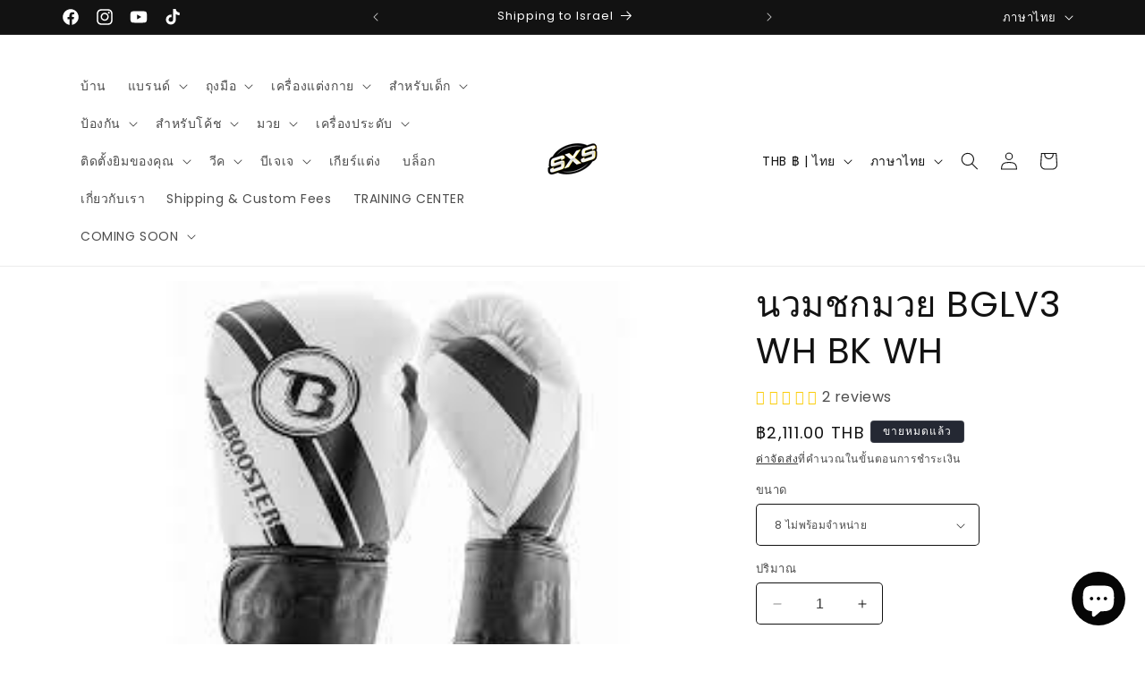

--- FILE ---
content_type: text/html; charset=utf-8
request_url: https://superexportshop.org/th/products/bgl-v3-wh-bk-wh
body_size: 69602
content:
<!doctype html>
<html class="no-js" lang="th">
  <head>
    <meta charset="utf-8">
    <meta http-equiv="X-UA-Compatible" content="IE=edge">
    <meta name="viewport" content="width=device-width,initial-scale=1">
    <meta name="theme-color" content="">
    <link rel="canonical" href="https://superexportshop.org/th/products/bgl-v3-wh-bk-wh"><link rel="icon" type="image/png" href="//superexportshop.org/cdn/shop/files/SXS_LOGO-02-removebg-preview.png?crop=center&height=32&v=1666793909&width=32"><link rel="preconnect" href="https://fonts.shopifycdn.com" crossorigin>

    

<meta property="og:site_name" content="SuperExportShop">
<meta property="og:url" content="https://superexportshop.org/th/products/bgl-v3-wh-bk-wh">
<meta property="og:title" content="นวมชกมวย BGLV3 WH BK WH">
<meta property="og:type" content="product">
<meta property="og:description" content="ช็อปออนไลน์สำหรับ Booster Boxing Gloves BGLV3 WH BK WH ที่ Super Export Shop จัดส่งที่รวดเร็วใน 2-4 วันทำการ คุณภาพไทย. แบรนด์มวยไทยดั้งเดิมเท่านั้น"><meta property="og:image" content="http://superexportshop.org/cdn/shop/products/booster-boxing-gloves-bglv3-wh-bk-wh-482290.jpg?v=1649591522">
  <meta property="og:image:secure_url" content="https://superexportshop.org/cdn/shop/products/booster-boxing-gloves-bglv3-wh-bk-wh-482290.jpg?v=1649591522">
  <meta property="og:image:width" content="276">
  <meta property="og:image:height" content="183"><meta property="og:price:amount" content="2,111.00">
  <meta property="og:price:currency" content="THB"><meta name="twitter:card" content="summary_large_image">
<meta name="twitter:title" content="นวมชกมวย BGLV3 WH BK WH">
<meta name="twitter:description" content="ช็อปออนไลน์สำหรับ Booster Boxing Gloves BGLV3 WH BK WH ที่ Super Export Shop จัดส่งที่รวดเร็วใน 2-4 วันทำการ คุณภาพไทย. แบรนด์มวยไทยดั้งเดิมเท่านั้น">


    <script src="//superexportshop.org/cdn/shop/t/16/assets/constants.js?v=58251544750838685771693827497" defer="defer"></script>
    <script src="//superexportshop.org/cdn/shop/t/16/assets/pubsub.js?v=158357773527763999511693827500" defer="defer"></script>
    <script src="//superexportshop.org/cdn/shop/t/16/assets/global.js?v=54939145903281508041693827498" defer="defer"></script><script src="//superexportshop.org/cdn/shop/t/16/assets/animations.js?v=88693664871331136111693827498" defer="defer"></script><script>window.performance && window.performance.mark && window.performance.mark('shopify.content_for_header.start');</script><meta name="facebook-domain-verification" content="ierwgflhbpijsqylcl8vvikyyrmmwm">
<meta name="facebook-domain-verification" content="5mhoqfjxgi4lz8e5qeayb9dhr1ltxt">
<meta name="google-site-verification" content="XWc5sEBcC9meqvoYtaac7TcLlnYE9y81WnNEHxjKSbc">
<meta id="shopify-digital-wallet" name="shopify-digital-wallet" content="/9499639868/digital_wallets/dialog">
<link rel="alternate" hreflang="x-default" href="https://superexportshop.org/products/bgl-v3-wh-bk-wh">
<link rel="alternate" hreflang="en" href="https://superexportshop.org/products/bgl-v3-wh-bk-wh">
<link rel="alternate" hreflang="th" href="https://superexportshop.org/th/products/bgl-v3-wh-bk-wh">
<link rel="alternate" type="application/json+oembed" href="https://superexportshop.org/th/products/bgl-v3-wh-bk-wh.oembed">
<script async="async" src="/checkouts/internal/preloads.js?locale=th-TH"></script>
<script id="shopify-features" type="application/json">{"accessToken":"b4605e738ffbd7b897dba364a9f0bcc9","betas":["rich-media-storefront-analytics"],"domain":"superexportshop.org","predictiveSearch":true,"shopId":9499639868,"locale":"th"}</script>
<script>var Shopify = Shopify || {};
Shopify.shop = "super-export-shop.myshopify.com";
Shopify.locale = "th";
Shopify.currency = {"active":"THB","rate":"1.0"};
Shopify.country = "TH";
Shopify.theme = {"name":"Spotlight","id":131460300952,"schema_name":"Spotlight","schema_version":"11.0.0","theme_store_id":1891,"role":"main"};
Shopify.theme.handle = "null";
Shopify.theme.style = {"id":null,"handle":null};
Shopify.cdnHost = "superexportshop.org/cdn";
Shopify.routes = Shopify.routes || {};
Shopify.routes.root = "/th/";</script>
<script type="module">!function(o){(o.Shopify=o.Shopify||{}).modules=!0}(window);</script>
<script>!function(o){function n(){var o=[];function n(){o.push(Array.prototype.slice.apply(arguments))}return n.q=o,n}var t=o.Shopify=o.Shopify||{};t.loadFeatures=n(),t.autoloadFeatures=n()}(window);</script>
<script id="shop-js-analytics" type="application/json">{"pageType":"product"}</script>
<script defer="defer" async type="module" src="//superexportshop.org/cdn/shopifycloud/shop-js/modules/v2/client.init-shop-cart-sync_RySxVoHt.th.esm.js"></script>
<script defer="defer" async type="module" src="//superexportshop.org/cdn/shopifycloud/shop-js/modules/v2/chunk.common_yoUcQoYj.esm.js"></script>
<script type="module">
  await import("//superexportshop.org/cdn/shopifycloud/shop-js/modules/v2/client.init-shop-cart-sync_RySxVoHt.th.esm.js");
await import("//superexportshop.org/cdn/shopifycloud/shop-js/modules/v2/chunk.common_yoUcQoYj.esm.js");

  window.Shopify.SignInWithShop?.initShopCartSync?.({"fedCMEnabled":true,"windoidEnabled":true});

</script>
<script>(function() {
  var isLoaded = false;
  function asyncLoad() {
    if (isLoaded) return;
    isLoaded = true;
    var urls = ["\/\/cdn.shopify.com\/proxy\/af056573e21b15319cf2947920787104e7c1831d0b287d35a8e2fe10cada53fd\/forms-akamai.smsbump.com\/412023\/form_53678.js?ver=1715799853\u0026shop=super-export-shop.myshopify.com\u0026sp-cache-control=cHVibGljLCBtYXgtYWdlPTkwMA","https:\/\/chimpstatic.com\/mcjs-connected\/js\/users\/06d30c93a28c1d926316805c4\/a0bb76088945c11852e9fefb4.js?shop=super-export-shop.myshopify.com"];
    for (var i = 0; i < urls.length; i++) {
      var s = document.createElement('script');
      s.type = 'text/javascript';
      s.async = true;
      s.src = urls[i];
      var x = document.getElementsByTagName('script')[0];
      x.parentNode.insertBefore(s, x);
    }
  };
  if(window.attachEvent) {
    window.attachEvent('onload', asyncLoad);
  } else {
    window.addEventListener('load', asyncLoad, false);
  }
})();</script>
<script id="__st">var __st={"a":9499639868,"offset":25200,"reqid":"5e43f5e2-6548-49ee-9313-634e3a61dd4d-1768781945","pageurl":"superexportshop.org\/th\/products\/bgl-v3-wh-bk-wh","u":"9eca0843f326","p":"product","rtyp":"product","rid":4248828117124};</script>
<script>window.ShopifyPaypalV4VisibilityTracking = true;</script>
<script id="captcha-bootstrap">!function(){'use strict';const t='contact',e='account',n='new_comment',o=[[t,t],['blogs',n],['comments',n],[t,'customer']],c=[[e,'customer_login'],[e,'guest_login'],[e,'recover_customer_password'],[e,'create_customer']],r=t=>t.map((([t,e])=>`form[action*='/${t}']:not([data-nocaptcha='true']) input[name='form_type'][value='${e}']`)).join(','),a=t=>()=>t?[...document.querySelectorAll(t)].map((t=>t.form)):[];function s(){const t=[...o],e=r(t);return a(e)}const i='password',u='form_key',d=['recaptcha-v3-token','g-recaptcha-response','h-captcha-response',i],f=()=>{try{return window.sessionStorage}catch{return}},m='__shopify_v',_=t=>t.elements[u];function p(t,e,n=!1){try{const o=window.sessionStorage,c=JSON.parse(o.getItem(e)),{data:r}=function(t){const{data:e,action:n}=t;return t[m]||n?{data:e,action:n}:{data:t,action:n}}(c);for(const[e,n]of Object.entries(r))t.elements[e]&&(t.elements[e].value=n);n&&o.removeItem(e)}catch(o){console.error('form repopulation failed',{error:o})}}const l='form_type',E='cptcha';function T(t){t.dataset[E]=!0}const w=window,h=w.document,L='Shopify',v='ce_forms',y='captcha';let A=!1;((t,e)=>{const n=(g='f06e6c50-85a8-45c8-87d0-21a2b65856fe',I='https://cdn.shopify.com/shopifycloud/storefront-forms-hcaptcha/ce_storefront_forms_captcha_hcaptcha.v1.5.2.iife.js',D={infoText:'ป้องกันโดย hCaptcha',privacyText:'ความเป็นส่วนตัว',termsText:'ข้อกำหนด'},(t,e,n)=>{const o=w[L][v],c=o.bindForm;if(c)return c(t,g,e,D).then(n);var r;o.q.push([[t,g,e,D],n]),r=I,A||(h.body.append(Object.assign(h.createElement('script'),{id:'captcha-provider',async:!0,src:r})),A=!0)});var g,I,D;w[L]=w[L]||{},w[L][v]=w[L][v]||{},w[L][v].q=[],w[L][y]=w[L][y]||{},w[L][y].protect=function(t,e){n(t,void 0,e),T(t)},Object.freeze(w[L][y]),function(t,e,n,w,h,L){const[v,y,A,g]=function(t,e,n){const i=e?o:[],u=t?c:[],d=[...i,...u],f=r(d),m=r(i),_=r(d.filter((([t,e])=>n.includes(e))));return[a(f),a(m),a(_),s()]}(w,h,L),I=t=>{const e=t.target;return e instanceof HTMLFormElement?e:e&&e.form},D=t=>v().includes(t);t.addEventListener('submit',(t=>{const e=I(t);if(!e)return;const n=D(e)&&!e.dataset.hcaptchaBound&&!e.dataset.recaptchaBound,o=_(e),c=g().includes(e)&&(!o||!o.value);(n||c)&&t.preventDefault(),c&&!n&&(function(t){try{if(!f())return;!function(t){const e=f();if(!e)return;const n=_(t);if(!n)return;const o=n.value;o&&e.removeItem(o)}(t);const e=Array.from(Array(32),(()=>Math.random().toString(36)[2])).join('');!function(t,e){_(t)||t.append(Object.assign(document.createElement('input'),{type:'hidden',name:u})),t.elements[u].value=e}(t,e),function(t,e){const n=f();if(!n)return;const o=[...t.querySelectorAll(`input[type='${i}']`)].map((({name:t})=>t)),c=[...d,...o],r={};for(const[a,s]of new FormData(t).entries())c.includes(a)||(r[a]=s);n.setItem(e,JSON.stringify({[m]:1,action:t.action,data:r}))}(t,e)}catch(e){console.error('failed to persist form',e)}}(e),e.submit())}));const S=(t,e)=>{t&&!t.dataset[E]&&(n(t,e.some((e=>e===t))),T(t))};for(const o of['focusin','change'])t.addEventListener(o,(t=>{const e=I(t);D(e)&&S(e,y())}));const B=e.get('form_key'),M=e.get(l),P=B&&M;t.addEventListener('DOMContentLoaded',(()=>{const t=y();if(P)for(const e of t)e.elements[l].value===M&&p(e,B);[...new Set([...A(),...v().filter((t=>'true'===t.dataset.shopifyCaptcha))])].forEach((e=>S(e,t)))}))}(h,new URLSearchParams(w.location.search),n,t,e,['guest_login'])})(!0,!0)}();</script>
<script integrity="sha256-4kQ18oKyAcykRKYeNunJcIwy7WH5gtpwJnB7kiuLZ1E=" data-source-attribution="shopify.loadfeatures" defer="defer" src="//superexportshop.org/cdn/shopifycloud/storefront/assets/storefront/load_feature-a0a9edcb.js" crossorigin="anonymous"></script>
<script data-source-attribution="shopify.dynamic_checkout.dynamic.init">var Shopify=Shopify||{};Shopify.PaymentButton=Shopify.PaymentButton||{isStorefrontPortableWallets:!0,init:function(){window.Shopify.PaymentButton.init=function(){};var t=document.createElement("script");t.src="https://superexportshop.org/cdn/shopifycloud/portable-wallets/latest/portable-wallets.th.js",t.type="module",document.head.appendChild(t)}};
</script>
<script data-source-attribution="shopify.dynamic_checkout.buyer_consent">
  function portableWalletsHideBuyerConsent(e){var t=document.getElementById("shopify-buyer-consent"),n=document.getElementById("shopify-subscription-policy-button");t&&n&&(t.classList.add("hidden"),t.setAttribute("aria-hidden","true"),n.removeEventListener("click",e))}function portableWalletsShowBuyerConsent(e){var t=document.getElementById("shopify-buyer-consent"),n=document.getElementById("shopify-subscription-policy-button");t&&n&&(t.classList.remove("hidden"),t.removeAttribute("aria-hidden"),n.addEventListener("click",e))}window.Shopify?.PaymentButton&&(window.Shopify.PaymentButton.hideBuyerConsent=portableWalletsHideBuyerConsent,window.Shopify.PaymentButton.showBuyerConsent=portableWalletsShowBuyerConsent);
</script>
<script>
  function portableWalletsCleanup(e){e&&e.src&&console.error("Failed to load portable wallets script "+e.src);var t=document.querySelectorAll("shopify-accelerated-checkout .shopify-payment-button__skeleton, shopify-accelerated-checkout-cart .wallet-cart-button__skeleton"),e=document.getElementById("shopify-buyer-consent");for(let e=0;e<t.length;e++)t[e].remove();e&&e.remove()}function portableWalletsNotLoadedAsModule(e){e instanceof ErrorEvent&&"string"==typeof e.message&&e.message.includes("import.meta")&&"string"==typeof e.filename&&e.filename.includes("portable-wallets")&&(window.removeEventListener("error",portableWalletsNotLoadedAsModule),window.Shopify.PaymentButton.failedToLoad=e,"loading"===document.readyState?document.addEventListener("DOMContentLoaded",window.Shopify.PaymentButton.init):window.Shopify.PaymentButton.init())}window.addEventListener("error",portableWalletsNotLoadedAsModule);
</script>

<script type="module" src="https://superexportshop.org/cdn/shopifycloud/portable-wallets/latest/portable-wallets.th.js" onError="portableWalletsCleanup(this)" crossorigin="anonymous"></script>
<script nomodule>
  document.addEventListener("DOMContentLoaded", portableWalletsCleanup);
</script>

<script id='scb4127' type='text/javascript' async='' src='https://superexportshop.org/cdn/shopifycloud/privacy-banner/storefront-banner.js'></script><link id="shopify-accelerated-checkout-styles" rel="stylesheet" media="screen" href="https://superexportshop.org/cdn/shopifycloud/portable-wallets/latest/accelerated-checkout-backwards-compat.css" crossorigin="anonymous">
<style id="shopify-accelerated-checkout-cart">
        #shopify-buyer-consent {
  margin-top: 1em;
  display: inline-block;
  width: 100%;
}

#shopify-buyer-consent.hidden {
  display: none;
}

#shopify-subscription-policy-button {
  background: none;
  border: none;
  padding: 0;
  text-decoration: underline;
  font-size: inherit;
  cursor: pointer;
}

#shopify-subscription-policy-button::before {
  box-shadow: none;
}

      </style>
<script id="sections-script" data-sections="header" defer="defer" src="//superexportshop.org/cdn/shop/t/16/compiled_assets/scripts.js?6516"></script>
<script>window.performance && window.performance.mark && window.performance.mark('shopify.content_for_header.end');</script>


    <style data-shopify>
      @font-face {
  font-family: Poppins;
  font-weight: 400;
  font-style: normal;
  font-display: swap;
  src: url("//superexportshop.org/cdn/fonts/poppins/poppins_n4.0ba78fa5af9b0e1a374041b3ceaadf0a43b41362.woff2") format("woff2"),
       url("//superexportshop.org/cdn/fonts/poppins/poppins_n4.214741a72ff2596839fc9760ee7a770386cf16ca.woff") format("woff");
}

      @font-face {
  font-family: Poppins;
  font-weight: 700;
  font-style: normal;
  font-display: swap;
  src: url("//superexportshop.org/cdn/fonts/poppins/poppins_n7.56758dcf284489feb014a026f3727f2f20a54626.woff2") format("woff2"),
       url("//superexportshop.org/cdn/fonts/poppins/poppins_n7.f34f55d9b3d3205d2cd6f64955ff4b36f0cfd8da.woff") format("woff");
}

      @font-face {
  font-family: Poppins;
  font-weight: 400;
  font-style: italic;
  font-display: swap;
  src: url("//superexportshop.org/cdn/fonts/poppins/poppins_i4.846ad1e22474f856bd6b81ba4585a60799a9f5d2.woff2") format("woff2"),
       url("//superexportshop.org/cdn/fonts/poppins/poppins_i4.56b43284e8b52fc64c1fd271f289a39e8477e9ec.woff") format("woff");
}

      @font-face {
  font-family: Poppins;
  font-weight: 700;
  font-style: italic;
  font-display: swap;
  src: url("//superexportshop.org/cdn/fonts/poppins/poppins_i7.42fd71da11e9d101e1e6c7932199f925f9eea42d.woff2") format("woff2"),
       url("//superexportshop.org/cdn/fonts/poppins/poppins_i7.ec8499dbd7616004e21155106d13837fff4cf556.woff") format("woff");
}

      @font-face {
  font-family: Poppins;
  font-weight: 400;
  font-style: normal;
  font-display: swap;
  src: url("//superexportshop.org/cdn/fonts/poppins/poppins_n4.0ba78fa5af9b0e1a374041b3ceaadf0a43b41362.woff2") format("woff2"),
       url("//superexportshop.org/cdn/fonts/poppins/poppins_n4.214741a72ff2596839fc9760ee7a770386cf16ca.woff") format("woff");
}


      
        :root,
        .color-background-1 {
          --color-background: 255,255,255;
        
          --gradient-background: #ffffff;
        
        --color-foreground: 18,18,18;
        --color-shadow: 18,18,18;
        --color-button: 254,206,0;
        --color-button-text: 18,18,18;
        --color-secondary-button: 255,255,255;
        --color-secondary-button-text: 18,18,18;
        --color-link: 18,18,18;
        --color-badge-foreground: 18,18,18;
        --color-badge-background: 255,255,255;
        --color-badge-border: 18,18,18;
        --payment-terms-background-color: rgb(255 255 255);
      }
      
        
        .color-background-2 {
          --color-background: 243,243,243;
        
          --gradient-background: #f3f3f3;
        
        --color-foreground: 18,18,18;
        --color-shadow: 18,18,18;
        --color-button: 18,18,18;
        --color-button-text: 243,243,243;
        --color-secondary-button: 243,243,243;
        --color-secondary-button-text: 18,18,18;
        --color-link: 18,18,18;
        --color-badge-foreground: 18,18,18;
        --color-badge-background: 243,243,243;
        --color-badge-border: 18,18,18;
        --payment-terms-background-color: rgb(243 243 243);
      }
      
        
        .color-inverse {
          --color-background: 36,40,51;
        
          --gradient-background: #242833;
        
        --color-foreground: 255,255,255;
        --color-shadow: 18,18,18;
        --color-button: 255,255,255;
        --color-button-text: 18,18,18;
        --color-secondary-button: 36,40,51;
        --color-secondary-button-text: 255,255,255;
        --color-link: 255,255,255;
        --color-badge-foreground: 255,255,255;
        --color-badge-background: 36,40,51;
        --color-badge-border: 255,255,255;
        --payment-terms-background-color: rgb(36 40 51);
      }
      
        
        .color-accent-1 {
          --color-background: 18,18,18;
        
          --gradient-background: #121212;
        
        --color-foreground: 255,255,255;
        --color-shadow: 18,18,18;
        --color-button: 255,255,255;
        --color-button-text: 18,18,18;
        --color-secondary-button: 18,18,18;
        --color-secondary-button-text: 255,255,255;
        --color-link: 255,255,255;
        --color-badge-foreground: 255,255,255;
        --color-badge-background: 18,18,18;
        --color-badge-border: 255,255,255;
        --payment-terms-background-color: rgb(18 18 18);
      }
      
        
        .color-accent-2 {
          --color-background: 185,0,0;
        
          --gradient-background: #b90000;
        
        --color-foreground: 255,255,255;
        --color-shadow: 18,18,18;
        --color-button: 255,255,255;
        --color-button-text: 185,0,0;
        --color-secondary-button: 185,0,0;
        --color-secondary-button-text: 255,255,255;
        --color-link: 255,255,255;
        --color-badge-foreground: 255,255,255;
        --color-badge-background: 185,0,0;
        --color-badge-border: 255,255,255;
        --payment-terms-background-color: rgb(185 0 0);
      }
      

      body, .color-background-1, .color-background-2, .color-inverse, .color-accent-1, .color-accent-2 {
        color: rgba(var(--color-foreground), 0.75);
        background-color: rgb(var(--color-background));
      }

      :root {
        --font-body-family: Poppins, sans-serif;
        --font-body-style: normal;
        --font-body-weight: 400;
        --font-body-weight-bold: 700;

        --font-heading-family: Poppins, sans-serif;
        --font-heading-style: normal;
        --font-heading-weight: 400;

        --font-body-scale: 1.0;
        --font-heading-scale: 1.0;

        --media-padding: px;
        --media-border-opacity: 0.0;
        --media-border-width: 0px;
        --media-radius: 4px;
        --media-shadow-opacity: 0.0;
        --media-shadow-horizontal-offset: 0px;
        --media-shadow-vertical-offset: 4px;
        --media-shadow-blur-radius: 5px;
        --media-shadow-visible: 0;

        --page-width: 120rem;
        --page-width-margin: 0rem;

        --product-card-image-padding: 0.4rem;
        --product-card-corner-radius: 2.8rem;
        --product-card-text-alignment: left;
        --product-card-border-width: 0.5rem;
        --product-card-border-opacity: 0.45;
        --product-card-shadow-opacity: 0.2;
        --product-card-shadow-visible: 1;
        --product-card-shadow-horizontal-offset: 0.0rem;
        --product-card-shadow-vertical-offset: 0.4rem;
        --product-card-shadow-blur-radius: 0.5rem;

        --collection-card-image-padding: 0.0rem;
        --collection-card-corner-radius: 1.6rem;
        --collection-card-text-alignment: left;
        --collection-card-border-width: 0.0rem;
        --collection-card-border-opacity: 0.1;
        --collection-card-shadow-opacity: 0.0;
        --collection-card-shadow-visible: 0;
        --collection-card-shadow-horizontal-offset: 0.0rem;
        --collection-card-shadow-vertical-offset: 0.4rem;
        --collection-card-shadow-blur-radius: 0.5rem;

        --blog-card-image-padding: 0.0rem;
        --blog-card-corner-radius: 0.8rem;
        --blog-card-text-alignment: center;
        --blog-card-border-width: 0.0rem;
        --blog-card-border-opacity: 0.1;
        --blog-card-shadow-opacity: 0.0;
        --blog-card-shadow-visible: 0;
        --blog-card-shadow-horizontal-offset: 0.0rem;
        --blog-card-shadow-vertical-offset: 0.4rem;
        --blog-card-shadow-blur-radius: 0.5rem;

        --badge-corner-radius: 0.4rem;

        --popup-border-width: 1px;
        --popup-border-opacity: 1.0;
        --popup-corner-radius: 4px;
        --popup-shadow-opacity: 0.0;
        --popup-shadow-horizontal-offset: 0px;
        --popup-shadow-vertical-offset: 4px;
        --popup-shadow-blur-radius: 5px;

        --drawer-border-width: 1px;
        --drawer-border-opacity: 0.1;
        --drawer-shadow-opacity: 0.0;
        --drawer-shadow-horizontal-offset: 0px;
        --drawer-shadow-vertical-offset: 4px;
        --drawer-shadow-blur-radius: 5px;

        --spacing-sections-desktop: 20px;
        --spacing-sections-mobile: 20px;

        --grid-desktop-vertical-spacing: 16px;
        --grid-desktop-horizontal-spacing: 16px;
        --grid-mobile-vertical-spacing: 8px;
        --grid-mobile-horizontal-spacing: 8px;

        --text-boxes-border-opacity: 0.1;
        --text-boxes-border-width: 0px;
        --text-boxes-radius: 0px;
        --text-boxes-shadow-opacity: 0.0;
        --text-boxes-shadow-visible: 0;
        --text-boxes-shadow-horizontal-offset: 0px;
        --text-boxes-shadow-vertical-offset: 4px;
        --text-boxes-shadow-blur-radius: 5px;

        --buttons-radius: 40px;
        --buttons-radius-outset: 41px;
        --buttons-border-width: 1px;
        --buttons-border-opacity: 1.0;
        --buttons-shadow-opacity: 0.0;
        --buttons-shadow-visible: 0;
        --buttons-shadow-horizontal-offset: 0px;
        --buttons-shadow-vertical-offset: 4px;
        --buttons-shadow-blur-radius: 5px;
        --buttons-border-offset: 0.3px;

        --inputs-radius: 4px;
        --inputs-border-width: 1px;
        --inputs-border-opacity: 1.0;
        --inputs-shadow-opacity: 0.0;
        --inputs-shadow-horizontal-offset: 0px;
        --inputs-margin-offset: 0px;
        --inputs-shadow-vertical-offset: 4px;
        --inputs-shadow-blur-radius: 5px;
        --inputs-radius-outset: 5px;

        --variant-pills-radius: 40px;
        --variant-pills-border-width: 1px;
        --variant-pills-border-opacity: 0.55;
        --variant-pills-shadow-opacity: 0.0;
        --variant-pills-shadow-horizontal-offset: 0px;
        --variant-pills-shadow-vertical-offset: 4px;
        --variant-pills-shadow-blur-radius: 5px;
      }

      *,
      *::before,
      *::after {
        box-sizing: inherit;
      }

      html {
        box-sizing: border-box;
        font-size: calc(var(--font-body-scale) * 62.5%);
        height: 100%;
      }

      body {
        display: grid;
        grid-template-rows: auto auto 1fr auto;
        grid-template-columns: 100%;
        min-height: 100%;
        margin: 0;
        font-size: 1.5rem;
        letter-spacing: 0.06rem;
        line-height: calc(1 + 0.8 / var(--font-body-scale));
        font-family: var(--font-body-family);
        font-style: var(--font-body-style);
        font-weight: var(--font-body-weight);
      }

      @media screen and (min-width: 750px) {
        body {
          font-size: 1.6rem;
        }
      }
    </style>

    <link href="//superexportshop.org/cdn/shop/t/16/assets/base.css?v=9550999516566968811693827500" rel="stylesheet" type="text/css" media="all" />
<link rel="preload" as="font" href="//superexportshop.org/cdn/fonts/poppins/poppins_n4.0ba78fa5af9b0e1a374041b3ceaadf0a43b41362.woff2" type="font/woff2" crossorigin><link rel="preload" as="font" href="//superexportshop.org/cdn/fonts/poppins/poppins_n4.0ba78fa5af9b0e1a374041b3ceaadf0a43b41362.woff2" type="font/woff2" crossorigin><link href="//superexportshop.org/cdn/shop/t/16/assets/component-localization-form.css?v=143319823105703127341693827499" rel="stylesheet" type="text/css" media="all" />
      <script src="//superexportshop.org/cdn/shop/t/16/assets/localization-form.js?v=161644695336821385561693827498" defer="defer"></script><link
        rel="stylesheet"
        href="//superexportshop.org/cdn/shop/t/16/assets/component-predictive-search.css?v=118923337488134913561693827498"
        media="print"
        onload="this.media='all'"
      ><script>
      document.documentElement.className = document.documentElement.className.replace('no-js', 'js');
      if (Shopify.designMode) {
        document.documentElement.classList.add('shopify-design-mode');
      }
    </script>
  <style type='text/css'>
  .baCountry{width:30px;height:20px;display:inline-block;vertical-align:middle;margin-right:6px;background-size:30px!important;border-radius:4px;background-repeat:no-repeat}
  .baCountry-traditional .baCountry{background-image:url(https://cdn.shopify.com/s/files/1/0194/1736/6592/t/1/assets/ba-flags.png?=14261939516959647149);height:19px!important}
  .baCountry-modern .baCountry{background-image:url(https://cdn.shopify.com/s/files/1/0194/1736/6592/t/1/assets/ba-flags.png?=14261939516959647149)}
  .baCountry-NO-FLAG{background-position:0 0}.baCountry-AD{background-position:0 -20px}.baCountry-AED{background-position:0 -40px}.baCountry-AFN{background-position:0 -60px}.baCountry-AG{background-position:0 -80px}.baCountry-AI{background-position:0 -100px}.baCountry-ALL{background-position:0 -120px}.baCountry-AMD{background-position:0 -140px}.baCountry-AOA{background-position:0 -160px}.baCountry-ARS{background-position:0 -180px}.baCountry-AS{background-position:0 -200px}.baCountry-AT{background-position:0 -220px}.baCountry-AUD{background-position:0 -240px}.baCountry-AWG{background-position:0 -260px}.baCountry-AZN{background-position:0 -280px}.baCountry-BAM{background-position:0 -300px}.baCountry-BBD{background-position:0 -320px}.baCountry-BDT{background-position:0 -340px}.baCountry-BE{background-position:0 -360px}.baCountry-BF{background-position:0 -380px}.baCountry-BGN{background-position:0 -400px}.baCountry-BHD{background-position:0 -420px}.baCountry-BIF{background-position:0 -440px}.baCountry-BJ{background-position:0 -460px}.baCountry-BMD{background-position:0 -480px}.baCountry-BND{background-position:0 -500px}.baCountry-BOB{background-position:0 -520px}.baCountry-BRL{background-position:0 -540px}.baCountry-BSD{background-position:0 -560px}.baCountry-BTN{background-position:0 -580px}.baCountry-BWP{background-position:0 -600px}.baCountry-BYN{background-position:0 -620px}.baCountry-BZD{background-position:0 -640px}.baCountry-CAD{background-position:0 -660px}.baCountry-CC{background-position:0 -680px}.baCountry-CDF{background-position:0 -700px}.baCountry-CG{background-position:0 -720px}.baCountry-CHF{background-position:0 -740px}.baCountry-CI{background-position:0 -760px}.baCountry-CK{background-position:0 -780px}.baCountry-CLP{background-position:0 -800px}.baCountry-CM{background-position:0 -820px}.baCountry-CNY{background-position:0 -840px}.baCountry-COP{background-position:0 -860px}.baCountry-CRC{background-position:0 -880px}.baCountry-CU{background-position:0 -900px}.baCountry-CX{background-position:0 -920px}.baCountry-CY{background-position:0 -940px}.baCountry-CZK{background-position:0 -960px}.baCountry-DE{background-position:0 -980px}.baCountry-DJF{background-position:0 -1000px}.baCountry-DKK{background-position:0 -1020px}.baCountry-DM{background-position:0 -1040px}.baCountry-DOP{background-position:0 -1060px}.baCountry-DZD{background-position:0 -1080px}.baCountry-EC{background-position:0 -1100px}.baCountry-EE{background-position:0 -1120px}.baCountry-EGP{background-position:0 -1140px}.baCountry-ER{background-position:0 -1160px}.baCountry-ES{background-position:0 -1180px}.baCountry-ETB{background-position:0 -1200px}.baCountry-EUR{background-position:0 -1220px}.baCountry-FI{background-position:0 -1240px}.baCountry-FJD{background-position:0 -1260px}.baCountry-FKP{background-position:0 -1280px}.baCountry-FO{background-position:0 -1300px}.baCountry-FR{background-position:0 -1320px}.baCountry-GA{background-position:0 -1340px}.baCountry-GBP{background-position:0 -1360px}.baCountry-GD{background-position:0 -1380px}.baCountry-GEL{background-position:0 -1400px}.baCountry-GHS{background-position:0 -1420px}.baCountry-GIP{background-position:0 -1440px}.baCountry-GL{background-position:0 -1460px}.baCountry-GMD{background-position:0 -1480px}.baCountry-GNF{background-position:0 -1500px}.baCountry-GQ{background-position:0 -1520px}.baCountry-GR{background-position:0 -1540px}.baCountry-GTQ{background-position:0 -1560px}.baCountry-GU{background-position:0 -1580px}.baCountry-GW{background-position:0 -1600px}.baCountry-HKD{background-position:0 -1620px}.baCountry-HNL{background-position:0 -1640px}.baCountry-HRK{background-position:0 -1660px}.baCountry-HTG{background-position:0 -1680px}.baCountry-HUF{background-position:0 -1700px}.baCountry-IDR{background-position:0 -1720px}.baCountry-IE{background-position:0 -1740px}.baCountry-ILS{background-position:0 -1760px}.baCountry-INR{background-position:0 -1780px}.baCountry-IO{background-position:0 -1800px}.baCountry-IQD{background-position:0 -1820px}.baCountry-IRR{background-position:0 -1840px}.baCountry-ISK{background-position:0 -1860px}.baCountry-IT{background-position:0 -1880px}.baCountry-JMD{background-position:0 -1900px}.baCountry-JOD{background-position:0 -1920px}.baCountry-JPY{background-position:0 -1940px}.baCountry-KES{background-position:0 -1960px}.baCountry-KGS{background-position:0 -1980px}.baCountry-KHR{background-position:0 -2000px}.baCountry-KI{background-position:0 -2020px}.baCountry-KMF{background-position:0 -2040px}.baCountry-KN{background-position:0 -2060px}.baCountry-KP{background-position:0 -2080px}.baCountry-KRW{background-position:0 -2100px}.baCountry-KWD{background-position:0 -2120px}.baCountry-KYD{background-position:0 -2140px}.baCountry-KZT{background-position:0 -2160px}.baCountry-LBP{background-position:0 -2180px}.baCountry-LI{background-position:0 -2200px}.baCountry-LKR{background-position:0 -2220px}.baCountry-LRD{background-position:0 -2240px}.baCountry-LSL{background-position:0 -2260px}.baCountry-LT{background-position:0 -2280px}.baCountry-LU{background-position:0 -2300px}.baCountry-LV{background-position:0 -2320px}.baCountry-LYD{background-position:0 -2340px}.baCountry-MAD{background-position:0 -2360px}.baCountry-MC{background-position:0 -2380px}.baCountry-MDL{background-position:0 -2400px}.baCountry-ME{background-position:0 -2420px}.baCountry-MGA{background-position:0 -2440px}.baCountry-MKD{background-position:0 -2460px}.baCountry-ML{background-position:0 -2480px}.baCountry-MMK{background-position:0 -2500px}.baCountry-MN{background-position:0 -2520px}.baCountry-MOP{background-position:0 -2540px}.baCountry-MQ{background-position:0 -2560px}.baCountry-MR{background-position:0 -2580px}.baCountry-MS{background-position:0 -2600px}.baCountry-MT{background-position:0 -2620px}.baCountry-MUR{background-position:0 -2640px}.baCountry-MVR{background-position:0 -2660px}.baCountry-MWK{background-position:0 -2680px}.baCountry-MXN{background-position:0 -2700px}.baCountry-MYR{background-position:0 -2720px}.baCountry-MZN{background-position:0 -2740px}.baCountry-NAD{background-position:0 -2760px}.baCountry-NE{background-position:0 -2780px}.baCountry-NF{background-position:0 -2800px}.baCountry-NG{background-position:0 -2820px}.baCountry-NIO{background-position:0 -2840px}.baCountry-NL{background-position:0 -2860px}.baCountry-NOK{background-position:0 -2880px}.baCountry-NPR{background-position:0 -2900px}.baCountry-NR{background-position:0 -2920px}.baCountry-NU{background-position:0 -2940px}.baCountry-NZD{background-position:0 -2960px}.baCountry-OMR{background-position:0 -2980px}.baCountry-PAB{background-position:0 -3000px}.baCountry-PEN{background-position:0 -3020px}.baCountry-PGK{background-position:0 -3040px}.baCountry-PHP{background-position:0 -3060px}.baCountry-PKR{background-position:0 -3080px}.baCountry-PLN{background-position:0 -3100px}.baCountry-PR{background-position:0 -3120px}.baCountry-PS{background-position:0 -3140px}.baCountry-PT{background-position:0 -3160px}.baCountry-PW{background-position:0 -3180px}.baCountry-QAR{background-position:0 -3200px}.baCountry-RON{background-position:0 -3220px}.baCountry-RSD{background-position:0 -3240px}.baCountry-RUB{background-position:0 -3260px}.baCountry-RWF{background-position:0 -3280px}.baCountry-SAR{background-position:0 -3300px}.baCountry-SBD{background-position:0 -3320px}.baCountry-SCR{background-position:0 -3340px}.baCountry-SDG{background-position:0 -3360px}.baCountry-SEK{background-position:0 -3380px}.baCountry-SGD{background-position:0 -3400px}.baCountry-SI{background-position:0 -3420px}.baCountry-SK{background-position:0 -3440px}.baCountry-SLL{background-position:0 -3460px}.baCountry-SM{background-position:0 -3480px}.baCountry-SN{background-position:0 -3500px}.baCountry-SO{background-position:0 -3520px}.baCountry-SRD{background-position:0 -3540px}.baCountry-SSP{background-position:0 -3560px}.baCountry-STD{background-position:0 -3580px}.baCountry-SV{background-position:0 -3600px}.baCountry-SYP{background-position:0 -3620px}.baCountry-SZL{background-position:0 -3640px}.baCountry-TC{background-position:0 -3660px}.baCountry-TD{background-position:0 -3680px}.baCountry-TG{background-position:0 -3700px}.baCountry-THB{background-position:0 -3720px}.baCountry-TJS{background-position:0 -3740px}.baCountry-TK{background-position:0 -3760px}.baCountry-TMT{background-position:0 -3780px}.baCountry-TND{background-position:0 -3800px}.baCountry-TOP{background-position:0 -3820px}.baCountry-TRY{background-position:0 -3840px}.baCountry-TTD{background-position:0 -3860px}.baCountry-TWD{background-position:0 -3880px}.baCountry-TZS{background-position:0 -3900px}.baCountry-UAH{background-position:0 -3920px}.baCountry-UGX{background-position:0 -3940px}.baCountry-USD{background-position:0 -3960px}.baCountry-UYU{background-position:0 -3980px}.baCountry-UZS{background-position:0 -4000px}.baCountry-VEF{background-position:0 -4020px}.baCountry-VG{background-position:0 -4040px}.baCountry-VI{background-position:0 -4060px}.baCountry-VND{background-position:0 -4080px}.baCountry-VUV{background-position:0 -4100px}.baCountry-WST{background-position:0 -4120px}.baCountry-XAF{background-position:0 -4140px}.baCountry-XPF{background-position:0 -4160px}.baCountry-YER{background-position:0 -4180px}.baCountry-ZAR{background-position:0 -4200px}.baCountry-ZM{background-position:0 -4220px}.baCountry-ZW{background-position:0 -4240px}
  .bacurr-checkoutNotice{margin: 3px 10px 0 10px;left: 0;right: 0;text-align: center;}
  @media (min-width:750px) {.bacurr-checkoutNotice{position: absolute;}}
</style>

<script>
    window.baCurr = window.baCurr || {};
    window.baCurr.config = {}; window.baCurr.rePeat = function () {};
    Object.assign(window.baCurr.config, {
      "enabled":true,
      "manual_placement":"",
      "night_time":false,
      "round_by_default":false,
      "display_position":"top_left",
      "display_position_type":"floating",
      "custom_code":{"css":""},
      "flag_type":"countryandmoney",
      "flag_design":"modern",
      "round_style":"none",
      "round_dec":"",
      "chosen_cur":[{"USD":"US Dollar (USD)"},{"EUR":"Euro (EUR)"},{"GBP":"British Pound (GBP)"},{"CAD":"Canadian Dollar (CAD)"},{"AED":"United Arab Emirates Dirham (AED)"},{"ALL":"Albanian Lek (ALL)"},{"AFN":"Afghan Afghani (AFN)"},{"AMD":"Armenian Dram (AMD)"},{"AOA":"Angolan Kwanza (AOA)"},{"ARS":"Argentine Peso (ARS)"},{"AUD":"Australian Dollar (AUD)"},{"AWG":"Aruban Florin (AWG)"},{"AZN":"Azerbaijani Manat (AZN)"},{"BIF":"Burundian Franc (BIF)"},{"BBD":"Barbadian Dollar (BBD)"},{"BDT":"Bangladeshi Taka (BDT)"},{"BSD":"Bahamian Dollar (BSD)"},{"BHD":"Bahraini Dinar (BHD)"},{"BMD":"Bermudan Dollar (BMD)"},{"BYN":"Belarusian Ruble (BYN)"},{"BZD":"Belize Dollar (BZD)"},{"BTN":"Bhutanese Ngultrum (BTN)"},{"BAM":"Bosnia-Herzegovina Convertible Mark (BAM)"},{"BRL":"Brazilian Real (BRL)"},{"BOB":"Bolivian Boliviano (BOB)"},{"BWP":"Botswanan Pula (BWP)"},{"BND":"Brunei Dollar (BND)"},{"BGN":"Bulgarian Lev (BGN)"},{"CDF":"Congolese Franc (CDF)"},{"CHF":"Swiss Franc (CHF)"},{"CLP":"Chilean Peso (CLP)"},{"CNY":"Chinese Yuan (CNY)"},{"COP":"Colombian Peso (COP)"},{"CRC":"Costa Rican Colon (CRC)"},{"CZK":"Czech Republic Koruna (CZK)"},{"DJF":"Djiboutian Franc (DJF)"},{"DKK":"Danish Krone (DKK)"},{"DOP":"Dominican Peso (DOP)"},{"DZD":"Algerian Dinar (DZD)"},{"EGP":"Egyptian Pound (EGP)"},{"ETB":"Ethiopian Birr (ETB)"},{"FJD":"Fijian Dollar (FJD)"},{"FKP":"Falkland Islands Pound (FKP)"},{"GIP":"Gibraltar Pound (GIP)"},{"GHS":"Ghanaian Cedi (GHS)"},{"GMD":"Gambian Dalasi (GMD)"},{"GNF":"Guinean Franc (GNF)"},{"GTQ":"Guatemalan Quetzal (GTQ)"},{"GEL":"Georgian Lari (GEL)"},{"HRK":"Croatian Kuna (HRK)"},{"HNL":"Honduran Lempira (HNL)"},{"HKD":"Hong Kong Dollar (HKD)"},{"HTG":"Haitian Gourde (HTG)"},{"HUF":"Hungarian Forint (HUF)"},{"IDR":"Indonesian Rupiah (IDR)"},{"ILS":"Israeli New Shekel (ILS)"},{"ISK":"Icelandic Krona (ISK)"},{"INR":"Indian Rupee (INR)"},{"IQD":"Iraqi Dinar (IQD)"},{"IRR":"Iranian Rial (IRR)"},{"JMD":"Jamaican Dollar (JMD)"},{"JPY":"Japanese Yen (JPY)"},{"JOD":"Jordanian Dinar (JOD)"},{"KES":"Kenyan Shilling (KES)"},{"KGS":"Kyrgystani Som (KGS)"},{"KHR":"Cambodian Riel (KHR)"},{"KMF":"Comorian Franc (KMF)"},{"KRW":"South Korean Won (KRW)"},{"KWD":"Kuwaiti Dinar (KWD)"},{"KYD":"Cayman Islands Dollar (KYD)"},{"KZT":"Kazakhstani Tenge (KZT)"},{"LBP":"Lebanese Pound (LBP)"},{"LKR":"Sri Lankan Rupee (LKR)"},{"LRD":"Liberian Dollar (LRD)"},{"LSL":"Lesotho Loti (LSL)"},{"LYD":"Libyan Dinar (LYD)"},{"MAD":"Moroccan Dirham (MAD)"},{"MDL":"Moldovan Leu (MDL)"},{"MGA":"Malagasy Ariary (MGA)"},{"MMK":"Myanmar Kyat (MMK)"},{"MKD":"Macedonian Denar (MKD)"},{"MOP":"Macanese Pataca (MOP)"},{"MUR":"Mauritian Rupee (MUR)"},{"MVR":"Maldivian Rufiyaa (MVR)"},{"MWK":"Malawian Kwacha (MWK)"},{"MXN":"Mexican Peso (MXN)"},{"MYR":"Malaysian Ringgit (MYR)"},{"MZN":"Mozambican Metical (MZN)"},{"NAD":"Namibian Dollar (NAD)"},{"NPR":"Nepalese Rupee (NPR)"},{"NZD":"New Zealand Dollar (NZD)"},{"NIO":"Nicaraguan Cordoba (NIO)"},{"NOK":"Norwegian Krone (NOK)"},{"OMR":"Omani Rial (OMR)"},{"PAB":"Panamanian Balboa (PAB)"},{"PKR":"Pakistani Rupee (PKR)"},{"PGK":"Papua New Guinean Kina (PGK)"},{"PEN":"Peruvian Nuevo Sol (PEN)"},{"PHP":"Philippine Peso (PHP)"},{"PLN":"Polish Zloty (PLN)"},{"QAR":"Qatari Rial (QAR)"},{"RON":"Romanian Leu (RON)"},{"RUB":"Russian Ruble (RUB)"},{"RWF":"Rwandan Franc (RWF)"},{"SAR":"Saudi Riyal (SAR)"},{"STD":"Sao Tome and Principe Dobra (STD)"},{"RSD":"Serbian Dinar (RSD)"},{"SCR":"Seychellois Rupee (SCR)"},{"SGD":"Singapore Dollar (SGD)"},{"SYP":"Syrian Pound (SYP)"},{"SEK":"Swedish Krona (SEK)"},{"TWD":"New Taiwan Dollar (TWD)"},{"THB":"Thai Baht (THB)"},{"TZS":"Tanzanian Shilling (TZS)"},{"TTD":"Trinidad and Tobago Dollar (TTD)"},{"TND":"Tunisian Dinar (TND)"},{"TRY":"Turkish Lira (TRY)"},{"SBD":"Solomon Islands Dollar (SBD)"},{"SDG":"Sudanese Pound (SDG)"},{"SLL":"Sierra Leonean Leone (SLL)"},{"SRD":"Surinamese Dollar (SRD)"},{"SZL":"Swazi Lilangeni (SZL)"},{"TJS":"Tajikistani Somoni (TJS)"},{"TOP":"Tongan Paʻanga (TOP)"},{"TMT":"Turkmenistani Manat (TMT)"},{"UAH":"Ukrainian Hryvnia (UAH)"},{"UGX":"Ugandan Shilling (UGX)"},{"UYU":"Uruguayan Peso (UYU)"},{"UZS":"Uzbekistan Som (UZS)"},{"VEF":"Venezuelan Bolivar (VEF)"},{"VND":"Vietnamese Dong (VND)"},{"VUV":"Vanuatu Vatu (VUV)"},{"WST":"Samoan Tala (WST)"},{"XAF":"Central African CFA Franc (XAF)"},{"XPF":"CFP Franc (XPF)"},{"YER":"Yemeni Rial (YER)"},{"ZAR":"South African Rand (ZAR)"}],
      "desktop_visible":true,
      "mob_visible":true,
      "money_mouse_show":false,
      "textColor":"",
      "flag_theme":"default",
      "selector_hover_hex":"",
      "lightning":false,
      "mob_manual_placement":"",
      "mob_placement":"top_right",
      "mob_placement_type":"floating",
      "moneyWithCurrencyFormat":false,
      "ui_style":"default",
      "user_curr":"",
      "auto_loc":true,
      "auto_pref":false,
      "selector_bg_hex":"",
      "selector_border_type":"boxShadow",
      "cart_alert_bg_hex":"",
      "cart_alert_note":"",
      "cart_alert_state":true,
      "cart_alert_font_hex":""
    },{
      money_format: "\u003cspan class=money\u003e ฿{{amount}}\u003c\/span\u003e",
      money_with_currency_format: "\u003cspan class=money\u003e ฿{{amount}} THB\u003c\/span\u003e",
      user_curr: "THB"
    });
    window.baCurr.config.multi_curr = [];
    
    window.baCurr.config.final_currency = "THB" || '';
    window.baCurr.config.multi_curr = "THB".split(',') || '';

    (function(window, document) {"use strict";
      function onload(){
        function insertPopupMessageJs(){
          var head = document.getElementsByTagName('head')[0];
          var script = document.createElement('script');
          script.src = ('https:' == document.location.protocol ? 'https://' : 'http://') + 'currency.boosterapps.com/preview_curr.js';
          script.type = 'text/javascript';
          head.appendChild(script);
        }

        if(document.location.search.indexOf("preview_cur=1") > -1){
          setTimeout(function(){
            window.currency_preview_result = document.getElementById("baCurrSelector").length > 0 ? 'success' : 'error';
            insertPopupMessageJs();
          }, 1000);
        }
      }

      var head = document.getElementsByTagName('head')[0];
      var script = document.createElement('script');
      script.src = ('https:' == document.location.protocol ? 'https://' : 'http://') + "";
      script.type = 'text/javascript';
      script.onload = script.onreadystatechange = function() {
      if (script.readyState) {
        if (script.readyState === 'complete' || script.readyState === 'loaded') {
          script.onreadystatechange = null;
            onload();
          }
        }
        else {
          onload();
        }
      };
      head.appendChild(script);

    }(window, document));
</script>

  <meta name="google-site-verification" content="NSyupPgFz0R_F8loyRVRhuI2-cl5DKdgPaA8ulQD7iE" />
<script async src="https://geoip-product-blocker.zend-apps.com/script/718/blocker9350428.js" type="text/javascript"></script>
<!-- BEGIN app block: shopify://apps/instafeed/blocks/head-block/c447db20-095d-4a10-9725-b5977662c9d5 --><link rel="preconnect" href="https://cdn.nfcube.com/">
<link rel="preconnect" href="https://scontent.cdninstagram.com/">


  <script>
    document.addEventListener('DOMContentLoaded', function () {
      let instafeedScript = document.createElement('script');

      
        instafeedScript.src = 'https://cdn.nfcube.com/instafeed-8de05a752cc96c3917cb6cd4a540852c.js';
      

      document.body.appendChild(instafeedScript);
    });
  </script>





<!-- END app block --><!-- BEGIN app block: shopify://apps/wsh-wholesale-pricing/blocks/app-embed/94cbfa01-7191-4bb2-bcd8-b519b9b3bd06 --><script>

  window.wpdExtensionIsProductPage = {"id":4248828117124,"title":"นวมชกมวย BGLV3 WH BK WH","handle":"bgl-v3-wh-bk-wh","description":"\u003cdiv\u003eถุงมือบูสเตอร์\u003cp\u003e นวมชกมวยหนัง 100% - Handmade in THAILAND\u003c\/p\u003e\u003cdiv\u003e\u003c\/div\u003e\u003c\/div\u003e","published_at":"2019-10-18T11:02:16+07:00","created_at":"2019-10-18T11:02:17+07:00","vendor":"Booster","type":"Boxing Gloves","tags":["Booster"],"price":211100,"price_min":211100,"price_max":242800,"available":false,"price_varies":true,"compare_at_price":204960,"compare_at_price_min":204960,"compare_at_price_max":235760,"compare_at_price_varies":true,"variants":[{"id":39854976401560,"title":"8","option1":"8","option2":null,"option3":null,"sku":"bgl-v3-wh-bk-wh8","requires_shipping":true,"taxable":false,"featured_image":null,"available":false,"name":"นวมชกมวย BGLV3 WH BK WH - 8","public_title":"8","options":["8"],"price":211100,"weight":2600,"compare_at_price":204960,"inventory_management":"shopify","barcode":"76401560","requires_selling_plan":false,"selling_plan_allocations":[]},{"id":39854976434328,"title":"10","option1":"10","option2":null,"option3":null,"sku":"bgl-v3-wh-bk-wh10","requires_shipping":true,"taxable":false,"featured_image":null,"available":false,"name":"นวมชกมวย BGLV3 WH BK WH - 10","public_title":"10","options":["10"],"price":218000,"weight":2600,"compare_at_price":211680,"inventory_management":"shopify","barcode":"76434328","requires_selling_plan":false,"selling_plan_allocations":[]},{"id":39854976467096,"title":"12","option1":"12","option2":null,"option3":null,"sku":"bgl-v3-wh-bk-wh12","requires_shipping":true,"taxable":false,"featured_image":null,"available":false,"name":"นวมชกมวย BGLV3 WH BK WH - 12","public_title":"12","options":["12"],"price":240500,"weight":2600,"compare_at_price":233520,"inventory_management":"shopify","barcode":"76467096","requires_selling_plan":false,"selling_plan_allocations":[]},{"id":39854976499864,"title":"14","option1":"14","option2":null,"option3":null,"sku":"bgl-v3-wh-bk-wh14","requires_shipping":true,"taxable":false,"featured_image":null,"available":false,"name":"นวมชกมวย BGLV3 WH BK WH - 14","public_title":"14","options":["14"],"price":242300,"weight":4000,"compare_at_price":235200,"inventory_management":"shopify","barcode":"76499864","requires_selling_plan":false,"selling_plan_allocations":[]},{"id":39854976532632,"title":"16","option1":"16","option2":null,"option3":null,"sku":"bgl-v3-wh-bk-wh16","requires_shipping":true,"taxable":false,"featured_image":null,"available":false,"name":"นวมชกมวย BGLV3 WH BK WH - 16","public_title":"16","options":["16"],"price":242800,"weight":4000,"compare_at_price":235760,"inventory_management":"shopify","barcode":"76532632","requires_selling_plan":false,"selling_plan_allocations":[]}],"images":["\/\/superexportshop.org\/cdn\/shop\/products\/booster-boxing-gloves-bglv3-wh-bk-wh-482290.jpg?v=1649591522"],"featured_image":"\/\/superexportshop.org\/cdn\/shop\/products\/booster-boxing-gloves-bglv3-wh-bk-wh-482290.jpg?v=1649591522","options":["ขนาด"],"media":[{"alt":"Booster Boxing Gloves BGLV3 WH BK WH","id":32216005148824,"position":1,"preview_image":{"aspect_ratio":1.508,"height":183,"width":276,"src":"\/\/superexportshop.org\/cdn\/shop\/products\/booster-boxing-gloves-bglv3-wh-bk-wh-482290.jpg?v=1649591522"},"aspect_ratio":1.508,"height":183,"media_type":"image","src":"\/\/superexportshop.org\/cdn\/shop\/products\/booster-boxing-gloves-bglv3-wh-bk-wh-482290.jpg?v=1649591522","width":276}],"requires_selling_plan":false,"selling_plan_groups":[],"content":"\u003cdiv\u003eถุงมือบูสเตอร์\u003cp\u003e นวมชกมวยหนัง 100% - Handmade in THAILAND\u003c\/p\u003e\u003cdiv\u003e\u003c\/div\u003e\u003c\/div\u003e"};
  window.wpdExtensionIsProductPage.selected_or_first_available_variant = {"id":39854976401560,"title":"8","option1":"8","option2":null,"option3":null,"sku":"bgl-v3-wh-bk-wh8","requires_shipping":true,"taxable":false,"featured_image":null,"available":false,"name":"นวมชกมวย BGLV3 WH BK WH - 8","public_title":"8","options":["8"],"price":211100,"weight":2600,"compare_at_price":204960,"inventory_management":"shopify","barcode":"76401560","requires_selling_plan":false,"selling_plan_allocations":[]};
  window.wpdExtensionProductCollectionIds = "308119077016,91768619068,260768202904,301671579800,301671612568,131750953020,149837873212,281395134616,92375613500,185289998468,92377481276";
;
window.wpdExtensionIsCartPage = false;

window.showCrossOutPrice = false;
window.WPDAppProxy = "/apps/wpdapp";


window.WPDMarketLocalization = "";
window.WPDMoneyFormat = "\u003cspan class=money\u003e ฿{{amount}}\u003c\/span\u003e";


	
	

  
  
  
  
	
  
    window.is_wcp_wholesale_customer = false;
  
  window.wcp_customer = {
      email: "",
      id: "",
      tags: null,
      default_address: null,
      tax_exempt: false
    };
  window.shopPermanentDomain = "super-export-shop.myshopify.com";
  window.wpdAPIRootUrl = "https://bdr.wholesalehelper.io/";
</script>





<!-- END app block --><!-- BEGIN app block: shopify://apps/judge-me-reviews/blocks/judgeme_core/61ccd3b1-a9f2-4160-9fe9-4fec8413e5d8 --><!-- Start of Judge.me Core -->






<link rel="dns-prefetch" href="https://cdnwidget.judge.me">
<link rel="dns-prefetch" href="https://cdn.judge.me">
<link rel="dns-prefetch" href="https://cdn1.judge.me">
<link rel="dns-prefetch" href="https://api.judge.me">

<script data-cfasync="false" class="jdgm-settings-script">window.jdgmSettings={"pagination":5,"disable_web_reviews":false,"badge_no_review_text":"No reviews","badge_n_reviews_text":"<span class='notranslate'>{{ n }}</span> review/reviews","hide_badge_preview_if_no_reviews":true,"badge_hide_text":false,"enforce_center_preview_badge":false,"widget_title":"Customer Reviews","widget_open_form_text":"Write a review","widget_close_form_text":"Cancel review","widget_refresh_page_text":"Refresh page","widget_summary_text":"Based on <span class='notranslate'>{{ number_of_reviews }}</span> review/reviews","widget_no_review_text":"No reviews yet","widget_name_field_text":"Name","widget_verified_name_field_text":"Verified Name (public)","widget_name_placeholder_text":"Enter your name (public)","widget_required_field_error_text":"This field is required.","widget_email_field_text":"Email","widget_verified_email_field_text":"Verified Email (private, can not be edited)","widget_email_placeholder_text":"Enter your email (private)","widget_email_field_error_text":"Please enter a valid email address.","widget_rating_field_text":"Rating","widget_review_title_field_text":"Review Title","widget_review_title_placeholder_text":"Give your review a title","widget_review_body_field_text":"Review","widget_review_body_placeholder_text":"Write your comments here","widget_pictures_field_text":"Picture/Video (optional)","widget_submit_review_text":"Submit Review","widget_submit_verified_review_text":"Submit Verified Review","widget_submit_success_msg_with_auto_publish":"Thank you! Please refresh the page in a few moments to see your review. You can remove or edit your review by logging into \u003ca href='https://judge.me/login' target='_blank' rel='nofollow noopener'\u003eJudge.me\u003c/a\u003e","widget_submit_success_msg_no_auto_publish":"Thank you! Your review will be published as soon as it is approved by the shop admin. You can remove or edit your review by logging into \u003ca href='https://judge.me/login' target='_blank' rel='nofollow noopener'\u003eJudge.me\u003c/a\u003e","widget_show_default_reviews_out_of_total_text":"Showing <span class='notranslate'>{{ n_reviews_shown }}</span> out of <span class='notranslate'>{{ n_reviews }}</span> reviews.","widget_show_all_link_text":"Show all","widget_show_less_link_text":"Show less","widget_author_said_text":"<span class='notranslate'>{{ reviewer_name }}</span> said:","widget_days_text":"<span class='notranslate'>{{ n }}</span> days ago","widget_weeks_text":"<span class='notranslate'>{{ n }}</span> week/weeks ago","widget_months_text":"<span class='notranslate'>{{ n }}</span> month/months ago","widget_years_text":"<span class='notranslate'>{{ n }}</span> year/years ago","widget_yesterday_text":"Yesterday","widget_today_text":"Today","widget_replied_text":"\u003e\u003e <span class='notranslate'>{{ shop_name }}</span> replied:","widget_read_more_text":"Read more","widget_rating_filter_see_all_text":"See all reviews","widget_sorting_most_recent_text":"Most Recent","widget_sorting_highest_rating_text":"Highest Rating","widget_sorting_lowest_rating_text":"Lowest Rating","widget_sorting_with_pictures_text":"Only Pictures","widget_sorting_most_helpful_text":"Most Helpful","widget_open_question_form_text":"Ask a question","widget_reviews_subtab_text":"Reviews","widget_questions_subtab_text":"Questions","widget_question_label_text":"Question","widget_answer_label_text":"Answer","widget_question_placeholder_text":"Write your question here","widget_submit_question_text":"Submit Question","widget_question_submit_success_text":"Thank you for your question! We will notify you once it gets answered.","verified_badge_text":"Verified","verified_badge_placement":"left-of-reviewer-name","widget_hide_border":false,"widget_social_share":false,"all_reviews_include_out_of_store_products":true,"all_reviews_out_of_store_text":"(out of store)","all_reviews_product_name_prefix_text":"about","enable_review_pictures":true,"widget_product_reviews_subtab_text":"Product Reviews","widget_shop_reviews_subtab_text":"Shop Reviews","widget_sorting_pictures_first_text":"Pictures First","floating_tab_button_name":"★ Judge.me Reviews","floating_tab_title":"Let customers speak for us","floating_tab_url":"https://superexportshop.org/pages/reviews","all_reviews_text_badge_text":"Customers rate us <span class='notranslate'>{{ shop.metafields.judgeme.all_reviews_rating | round: 1 }}</span>/5 based on <span class='notranslate'>{{ shop.metafields.judgeme.all_reviews_count }}</span> reviews.","all_reviews_text_badge_url":"https://superexportshop.org/pages/reviews","featured_carousel_title":"Let customers speak for us","featured_carousel_count_text":"from <span class='notranslate'>{{ n }}</span> reviews","featured_carousel_url":"https://superexportshop.org/pages/reviews","verified_count_badge_url":"https://superexportshop.org/pages/reviews","picture_reminder_submit_button":"Upload Pictures","widget_sorting_videos_first_text":"Videos First","widget_review_pending_text":"Pending","remove_microdata_snippet":true,"preview_badge_no_question_text":"No questions","preview_badge_n_question_text":"<span class='notranslate'>{{ number_of_questions }}</span> question/questions","widget_search_bar_placeholder":"Search reviews","widget_sorting_verified_only_text":"Verified only","all_reviews_page_load_more_text":"Load More Reviews","widget_public_name_text":"displayed publicly like","widget_reviewer_anonymous":"Anonymous","medals_widget_title":"Judge.me Review Medals","widget_invalid_yt_video_url_error_text":"Not a YouTube video URL","widget_load_with_code_splitting":true,"widget_ugc_title":"Made by us, Shared by you","widget_ugc_subtitle":"Tag us to see your picture featured in our page","widget_ugc_primary_button_text":"Buy Now","widget_ugc_secondary_button_text":"Load More","widget_ugc_reviews_button_text":"View Reviews","widget_summary_average_rating_text":"<span class='notranslate'>{{ average_rating }}</span> out of 5","widget_media_grid_title":"Customer photos \u0026 videos","widget_media_grid_see_more_text":"See more","widget_verified_by_judgeme_text":"Verified by Judge.me","widget_media_field_exceed_quantity_message":"Sorry, we can only accept <span class='notranslate'>{{ max_media }}</span> for one review.","widget_media_field_exceed_limit_message":"<span class='notranslate'>{{ file_name }}</span> is too large, please select a <span class='notranslate'>{{ media_type }}</span> less than <span class='notranslate'>{{ size_limit }}</span>MB.","widget_review_submitted_text":"Review Submitted!","widget_question_submitted_text":"Question Submitted!","widget_write_your_answer_here_text":"Write your answer here","widget_show_collected_by_judgeme":false,"preview_badge_product_page_install_preference":true,"review_widget_best_location":true,"platform":"shopify","branding_url":"https://judge.me/reviews","branding_text":"Powered by Judge.me","locale":"en","reply_name":"SUPER EXPORT SHOP","widget_version":"2.1","footer":true,"autopublish":true,"review_dates":true,"enable_custom_form":false};</script> <style class="jdgm-settings-style">.jdgm-xx{left:0}.jdgm-prev-badge[data-average-rating='0.00']{display:none !important}.jdgm-author-all-initials{display:none !important}.jdgm-author-last-initial{display:none !important}.jdgm-rev-widg__title{visibility:hidden}.jdgm-rev-widg__summary-text{visibility:hidden}.jdgm-prev-badge__text{visibility:hidden}.jdgm-rev__replier:before{content:'superexportshop.org'}.jdgm-rev__prod-link-prefix:before{content:'about'}.jdgm-rev__out-of-store-text:before{content:'(out of store)'}@media only screen and (min-width: 768px){.jdgm-rev__pics .jdgm-rev_all-rev-page-picture-separator,.jdgm-rev__pics .jdgm-rev__product-picture{display:none}}</span>@media only screen and (max-width: 768px){.jdgm-rev__pics .jdgm-rev_all-rev-page-picture-separator,.jdgm-rev__pics .jdgm-rev__product-picture{display:none}}</span>.jdgm-preview-badge[data-template="collection"]{display:none !important}.jdgm-preview-badge[data-template="index"]{display:none !important}.jdgm-verified-count-badget[data-from-snippet="true"]{display:none !important}.jdgm-carousel-wrapper[data-from-snippet="true"]{display:none !important}.jdgm-all-reviews-text[data-from-snippet="true"]{display:none !important}.jdgm-medals-section[data-from-snippet="true"]{display:none !important}
</style>

  
  
  
  <style class="jdgm-miracle-styles">
  @-webkit-keyframes jdgm-spin{0%{-webkit-transform:rotate(0deg);-ms-transform:rotate(0deg);transform:rotate(0deg)}100%{-webkit-transform:rotate(359deg);-ms-transform:rotate(359deg);transform:rotate(359deg)}}</span>@keyframes jdgm-spin{0%{-webkit-transform:rotate(0deg);-ms-transform:rotate(0deg);transform:rotate(0deg)}100%{-webkit-transform:rotate(359deg);-ms-transform:rotate(359deg);transform:rotate(359deg)}}</span>@font-face{font-family:'JudgemeStar';src:url("[data-uri]") format("woff");font-weight:normal;font-style:normal}.jdgm-star{font-family:'JudgemeStar';display:inline !important;text-decoration:none !important;padding:0 4px 0 0 !important;margin:0 !important;font-weight:bold;opacity:1;-webkit-font-smoothing:antialiased;-moz-osx-font-smoothing:grayscale}.jdgm-star:hover{opacity:1}.jdgm-star:last-of-type{padding:0 !important}.jdgm-star.jdgm--on:before{content:"\e000"}.jdgm-star.jdgm--off:before{content:"\e001"}.jdgm-star.jdgm--half:before{content:"\e002"}.jdgm-widget *{margin:0;line-height:1.4;-webkit-box-sizing:border-box;-moz-box-sizing:border-box;box-sizing:border-box;-webkit-overflow-scrolling:touch}.jdgm-hidden{display:none !important;visibility:hidden !important}.jdgm-temp-hidden{display:none}.jdgm-spinner{width:40px;height:40px;margin:auto;border-radius:50%;border-top:2px solid #eee;border-right:2px solid #eee;border-bottom:2px solid #eee;border-left:2px solid #ccc;-webkit-animation:jdgm-spin 0.8s infinite linear;animation:jdgm-spin 0.8s infinite linear}.jdgm-prev-badge{display:block !important} </style>

  
  
   


<script data-cfasync='false' class='jdgm-script'>
!function(e){window.jdgm=window.jdgm||{},jdgm.CDN_HOST="https://cdnwidget.judge.me/",jdgm.CDN_HOST_ALT="https://cdn2.judge.me/cdn/widget_frontend/",jdgm.API_HOST="https://api.judge.me/",jdgm.CDN_BASE_URL="https://cdn.shopify.com/extensions/019bc7fe-07a5-7fc5-85e3-4a4175980733/judgeme-extensions-296/assets/",
jdgm.docReady=function(d){(e.attachEvent?"complete"===e.readyState:"loading"!==e.readyState)?
setTimeout(d,0):e.addEventListener("DOMContentLoaded",d)},jdgm.loadCSS=function(d,t,o,a){
!o&&jdgm.loadCSS.requestedUrls.indexOf(d)>=0||(jdgm.loadCSS.requestedUrls.push(d),
(a=e.createElement("link")).rel="stylesheet",a.class="jdgm-stylesheet",a.media="nope!",
a.href=d,a.onload=function(){this.media="all",t&&setTimeout(t)},e.body.appendChild(a))},
jdgm.loadCSS.requestedUrls=[],jdgm.loadJS=function(e,d){var t=new XMLHttpRequest;
t.onreadystatechange=function(){4===t.readyState&&(Function(t.response)(),d&&d(t.response))},
t.open("GET",e),t.onerror=function(){if(e.indexOf(jdgm.CDN_HOST)===0&&jdgm.CDN_HOST_ALT!==jdgm.CDN_HOST){var f=e.replace(jdgm.CDN_HOST,jdgm.CDN_HOST_ALT);jdgm.loadJS(f,d)}},t.send()},jdgm.docReady((function(){(window.jdgmLoadCSS||e.querySelectorAll(
".jdgm-widget, .jdgm-all-reviews-page").length>0)&&(jdgmSettings.widget_load_with_code_splitting?
parseFloat(jdgmSettings.widget_version)>=3?jdgm.loadCSS(jdgm.CDN_HOST+"widget_v3/base.css"):
jdgm.loadCSS(jdgm.CDN_HOST+"widget/base.css"):jdgm.loadCSS(jdgm.CDN_HOST+"shopify_v2.css"),
jdgm.loadJS(jdgm.CDN_HOST+"loa"+"der.js"))}))}(document);
</script>
<noscript><link rel="stylesheet" type="text/css" media="all" href="https://cdnwidget.judge.me/shopify_v2.css"></noscript>

<!-- BEGIN app snippet: theme_fix_tags --><script>
  (function() {
    var jdgmThemeFixes = null;
    if (!jdgmThemeFixes) return;
    var thisThemeFix = jdgmThemeFixes[Shopify.theme.id];
    if (!thisThemeFix) return;

    if (thisThemeFix.html) {
      document.addEventListener("DOMContentLoaded", function() {
        var htmlDiv = document.createElement('div');
        htmlDiv.classList.add('jdgm-theme-fix-html');
        htmlDiv.innerHTML = thisThemeFix.html;
        document.body.append(htmlDiv);
      });
    };

    if (thisThemeFix.css) {
      var styleTag = document.createElement('style');
      styleTag.classList.add('jdgm-theme-fix-style');
      styleTag.innerHTML = thisThemeFix.css;
      document.head.append(styleTag);
    };

    if (thisThemeFix.js) {
      var scriptTag = document.createElement('script');
      scriptTag.classList.add('jdgm-theme-fix-script');
      scriptTag.innerHTML = thisThemeFix.js;
      document.head.append(scriptTag);
    };
  })();
</script>
<!-- END app snippet -->
<!-- End of Judge.me Core -->



<!-- END app block --><!-- BEGIN app block: shopify://apps/currency-converter/blocks/app-embed-block/a56d6bd1-e9df-4a4a-b98e-e9bb5c43a042 --><script>
    window.codeblackbelt = window.codeblackbelt || {};
    window.codeblackbelt.shop = window.codeblackbelt.shop || 'super-export-shop.myshopify.com';
    </script><script src="//cdn.codeblackbelt.com/widgets/currency-converter-plus/main.min.js?version=2026011907+0700" async></script>
<!-- END app block --><!-- BEGIN app block: shopify://apps/searchpie-seo-speed/blocks/sb-snippets/29f6c508-9bb9-4e93-9f98-b637b62f3552 --><!-- BEGIN app snippet: sb-meta-tags --><!-- SearchPie meta tags -->

<title>Buy Online for นวมชกมวย BGLV3 WH BK WH | at Super Export Shop</title><meta name="description" content="Shop online for นวมชกมวย BGLV3 WH BK WH | at Super Export Shop | Shipping in 2-4 days. Thai quality. Muay Thai, Boxing, MMA | Original Muay Thai Distributor | Tel. 02 671 1850">
<!-- END SearchPie meta tags X --><!-- END app snippet --><!-- BEGIN app snippet: Secomapp-Instant-Page --><script>
    var timeout = 2000;
    (function (w, d, s) {
        function asyncLoad_isp() {
            setTimeout(function () {
                var head = document.head;
                var r = document.createElement('script');
                r.type = "module";
                r.integrity = "sha384-MWfCL6g1OTGsbSwfuMHc8+8J2u71/LA8dzlIN3ycajckxuZZmF+DNjdm7O6H3PSq";
                r.src = "//instant.page/5.1.1";
                r.defer = true;
                head.appendChild(r);
            }, timeout);
        };
        document.addEventListener('DOMContentLoaded', function (event) {
            asyncLoad_isp();
        });
    })(window, document, 'script');
</script>
<!-- END app snippet --><!-- BEGIN app snippet: Secomapp-Breadcrumb --><!-- seo-booster-json-ld-Breadcrumb -->
<script type="application/ld+json">
    {
        "@context": "http://schema.org",
        "@type": "BreadcrumbList",
        "itemListElement": [{
            "@type": "ListItem",
            "position": "1",
            "item": {
                "@type": "Website",
                "@id": "https://superexportshop.org",
                "name": "SuperExportShop"
            }
        }]

 }

</script>
<!-- END app snippet -->


  <meta name="google-site-verification" content="XWc5sEBcC9meqvoYtaac7TcLlnYE9y81WnNEHxjKSbc">


<!-- BEGIN app snippet: sb-detect-broken-link --><script></script><!-- END app snippet -->
<!-- BEGIN app snippet: internal-link --><script>
	
</script><!-- END app snippet -->
<!-- BEGIN app snippet: social-tags --><!-- SearchPie Social Tags -->


<!-- END SearchPie Social Tags --><!-- END app snippet -->
<!-- BEGIN app snippet: sb-nx -->

<!-- END app snippet -->
<!-- END SearchPie snippets -->
<!-- END app block --><script src="https://cdn.shopify.com/extensions/7bc9bb47-adfa-4267-963e-cadee5096caf/inbox-1252/assets/inbox-chat-loader.js" type="text/javascript" defer="defer"></script>
<script src="https://cdn.shopify.com/extensions/019bc7fe-07a5-7fc5-85e3-4a4175980733/judgeme-extensions-296/assets/loader.js" type="text/javascript" defer="defer"></script>
<link href="https://monorail-edge.shopifysvc.com" rel="dns-prefetch">
<script>(function(){if ("sendBeacon" in navigator && "performance" in window) {try {var session_token_from_headers = performance.getEntriesByType('navigation')[0].serverTiming.find(x => x.name == '_s').description;} catch {var session_token_from_headers = undefined;}var session_cookie_matches = document.cookie.match(/_shopify_s=([^;]*)/);var session_token_from_cookie = session_cookie_matches && session_cookie_matches.length === 2 ? session_cookie_matches[1] : "";var session_token = session_token_from_headers || session_token_from_cookie || "";function handle_abandonment_event(e) {var entries = performance.getEntries().filter(function(entry) {return /monorail-edge.shopifysvc.com/.test(entry.name);});if (!window.abandonment_tracked && entries.length === 0) {window.abandonment_tracked = true;var currentMs = Date.now();var navigation_start = performance.timing.navigationStart;var payload = {shop_id: 9499639868,url: window.location.href,navigation_start,duration: currentMs - navigation_start,session_token,page_type: "product"};window.navigator.sendBeacon("https://monorail-edge.shopifysvc.com/v1/produce", JSON.stringify({schema_id: "online_store_buyer_site_abandonment/1.1",payload: payload,metadata: {event_created_at_ms: currentMs,event_sent_at_ms: currentMs}}));}}window.addEventListener('pagehide', handle_abandonment_event);}}());</script>
<script id="web-pixels-manager-setup">(function e(e,d,r,n,o){if(void 0===o&&(o={}),!Boolean(null===(a=null===(i=window.Shopify)||void 0===i?void 0:i.analytics)||void 0===a?void 0:a.replayQueue)){var i,a;window.Shopify=window.Shopify||{};var t=window.Shopify;t.analytics=t.analytics||{};var s=t.analytics;s.replayQueue=[],s.publish=function(e,d,r){return s.replayQueue.push([e,d,r]),!0};try{self.performance.mark("wpm:start")}catch(e){}var l=function(){var e={modern:/Edge?\/(1{2}[4-9]|1[2-9]\d|[2-9]\d{2}|\d{4,})\.\d+(\.\d+|)|Firefox\/(1{2}[4-9]|1[2-9]\d|[2-9]\d{2}|\d{4,})\.\d+(\.\d+|)|Chrom(ium|e)\/(9{2}|\d{3,})\.\d+(\.\d+|)|(Maci|X1{2}).+ Version\/(15\.\d+|(1[6-9]|[2-9]\d|\d{3,})\.\d+)([,.]\d+|)( \(\w+\)|)( Mobile\/\w+|) Safari\/|Chrome.+OPR\/(9{2}|\d{3,})\.\d+\.\d+|(CPU[ +]OS|iPhone[ +]OS|CPU[ +]iPhone|CPU IPhone OS|CPU iPad OS)[ +]+(15[._]\d+|(1[6-9]|[2-9]\d|\d{3,})[._]\d+)([._]\d+|)|Android:?[ /-](13[3-9]|1[4-9]\d|[2-9]\d{2}|\d{4,})(\.\d+|)(\.\d+|)|Android.+Firefox\/(13[5-9]|1[4-9]\d|[2-9]\d{2}|\d{4,})\.\d+(\.\d+|)|Android.+Chrom(ium|e)\/(13[3-9]|1[4-9]\d|[2-9]\d{2}|\d{4,})\.\d+(\.\d+|)|SamsungBrowser\/([2-9]\d|\d{3,})\.\d+/,legacy:/Edge?\/(1[6-9]|[2-9]\d|\d{3,})\.\d+(\.\d+|)|Firefox\/(5[4-9]|[6-9]\d|\d{3,})\.\d+(\.\d+|)|Chrom(ium|e)\/(5[1-9]|[6-9]\d|\d{3,})\.\d+(\.\d+|)([\d.]+$|.*Safari\/(?![\d.]+ Edge\/[\d.]+$))|(Maci|X1{2}).+ Version\/(10\.\d+|(1[1-9]|[2-9]\d|\d{3,})\.\d+)([,.]\d+|)( \(\w+\)|)( Mobile\/\w+|) Safari\/|Chrome.+OPR\/(3[89]|[4-9]\d|\d{3,})\.\d+\.\d+|(CPU[ +]OS|iPhone[ +]OS|CPU[ +]iPhone|CPU IPhone OS|CPU iPad OS)[ +]+(10[._]\d+|(1[1-9]|[2-9]\d|\d{3,})[._]\d+)([._]\d+|)|Android:?[ /-](13[3-9]|1[4-9]\d|[2-9]\d{2}|\d{4,})(\.\d+|)(\.\d+|)|Mobile Safari.+OPR\/([89]\d|\d{3,})\.\d+\.\d+|Android.+Firefox\/(13[5-9]|1[4-9]\d|[2-9]\d{2}|\d{4,})\.\d+(\.\d+|)|Android.+Chrom(ium|e)\/(13[3-9]|1[4-9]\d|[2-9]\d{2}|\d{4,})\.\d+(\.\d+|)|Android.+(UC? ?Browser|UCWEB|U3)[ /]?(15\.([5-9]|\d{2,})|(1[6-9]|[2-9]\d|\d{3,})\.\d+)\.\d+|SamsungBrowser\/(5\.\d+|([6-9]|\d{2,})\.\d+)|Android.+MQ{2}Browser\/(14(\.(9|\d{2,})|)|(1[5-9]|[2-9]\d|\d{3,})(\.\d+|))(\.\d+|)|K[Aa][Ii]OS\/(3\.\d+|([4-9]|\d{2,})\.\d+)(\.\d+|)/},d=e.modern,r=e.legacy,n=navigator.userAgent;return n.match(d)?"modern":n.match(r)?"legacy":"unknown"}(),u="modern"===l?"modern":"legacy",c=(null!=n?n:{modern:"",legacy:""})[u],f=function(e){return[e.baseUrl,"/wpm","/b",e.hashVersion,"modern"===e.buildTarget?"m":"l",".js"].join("")}({baseUrl:d,hashVersion:r,buildTarget:u}),m=function(e){var d=e.version,r=e.bundleTarget,n=e.surface,o=e.pageUrl,i=e.monorailEndpoint;return{emit:function(e){var a=e.status,t=e.errorMsg,s=(new Date).getTime(),l=JSON.stringify({metadata:{event_sent_at_ms:s},events:[{schema_id:"web_pixels_manager_load/3.1",payload:{version:d,bundle_target:r,page_url:o,status:a,surface:n,error_msg:t},metadata:{event_created_at_ms:s}}]});if(!i)return console&&console.warn&&console.warn("[Web Pixels Manager] No Monorail endpoint provided, skipping logging."),!1;try{return self.navigator.sendBeacon.bind(self.navigator)(i,l)}catch(e){}var u=new XMLHttpRequest;try{return u.open("POST",i,!0),u.setRequestHeader("Content-Type","text/plain"),u.send(l),!0}catch(e){return console&&console.warn&&console.warn("[Web Pixels Manager] Got an unhandled error while logging to Monorail."),!1}}}}({version:r,bundleTarget:l,surface:e.surface,pageUrl:self.location.href,monorailEndpoint:e.monorailEndpoint});try{o.browserTarget=l,function(e){var d=e.src,r=e.async,n=void 0===r||r,o=e.onload,i=e.onerror,a=e.sri,t=e.scriptDataAttributes,s=void 0===t?{}:t,l=document.createElement("script"),u=document.querySelector("head"),c=document.querySelector("body");if(l.async=n,l.src=d,a&&(l.integrity=a,l.crossOrigin="anonymous"),s)for(var f in s)if(Object.prototype.hasOwnProperty.call(s,f))try{l.dataset[f]=s[f]}catch(e){}if(o&&l.addEventListener("load",o),i&&l.addEventListener("error",i),u)u.appendChild(l);else{if(!c)throw new Error("Did not find a head or body element to append the script");c.appendChild(l)}}({src:f,async:!0,onload:function(){if(!function(){var e,d;return Boolean(null===(d=null===(e=window.Shopify)||void 0===e?void 0:e.analytics)||void 0===d?void 0:d.initialized)}()){var d=window.webPixelsManager.init(e)||void 0;if(d){var r=window.Shopify.analytics;r.replayQueue.forEach((function(e){var r=e[0],n=e[1],o=e[2];d.publishCustomEvent(r,n,o)})),r.replayQueue=[],r.publish=d.publishCustomEvent,r.visitor=d.visitor,r.initialized=!0}}},onerror:function(){return m.emit({status:"failed",errorMsg:"".concat(f," has failed to load")})},sri:function(e){var d=/^sha384-[A-Za-z0-9+/=]+$/;return"string"==typeof e&&d.test(e)}(c)?c:"",scriptDataAttributes:o}),m.emit({status:"loading"})}catch(e){m.emit({status:"failed",errorMsg:(null==e?void 0:e.message)||"Unknown error"})}}})({shopId: 9499639868,storefrontBaseUrl: "https://superexportshop.org",extensionsBaseUrl: "https://extensions.shopifycdn.com/cdn/shopifycloud/web-pixels-manager",monorailEndpoint: "https://monorail-edge.shopifysvc.com/unstable/produce_batch",surface: "storefront-renderer",enabledBetaFlags: ["2dca8a86"],webPixelsConfigList: [{"id":"1722843288","configuration":"{\"config\":\"{\\\"google_tag_ids\\\":[\\\"AW-17617941265\\\",\\\"GT-TXH7DC42\\\"],\\\"target_country\\\":\\\"TH\\\",\\\"gtag_events\\\":[{\\\"type\\\":\\\"begin_checkout\\\",\\\"action_label\\\":\\\"AW-17617941265\\\/p8vLCMjo-LAbEJHm8dBB\\\"},{\\\"type\\\":\\\"search\\\",\\\"action_label\\\":\\\"AW-17617941265\\\/dLvZCMzp-LAbEJHm8dBB\\\"},{\\\"type\\\":\\\"view_item\\\",\\\"action_label\\\":[\\\"AW-17617941265\\\/PIA0CMnp-LAbEJHm8dBB\\\",\\\"MC-SDYJ38PKVS\\\"]},{\\\"type\\\":\\\"purchase\\\",\\\"action_label\\\":[\\\"AW-17617941265\\\/9Xr6CMXo-LAbEJHm8dBB\\\",\\\"MC-SDYJ38PKVS\\\"]},{\\\"type\\\":\\\"page_view\\\",\\\"action_label\\\":[\\\"AW-17617941265\\\/C82WCM7o-LAbEJHm8dBB\\\",\\\"MC-SDYJ38PKVS\\\"]},{\\\"type\\\":\\\"add_payment_info\\\",\\\"action_label\\\":\\\"AW-17617941265\\\/n9-tCM_p-LAbEJHm8dBB\\\"},{\\\"type\\\":\\\"add_to_cart\\\",\\\"action_label\\\":\\\"AW-17617941265\\\/l7NLCMvo-LAbEJHm8dBB\\\"}],\\\"enable_monitoring_mode\\\":false}\"}","eventPayloadVersion":"v1","runtimeContext":"OPEN","scriptVersion":"b2a88bafab3e21179ed38636efcd8a93","type":"APP","apiClientId":1780363,"privacyPurposes":[],"dataSharingAdjustments":{"protectedCustomerApprovalScopes":["read_customer_address","read_customer_email","read_customer_name","read_customer_personal_data","read_customer_phone"]}},{"id":"1157791896","configuration":"{\"webPixelName\":\"Judge.me\"}","eventPayloadVersion":"v1","runtimeContext":"STRICT","scriptVersion":"34ad157958823915625854214640f0bf","type":"APP","apiClientId":683015,"privacyPurposes":["ANALYTICS"],"dataSharingAdjustments":{"protectedCustomerApprovalScopes":["read_customer_email","read_customer_name","read_customer_personal_data","read_customer_phone"]}},{"id":"485621912","configuration":"{\"pixelCode\":\"C50PF2T8U2K4OS77PB60\"}","eventPayloadVersion":"v1","runtimeContext":"STRICT","scriptVersion":"22e92c2ad45662f435e4801458fb78cc","type":"APP","apiClientId":4383523,"privacyPurposes":["ANALYTICS","MARKETING","SALE_OF_DATA"],"dataSharingAdjustments":{"protectedCustomerApprovalScopes":["read_customer_address","read_customer_email","read_customer_name","read_customer_personal_data","read_customer_phone"]}},{"id":"258867352","configuration":"{\"pixel_id\":\"767646890580798\",\"pixel_type\":\"facebook_pixel\",\"metaapp_system_user_token\":\"-\"}","eventPayloadVersion":"v1","runtimeContext":"OPEN","scriptVersion":"ca16bc87fe92b6042fbaa3acc2fbdaa6","type":"APP","apiClientId":2329312,"privacyPurposes":["ANALYTICS","MARKETING","SALE_OF_DATA"],"dataSharingAdjustments":{"protectedCustomerApprovalScopes":["read_customer_address","read_customer_email","read_customer_name","read_customer_personal_data","read_customer_phone"]}},{"id":"shopify-app-pixel","configuration":"{}","eventPayloadVersion":"v1","runtimeContext":"STRICT","scriptVersion":"0450","apiClientId":"shopify-pixel","type":"APP","privacyPurposes":["ANALYTICS","MARKETING"]},{"id":"shopify-custom-pixel","eventPayloadVersion":"v1","runtimeContext":"LAX","scriptVersion":"0450","apiClientId":"shopify-pixel","type":"CUSTOM","privacyPurposes":["ANALYTICS","MARKETING"]}],isMerchantRequest: false,initData: {"shop":{"name":"SuperExportShop","paymentSettings":{"currencyCode":"THB"},"myshopifyDomain":"super-export-shop.myshopify.com","countryCode":"TH","storefrontUrl":"https:\/\/superexportshop.org\/th"},"customer":null,"cart":null,"checkout":null,"productVariants":[{"price":{"amount":2111.0,"currencyCode":"THB"},"product":{"title":"นวมชกมวย BGLV3 WH BK WH","vendor":"Booster","id":"4248828117124","untranslatedTitle":"นวมชกมวย BGLV3 WH BK WH","url":"\/th\/products\/bgl-v3-wh-bk-wh","type":"Boxing Gloves"},"id":"39854976401560","image":{"src":"\/\/superexportshop.org\/cdn\/shop\/products\/booster-boxing-gloves-bglv3-wh-bk-wh-482290.jpg?v=1649591522"},"sku":"bgl-v3-wh-bk-wh8","title":"8","untranslatedTitle":"8"},{"price":{"amount":2180.0,"currencyCode":"THB"},"product":{"title":"นวมชกมวย BGLV3 WH BK WH","vendor":"Booster","id":"4248828117124","untranslatedTitle":"นวมชกมวย BGLV3 WH BK WH","url":"\/th\/products\/bgl-v3-wh-bk-wh","type":"Boxing Gloves"},"id":"39854976434328","image":{"src":"\/\/superexportshop.org\/cdn\/shop\/products\/booster-boxing-gloves-bglv3-wh-bk-wh-482290.jpg?v=1649591522"},"sku":"bgl-v3-wh-bk-wh10","title":"10","untranslatedTitle":"10"},{"price":{"amount":2405.0,"currencyCode":"THB"},"product":{"title":"นวมชกมวย BGLV3 WH BK WH","vendor":"Booster","id":"4248828117124","untranslatedTitle":"นวมชกมวย BGLV3 WH BK WH","url":"\/th\/products\/bgl-v3-wh-bk-wh","type":"Boxing Gloves"},"id":"39854976467096","image":{"src":"\/\/superexportshop.org\/cdn\/shop\/products\/booster-boxing-gloves-bglv3-wh-bk-wh-482290.jpg?v=1649591522"},"sku":"bgl-v3-wh-bk-wh12","title":"12","untranslatedTitle":"12"},{"price":{"amount":2423.0,"currencyCode":"THB"},"product":{"title":"นวมชกมวย BGLV3 WH BK WH","vendor":"Booster","id":"4248828117124","untranslatedTitle":"นวมชกมวย BGLV3 WH BK WH","url":"\/th\/products\/bgl-v3-wh-bk-wh","type":"Boxing Gloves"},"id":"39854976499864","image":{"src":"\/\/superexportshop.org\/cdn\/shop\/products\/booster-boxing-gloves-bglv3-wh-bk-wh-482290.jpg?v=1649591522"},"sku":"bgl-v3-wh-bk-wh14","title":"14","untranslatedTitle":"14"},{"price":{"amount":2428.0,"currencyCode":"THB"},"product":{"title":"นวมชกมวย BGLV3 WH BK WH","vendor":"Booster","id":"4248828117124","untranslatedTitle":"นวมชกมวย BGLV3 WH BK WH","url":"\/th\/products\/bgl-v3-wh-bk-wh","type":"Boxing Gloves"},"id":"39854976532632","image":{"src":"\/\/superexportshop.org\/cdn\/shop\/products\/booster-boxing-gloves-bglv3-wh-bk-wh-482290.jpg?v=1649591522"},"sku":"bgl-v3-wh-bk-wh16","title":"16","untranslatedTitle":"16"}],"purchasingCompany":null},},"https://superexportshop.org/cdn","fcfee988w5aeb613cpc8e4bc33m6693e112",{"modern":"","legacy":""},{"shopId":"9499639868","storefrontBaseUrl":"https:\/\/superexportshop.org","extensionBaseUrl":"https:\/\/extensions.shopifycdn.com\/cdn\/shopifycloud\/web-pixels-manager","surface":"storefront-renderer","enabledBetaFlags":"[\"2dca8a86\"]","isMerchantRequest":"false","hashVersion":"fcfee988w5aeb613cpc8e4bc33m6693e112","publish":"custom","events":"[[\"page_viewed\",{}],[\"product_viewed\",{\"productVariant\":{\"price\":{\"amount\":2111.0,\"currencyCode\":\"THB\"},\"product\":{\"title\":\"นวมชกมวย BGLV3 WH BK WH\",\"vendor\":\"Booster\",\"id\":\"4248828117124\",\"untranslatedTitle\":\"นวมชกมวย BGLV3 WH BK WH\",\"url\":\"\/th\/products\/bgl-v3-wh-bk-wh\",\"type\":\"Boxing Gloves\"},\"id\":\"39854976401560\",\"image\":{\"src\":\"\/\/superexportshop.org\/cdn\/shop\/products\/booster-boxing-gloves-bglv3-wh-bk-wh-482290.jpg?v=1649591522\"},\"sku\":\"bgl-v3-wh-bk-wh8\",\"title\":\"8\",\"untranslatedTitle\":\"8\"}}]]"});</script><script>
  window.ShopifyAnalytics = window.ShopifyAnalytics || {};
  window.ShopifyAnalytics.meta = window.ShopifyAnalytics.meta || {};
  window.ShopifyAnalytics.meta.currency = 'THB';
  var meta = {"product":{"id":4248828117124,"gid":"gid:\/\/shopify\/Product\/4248828117124","vendor":"Booster","type":"Boxing Gloves","handle":"bgl-v3-wh-bk-wh","variants":[{"id":39854976401560,"price":211100,"name":"นวมชกมวย BGLV3 WH BK WH - 8","public_title":"8","sku":"bgl-v3-wh-bk-wh8"},{"id":39854976434328,"price":218000,"name":"นวมชกมวย BGLV3 WH BK WH - 10","public_title":"10","sku":"bgl-v3-wh-bk-wh10"},{"id":39854976467096,"price":240500,"name":"นวมชกมวย BGLV3 WH BK WH - 12","public_title":"12","sku":"bgl-v3-wh-bk-wh12"},{"id":39854976499864,"price":242300,"name":"นวมชกมวย BGLV3 WH BK WH - 14","public_title":"14","sku":"bgl-v3-wh-bk-wh14"},{"id":39854976532632,"price":242800,"name":"นวมชกมวย BGLV3 WH BK WH - 16","public_title":"16","sku":"bgl-v3-wh-bk-wh16"}],"remote":false},"page":{"pageType":"product","resourceType":"product","resourceId":4248828117124,"requestId":"5e43f5e2-6548-49ee-9313-634e3a61dd4d-1768781945"}};
  for (var attr in meta) {
    window.ShopifyAnalytics.meta[attr] = meta[attr];
  }
</script>
<script class="analytics">
  (function () {
    var customDocumentWrite = function(content) {
      var jquery = null;

      if (window.jQuery) {
        jquery = window.jQuery;
      } else if (window.Checkout && window.Checkout.$) {
        jquery = window.Checkout.$;
      }

      if (jquery) {
        jquery('body').append(content);
      }
    };

    var hasLoggedConversion = function(token) {
      if (token) {
        return document.cookie.indexOf('loggedConversion=' + token) !== -1;
      }
      return false;
    }

    var setCookieIfConversion = function(token) {
      if (token) {
        var twoMonthsFromNow = new Date(Date.now());
        twoMonthsFromNow.setMonth(twoMonthsFromNow.getMonth() + 2);

        document.cookie = 'loggedConversion=' + token + '; expires=' + twoMonthsFromNow;
      }
    }

    var trekkie = window.ShopifyAnalytics.lib = window.trekkie = window.trekkie || [];
    if (trekkie.integrations) {
      return;
    }
    trekkie.methods = [
      'identify',
      'page',
      'ready',
      'track',
      'trackForm',
      'trackLink'
    ];
    trekkie.factory = function(method) {
      return function() {
        var args = Array.prototype.slice.call(arguments);
        args.unshift(method);
        trekkie.push(args);
        return trekkie;
      };
    };
    for (var i = 0; i < trekkie.methods.length; i++) {
      var key = trekkie.methods[i];
      trekkie[key] = trekkie.factory(key);
    }
    trekkie.load = function(config) {
      trekkie.config = config || {};
      trekkie.config.initialDocumentCookie = document.cookie;
      var first = document.getElementsByTagName('script')[0];
      var script = document.createElement('script');
      script.type = 'text/javascript';
      script.onerror = function(e) {
        var scriptFallback = document.createElement('script');
        scriptFallback.type = 'text/javascript';
        scriptFallback.onerror = function(error) {
                var Monorail = {
      produce: function produce(monorailDomain, schemaId, payload) {
        var currentMs = new Date().getTime();
        var event = {
          schema_id: schemaId,
          payload: payload,
          metadata: {
            event_created_at_ms: currentMs,
            event_sent_at_ms: currentMs
          }
        };
        return Monorail.sendRequest("https://" + monorailDomain + "/v1/produce", JSON.stringify(event));
      },
      sendRequest: function sendRequest(endpointUrl, payload) {
        // Try the sendBeacon API
        if (window && window.navigator && typeof window.navigator.sendBeacon === 'function' && typeof window.Blob === 'function' && !Monorail.isIos12()) {
          var blobData = new window.Blob([payload], {
            type: 'text/plain'
          });

          if (window.navigator.sendBeacon(endpointUrl, blobData)) {
            return true;
          } // sendBeacon was not successful

        } // XHR beacon

        var xhr = new XMLHttpRequest();

        try {
          xhr.open('POST', endpointUrl);
          xhr.setRequestHeader('Content-Type', 'text/plain');
          xhr.send(payload);
        } catch (e) {
          console.log(e);
        }

        return false;
      },
      isIos12: function isIos12() {
        return window.navigator.userAgent.lastIndexOf('iPhone; CPU iPhone OS 12_') !== -1 || window.navigator.userAgent.lastIndexOf('iPad; CPU OS 12_') !== -1;
      }
    };
    Monorail.produce('monorail-edge.shopifysvc.com',
      'trekkie_storefront_load_errors/1.1',
      {shop_id: 9499639868,
      theme_id: 131460300952,
      app_name: "storefront",
      context_url: window.location.href,
      source_url: "//superexportshop.org/cdn/s/trekkie.storefront.cd680fe47e6c39ca5d5df5f0a32d569bc48c0f27.min.js"});

        };
        scriptFallback.async = true;
        scriptFallback.src = '//superexportshop.org/cdn/s/trekkie.storefront.cd680fe47e6c39ca5d5df5f0a32d569bc48c0f27.min.js';
        first.parentNode.insertBefore(scriptFallback, first);
      };
      script.async = true;
      script.src = '//superexportshop.org/cdn/s/trekkie.storefront.cd680fe47e6c39ca5d5df5f0a32d569bc48c0f27.min.js';
      first.parentNode.insertBefore(script, first);
    };
    trekkie.load(
      {"Trekkie":{"appName":"storefront","development":false,"defaultAttributes":{"shopId":9499639868,"isMerchantRequest":null,"themeId":131460300952,"themeCityHash":"4528076079964176675","contentLanguage":"th","currency":"THB","eventMetadataId":"351113c6-e951-42bf-9aa8-30cb8c47f7bd"},"isServerSideCookieWritingEnabled":true,"monorailRegion":"shop_domain","enabledBetaFlags":["65f19447"]},"Session Attribution":{},"S2S":{"facebookCapiEnabled":true,"source":"trekkie-storefront-renderer","apiClientId":580111}}
    );

    var loaded = false;
    trekkie.ready(function() {
      if (loaded) return;
      loaded = true;

      window.ShopifyAnalytics.lib = window.trekkie;

      var originalDocumentWrite = document.write;
      document.write = customDocumentWrite;
      try { window.ShopifyAnalytics.merchantGoogleAnalytics.call(this); } catch(error) {};
      document.write = originalDocumentWrite;

      window.ShopifyAnalytics.lib.page(null,{"pageType":"product","resourceType":"product","resourceId":4248828117124,"requestId":"5e43f5e2-6548-49ee-9313-634e3a61dd4d-1768781945","shopifyEmitted":true});

      var match = window.location.pathname.match(/checkouts\/(.+)\/(thank_you|post_purchase)/)
      var token = match? match[1]: undefined;
      if (!hasLoggedConversion(token)) {
        setCookieIfConversion(token);
        window.ShopifyAnalytics.lib.track("Viewed Product",{"currency":"THB","variantId":39854976401560,"productId":4248828117124,"productGid":"gid:\/\/shopify\/Product\/4248828117124","name":"นวมชกมวย BGLV3 WH BK WH - 8","price":"2111.00","sku":"bgl-v3-wh-bk-wh8","brand":"Booster","variant":"8","category":"Boxing Gloves","nonInteraction":true,"remote":false},undefined,undefined,{"shopifyEmitted":true});
      window.ShopifyAnalytics.lib.track("monorail:\/\/trekkie_storefront_viewed_product\/1.1",{"currency":"THB","variantId":39854976401560,"productId":4248828117124,"productGid":"gid:\/\/shopify\/Product\/4248828117124","name":"นวมชกมวย BGLV3 WH BK WH - 8","price":"2111.00","sku":"bgl-v3-wh-bk-wh8","brand":"Booster","variant":"8","category":"Boxing Gloves","nonInteraction":true,"remote":false,"referer":"https:\/\/superexportshop.org\/th\/products\/bgl-v3-wh-bk-wh"});
      }
    });


        var eventsListenerScript = document.createElement('script');
        eventsListenerScript.async = true;
        eventsListenerScript.src = "//superexportshop.org/cdn/shopifycloud/storefront/assets/shop_events_listener-3da45d37.js";
        document.getElementsByTagName('head')[0].appendChild(eventsListenerScript);

})();</script>
  <script>
  if (!window.ga || (window.ga && typeof window.ga !== 'function')) {
    window.ga = function ga() {
      (window.ga.q = window.ga.q || []).push(arguments);
      if (window.Shopify && window.Shopify.analytics && typeof window.Shopify.analytics.publish === 'function') {
        window.Shopify.analytics.publish("ga_stub_called", {}, {sendTo: "google_osp_migration"});
      }
      console.error("Shopify's Google Analytics stub called with:", Array.from(arguments), "\nSee https://help.shopify.com/manual/promoting-marketing/pixels/pixel-migration#google for more information.");
    };
    if (window.Shopify && window.Shopify.analytics && typeof window.Shopify.analytics.publish === 'function') {
      window.Shopify.analytics.publish("ga_stub_initialized", {}, {sendTo: "google_osp_migration"});
    }
  }
</script>
<script
  defer
  src="https://superexportshop.org/cdn/shopifycloud/perf-kit/shopify-perf-kit-3.0.4.min.js"
  data-application="storefront-renderer"
  data-shop-id="9499639868"
  data-render-region="gcp-us-central1"
  data-page-type="product"
  data-theme-instance-id="131460300952"
  data-theme-name="Spotlight"
  data-theme-version="11.0.0"
  data-monorail-region="shop_domain"
  data-resource-timing-sampling-rate="10"
  data-shs="true"
  data-shs-beacon="true"
  data-shs-export-with-fetch="true"
  data-shs-logs-sample-rate="1"
  data-shs-beacon-endpoint="https://superexportshop.org/api/collect"
></script>
</head>

  <body class="gradient animate--hover-3d-lift">
    <a class="skip-to-content-link button visually-hidden" href="#MainContent">
      ข้ามไปยังเนื้อหา
    </a>

<link href="//superexportshop.org/cdn/shop/t/16/assets/quantity-popover.css?v=29974906037699025581693827500" rel="stylesheet" type="text/css" media="all" />

<script src="//superexportshop.org/cdn/shop/t/16/assets/cart.js?v=4193034376803868811693827498" defer="defer"></script>
<script src="//superexportshop.org/cdn/shop/t/16/assets/quantity-popover.js?v=82513154315370490311693827499" defer="defer"></script>

<style>
  .drawer {
    visibility: hidden;
  }
</style>

<cart-drawer class="drawer is-empty">
  <div id="CartDrawer" class="cart-drawer">
    <div id="CartDrawer-Overlay" class="cart-drawer__overlay"></div>
    <div
      class="drawer__inner"
      role="dialog"
      aria-modal="true"
      aria-label="ตะกร้าสินค้าของคุณ"
      tabindex="-1"
    ><div class="drawer__inner-empty">
          <div class="cart-drawer__warnings center">
            <div class="cart-drawer__empty-content">
              <h2 class="cart__empty-text">ตะกร้าสินค้าของคุณว่างอยู่</h2>
              <button
                class="drawer__close"
                type="button"
                onclick="this.closest('cart-drawer').close()"
                aria-label="ปิด"
              >
                <svg
  xmlns="http://www.w3.org/2000/svg"
  aria-hidden="true"
  focusable="false"
  class="icon icon-close"
  fill="none"
  viewBox="0 0 18 17"
>
  <path d="M.865 15.978a.5.5 0 00.707.707l7.433-7.431 7.579 7.282a.501.501 0 00.846-.37.5.5 0 00-.153-.351L9.712 8.546l7.417-7.416a.5.5 0 10-.707-.708L8.991 7.853 1.413.573a.5.5 0 10-.693.72l7.563 7.268-7.418 7.417z" fill="currentColor">
</svg>

              </button>
              <a href="/th/collections/all" class="button">
                เลือกซื้อต่อ
              </a><p class="cart__login-title h3">มีบัญชีผู้ใช้อยู่แล้วใช่หรือไม่</p>
                <p class="cart__login-paragraph">
                  <a href="/th/account/login" class="link underlined-link">เข้าสู่ระบบ</a>เพื่อชำระเงินให้รวดเร็วยิ่งขึ้น
                </p></div>
          </div></div><div class="drawer__header">
        <h2 class="drawer__heading">ตะกร้าสินค้าของคุณ</h2>
        <button
          class="drawer__close"
          type="button"
          onclick="this.closest('cart-drawer').close()"
          aria-label="ปิด"
        >
          <svg
  xmlns="http://www.w3.org/2000/svg"
  aria-hidden="true"
  focusable="false"
  class="icon icon-close"
  fill="none"
  viewBox="0 0 18 17"
>
  <path d="M.865 15.978a.5.5 0 00.707.707l7.433-7.431 7.579 7.282a.501.501 0 00.846-.37.5.5 0 00-.153-.351L9.712 8.546l7.417-7.416a.5.5 0 10-.707-.708L8.991 7.853 1.413.573a.5.5 0 10-.693.72l7.563 7.268-7.418 7.417z" fill="currentColor">
</svg>

        </button>
      </div>
      <cart-drawer-items
        
          class=" is-empty"
        
      >
        <form
          action="/th/cart"
          id="CartDrawer-Form"
          class="cart__contents cart-drawer__form"
          method="post"
        >
          <div id="CartDrawer-CartItems" class="drawer__contents js-contents"><p id="CartDrawer-LiveRegionText" class="visually-hidden" role="status"></p>
            <p id="CartDrawer-LineItemStatus" class="visually-hidden" aria-hidden="true" role="status">
              กำลังโหลด...
            </p>
          </div>
          <div id="CartDrawer-CartErrors" role="alert"></div>
        </form>
      </cart-drawer-items>
      <div class="drawer__footer"><details id="Details-CartDrawer">
            <summary>
              <span class="summary__title">
                คำแนะนำพิเศษสำหรับคำสั่งซื้อ
                <svg aria-hidden="true" focusable="false" class="icon icon-caret" viewBox="0 0 10 6">
  <path fill-rule="evenodd" clip-rule="evenodd" d="M9.354.646a.5.5 0 00-.708 0L5 4.293 1.354.646a.5.5 0 00-.708.708l4 4a.5.5 0 00.708 0l4-4a.5.5 0 000-.708z" fill="currentColor">
</svg>

              </span>
            </summary>
            <cart-note class="cart__note field">
              <label class="visually-hidden" for="CartDrawer-Note">คำแนะนำพิเศษสำหรับคำสั่งซื้อ</label>
              <textarea
                id="CartDrawer-Note"
                class="text-area text-area--resize-vertical field__input"
                name="note"
                placeholder="คำแนะนำพิเศษสำหรับคำสั่งซื้อ"
              ></textarea>
            </cart-note>
          </details><!-- Start blocks -->
        <!-- Subtotals -->

        <div class="cart-drawer__footer" >
          <div></div>

          <div class="totals" role="status">
            <h2 class="totals__total">ยอดทั้งหมดโดยประมาณ</h2>
            <p class="totals__total-value"><span class=money> ฿0.00 THB</span></p>
          </div>

          <small class="tax-note caption-large rte">ระบบจะคำนวณภาษี ส่วนลด และ<a href="/th/policies/shipping-policy">ค่าจัดส่ง</a>ในขั้นตอนการชำระเงิน
</small>
        </div>

        <!-- CTAs -->

        <div class="cart__ctas" >
          <noscript>
            <button type="submit" class="cart__update-button button button--secondary" form="CartDrawer-Form">
              อัปเดต
            </button>
          </noscript>

          <button
            type="submit"
            id="CartDrawer-Checkout"
            class="cart__checkout-button button"
            name="checkout"
            form="CartDrawer-Form"
            
              disabled
            
          >
            ชำระเงิน
          </button>
        </div>
      </div>
    </div>
  </div>
</cart-drawer>

<script>
  document.addEventListener('DOMContentLoaded', function () {
    function isIE() {
      const ua = window.navigator.userAgent;
      const msie = ua.indexOf('MSIE ');
      const trident = ua.indexOf('Trident/');

      return msie > 0 || trident > 0;
    }

    if (!isIE()) return;
    const cartSubmitInput = document.createElement('input');
    cartSubmitInput.setAttribute('name', 'checkout');
    cartSubmitInput.setAttribute('type', 'hidden');
    document.querySelector('#cart').appendChild(cartSubmitInput);
    document.querySelector('#checkout').addEventListener('click', function (event) {
      document.querySelector('#cart').submit();
    });
  });
</script>
<!-- BEGIN sections: header-group -->
<div id="shopify-section-sections--15959904845976__12fa25f8-f057-4bab-b9c8-8bf820839103" class="shopify-section shopify-section-group-header-group announcement-bar-section"><link href="//superexportshop.org/cdn/shop/t/16/assets/component-slideshow.css?v=107725913939919748051693827500" rel="stylesheet" type="text/css" media="all" />
<link href="//superexportshop.org/cdn/shop/t/16/assets/component-slider.css?v=114212096148022386971693827498" rel="stylesheet" type="text/css" media="all" />

  <link href="//superexportshop.org/cdn/shop/t/16/assets/component-list-social.css?v=35792976012981934991693827498" rel="stylesheet" type="text/css" media="all" />


<div
  class="utility-bar color-accent-1 gradient utility-bar--bottom-border header-localization"
  
>
  <div class="page-width utility-bar__grid utility-bar__grid--3-col">

<ul class="list-unstyled list-social" role="list"><li class="list-social__item">
      <a href="https://www.facebook.com/profile.php?id=100064539708753" class="link list-social__link"><svg aria-hidden="true" focusable="false" class="icon icon-facebook" viewBox="0 0 20 20">
  <path fill="currentColor" d="M18 10.049C18 5.603 14.419 2 10 2c-4.419 0-8 3.603-8 8.049C2 14.067 4.925 17.396 8.75 18v-5.624H6.719v-2.328h2.03V8.275c0-2.017 1.195-3.132 3.023-3.132.874 0 1.79.158 1.79.158v1.98h-1.009c-.994 0-1.303.621-1.303 1.258v1.51h2.219l-.355 2.326H11.25V18c3.825-.604 6.75-3.933 6.75-7.951Z"/>
</svg>
<span class="visually-hidden">Facebook</span>
      </a>
    </li><li class="list-social__item">
      <a href="https://www.instagram.com/superexportshop/" class="link list-social__link"><svg aria-hidden="true" focusable="false" class="icon icon-instagram" viewBox="0 0 20 20">
  <path fill="currentColor" fill-rule="evenodd" d="M13.23 3.492c-.84-.037-1.096-.046-3.23-.046-2.144 0-2.39.01-3.238.055-.776.027-1.195.164-1.487.273a2.43 2.43 0 0 0-.912.593 2.486 2.486 0 0 0-.602.922c-.11.282-.238.702-.274 1.486-.046.84-.046 1.095-.046 3.23 0 2.134.01 2.39.046 3.229.004.51.097 1.016.274 1.495.145.365.319.639.602.913.282.282.538.456.92.602.474.176.974.268 1.479.273.848.046 1.103.046 3.238.046 2.134 0 2.39-.01 3.23-.046.784-.036 1.203-.164 1.486-.273.374-.146.648-.329.921-.602.283-.283.447-.548.602-.922.177-.476.27-.979.274-1.486.037-.84.046-1.095.046-3.23 0-2.134-.01-2.39-.055-3.229-.027-.784-.164-1.204-.274-1.495a2.43 2.43 0 0 0-.593-.913 2.604 2.604 0 0 0-.92-.602c-.284-.11-.703-.237-1.488-.273ZM6.697 2.05c.857-.036 1.131-.045 3.302-.045 1.1-.014 2.202.001 3.302.045.664.014 1.321.14 1.943.374a3.968 3.968 0 0 1 1.414.922c.41.397.728.88.93 1.414.23.622.354 1.279.365 1.942C18 7.56 18 7.824 18 10.005c0 2.17-.01 2.444-.046 3.292-.036.858-.173 1.442-.374 1.943-.2.53-.474.976-.92 1.423a3.896 3.896 0 0 1-1.415.922c-.51.191-1.095.337-1.943.374-.857.036-1.122.045-3.302.045-2.171 0-2.445-.009-3.302-.055-.849-.027-1.432-.164-1.943-.364a4.152 4.152 0 0 1-1.414-.922 4.128 4.128 0 0 1-.93-1.423c-.183-.51-.329-1.085-.365-1.943C2.009 12.45 2 12.167 2 10.004c0-2.161 0-2.435.055-3.302.027-.848.164-1.432.365-1.942a4.44 4.44 0 0 1 .92-1.414 4.18 4.18 0 0 1 1.415-.93c.51-.183 1.094-.33 1.943-.366Zm.427 4.806a4.105 4.105 0 1 1 5.805 5.805 4.105 4.105 0 0 1-5.805-5.805Zm1.882 5.371a2.668 2.668 0 1 0 2.042-4.93 2.668 2.668 0 0 0-2.042 4.93Zm5.922-5.942a.958.958 0 1 1-1.355-1.355.958.958 0 0 1 1.355 1.355Z" clip-rule="evenodd"/>
</svg>
<span class="visually-hidden">Instagram</span>
      </a>
    </li><li class="list-social__item">
      <a href="https://www.youtube.com/@SuperExportShop" class="link list-social__link"><svg aria-hidden="true" focusable="false" class="icon icon-youtube" viewBox="0 0 20 20">
  <path fill="currentColor" d="M18.16 5.87c.34 1.309.34 4.08.34 4.08s0 2.771-.34 4.08a2.125 2.125 0 0 1-1.53 1.53c-1.309.34-6.63.34-6.63.34s-5.321 0-6.63-.34a2.125 2.125 0 0 1-1.53-1.53c-.34-1.309-.34-4.08-.34-4.08s0-2.771.34-4.08a2.173 2.173 0 0 1 1.53-1.53C4.679 4 10 4 10 4s5.321 0 6.63.34a2.173 2.173 0 0 1 1.53 1.53ZM8.3 12.5l4.42-2.55L8.3 7.4v5.1Z"/>
</svg>
<span class="visually-hidden">YouTube</span>
      </a>
    </li><li class="list-social__item">
      <a href="https://www.tiktok.com/@superexportshop?lang=en" class="link list-social__link"><svg aria-hidden="true" focusable="false" class="icon icon-tiktok" viewBox="0 0 20 20">
  <path fill="currentColor" d="M10.511 1.705h2.74s-.157 3.51 3.795 3.768v2.711s-2.114.129-3.796-1.158l.028 5.606A5.073 5.073 0 1 1 8.213 7.56h.708v2.785a2.298 2.298 0 1 0 1.618 2.205L10.51 1.705Z"/>
</svg>
<span class="visually-hidden">TikTok</span>
      </a>
    </li></ul>
<slideshow-component
        class="announcement-bar"
        role="region"
        aria-roledescription="ภาพสไลด์"
        aria-label="แถบประกาศ"
      >
        <div class="announcement-bar-slider slider-buttons">
          <button
            type="button"
            class="slider-button slider-button--prev"
            name="previous"
            aria-label="การประกาศก่อนหน้า"
            aria-controls="Slider-sections--15959904845976__12fa25f8-f057-4bab-b9c8-8bf820839103"
          >
            <svg aria-hidden="true" focusable="false" class="icon icon-caret" viewBox="0 0 10 6">
  <path fill-rule="evenodd" clip-rule="evenodd" d="M9.354.646a.5.5 0 00-.708 0L5 4.293 1.354.646a.5.5 0 00-.708.708l4 4a.5.5 0 00.708 0l4-4a.5.5 0 000-.708z" fill="currentColor">
</svg>

          </button>
          <div
            class="grid grid--1-col slider slider--everywhere"
            id="Slider-sections--15959904845976__12fa25f8-f057-4bab-b9c8-8bf820839103"
            aria-live="polite"
            aria-atomic="true"
            data-autoplay="true"
            data-speed="5"
          ><div
                class="slideshow__slide slider__slide grid__item grid--1-col"
                id="Slide-sections--15959904845976__12fa25f8-f057-4bab-b9c8-8bf820839103-1"
                
                role="group"
                aria-roledescription="การประกาศ"
                aria-label="1 จาก 2"
                tabindex="-1"
              >
                <div
                  class="announcement-bar__announcement"
                  role="region"
                  aria-label="การประกาศ"
                  
                ><p class="announcement-bar__message h5">
                      <span>Special Price For Gym Owners.</span></p></div>
              </div><div
                class="slideshow__slide slider__slide grid__item grid--1-col"
                id="Slide-sections--15959904845976__12fa25f8-f057-4bab-b9c8-8bf820839103-2"
                
                role="group"
                aria-roledescription="การประกาศ"
                aria-label="2 จาก 2"
                tabindex="-1"
              >
                <div
                  class="announcement-bar__announcement"
                  role="region"
                  aria-label="การประกาศ"
                  
                ><a
                        href="/th/policies/shipping-policy"
                        class="announcement-bar__link link link--text focus-inset animate-arrow"
                      ><p class="announcement-bar__message h5">
                      <span>Shipping to Israel</span><svg
  viewBox="0 0 14 10"
  fill="none"
  aria-hidden="true"
  focusable="false"
  class="icon icon-arrow"
  xmlns="http://www.w3.org/2000/svg"
>
  <path fill-rule="evenodd" clip-rule="evenodd" d="M8.537.808a.5.5 0 01.817-.162l4 4a.5.5 0 010 .708l-4 4a.5.5 0 11-.708-.708L11.793 5.5H1a.5.5 0 010-1h10.793L8.646 1.354a.5.5 0 01-.109-.546z" fill="currentColor">
</svg>

</p></a></div>
              </div></div>
          <button
            type="button"
            class="slider-button slider-button--next"
            name="next"
            aria-label="การประกาศถัดไป"
            aria-controls="Slider-sections--15959904845976__12fa25f8-f057-4bab-b9c8-8bf820839103"
          >
            <svg aria-hidden="true" focusable="false" class="icon icon-caret" viewBox="0 0 10 6">
  <path fill-rule="evenodd" clip-rule="evenodd" d="M9.354.646a.5.5 0 00-.708 0L5 4.293 1.354.646a.5.5 0 00-.708.708l4 4a.5.5 0 00.708 0l4-4a.5.5 0 000-.708z" fill="currentColor">
</svg>

          </button>
        </div>
      </slideshow-component><div class="localization-wrapper">
<noscript class="small-hide medium-hide"><form method="post" action="/th/localization" id="AnnouncementLanguageMobileFormNoScript" accept-charset="UTF-8" class="localization-form" enctype="multipart/form-data"><input type="hidden" name="form_type" value="localization" /><input type="hidden" name="utf8" value="✓" /><input type="hidden" name="_method" value="put" /><input type="hidden" name="return_to" value="/th/products/bgl-v3-wh-bk-wh" /><div class="localization-form__select">
              <h2 class="visually-hidden" id="AnnouncementLanguageMobileLabelNoScript">
                ภาษา
              </h2>
              <select
                class="localization-selector link"
                name="locale_code"
                aria-labelledby="AnnouncementLanguageMobileLabelNoScript"
              ><option
                    value="en"
                    lang="en"
                  >
                    English
                  </option><option
                    value="th"
                    lang="th"
                      selected
                    
                  >
                    ภาษาไทย
                  </option></select>
              <svg aria-hidden="true" focusable="false" class="icon icon-caret" viewBox="0 0 10 6">
  <path fill-rule="evenodd" clip-rule="evenodd" d="M9.354.646a.5.5 0 00-.708 0L5 4.293 1.354.646a.5.5 0 00-.708.708l4 4a.5.5 0 00.708 0l4-4a.5.5 0 000-.708z" fill="currentColor">
</svg>

            </div>
            <button class="button button--tertiary">อัปเดตภาษา</button></form></noscript>

        <localization-form class="small-hide medium-hide no-js-hidden"><form method="post" action="/th/localization" id="AnnouncementLanguageForm" accept-charset="UTF-8" class="localization-form" enctype="multipart/form-data"><input type="hidden" name="form_type" value="localization" /><input type="hidden" name="utf8" value="✓" /><input type="hidden" name="_method" value="put" /><input type="hidden" name="return_to" value="/th/products/bgl-v3-wh-bk-wh" /><div>
              <h2 class="visually-hidden" id="AnnouncementLanguageLabel">ภาษา</h2><div class="disclosure">
  <button
    type="button"
    class="disclosure__button localization-form__select localization-selector link link--text caption-large"
    aria-expanded="false"
    aria-controls="AnnouncementLanguageList"
    aria-describedby="AnnouncementLanguageLabel"
  >
    <span>ภาษาไทย</span>
    <svg aria-hidden="true" focusable="false" class="icon icon-caret" viewBox="0 0 10 6">
  <path fill-rule="evenodd" clip-rule="evenodd" d="M9.354.646a.5.5 0 00-.708 0L5 4.293 1.354.646a.5.5 0 00-.708.708l4 4a.5.5 0 00.708 0l4-4a.5.5 0 000-.708z" fill="currentColor">
</svg>

  </button>
  <div class="disclosure__list-wrapper" hidden>
    <ul id="AnnouncementLanguageList" role="list" class="disclosure__list list-unstyled"><li class="disclosure__item" tabindex="-1">
          <a
            class="link link--text disclosure__link caption-large focus-inset"
            href="#"
            hreflang="en"
            lang="en"
            
            data-value="en"
          >
            English
          </a>
        </li><li class="disclosure__item" tabindex="-1">
          <a
            class="link link--text disclosure__link caption-large disclosure__link--active focus-inset"
            href="#"
            hreflang="th"
            lang="th"
            
              aria-current="true"
            
            data-value="th"
          >
            ภาษาไทย
          </a>
        </li></ul>
  </div>
</div>
<input type="hidden" name="locale_code" value="th">
</div></form></localization-form></div>
  </div>
</div>


</div><div id="shopify-section-sections--15959904845976__header" class="shopify-section shopify-section-group-header-group section-header"><link rel="stylesheet" href="//superexportshop.org/cdn/shop/t/16/assets/component-list-menu.css?v=151968516119678728991693827499" media="print" onload="this.media='all'">
<link rel="stylesheet" href="//superexportshop.org/cdn/shop/t/16/assets/component-search.css?v=130382253973794904871693827498" media="print" onload="this.media='all'">
<link rel="stylesheet" href="//superexportshop.org/cdn/shop/t/16/assets/component-menu-drawer.css?v=31331429079022630271693827498" media="print" onload="this.media='all'">
<link rel="stylesheet" href="//superexportshop.org/cdn/shop/t/16/assets/component-cart-notification.css?v=54116361853792938221693827497" media="print" onload="this.media='all'">
<link rel="stylesheet" href="//superexportshop.org/cdn/shop/t/16/assets/component-cart-items.css?v=63185545252468242311693827500" media="print" onload="this.media='all'"><link rel="stylesheet" href="//superexportshop.org/cdn/shop/t/16/assets/component-price.css?v=70172745017360139101693827498" media="print" onload="this.media='all'">
  <link rel="stylesheet" href="//superexportshop.org/cdn/shop/t/16/assets/component-loading-overlay.css?v=58800470094666109841693827500" media="print" onload="this.media='all'"><link href="//superexportshop.org/cdn/shop/t/16/assets/component-cart-drawer.css?v=147838144396349376841693827498" rel="stylesheet" type="text/css" media="all" />
  <link href="//superexportshop.org/cdn/shop/t/16/assets/component-cart.css?v=150915052884658833881693827500" rel="stylesheet" type="text/css" media="all" />
  <link href="//superexportshop.org/cdn/shop/t/16/assets/component-totals.css?v=15906652033866631521693827498" rel="stylesheet" type="text/css" media="all" />
  <link href="//superexportshop.org/cdn/shop/t/16/assets/component-price.css?v=70172745017360139101693827498" rel="stylesheet" type="text/css" media="all" />
  <link href="//superexportshop.org/cdn/shop/t/16/assets/component-discounts.css?v=152760482443307489271693827498" rel="stylesheet" type="text/css" media="all" />
  <link href="//superexportshop.org/cdn/shop/t/16/assets/component-loading-overlay.css?v=58800470094666109841693827500" rel="stylesheet" type="text/css" media="all" />
<noscript><link href="//superexportshop.org/cdn/shop/t/16/assets/component-list-menu.css?v=151968516119678728991693827499" rel="stylesheet" type="text/css" media="all" /></noscript>
<noscript><link href="//superexportshop.org/cdn/shop/t/16/assets/component-search.css?v=130382253973794904871693827498" rel="stylesheet" type="text/css" media="all" /></noscript>
<noscript><link href="//superexportshop.org/cdn/shop/t/16/assets/component-menu-drawer.css?v=31331429079022630271693827498" rel="stylesheet" type="text/css" media="all" /></noscript>
<noscript><link href="//superexportshop.org/cdn/shop/t/16/assets/component-cart-notification.css?v=54116361853792938221693827497" rel="stylesheet" type="text/css" media="all" /></noscript>
<noscript><link href="//superexportshop.org/cdn/shop/t/16/assets/component-cart-items.css?v=63185545252468242311693827500" rel="stylesheet" type="text/css" media="all" /></noscript>

<style>
  header-drawer {
    justify-self: start;
    margin-left: -1.2rem;
  }@media screen and (min-width: 990px) {
      header-drawer {
        display: none;
      }
    }.menu-drawer-container {
    display: flex;
  }

  .list-menu {
    list-style: none;
    padding: 0;
    margin: 0;
  }

  .list-menu--inline {
    display: inline-flex;
    flex-wrap: wrap;
  }

  summary.list-menu__item {
    padding-right: 2.7rem;
  }

  .list-menu__item {
    display: flex;
    align-items: center;
    line-height: calc(1 + 0.3 / var(--font-body-scale));
  }

  .list-menu__item--link {
    text-decoration: none;
    padding-bottom: 1rem;
    padding-top: 1rem;
    line-height: calc(1 + 0.8 / var(--font-body-scale));
  }

  @media screen and (min-width: 750px) {
    .list-menu__item--link {
      padding-bottom: 0.5rem;
      padding-top: 0.5rem;
    }
  }
</style><style data-shopify>.header {
    padding: 18px 3rem 6px 3rem;
  }

  .section-header {
    position: sticky; /* This is for fixing a Safari z-index issue. PR #2147 */
    margin-bottom: 0px;
  }

  @media screen and (min-width: 750px) {
    .section-header {
      margin-bottom: 0px;
    }
  }

  @media screen and (min-width: 990px) {
    .header {
      padding-top: 36px;
      padding-bottom: 12px;
    }
  }</style><script src="//superexportshop.org/cdn/shop/t/16/assets/details-disclosure.js?v=13653116266235556501693827500" defer="defer"></script>
<script src="//superexportshop.org/cdn/shop/t/16/assets/details-modal.js?v=25581673532751508451693827500" defer="defer"></script>
<script src="//superexportshop.org/cdn/shop/t/16/assets/cart-notification.js?v=133508293167896966491693827498" defer="defer"></script>
<script src="//superexportshop.org/cdn/shop/t/16/assets/search-form.js?v=133129549252120666541693827499" defer="defer"></script><script src="//superexportshop.org/cdn/shop/t/16/assets/cart-drawer.js?v=105077087914686398511693827499" defer="defer"></script><svg xmlns="http://www.w3.org/2000/svg" class="hidden">
  <symbol id="icon-search" viewbox="0 0 18 19" fill="none">
    <path fill-rule="evenodd" clip-rule="evenodd" d="M11.03 11.68A5.784 5.784 0 112.85 3.5a5.784 5.784 0 018.18 8.18zm.26 1.12a6.78 6.78 0 11.72-.7l5.4 5.4a.5.5 0 11-.71.7l-5.41-5.4z" fill="currentColor"/>
  </symbol>

  <symbol id="icon-reset" class="icon icon-close"  fill="none" viewBox="0 0 18 18" stroke="currentColor">
    <circle r="8.5" cy="9" cx="9" stroke-opacity="0.2"/>
    <path d="M6.82972 6.82915L1.17193 1.17097" stroke-linecap="round" stroke-linejoin="round" transform="translate(5 5)"/>
    <path d="M1.22896 6.88502L6.77288 1.11523" stroke-linecap="round" stroke-linejoin="round" transform="translate(5 5)"/>
  </symbol>

  <symbol id="icon-close" class="icon icon-close" fill="none" viewBox="0 0 18 17">
    <path d="M.865 15.978a.5.5 0 00.707.707l7.433-7.431 7.579 7.282a.501.501 0 00.846-.37.5.5 0 00-.153-.351L9.712 8.546l7.417-7.416a.5.5 0 10-.707-.708L8.991 7.853 1.413.573a.5.5 0 10-.693.72l7.563 7.268-7.418 7.417z" fill="currentColor">
  </symbol>
</svg><div class="header-wrapper color-background-1 gradient header-wrapper--border-bottom"><header class="header header--middle-center header--mobile-center page-width header--has-menu header--has-social header--has-account header--has-localizations">

<header-drawer data-breakpoint="tablet">
  <details id="Details-menu-drawer-container" class="menu-drawer-container">
    <summary
      class="header__icon header__icon--menu header__icon--summary link focus-inset"
      aria-label="เมนู"
    >
      <span>
        <svg
  xmlns="http://www.w3.org/2000/svg"
  aria-hidden="true"
  focusable="false"
  class="icon icon-hamburger"
  fill="none"
  viewBox="0 0 18 16"
>
  <path d="M1 .5a.5.5 0 100 1h15.71a.5.5 0 000-1H1zM.5 8a.5.5 0 01.5-.5h15.71a.5.5 0 010 1H1A.5.5 0 01.5 8zm0 7a.5.5 0 01.5-.5h15.71a.5.5 0 010 1H1a.5.5 0 01-.5-.5z" fill="currentColor">
</svg>

        <svg
  xmlns="http://www.w3.org/2000/svg"
  aria-hidden="true"
  focusable="false"
  class="icon icon-close"
  fill="none"
  viewBox="0 0 18 17"
>
  <path d="M.865 15.978a.5.5 0 00.707.707l7.433-7.431 7.579 7.282a.501.501 0 00.846-.37.5.5 0 00-.153-.351L9.712 8.546l7.417-7.416a.5.5 0 10-.707-.708L8.991 7.853 1.413.573a.5.5 0 10-.693.72l7.563 7.268-7.418 7.417z" fill="currentColor">
</svg>

      </span>
    </summary>
    <div id="menu-drawer" class="gradient menu-drawer motion-reduce color-background-1">
      <div class="menu-drawer__inner-container">
        <div class="menu-drawer__navigation-container">
          <nav class="menu-drawer__navigation">
            <ul class="menu-drawer__menu has-submenu list-menu" role="list"><li><a
                      id="HeaderDrawer-home"
                      href="/th"
                      class="menu-drawer__menu-item list-menu__item link link--text focus-inset"
                      
                    >
                      บ้าน
                    </a></li><li><details id="Details-menu-drawer-menu-item-2">
                      <summary
                        id="HeaderDrawer-brands"
                        class="menu-drawer__menu-item list-menu__item link link--text focus-inset"
                      >
                        แบรนด์
                        <svg
  viewBox="0 0 14 10"
  fill="none"
  aria-hidden="true"
  focusable="false"
  class="icon icon-arrow"
  xmlns="http://www.w3.org/2000/svg"
>
  <path fill-rule="evenodd" clip-rule="evenodd" d="M8.537.808a.5.5 0 01.817-.162l4 4a.5.5 0 010 .708l-4 4a.5.5 0 11-.708-.708L11.793 5.5H1a.5.5 0 010-1h10.793L8.646 1.354a.5.5 0 01-.109-.546z" fill="currentColor">
</svg>

                        <svg aria-hidden="true" focusable="false" class="icon icon-caret" viewBox="0 0 10 6">
  <path fill-rule="evenodd" clip-rule="evenodd" d="M9.354.646a.5.5 0 00-.708 0L5 4.293 1.354.646a.5.5 0 00-.708.708l4 4a.5.5 0 00.708 0l4-4a.5.5 0 000-.708z" fill="currentColor">
</svg>

                      </summary>
                      <div
                        id="link-brands"
                        class="menu-drawer__submenu has-submenu gradient motion-reduce"
                        tabindex="-1"
                      >
                        <div class="menu-drawer__inner-submenu">
                          <button class="menu-drawer__close-button link link--text focus-inset" aria-expanded="true">
                            <svg
  viewBox="0 0 14 10"
  fill="none"
  aria-hidden="true"
  focusable="false"
  class="icon icon-arrow"
  xmlns="http://www.w3.org/2000/svg"
>
  <path fill-rule="evenodd" clip-rule="evenodd" d="M8.537.808a.5.5 0 01.817-.162l4 4a.5.5 0 010 .708l-4 4a.5.5 0 11-.708-.708L11.793 5.5H1a.5.5 0 010-1h10.793L8.646 1.354a.5.5 0 01-.109-.546z" fill="currentColor">
</svg>

                            แบรนด์
                          </button>
                          <ul class="menu-drawer__menu list-menu" role="list" tabindex="-1"><li><details id="Details-menu-drawer-brands-fairtex">
                                    <summary
                                      id="HeaderDrawer-brands-fairtex"
                                      class="menu-drawer__menu-item link link--text list-menu__item focus-inset"
                                    >
                                      Fairtex
                                      <svg
  viewBox="0 0 14 10"
  fill="none"
  aria-hidden="true"
  focusable="false"
  class="icon icon-arrow"
  xmlns="http://www.w3.org/2000/svg"
>
  <path fill-rule="evenodd" clip-rule="evenodd" d="M8.537.808a.5.5 0 01.817-.162l4 4a.5.5 0 010 .708l-4 4a.5.5 0 11-.708-.708L11.793 5.5H1a.5.5 0 010-1h10.793L8.646 1.354a.5.5 0 01-.109-.546z" fill="currentColor">
</svg>

                                      <svg aria-hidden="true" focusable="false" class="icon icon-caret" viewBox="0 0 10 6">
  <path fill-rule="evenodd" clip-rule="evenodd" d="M9.354.646a.5.5 0 00-.708 0L5 4.293 1.354.646a.5.5 0 00-.708.708l4 4a.5.5 0 00.708 0l4-4a.5.5 0 000-.708z" fill="currentColor">
</svg>

                                    </summary>
                                    <div
                                      id="childlink-fairtex"
                                      class="menu-drawer__submenu has-submenu gradient motion-reduce"
                                    >
                                      <button
                                        class="menu-drawer__close-button link link--text focus-inset"
                                        aria-expanded="true"
                                      >
                                        <svg
  viewBox="0 0 14 10"
  fill="none"
  aria-hidden="true"
  focusable="false"
  class="icon icon-arrow"
  xmlns="http://www.w3.org/2000/svg"
>
  <path fill-rule="evenodd" clip-rule="evenodd" d="M8.537.808a.5.5 0 01.817-.162l4 4a.5.5 0 010 .708l-4 4a.5.5 0 11-.708-.708L11.793 5.5H1a.5.5 0 010-1h10.793L8.646 1.354a.5.5 0 01-.109-.546z" fill="currentColor">
</svg>

                                        Fairtex
                                      </button>
                                      <ul
                                        class="menu-drawer__menu list-menu"
                                        role="list"
                                        tabindex="-1"
                                      ><li>
                                            <a
                                              id="HeaderDrawer-brands-fairtex-ankle-guards"
                                              href="/th/collections/fairtex-ankleguards"
                                              class="menu-drawer__menu-item link link--text list-menu__item focus-inset"
                                              
                                            >
                                              Ankle Guards
                                            </a>
                                          </li><li>
                                            <a
                                              id="HeaderDrawer-brands-fairtex-gymbags"
                                              href="/th/collections/fairtex-bags"
                                              class="menu-drawer__menu-item link link--text list-menu__item focus-inset"
                                              
                                            >
                                              Gymbags
                                            </a>
                                          </li><li>
                                            <a
                                              id="HeaderDrawer-brands-fairtex-belly-pad"
                                              href="/th/collections/fairtex-belly-pad"
                                              class="menu-drawer__menu-item link link--text list-menu__item focus-inset"
                                              
                                            >
                                              Belly Pad
                                            </a>
                                          </li><li>
                                            <a
                                              id="HeaderDrawer-brands-fairtex-boxing-gloves"
                                              href="/th/collections/fairtex-gloves"
                                              class="menu-drawer__menu-item link link--text list-menu__item focus-inset"
                                              
                                            >
                                              Boxing Gloves
                                            </a>
                                          </li><li>
                                            <a
                                              id="HeaderDrawer-brands-fairtex-boxing-paddles"
                                              href="/th/collections/fairtex-boxing-paddles"
                                              class="menu-drawer__menu-item link link--text list-menu__item focus-inset"
                                              
                                            >
                                              Boxing Paddles
                                            </a>
                                          </li><li>
                                            <a
                                              id="HeaderDrawer-brands-fairtex-boxing-stick"
                                              href="/th/collections/fairtex-boxing-stick"
                                              class="menu-drawer__menu-item link link--text list-menu__item focus-inset"
                                              
                                            >
                                              Boxing Stick
                                            </a>
                                          </li><li>
                                            <a
                                              id="HeaderDrawer-brands-fairtex-donut-pads"
                                              href="/th/collections/fairtex-donut-pads"
                                              class="menu-drawer__menu-item link link--text list-menu__item focus-inset"
                                              
                                            >
                                              Donut Pads
                                            </a>
                                          </li><li>
                                            <a
                                              id="HeaderDrawer-brands-fairtex-elbow-pads"
                                              href="/th/collections/fairtex-elbow-pads"
                                              class="menu-drawer__menu-item link link--text list-menu__item focus-inset"
                                              
                                            >
                                              Elbow Pads
                                            </a>
                                          </li><li>
                                            <a
                                              id="HeaderDrawer-brands-fairtex-focus-mitts"
                                              href="/th/collections/fairtex-focus-mitts"
                                              class="menu-drawer__menu-item link link--text list-menu__item focus-inset"
                                              
                                            >
                                              Focus Mitts
                                            </a>
                                          </li><li>
                                            <a
                                              id="HeaderDrawer-brands-fairtex-handwraps"
                                              href="/th/collections/fairtex-handwraps"
                                              class="menu-drawer__menu-item link link--text list-menu__item focus-inset"
                                              
                                            >
                                              Handwraps
                                            </a>
                                          </li><li>
                                            <a
                                              id="HeaderDrawer-brands-fairtex-head-gear"
                                              href="/th/collections/fairtex-headguards"
                                              class="menu-drawer__menu-item link link--text list-menu__item focus-inset"
                                              
                                            >
                                              Head Gear
                                            </a>
                                          </li><li>
                                            <a
                                              id="HeaderDrawer-brands-fairtex-heavy-bag"
                                              href="/th/collections/fairtex-heavy-bag-1"
                                              class="menu-drawer__menu-item link link--text list-menu__item focus-inset"
                                              
                                            >
                                              Heavy Bag
                                            </a>
                                          </li><li>
                                            <a
                                              id="HeaderDrawer-brands-fairtex-mma-gloves"
                                              href="/th/collections/fairtex-mma-gloves"
                                              class="menu-drawer__menu-item link link--text list-menu__item focus-inset"
                                              
                                            >
                                              MMA Gloves
                                            </a>
                                          </li><li>
                                            <a
                                              id="HeaderDrawer-brands-fairtex-mouthguard"
                                              href="/th/collections/fairtex-mouthguard"
                                              class="menu-drawer__menu-item link link--text list-menu__item focus-inset"
                                              
                                            >
                                              Mouthguard
                                            </a>
                                          </li><li>
                                            <a
                                              id="HeaderDrawer-brands-fairtex-thai-pads"
                                              href="/th/collections/fairtex-pads"
                                              class="menu-drawer__menu-item link link--text list-menu__item focus-inset"
                                              
                                            >
                                              Thai Pads
                                            </a>
                                          </li><li>
                                            <a
                                              id="HeaderDrawer-brands-fairtex-sauna-suit"
                                              href="/th/collections/fairtex-sauna-suit"
                                              class="menu-drawer__menu-item link link--text list-menu__item focus-inset"
                                              
                                            >
                                              Sauna Suit
                                            </a>
                                          </li><li>
                                            <a
                                              id="HeaderDrawer-brands-fairtex-shinguards"
                                              href="/th/collections/fairtex-shinguards"
                                              class="menu-drawer__menu-item link link--text list-menu__item focus-inset"
                                              
                                            >
                                              Shinguards
                                            </a>
                                          </li><li>
                                            <a
                                              id="HeaderDrawer-brands-fairtex-muay-thai-shorts"
                                              href="/th/collections/fairtex-shorts"
                                              class="menu-drawer__menu-item link link--text list-menu__item focus-inset"
                                              
                                            >
                                              Muay Thai Shorts
                                            </a>
                                          </li><li>
                                            <a
                                              id="HeaderDrawer-brands-fairtex-t-shirts"
                                              href="/th/collections/fairtex-t-shirts"
                                              class="menu-drawer__menu-item link link--text list-menu__item focus-inset"
                                              
                                            >
                                              T-shirts
                                            </a>
                                          </li></ul>
                                    </div>
                                  </details></li><li><details id="Details-menu-drawer-brands-twins-special">
                                    <summary
                                      id="HeaderDrawer-brands-twins-special"
                                      class="menu-drawer__menu-item link link--text list-menu__item focus-inset"
                                    >
                                      ฝาแฝดสุดพิเศษ
                                      <svg
  viewBox="0 0 14 10"
  fill="none"
  aria-hidden="true"
  focusable="false"
  class="icon icon-arrow"
  xmlns="http://www.w3.org/2000/svg"
>
  <path fill-rule="evenodd" clip-rule="evenodd" d="M8.537.808a.5.5 0 01.817-.162l4 4a.5.5 0 010 .708l-4 4a.5.5 0 11-.708-.708L11.793 5.5H1a.5.5 0 010-1h10.793L8.646 1.354a.5.5 0 01-.109-.546z" fill="currentColor">
</svg>

                                      <svg aria-hidden="true" focusable="false" class="icon icon-caret" viewBox="0 0 10 6">
  <path fill-rule="evenodd" clip-rule="evenodd" d="M9.354.646a.5.5 0 00-.708 0L5 4.293 1.354.646a.5.5 0 00-.708.708l4 4a.5.5 0 00.708 0l4-4a.5.5 0 000-.708z" fill="currentColor">
</svg>

                                    </summary>
                                    <div
                                      id="childlink-twins-special"
                                      class="menu-drawer__submenu has-submenu gradient motion-reduce"
                                    >
                                      <button
                                        class="menu-drawer__close-button link link--text focus-inset"
                                        aria-expanded="true"
                                      >
                                        <svg
  viewBox="0 0 14 10"
  fill="none"
  aria-hidden="true"
  focusable="false"
  class="icon icon-arrow"
  xmlns="http://www.w3.org/2000/svg"
>
  <path fill-rule="evenodd" clip-rule="evenodd" d="M8.537.808a.5.5 0 01.817-.162l4 4a.5.5 0 010 .708l-4 4a.5.5 0 11-.708-.708L11.793 5.5H1a.5.5 0 010-1h10.793L8.646 1.354a.5.5 0 01-.109-.546z" fill="currentColor">
</svg>

                                        ฝาแฝดสุดพิเศษ
                                      </button>
                                      <ul
                                        class="menu-drawer__menu list-menu"
                                        role="list"
                                        tabindex="-1"
                                      ><li>
                                            <a
                                              id="HeaderDrawer-brands-twins-special-boxing-gloves"
                                              href="/th/collections/twins-special-gloves"
                                              class="menu-drawer__menu-item link link--text list-menu__item focus-inset"
                                              
                                            >
                                              ถุงมือ
                                            </a>
                                          </li><li>
                                            <a
                                              id="HeaderDrawer-brands-twins-special-shin-guards"
                                              href="/th/collections/twins-special-shinguards"
                                              class="menu-drawer__menu-item link link--text list-menu__item focus-inset"
                                              
                                            >
                                              shinguards
                                            </a>
                                          </li><li>
                                            <a
                                              id="HeaderDrawer-brands-twins-special-mma-gloves"
                                              href="/th/collections/twins-special-mma-gloves"
                                              class="menu-drawer__menu-item link link--text list-menu__item focus-inset"
                                              
                                            >
                                              MMA Gloves
                                            </a>
                                          </li><li>
                                            <a
                                              id="HeaderDrawer-brands-twins-special-muay-thai-shorts"
                                              href="/th/collections/twins-special-shorts"
                                              class="menu-drawer__menu-item link link--text list-menu__item focus-inset"
                                              
                                            >
                                              กางเกงขาสั้น
                                            </a>
                                          </li><li>
                                            <a
                                              id="HeaderDrawer-brands-twins-special-t-shirt"
                                              href="/th/collections/twins-special-t-shirt"
                                              class="menu-drawer__menu-item link link--text list-menu__item focus-inset"
                                              
                                            >
                                              T-Shirt
                                            </a>
                                          </li><li>
                                            <a
                                              id="HeaderDrawer-brands-twins-special-belly-pads"
                                              href="/th/collections/twins-special-belly-protector"
                                              class="menu-drawer__menu-item link link--text list-menu__item focus-inset"
                                              
                                            >
                                              ป้องกันท้อง
                                            </a>
                                          </li><li>
                                            <a
                                              id="HeaderDrawer-brands-twins-special-donut-pads"
                                              href="/th/collections/twins-special-donut-pads"
                                              class="menu-drawer__menu-item link link--text list-menu__item focus-inset"
                                              
                                            >
                                              Donut Pads
                                            </a>
                                          </li><li>
                                            <a
                                              id="HeaderDrawer-brands-twins-special-thai-pads"
                                              href="/th/collections/twins-special-punching-pads"
                                              class="menu-drawer__menu-item link link--text list-menu__item focus-inset"
                                              
                                            >
                                              แผ่นเจาะ
                                            </a>
                                          </li><li>
                                            <a
                                              id="HeaderDrawer-brands-twins-special-hybrid-mitts"
                                              href="/th/collections/twins-special-hybrid-pads"
                                              class="menu-drawer__menu-item link link--text list-menu__item focus-inset"
                                              
                                            >
                                              Hybrid Mitts
                                            </a>
                                          </li><li>
                                            <a
                                              id="HeaderDrawer-brands-twins-special-handwraps"
                                              href="/th/collections/twins-special-handwraps"
                                              class="menu-drawer__menu-item link link--text list-menu__item focus-inset"
                                              
                                            >
                                              Handwraps
                                            </a>
                                          </li><li>
                                            <a
                                              id="HeaderDrawer-brands-twins-special-ankle-guard"
                                              href="/th/collections/twins-special-ankleguards"
                                              class="menu-drawer__menu-item link link--text list-menu__item focus-inset"
                                              
                                            >
                                              Ankle Guard
                                            </a>
                                          </li><li>
                                            <a
                                              id="HeaderDrawer-brands-twins-special-elbow-pads"
                                              href="/th/collections/twins-special-elbow-pads"
                                              class="menu-drawer__menu-item link link--text list-menu__item focus-inset"
                                              
                                            >
                                              แผ่นรองข้อศอก
                                            </a>
                                          </li><li>
                                            <a
                                              id="HeaderDrawer-brands-twins-special-groin-protector"
                                              href="/th/collections/twins-special-groin-protector"
                                              class="menu-drawer__menu-item link link--text list-menu__item focus-inset"
                                              
                                            >
                                              อุปกรณ์ป้องกันขาหนีบ
                                            </a>
                                          </li><li>
                                            <a
                                              id="HeaderDrawer-brands-twins-special-gym-bags"
                                              href="/th/collections/twins-special-bag"
                                              class="menu-drawer__menu-item link link--text list-menu__item focus-inset"
                                              
                                            >
                                              ถุง
                                            </a>
                                          </li><li>
                                            <a
                                              id="HeaderDrawer-brands-twins-special-head-gear"
                                              href="/th/collections/twins-special-headguard"
                                              class="menu-drawer__menu-item link link--text list-menu__item focus-inset"
                                              
                                            >
                                              เฮดการ์ด
                                            </a>
                                          </li><li>
                                            <a
                                              id="HeaderDrawer-brands-twins-special-focus-mitts"
                                              href="/th/collections/twins-special-focus-mitts"
                                              class="menu-drawer__menu-item link link--text list-menu__item focus-inset"
                                              
                                            >
                                              โฟกัส Mitts
                                            </a>
                                          </li><li>
                                            <a
                                              id="HeaderDrawer-brands-twins-special-mouth-guards"
                                              href="/th/collections/twins-special-mouth-guards"
                                              class="menu-drawer__menu-item link link--text list-menu__item focus-inset"
                                              
                                            >
                                               Mouth Guards
                                            </a>
                                          </li><li>
                                            <a
                                              id="HeaderDrawer-brands-twins-special-sauna-suit"
                                              href="/th/collections/twins-special-sauna-suit"
                                              class="menu-drawer__menu-item link link--text list-menu__item focus-inset"
                                              
                                            >
                                              ชุดซาวน่า
                                            </a>
                                          </li><li>
                                            <a
                                              id="HeaderDrawer-brands-twins-special-keychain"
                                              href="/th/collections/twins-special-keychain"
                                              class="menu-drawer__menu-item link link--text list-menu__item focus-inset"
                                              
                                            >
                                              Keychain 
                                            </a>
                                          </li><li>
                                            <a
                                              id="HeaderDrawer-brands-twins-special-ropes"
                                              href="/th/collections/twins-special-skipping-rope"
                                              class="menu-drawer__menu-item link link--text list-menu__item focus-inset"
                                              
                                            >
                                              Ropes
                                            </a>
                                          </li></ul>
                                    </div>
                                  </details></li><li><details id="Details-menu-drawer-brands-blegend">
                                    <summary
                                      id="HeaderDrawer-brands-blegend"
                                      class="menu-drawer__menu-item link link--text list-menu__item focus-inset"
                                    >
                                      เบลเจนด์
                                      <svg
  viewBox="0 0 14 10"
  fill="none"
  aria-hidden="true"
  focusable="false"
  class="icon icon-arrow"
  xmlns="http://www.w3.org/2000/svg"
>
  <path fill-rule="evenodd" clip-rule="evenodd" d="M8.537.808a.5.5 0 01.817-.162l4 4a.5.5 0 010 .708l-4 4a.5.5 0 11-.708-.708L11.793 5.5H1a.5.5 0 010-1h10.793L8.646 1.354a.5.5 0 01-.109-.546z" fill="currentColor">
</svg>

                                      <svg aria-hidden="true" focusable="false" class="icon icon-caret" viewBox="0 0 10 6">
  <path fill-rule="evenodd" clip-rule="evenodd" d="M9.354.646a.5.5 0 00-.708 0L5 4.293 1.354.646a.5.5 0 00-.708.708l4 4a.5.5 0 00.708 0l4-4a.5.5 0 000-.708z" fill="currentColor">
</svg>

                                    </summary>
                                    <div
                                      id="childlink-blegend"
                                      class="menu-drawer__submenu has-submenu gradient motion-reduce"
                                    >
                                      <button
                                        class="menu-drawer__close-button link link--text focus-inset"
                                        aria-expanded="true"
                                      >
                                        <svg
  viewBox="0 0 14 10"
  fill="none"
  aria-hidden="true"
  focusable="false"
  class="icon icon-arrow"
  xmlns="http://www.w3.org/2000/svg"
>
  <path fill-rule="evenodd" clip-rule="evenodd" d="M8.537.808a.5.5 0 01.817-.162l4 4a.5.5 0 010 .708l-4 4a.5.5 0 11-.708-.708L11.793 5.5H1a.5.5 0 010-1h10.793L8.646 1.354a.5.5 0 01-.109-.546z" fill="currentColor">
</svg>

                                        เบลเจนด์
                                      </button>
                                      <ul
                                        class="menu-drawer__menu list-menu"
                                        role="list"
                                        tabindex="-1"
                                      ><li>
                                            <a
                                              id="HeaderDrawer-brands-blegend-ankle-guards"
                                              href="/th/collections/blegend-ankleguards"
                                              class="menu-drawer__menu-item link link--text list-menu__item focus-inset"
                                              
                                            >
                                              Ankleguards
                                            </a>
                                          </li><li>
                                            <a
                                              id="HeaderDrawer-brands-blegend-belly-pad"
                                              href="/th/collections/blegend-belly-pad"
                                              class="menu-drawer__menu-item link link--text list-menu__item focus-inset"
                                              
                                            >
                                              แผ่นรองท้อง
                                            </a>
                                          </li><li>
                                            <a
                                              id="HeaderDrawer-brands-blegend-boxing-gloves"
                                              href="/th/collections/blegend-boxing-gloves"
                                              class="menu-drawer__menu-item link link--text list-menu__item focus-inset"
                                              
                                            >
                                              ถุงมือชกมวย
                                            </a>
                                          </li><li>
                                            <a
                                              id="HeaderDrawer-brands-blegend-bag-gloves"
                                              href="/th/collections/blegend-bag-gloves"
                                              class="menu-drawer__menu-item link link--text list-menu__item focus-inset"
                                              
                                            >
                                              Bag Gloves
                                            </a>
                                          </li><li>
                                            <a
                                              id="HeaderDrawer-brands-blegend-elbow-pads"
                                              href="/th/collections/blegend-elbow-pads"
                                              class="menu-drawer__menu-item link link--text list-menu__item focus-inset"
                                              
                                            >
                                              แผ่นรองข้อศอก
                                            </a>
                                          </li><li>
                                            <a
                                              id="HeaderDrawer-brands-blegend-focus-mitts"
                                              href="/th/collections/blegend-focus-mitts"
                                              class="menu-drawer__menu-item link link--text list-menu__item focus-inset"
                                              
                                            >
                                              โฟกัส Mitts
                                            </a>
                                          </li><li>
                                            <a
                                              id="HeaderDrawer-brands-blegend-groin-protector"
                                              href="/th/collections/blegend-groin-protector"
                                              class="menu-drawer__menu-item link link--text list-menu__item focus-inset"
                                              
                                            >
                                              ขาหนีบป้องกัน
                                            </a>
                                          </li><li>
                                            <a
                                              id="HeaderDrawer-brands-blegend-hand-wraps"
                                              href="/th/collections/blegend-handwraps"
                                              class="menu-drawer__menu-item link link--text list-menu__item focus-inset"
                                              
                                            >
                                              Handwraps
                                            </a>
                                          </li><li>
                                            <a
                                              id="HeaderDrawer-brands-blegend-head-gear"
                                              href="/th/collections/blegend-head-gear"
                                              class="menu-drawer__menu-item link link--text list-menu__item focus-inset"
                                              
                                            >
                                              Head Gear
                                            </a>
                                          </li><li>
                                            <a
                                              id="HeaderDrawer-brands-blegend-hybrid-mitts"
                                              href="/th/collections/blegend-hybrid-mitts"
                                              class="menu-drawer__menu-item link link--text list-menu__item focus-inset"
                                              
                                            >
                                              Hybrid Mitts
                                            </a>
                                          </li><li>
                                            <a
                                              id="HeaderDrawer-brands-blegend-low-kick-pads"
                                              href="/th/collections/blegend-low-kick-pads"
                                              class="menu-drawer__menu-item link link--text list-menu__item focus-inset"
                                              
                                            >
                                              Low Kick Pads
                                            </a>
                                          </li><li>
                                            <a
                                              id="HeaderDrawer-brands-blegend-mma-gloves"
                                              href="/th/collections/blegend-mma-gloves"
                                              class="menu-drawer__menu-item link link--text list-menu__item focus-inset"
                                              
                                            >
                                              ถุงมือ MMA
                                            </a>
                                          </li><li>
                                            <a
                                              id="HeaderDrawer-brands-blegend-mma-shorts"
                                              href="/th/collections/blegend-mma-shorts"
                                              class="menu-drawer__menu-item link link--text list-menu__item focus-inset"
                                              
                                            >
                                              กางเกงขาสั้น MMA
                                            </a>
                                          </li><li>
                                            <a
                                              id="HeaderDrawer-brands-blegend-muay-thai-heavy-bags"
                                              href="/th/collections/blegend-heavy-bags"
                                              class="menu-drawer__menu-item link link--text list-menu__item focus-inset"
                                              
                                            >
                                              กระเป๋าหนัก
                                            </a>
                                          </li><li>
                                            <a
                                              id="HeaderDrawer-brands-blegend-muay-thai-shorts"
                                              href="/th/collections/blegend-shorts"
                                              class="menu-drawer__menu-item link link--text list-menu__item focus-inset"
                                              
                                            >
                                              กางเกงขาสั้น
                                            </a>
                                          </li><li>
                                            <a
                                              id="HeaderDrawer-brands-blegend-muay-thai-t-shirts"
                                              href="/th/collections/blegend-t-shirts"
                                              class="menu-drawer__menu-item link link--text list-menu__item focus-inset"
                                              
                                            >
                                              เสื้อยืด
                                            </a>
                                          </li><li>
                                            <a
                                              id="HeaderDrawer-brands-blegend-kids-t-shirts"
                                              href="/th/collections/blegend-kids-t-shirts"
                                              class="menu-drawer__menu-item link link--text list-menu__item focus-inset"
                                              
                                            >
                                              Kids T-Shirts
                                            </a>
                                          </li><li>
                                            <a
                                              id="HeaderDrawer-brands-blegend-kids-muay-thai-shorts"
                                              href="/th/collections/blegend-kids-muay-thai-shorts"
                                              class="menu-drawer__menu-item link link--text list-menu__item focus-inset"
                                              
                                            >
                                              Kids Muay Thai Shorts
                                            </a>
                                          </li><li>
                                            <a
                                              id="HeaderDrawer-brands-blegend-sauna-suit"
                                              href="/th/collections/blegend-sauna-suit"
                                              class="menu-drawer__menu-item link link--text list-menu__item focus-inset"
                                              
                                            >
                                              Sauna Suit
                                            </a>
                                          </li><li>
                                            <a
                                              id="HeaderDrawer-brands-blegend-shin-guards"
                                              href="/th/collections/blegend-shinguards"
                                              class="menu-drawer__menu-item link link--text list-menu__item focus-inset"
                                              
                                            >
                                              shinguards
                                            </a>
                                          </li><li>
                                            <a
                                              id="HeaderDrawer-brands-blegend-thai-pads"
                                              href="/th/collections/blegend-thai-pads"
                                              class="menu-drawer__menu-item link link--text list-menu__item focus-inset"
                                              
                                            >
                                              ผัดไทย
                                            </a>
                                          </li></ul>
                                    </div>
                                  </details></li><li><a
                                    id="HeaderDrawer-brands-opro-mouthguard"
                                    href="/th/collections/opro-mouthguards"
                                    class="menu-drawer__menu-item link link--text list-menu__item focus-inset"
                                    
                                  >
                                    Opro Mouthguard
                                  </a></li><li><details id="Details-menu-drawer-brands-buakaw">
                                    <summary
                                      id="HeaderDrawer-brands-buakaw"
                                      class="menu-drawer__menu-item link link--text list-menu__item focus-inset"
                                    >
                                      บัวขาว
                                      <svg
  viewBox="0 0 14 10"
  fill="none"
  aria-hidden="true"
  focusable="false"
  class="icon icon-arrow"
  xmlns="http://www.w3.org/2000/svg"
>
  <path fill-rule="evenodd" clip-rule="evenodd" d="M8.537.808a.5.5 0 01.817-.162l4 4a.5.5 0 010 .708l-4 4a.5.5 0 11-.708-.708L11.793 5.5H1a.5.5 0 010-1h10.793L8.646 1.354a.5.5 0 01-.109-.546z" fill="currentColor">
</svg>

                                      <svg aria-hidden="true" focusable="false" class="icon icon-caret" viewBox="0 0 10 6">
  <path fill-rule="evenodd" clip-rule="evenodd" d="M9.354.646a.5.5 0 00-.708 0L5 4.293 1.354.646a.5.5 0 00-.708.708l4 4a.5.5 0 00.708 0l4-4a.5.5 0 000-.708z" fill="currentColor">
</svg>

                                    </summary>
                                    <div
                                      id="childlink-buakaw"
                                      class="menu-drawer__submenu has-submenu gradient motion-reduce"
                                    >
                                      <button
                                        class="menu-drawer__close-button link link--text focus-inset"
                                        aria-expanded="true"
                                      >
                                        <svg
  viewBox="0 0 14 10"
  fill="none"
  aria-hidden="true"
  focusable="false"
  class="icon icon-arrow"
  xmlns="http://www.w3.org/2000/svg"
>
  <path fill-rule="evenodd" clip-rule="evenodd" d="M8.537.808a.5.5 0 01.817-.162l4 4a.5.5 0 010 .708l-4 4a.5.5 0 11-.708-.708L11.793 5.5H1a.5.5 0 010-1h10.793L8.646 1.354a.5.5 0 01-.109-.546z" fill="currentColor">
</svg>

                                        บัวขาว
                                      </button>
                                      <ul
                                        class="menu-drawer__menu list-menu"
                                        role="list"
                                        tabindex="-1"
                                      ><li>
                                            <a
                                              id="HeaderDrawer-brands-buakaw-boxing-gloves"
                                              href="/th/collections/buakaw-gloves"
                                              class="menu-drawer__menu-item link link--text list-menu__item focus-inset"
                                              
                                            >
                                              ถุงมือ
                                            </a>
                                          </li><li>
                                            <a
                                              id="HeaderDrawer-brands-buakaw-muay-thai-shorts"
                                              href="/th/collections/buakaw-shorts"
                                              class="menu-drawer__menu-item link link--text list-menu__item focus-inset"
                                              
                                            >
                                              กางเกงขาสั้น
                                            </a>
                                          </li><li>
                                            <a
                                              id="HeaderDrawer-brands-buakaw-handwraps"
                                              href="/th/collections/buakaw-handwraps"
                                              class="menu-drawer__menu-item link link--text list-menu__item focus-inset"
                                              
                                            >
                                              Handwraps
                                            </a>
                                          </li></ul>
                                    </div>
                                  </details></li><li><details id="Details-menu-drawer-brands-king-pro-boxing">
                                    <summary
                                      id="HeaderDrawer-brands-king-pro-boxing"
                                      class="menu-drawer__menu-item link link--text list-menu__item focus-inset"
                                    >
                                      คิงโปร บ็อกซิ่ง
                                      <svg
  viewBox="0 0 14 10"
  fill="none"
  aria-hidden="true"
  focusable="false"
  class="icon icon-arrow"
  xmlns="http://www.w3.org/2000/svg"
>
  <path fill-rule="evenodd" clip-rule="evenodd" d="M8.537.808a.5.5 0 01.817-.162l4 4a.5.5 0 010 .708l-4 4a.5.5 0 11-.708-.708L11.793 5.5H1a.5.5 0 010-1h10.793L8.646 1.354a.5.5 0 01-.109-.546z" fill="currentColor">
</svg>

                                      <svg aria-hidden="true" focusable="false" class="icon icon-caret" viewBox="0 0 10 6">
  <path fill-rule="evenodd" clip-rule="evenodd" d="M9.354.646a.5.5 0 00-.708 0L5 4.293 1.354.646a.5.5 0 00-.708.708l4 4a.5.5 0 00.708 0l4-4a.5.5 0 000-.708z" fill="currentColor">
</svg>

                                    </summary>
                                    <div
                                      id="childlink-king-pro-boxing"
                                      class="menu-drawer__submenu has-submenu gradient motion-reduce"
                                    >
                                      <button
                                        class="menu-drawer__close-button link link--text focus-inset"
                                        aria-expanded="true"
                                      >
                                        <svg
  viewBox="0 0 14 10"
  fill="none"
  aria-hidden="true"
  focusable="false"
  class="icon icon-arrow"
  xmlns="http://www.w3.org/2000/svg"
>
  <path fill-rule="evenodd" clip-rule="evenodd" d="M8.537.808a.5.5 0 01.817-.162l4 4a.5.5 0 010 .708l-4 4a.5.5 0 11-.708-.708L11.793 5.5H1a.5.5 0 010-1h10.793L8.646 1.354a.5.5 0 01-.109-.546z" fill="currentColor">
</svg>

                                        คิงโปร บ็อกซิ่ง
                                      </button>
                                      <ul
                                        class="menu-drawer__menu list-menu"
                                        role="list"
                                        tabindex="-1"
                                      ><li>
                                            <a
                                              id="HeaderDrawer-brands-king-pro-boxing-boxing-gloves"
                                              href="/th/collections/king-pro-boxing-gloves"
                                              class="menu-drawer__menu-item link link--text list-menu__item focus-inset"
                                              
                                            >
                                              ถุงมือ
                                            </a>
                                          </li><li>
                                            <a
                                              id="HeaderDrawer-brands-king-pro-boxing-mma-gloves"
                                              href="/th/collections/king-pro-boxing-mma-gloves"
                                              class="menu-drawer__menu-item link link--text list-menu__item focus-inset"
                                              
                                            >
                                              ถุงมือ MMA
                                            </a>
                                          </li><li>
                                            <a
                                              id="HeaderDrawer-brands-king-pro-boxing-shinguards"
                                              href="/th/collections/king-pro-boxing-shinguards"
                                              class="menu-drawer__menu-item link link--text list-menu__item focus-inset"
                                              
                                            >
                                              shinguards
                                            </a>
                                          </li><li>
                                            <a
                                              id="HeaderDrawer-brands-king-pro-boxing-muay-thai-shorts"
                                              href="/th/collections/king-pro-boxing-shorts"
                                              class="menu-drawer__menu-item link link--text list-menu__item focus-inset"
                                              
                                            >
                                              กางเกงขาสั้น
                                            </a>
                                          </li><li>
                                            <a
                                              id="HeaderDrawer-brands-king-pro-boxing-headguard"
                                              href="/th/collections/king-pro-boxing-headguard"
                                              class="menu-drawer__menu-item link link--text list-menu__item focus-inset"
                                              
                                            >
                                              เฮดการ์ด
                                            </a>
                                          </li><li>
                                            <a
                                              id="HeaderDrawer-brands-king-pro-boxing-thai-pads"
                                              href="/th/collections/booster-pads"
                                              class="menu-drawer__menu-item link link--text list-menu__item focus-inset"
                                              
                                            >
                                              แผ่นรอง
                                            </a>
                                          </li><li>
                                            <a
                                              id="HeaderDrawer-brands-king-pro-boxing-belly-pad"
                                              href="/th/collections/king-pro-belly-pad"
                                              class="menu-drawer__menu-item link link--text list-menu__item focus-inset"
                                              
                                            >
                                              แผ่นรองท้อง
                                            </a>
                                          </li><li>
                                            <a
                                              id="HeaderDrawer-brands-king-pro-boxing-muay-thai-t-shirt"
                                              href="/th/collections/king-pro-t-shirt"
                                              class="menu-drawer__menu-item link link--text list-menu__item focus-inset"
                                              
                                            >
                                              เสื้อยืด
                                            </a>
                                          </li><li>
                                            <a
                                              id="HeaderDrawer-brands-king-pro-boxing-gym-bags"
                                              href="/th/collections/king-pro-boxing-gymbags"
                                              class="menu-drawer__menu-item link link--text list-menu__item focus-inset"
                                              
                                            >
                                              กระเป๋ายิม
                                            </a>
                                          </li><li>
                                            <a
                                              id="HeaderDrawer-brands-king-pro-boxing-heavy-bags"
                                              href="/th/collections/king-pro-boxing-heavy-bag"
                                              class="menu-drawer__menu-item link link--text list-menu__item focus-inset"
                                              
                                            >
                                              กระเป๋าหนัก
                                            </a>
                                          </li></ul>
                                    </div>
                                  </details></li><li><details id="Details-menu-drawer-brands-booster">
                                    <summary
                                      id="HeaderDrawer-brands-booster"
                                      class="menu-drawer__menu-item link link--text list-menu__item focus-inset"
                                    >
                                      Booster Fight Gear
                                      <svg
  viewBox="0 0 14 10"
  fill="none"
  aria-hidden="true"
  focusable="false"
  class="icon icon-arrow"
  xmlns="http://www.w3.org/2000/svg"
>
  <path fill-rule="evenodd" clip-rule="evenodd" d="M8.537.808a.5.5 0 01.817-.162l4 4a.5.5 0 010 .708l-4 4a.5.5 0 11-.708-.708L11.793 5.5H1a.5.5 0 010-1h10.793L8.646 1.354a.5.5 0 01-.109-.546z" fill="currentColor">
</svg>

                                      <svg aria-hidden="true" focusable="false" class="icon icon-caret" viewBox="0 0 10 6">
  <path fill-rule="evenodd" clip-rule="evenodd" d="M9.354.646a.5.5 0 00-.708 0L5 4.293 1.354.646a.5.5 0 00-.708.708l4 4a.5.5 0 00.708 0l4-4a.5.5 0 000-.708z" fill="currentColor">
</svg>

                                    </summary>
                                    <div
                                      id="childlink-booster"
                                      class="menu-drawer__submenu has-submenu gradient motion-reduce"
                                    >
                                      <button
                                        class="menu-drawer__close-button link link--text focus-inset"
                                        aria-expanded="true"
                                      >
                                        <svg
  viewBox="0 0 14 10"
  fill="none"
  aria-hidden="true"
  focusable="false"
  class="icon icon-arrow"
  xmlns="http://www.w3.org/2000/svg"
>
  <path fill-rule="evenodd" clip-rule="evenodd" d="M8.537.808a.5.5 0 01.817-.162l4 4a.5.5 0 010 .708l-4 4a.5.5 0 11-.708-.708L11.793 5.5H1a.5.5 0 010-1h10.793L8.646 1.354a.5.5 0 01-.109-.546z" fill="currentColor">
</svg>

                                        Booster Fight Gear
                                      </button>
                                      <ul
                                        class="menu-drawer__menu list-menu"
                                        role="list"
                                        tabindex="-1"
                                      ><li>
                                            <a
                                              id="HeaderDrawer-brands-booster-boxing-gloves"
                                              href="/th/collections/booster-gloves"
                                              class="menu-drawer__menu-item link link--text list-menu__item focus-inset"
                                              
                                            >
                                              ถุงมือ
                                            </a>
                                          </li><li>
                                            <a
                                              id="HeaderDrawer-brands-booster-boxing-shoes"
                                              href="/th/collections/boxing-shoes"
                                              class="menu-drawer__menu-item link link--text list-menu__item focus-inset"
                                              
                                            >
                                              รองเท้าชกมวย
                                            </a>
                                          </li><li>
                                            <a
                                              id="HeaderDrawer-brands-booster-handwraps"
                                              href="/th/collections/booster-handwraps"
                                              class="menu-drawer__menu-item link link--text list-menu__item focus-inset"
                                              
                                            >
                                              Handwraps
                                            </a>
                                          </li><li>
                                            <a
                                              id="HeaderDrawer-brands-booster-muay-thai-shorts"
                                              href="/th/collections/booster-shorts"
                                              class="menu-drawer__menu-item link link--text list-menu__item focus-inset"
                                              
                                            >
                                              กางเกงขาสั้น
                                            </a>
                                          </li><li>
                                            <a
                                              id="HeaderDrawer-brands-booster-muay-thai-t-shirts"
                                              href="/th/collections/booster-t-shirt"
                                              class="menu-drawer__menu-item link link--text list-menu__item focus-inset"
                                              
                                            >
                                              เสื้อยืด
                                            </a>
                                          </li><li>
                                            <a
                                              id="HeaderDrawer-brands-booster-gym-bags"
                                              href="/th/collections/booster-bag"
                                              class="menu-drawer__menu-item link link--text list-menu__item focus-inset"
                                              
                                            >
                                              ถุง
                                            </a>
                                          </li><li>
                                            <a
                                              id="HeaderDrawer-brands-booster-shin-guards"
                                              href="/th/collections/booster-shinguards"
                                              class="menu-drawer__menu-item link link--text list-menu__item focus-inset"
                                              
                                            >
                                              Shin Guards
                                            </a>
                                          </li><li>
                                            <a
                                              id="HeaderDrawer-brands-booster-belly-pads"
                                              href="/th/products/fairtex-belly-pad-bpvb1-black"
                                              class="menu-drawer__menu-item link link--text list-menu__item focus-inset"
                                              
                                            >
                                              Belly Pads
                                            </a>
                                          </li></ul>
                                    </div>
                                  </details></li><li><details id="Details-menu-drawer-brands-raja">
                                    <summary
                                      id="HeaderDrawer-brands-raja"
                                      class="menu-drawer__menu-item link link--text list-menu__item focus-inset"
                                    >
                                      ราชา
                                      <svg
  viewBox="0 0 14 10"
  fill="none"
  aria-hidden="true"
  focusable="false"
  class="icon icon-arrow"
  xmlns="http://www.w3.org/2000/svg"
>
  <path fill-rule="evenodd" clip-rule="evenodd" d="M8.537.808a.5.5 0 01.817-.162l4 4a.5.5 0 010 .708l-4 4a.5.5 0 11-.708-.708L11.793 5.5H1a.5.5 0 010-1h10.793L8.646 1.354a.5.5 0 01-.109-.546z" fill="currentColor">
</svg>

                                      <svg aria-hidden="true" focusable="false" class="icon icon-caret" viewBox="0 0 10 6">
  <path fill-rule="evenodd" clip-rule="evenodd" d="M9.354.646a.5.5 0 00-.708 0L5 4.293 1.354.646a.5.5 0 00-.708.708l4 4a.5.5 0 00.708 0l4-4a.5.5 0 000-.708z" fill="currentColor">
</svg>

                                    </summary>
                                    <div
                                      id="childlink-raja"
                                      class="menu-drawer__submenu has-submenu gradient motion-reduce"
                                    >
                                      <button
                                        class="menu-drawer__close-button link link--text focus-inset"
                                        aria-expanded="true"
                                      >
                                        <svg
  viewBox="0 0 14 10"
  fill="none"
  aria-hidden="true"
  focusable="false"
  class="icon icon-arrow"
  xmlns="http://www.w3.org/2000/svg"
>
  <path fill-rule="evenodd" clip-rule="evenodd" d="M8.537.808a.5.5 0 01.817-.162l4 4a.5.5 0 010 .708l-4 4a.5.5 0 11-.708-.708L11.793 5.5H1a.5.5 0 010-1h10.793L8.646 1.354a.5.5 0 01-.109-.546z" fill="currentColor">
</svg>

                                        ราชา
                                      </button>
                                      <ul
                                        class="menu-drawer__menu list-menu"
                                        role="list"
                                        tabindex="-1"
                                      ><li>
                                            <a
                                              id="HeaderDrawer-brands-raja-boxing-gloves"
                                              href="/th/collections/raja-gloves"
                                              class="menu-drawer__menu-item link link--text list-menu__item focus-inset"
                                              
                                            >
                                              นวมชกมวย
                                            </a>
                                          </li><li>
                                            <a
                                              id="HeaderDrawer-brands-raja-boxing-shorts"
                                              href="/th/collections/raja-boxing-shorts"
                                              class="menu-drawer__menu-item link link--text list-menu__item focus-inset"
                                              
                                            >
                                              กางเกงชกมวย
                                            </a>
                                          </li></ul>
                                    </div>
                                  </details></li><li><details id="Details-menu-drawer-brands-tuff">
                                    <summary
                                      id="HeaderDrawer-brands-tuff"
                                      class="menu-drawer__menu-item link link--text list-menu__item focus-inset"
                                    >
                                      ปอย
                                      <svg
  viewBox="0 0 14 10"
  fill="none"
  aria-hidden="true"
  focusable="false"
  class="icon icon-arrow"
  xmlns="http://www.w3.org/2000/svg"
>
  <path fill-rule="evenodd" clip-rule="evenodd" d="M8.537.808a.5.5 0 01.817-.162l4 4a.5.5 0 010 .708l-4 4a.5.5 0 11-.708-.708L11.793 5.5H1a.5.5 0 010-1h10.793L8.646 1.354a.5.5 0 01-.109-.546z" fill="currentColor">
</svg>

                                      <svg aria-hidden="true" focusable="false" class="icon icon-caret" viewBox="0 0 10 6">
  <path fill-rule="evenodd" clip-rule="evenodd" d="M9.354.646a.5.5 0 00-.708 0L5 4.293 1.354.646a.5.5 0 00-.708.708l4 4a.5.5 0 00.708 0l4-4a.5.5 0 000-.708z" fill="currentColor">
</svg>

                                    </summary>
                                    <div
                                      id="childlink-tuff"
                                      class="menu-drawer__submenu has-submenu gradient motion-reduce"
                                    >
                                      <button
                                        class="menu-drawer__close-button link link--text focus-inset"
                                        aria-expanded="true"
                                      >
                                        <svg
  viewBox="0 0 14 10"
  fill="none"
  aria-hidden="true"
  focusable="false"
  class="icon icon-arrow"
  xmlns="http://www.w3.org/2000/svg"
>
  <path fill-rule="evenodd" clip-rule="evenodd" d="M8.537.808a.5.5 0 01.817-.162l4 4a.5.5 0 010 .708l-4 4a.5.5 0 11-.708-.708L11.793 5.5H1a.5.5 0 010-1h10.793L8.646 1.354a.5.5 0 01-.109-.546z" fill="currentColor">
</svg>

                                        ปอย
                                      </button>
                                      <ul
                                        class="menu-drawer__menu list-menu"
                                        role="list"
                                        tabindex="-1"
                                      ><li>
                                            <a
                                              id="HeaderDrawer-brands-tuff-shorts"
                                              href="/th/collections/tuff-shorts"
                                              class="menu-drawer__menu-item link link--text list-menu__item focus-inset"
                                              
                                            >
                                              กางเกงขาสั้น
                                            </a>
                                          </li></ul>
                                    </div>
                                  </details></li><li><details id="Details-menu-drawer-brands-mta">
                                    <summary
                                      id="HeaderDrawer-brands-mta"
                                      class="menu-drawer__menu-item link link--text list-menu__item focus-inset"
                                    >
                                      เอ็มที
                                      <svg
  viewBox="0 0 14 10"
  fill="none"
  aria-hidden="true"
  focusable="false"
  class="icon icon-arrow"
  xmlns="http://www.w3.org/2000/svg"
>
  <path fill-rule="evenodd" clip-rule="evenodd" d="M8.537.808a.5.5 0 01.817-.162l4 4a.5.5 0 010 .708l-4 4a.5.5 0 11-.708-.708L11.793 5.5H1a.5.5 0 010-1h10.793L8.646 1.354a.5.5 0 01-.109-.546z" fill="currentColor">
</svg>

                                      <svg aria-hidden="true" focusable="false" class="icon icon-caret" viewBox="0 0 10 6">
  <path fill-rule="evenodd" clip-rule="evenodd" d="M9.354.646a.5.5 0 00-.708 0L5 4.293 1.354.646a.5.5 0 00-.708.708l4 4a.5.5 0 00.708 0l4-4a.5.5 0 000-.708z" fill="currentColor">
</svg>

                                    </summary>
                                    <div
                                      id="childlink-mta"
                                      class="menu-drawer__submenu has-submenu gradient motion-reduce"
                                    >
                                      <button
                                        class="menu-drawer__close-button link link--text focus-inset"
                                        aria-expanded="true"
                                      >
                                        <svg
  viewBox="0 0 14 10"
  fill="none"
  aria-hidden="true"
  focusable="false"
  class="icon icon-arrow"
  xmlns="http://www.w3.org/2000/svg"
>
  <path fill-rule="evenodd" clip-rule="evenodd" d="M8.537.808a.5.5 0 01.817-.162l4 4a.5.5 0 010 .708l-4 4a.5.5 0 11-.708-.708L11.793 5.5H1a.5.5 0 010-1h10.793L8.646 1.354a.5.5 0 01-.109-.546z" fill="currentColor">
</svg>

                                        เอ็มที
                                      </button>
                                      <ul
                                        class="menu-drawer__menu list-menu"
                                        role="list"
                                        tabindex="-1"
                                      ><li>
                                            <a
                                              id="HeaderDrawer-brands-mta-t-shirts"
                                              href="/th/collections/mta-t-shirt"
                                              class="menu-drawer__menu-item link link--text list-menu__item focus-inset"
                                              
                                            >
                                              เสื้อยืด
                                            </a>
                                          </li></ul>
                                    </div>
                                  </details></li><li><details id="Details-menu-drawer-brands-sxs">
                                    <summary
                                      id="HeaderDrawer-brands-sxs"
                                      class="menu-drawer__menu-item link link--text list-menu__item focus-inset"
                                    >
                                      SXS
                                      <svg
  viewBox="0 0 14 10"
  fill="none"
  aria-hidden="true"
  focusable="false"
  class="icon icon-arrow"
  xmlns="http://www.w3.org/2000/svg"
>
  <path fill-rule="evenodd" clip-rule="evenodd" d="M8.537.808a.5.5 0 01.817-.162l4 4a.5.5 0 010 .708l-4 4a.5.5 0 11-.708-.708L11.793 5.5H1a.5.5 0 010-1h10.793L8.646 1.354a.5.5 0 01-.109-.546z" fill="currentColor">
</svg>

                                      <svg aria-hidden="true" focusable="false" class="icon icon-caret" viewBox="0 0 10 6">
  <path fill-rule="evenodd" clip-rule="evenodd" d="M9.354.646a.5.5 0 00-.708 0L5 4.293 1.354.646a.5.5 0 00-.708.708l4 4a.5.5 0 00.708 0l4-4a.5.5 0 000-.708z" fill="currentColor">
</svg>

                                    </summary>
                                    <div
                                      id="childlink-sxs"
                                      class="menu-drawer__submenu has-submenu gradient motion-reduce"
                                    >
                                      <button
                                        class="menu-drawer__close-button link link--text focus-inset"
                                        aria-expanded="true"
                                      >
                                        <svg
  viewBox="0 0 14 10"
  fill="none"
  aria-hidden="true"
  focusable="false"
  class="icon icon-arrow"
  xmlns="http://www.w3.org/2000/svg"
>
  <path fill-rule="evenodd" clip-rule="evenodd" d="M8.537.808a.5.5 0 01.817-.162l4 4a.5.5 0 010 .708l-4 4a.5.5 0 11-.708-.708L11.793 5.5H1a.5.5 0 010-1h10.793L8.646 1.354a.5.5 0 01-.109-.546z" fill="currentColor">
</svg>

                                        SXS
                                      </button>
                                      <ul
                                        class="menu-drawer__menu list-menu"
                                        role="list"
                                        tabindex="-1"
                                      ><li>
                                            <a
                                              id="HeaderDrawer-brands-sxs-t-shirts"
                                              href="/th/collections/sxs-t-shirts"
                                              class="menu-drawer__menu-item link link--text list-menu__item focus-inset"
                                              
                                            >
                                              เสื้อยืด
                                            </a>
                                          </li></ul>
                                    </div>
                                  </details></li></ul>
                        </div>
                      </div>
                    </details></li><li><details id="Details-menu-drawer-menu-item-3">
                      <summary
                        id="HeaderDrawer-boxing-gloves"
                        class="menu-drawer__menu-item list-menu__item link link--text focus-inset"
                      >
                        ถุงมือ
                        <svg
  viewBox="0 0 14 10"
  fill="none"
  aria-hidden="true"
  focusable="false"
  class="icon icon-arrow"
  xmlns="http://www.w3.org/2000/svg"
>
  <path fill-rule="evenodd" clip-rule="evenodd" d="M8.537.808a.5.5 0 01.817-.162l4 4a.5.5 0 010 .708l-4 4a.5.5 0 11-.708-.708L11.793 5.5H1a.5.5 0 010-1h10.793L8.646 1.354a.5.5 0 01-.109-.546z" fill="currentColor">
</svg>

                        <svg aria-hidden="true" focusable="false" class="icon icon-caret" viewBox="0 0 10 6">
  <path fill-rule="evenodd" clip-rule="evenodd" d="M9.354.646a.5.5 0 00-.708 0L5 4.293 1.354.646a.5.5 0 00-.708.708l4 4a.5.5 0 00.708 0l4-4a.5.5 0 000-.708z" fill="currentColor">
</svg>

                      </summary>
                      <div
                        id="link-boxing-gloves"
                        class="menu-drawer__submenu has-submenu gradient motion-reduce"
                        tabindex="-1"
                      >
                        <div class="menu-drawer__inner-submenu">
                          <button class="menu-drawer__close-button link link--text focus-inset" aria-expanded="true">
                            <svg
  viewBox="0 0 14 10"
  fill="none"
  aria-hidden="true"
  focusable="false"
  class="icon icon-arrow"
  xmlns="http://www.w3.org/2000/svg"
>
  <path fill-rule="evenodd" clip-rule="evenodd" d="M8.537.808a.5.5 0 01.817-.162l4 4a.5.5 0 010 .708l-4 4a.5.5 0 11-.708-.708L11.793 5.5H1a.5.5 0 010-1h10.793L8.646 1.354a.5.5 0 01-.109-.546z" fill="currentColor">
</svg>

                            ถุงมือ
                          </button>
                          <ul class="menu-drawer__menu list-menu" role="list" tabindex="-1"><li><a
                                    id="HeaderDrawer-boxing-gloves-boxing-gloves"
                                    href="/th/collections/boxing-gloves"
                                    class="menu-drawer__menu-item link link--text list-menu__item focus-inset"
                                    
                                  >
                                    ถุงมือชกมวย
                                  </a></li><li><details id="Details-menu-drawer-boxing-gloves-booster-boxing-gloves">
                                    <summary
                                      id="HeaderDrawer-boxing-gloves-booster-boxing-gloves"
                                      class="menu-drawer__menu-item link link--text list-menu__item focus-inset"
                                    >
                                      ถุงมือบูสเตอร์
                                      <svg
  viewBox="0 0 14 10"
  fill="none"
  aria-hidden="true"
  focusable="false"
  class="icon icon-arrow"
  xmlns="http://www.w3.org/2000/svg"
>
  <path fill-rule="evenodd" clip-rule="evenodd" d="M8.537.808a.5.5 0 01.817-.162l4 4a.5.5 0 010 .708l-4 4a.5.5 0 11-.708-.708L11.793 5.5H1a.5.5 0 010-1h10.793L8.646 1.354a.5.5 0 01-.109-.546z" fill="currentColor">
</svg>

                                      <svg aria-hidden="true" focusable="false" class="icon icon-caret" viewBox="0 0 10 6">
  <path fill-rule="evenodd" clip-rule="evenodd" d="M9.354.646a.5.5 0 00-.708 0L5 4.293 1.354.646a.5.5 0 00-.708.708l4 4a.5.5 0 00.708 0l4-4a.5.5 0 000-.708z" fill="currentColor">
</svg>

                                    </summary>
                                    <div
                                      id="childlink-booster-boxing-gloves"
                                      class="menu-drawer__submenu has-submenu gradient motion-reduce"
                                    >
                                      <button
                                        class="menu-drawer__close-button link link--text focus-inset"
                                        aria-expanded="true"
                                      >
                                        <svg
  viewBox="0 0 14 10"
  fill="none"
  aria-hidden="true"
  focusable="false"
  class="icon icon-arrow"
  xmlns="http://www.w3.org/2000/svg"
>
  <path fill-rule="evenodd" clip-rule="evenodd" d="M8.537.808a.5.5 0 01.817-.162l4 4a.5.5 0 010 .708l-4 4a.5.5 0 11-.708-.708L11.793 5.5H1a.5.5 0 010-1h10.793L8.646 1.354a.5.5 0 01-.109-.546z" fill="currentColor">
</svg>

                                        ถุงมือบูสเตอร์
                                      </button>
                                      <ul
                                        class="menu-drawer__menu list-menu"
                                        role="list"
                                        tabindex="-1"
                                      ><li>
                                            <a
                                              id="HeaderDrawer-boxing-gloves-booster-boxing-gloves-booster-boxing-gloves-bglv3"
                                              href="/th/collections/booster-boxing-gloves-bglv3"
                                              class="menu-drawer__menu-item link link--text list-menu__item focus-inset"
                                              
                                            >
                                              Booster Boxing Gloves BGLV3
                                            </a>
                                          </li><li>
                                            <a
                                              id="HeaderDrawer-boxing-gloves-booster-boxing-gloves-booster-boxing-gloves-bglv9"
                                              href="/th/collections/booster-boxing-gloves-bglv9"
                                              class="menu-drawer__menu-item link link--text list-menu__item focus-inset"
                                              
                                            >
                                              Booster Boxing Gloves BGLV9
                                            </a>
                                          </li><li>
                                            <a
                                              id="HeaderDrawer-boxing-gloves-booster-boxing-gloves-booster-boxing-gloves-pro-shield"
                                              href="/th/collections/booster-boxing-gloves-pro-shield"
                                              class="menu-drawer__menu-item link link--text list-menu__item focus-inset"
                                              
                                            >
                                              Booster Boxing Gloves PRO SHIELD
                                            </a>
                                          </li><li>
                                            <a
                                              id="HeaderDrawer-boxing-gloves-booster-boxing-gloves-booster-boxing-gloves-starter"
                                              href="/th/collections/booster-boxing-gloves-starter"
                                              class="menu-drawer__menu-item link link--text list-menu__item focus-inset"
                                              
                                            >
                                              Booster Boxing Gloves Starter
                                            </a>
                                          </li></ul>
                                    </div>
                                  </details></li><li><details id="Details-menu-drawer-boxing-gloves-fairtex-boxing-gloves">
                                    <summary
                                      id="HeaderDrawer-boxing-gloves-fairtex-boxing-gloves"
                                      class="menu-drawer__menu-item link link--text list-menu__item focus-inset"
                                    >
                                      ถุงมือแฟร์เท็กซ์
                                      <svg
  viewBox="0 0 14 10"
  fill="none"
  aria-hidden="true"
  focusable="false"
  class="icon icon-arrow"
  xmlns="http://www.w3.org/2000/svg"
>
  <path fill-rule="evenodd" clip-rule="evenodd" d="M8.537.808a.5.5 0 01.817-.162l4 4a.5.5 0 010 .708l-4 4a.5.5 0 11-.708-.708L11.793 5.5H1a.5.5 0 010-1h10.793L8.646 1.354a.5.5 0 01-.109-.546z" fill="currentColor">
</svg>

                                      <svg aria-hidden="true" focusable="false" class="icon icon-caret" viewBox="0 0 10 6">
  <path fill-rule="evenodd" clip-rule="evenodd" d="M9.354.646a.5.5 0 00-.708 0L5 4.293 1.354.646a.5.5 0 00-.708.708l4 4a.5.5 0 00.708 0l4-4a.5.5 0 000-.708z" fill="currentColor">
</svg>

                                    </summary>
                                    <div
                                      id="childlink-fairtex-boxing-gloves"
                                      class="menu-drawer__submenu has-submenu gradient motion-reduce"
                                    >
                                      <button
                                        class="menu-drawer__close-button link link--text focus-inset"
                                        aria-expanded="true"
                                      >
                                        <svg
  viewBox="0 0 14 10"
  fill="none"
  aria-hidden="true"
  focusable="false"
  class="icon icon-arrow"
  xmlns="http://www.w3.org/2000/svg"
>
  <path fill-rule="evenodd" clip-rule="evenodd" d="M8.537.808a.5.5 0 01.817-.162l4 4a.5.5 0 010 .708l-4 4a.5.5 0 11-.708-.708L11.793 5.5H1a.5.5 0 010-1h10.793L8.646 1.354a.5.5 0 01-.109-.546z" fill="currentColor">
</svg>

                                        ถุงมือแฟร์เท็กซ์
                                      </button>
                                      <ul
                                        class="menu-drawer__menu list-menu"
                                        role="list"
                                        tabindex="-1"
                                      ><li>
                                            <a
                                              id="HeaderDrawer-boxing-gloves-fairtex-boxing-gloves-fairtex-boxing-gloves-bgv1"
                                              href="/th/collections/fairtex-boxing-gloves-bgv1"
                                              class="menu-drawer__menu-item link link--text list-menu__item focus-inset"
                                              
                                            >
                                              Fairtex Boxing Gloves BGV1
                                            </a>
                                          </li><li>
                                            <a
                                              id="HeaderDrawer-boxing-gloves-fairtex-boxing-gloves-fairtex-boxing-gloves-bgv5"
                                              href="/th/collections/fairtex-boxing-gloves-bgv5"
                                              class="menu-drawer__menu-item link link--text list-menu__item focus-inset"
                                              
                                            >
                                              Fairtex Boxing Gloves BGV5
                                            </a>
                                          </li><li>
                                            <a
                                              id="HeaderDrawer-boxing-gloves-fairtex-boxing-gloves-fairtex-boxing-gloves-bgv6"
                                              href="/th/collections/fairtex-boxing-gloves-bgv6"
                                              class="menu-drawer__menu-item link link--text list-menu__item focus-inset"
                                              
                                            >
                                              Fairtex Boxing Gloves BGV6
                                            </a>
                                          </li><li>
                                            <a
                                              id="HeaderDrawer-boxing-gloves-fairtex-boxing-gloves-fairtex-boxing-gloves-bgl7"
                                              href="/th/collections/fairtex-boxing-gloves-bgl7"
                                              class="menu-drawer__menu-item link link--text list-menu__item focus-inset"
                                              
                                            >
                                              Fairtex Boxing Gloves BGL7
                                            </a>
                                          </li><li>
                                            <a
                                              id="HeaderDrawer-boxing-gloves-fairtex-boxing-gloves-fairtex-boxing-gloves-bgv9"
                                              href="/th/collections/fairtex-boxing-gloves-bgv9"
                                              class="menu-drawer__menu-item link link--text list-menu__item focus-inset"
                                              
                                            >
                                              Fairtex Boxing Gloves BGV9
                                            </a>
                                          </li><li>
                                            <a
                                              id="HeaderDrawer-boxing-gloves-fairtex-boxing-gloves-fairtex-sparring-gloves-bgv13"
                                              href="/th/collections/fairtex-coach-sparring-gloves-bgv13"
                                              class="menu-drawer__menu-item link link--text list-menu__item focus-inset"
                                              
                                            >
                                              Fairtex Sparring Gloves BGV13
                                            </a>
                                          </li><li>
                                            <a
                                              id="HeaderDrawer-boxing-gloves-fairtex-boxing-gloves-fairtex-boxing-gloves-bgv14"
                                              href="/th/collections/fairtex-boxing-gloves-bgv14"
                                              class="menu-drawer__menu-item link link--text list-menu__item focus-inset"
                                              
                                            >
                                              Fairtex Boxing Gloves BGV14
                                            </a>
                                          </li><li>
                                            <a
                                              id="HeaderDrawer-boxing-gloves-fairtex-boxing-gloves-fairtex-boxing-gloves-bgv16"
                                              href="/th/collections/fairtex-boxing-gloves-bgv16"
                                              class="menu-drawer__menu-item link link--text list-menu__item focus-inset"
                                              
                                            >
                                              Fairtex Boxing Gloves BGV16
                                            </a>
                                          </li><li>
                                            <a
                                              id="HeaderDrawer-boxing-gloves-fairtex-boxing-gloves-fairtex-boxing-gloves-bgv22"
                                              href="/th/collections/fairtex-boxing-gloves-bgv22"
                                              class="menu-drawer__menu-item link link--text list-menu__item focus-inset"
                                              
                                            >
                                              Fairtex Boxing Gloves BGV22
                                            </a>
                                          </li><li>
                                            <a
                                              id="HeaderDrawer-boxing-gloves-fairtex-boxing-gloves-fairtex-boxing-gloves-bgvb3"
                                              href="/th/collections/fairtex-boxing-gloves-bgvb3"
                                              class="menu-drawer__menu-item link link--text list-menu__item focus-inset"
                                              
                                            >
                                              Fairtex Boxing Gloves BGVB3
                                            </a>
                                          </li></ul>
                                    </div>
                                  </details></li><li><details id="Details-menu-drawer-boxing-gloves-twins-special-gloves">
                                    <summary
                                      id="HeaderDrawer-boxing-gloves-twins-special-gloves"
                                      class="menu-drawer__menu-item link link--text list-menu__item focus-inset"
                                    >
                                      ถุงมือพิเศษคู่
                                      <svg
  viewBox="0 0 14 10"
  fill="none"
  aria-hidden="true"
  focusable="false"
  class="icon icon-arrow"
  xmlns="http://www.w3.org/2000/svg"
>
  <path fill-rule="evenodd" clip-rule="evenodd" d="M8.537.808a.5.5 0 01.817-.162l4 4a.5.5 0 010 .708l-4 4a.5.5 0 11-.708-.708L11.793 5.5H1a.5.5 0 010-1h10.793L8.646 1.354a.5.5 0 01-.109-.546z" fill="currentColor">
</svg>

                                      <svg aria-hidden="true" focusable="false" class="icon icon-caret" viewBox="0 0 10 6">
  <path fill-rule="evenodd" clip-rule="evenodd" d="M9.354.646a.5.5 0 00-.708 0L5 4.293 1.354.646a.5.5 0 00-.708.708l4 4a.5.5 0 00.708 0l4-4a.5.5 0 000-.708z" fill="currentColor">
</svg>

                                    </summary>
                                    <div
                                      id="childlink-twins-special-gloves"
                                      class="menu-drawer__submenu has-submenu gradient motion-reduce"
                                    >
                                      <button
                                        class="menu-drawer__close-button link link--text focus-inset"
                                        aria-expanded="true"
                                      >
                                        <svg
  viewBox="0 0 14 10"
  fill="none"
  aria-hidden="true"
  focusable="false"
  class="icon icon-arrow"
  xmlns="http://www.w3.org/2000/svg"
>
  <path fill-rule="evenodd" clip-rule="evenodd" d="M8.537.808a.5.5 0 01.817-.162l4 4a.5.5 0 010 .708l-4 4a.5.5 0 11-.708-.708L11.793 5.5H1a.5.5 0 010-1h10.793L8.646 1.354a.5.5 0 01-.109-.546z" fill="currentColor">
</svg>

                                        ถุงมือพิเศษคู่
                                      </button>
                                      <ul
                                        class="menu-drawer__menu list-menu"
                                        role="list"
                                        tabindex="-1"
                                      ><li>
                                            <a
                                              id="HeaderDrawer-boxing-gloves-twins-special-gloves-twins-special-boxing-gloves-bgll1"
                                              href="/th/collections/twins-special-boxing-gloves-bgll1"
                                              class="menu-drawer__menu-item link link--text list-menu__item focus-inset"
                                              
                                            >
                                              Twins Special Boxing Gloves BGLL1
                                            </a>
                                          </li><li>
                                            <a
                                              id="HeaderDrawer-boxing-gloves-twins-special-gloves-twins-special-boxing-gloves-bgvl6"
                                              href="/th/collections/twins-special-boxing-gloves-bgvl6"
                                              class="menu-drawer__menu-item link link--text list-menu__item focus-inset"
                                              
                                            >
                                              Twins Special Boxing Gloves BGVL6
                                            </a>
                                          </li><li>
                                            <a
                                              id="HeaderDrawer-boxing-gloves-twins-special-gloves-twins-special-fancy-boxing-gloves"
                                              href="/th/collections/twins-special-fancy-boxing-gloves"
                                              class="menu-drawer__menu-item link link--text list-menu__item focus-inset"
                                              
                                            >
                                              Twins Special Fancy Boxing Gloves
                                            </a>
                                          </li></ul>
                                    </div>
                                  </details></li><li><a
                                    id="HeaderDrawer-boxing-gloves-raja-boxing-gloves"
                                    href="/th/collections/raja-gloves"
                                    class="menu-drawer__menu-item link link--text list-menu__item focus-inset"
                                    
                                  >
                                    ถุงมือราชา
                                  </a></li><li><a
                                    id="HeaderDrawer-boxing-gloves-king-pro-boxing-gloves"
                                    href="/th/collections/king-pro-boxing-gloves"
                                    class="menu-drawer__menu-item link link--text list-menu__item focus-inset"
                                    
                                  >
                                    ถุงมือมวย King Pro
                                  </a></li><li><a
                                    id="HeaderDrawer-boxing-gloves-buakaw-boxing-gloves"
                                    href="/th/collections/buakaw-gloves"
                                    class="menu-drawer__menu-item link link--text list-menu__item focus-inset"
                                    
                                  >
                                    ถุงมือบัวขาว
                                  </a></li><li><a
                                    id="HeaderDrawer-boxing-gloves-bag-gloves"
                                    href="/th/collections/bag-gloves"
                                    class="menu-drawer__menu-item link link--text list-menu__item focus-inset"
                                    
                                  >
                                    ถุงมือถุง
                                  </a></li></ul>
                        </div>
                      </div>
                    </details></li><li><details id="Details-menu-drawer-menu-item-4">
                      <summary
                        id="HeaderDrawer-apparel"
                        class="menu-drawer__menu-item list-menu__item link link--text focus-inset"
                      >
                        เครื่องแต่งกาย
                        <svg
  viewBox="0 0 14 10"
  fill="none"
  aria-hidden="true"
  focusable="false"
  class="icon icon-arrow"
  xmlns="http://www.w3.org/2000/svg"
>
  <path fill-rule="evenodd" clip-rule="evenodd" d="M8.537.808a.5.5 0 01.817-.162l4 4a.5.5 0 010 .708l-4 4a.5.5 0 11-.708-.708L11.793 5.5H1a.5.5 0 010-1h10.793L8.646 1.354a.5.5 0 01-.109-.546z" fill="currentColor">
</svg>

                        <svg aria-hidden="true" focusable="false" class="icon icon-caret" viewBox="0 0 10 6">
  <path fill-rule="evenodd" clip-rule="evenodd" d="M9.354.646a.5.5 0 00-.708 0L5 4.293 1.354.646a.5.5 0 00-.708.708l4 4a.5.5 0 00.708 0l4-4a.5.5 0 000-.708z" fill="currentColor">
</svg>

                      </summary>
                      <div
                        id="link-apparel"
                        class="menu-drawer__submenu has-submenu gradient motion-reduce"
                        tabindex="-1"
                      >
                        <div class="menu-drawer__inner-submenu">
                          <button class="menu-drawer__close-button link link--text focus-inset" aria-expanded="true">
                            <svg
  viewBox="0 0 14 10"
  fill="none"
  aria-hidden="true"
  focusable="false"
  class="icon icon-arrow"
  xmlns="http://www.w3.org/2000/svg"
>
  <path fill-rule="evenodd" clip-rule="evenodd" d="M8.537.808a.5.5 0 01.817-.162l4 4a.5.5 0 010 .708l-4 4a.5.5 0 11-.708-.708L11.793 5.5H1a.5.5 0 010-1h10.793L8.646 1.354a.5.5 0 01-.109-.546z" fill="currentColor">
</svg>

                            เครื่องแต่งกาย
                          </button>
                          <ul class="menu-drawer__menu list-menu" role="list" tabindex="-1"><li><a
                                    id="HeaderDrawer-apparel-muay-thai-t-shirts"
                                    href="/th/collections/t-shirts"
                                    class="menu-drawer__menu-item link link--text list-menu__item focus-inset"
                                    
                                  >
                                    เสื้อยืด
                                  </a></li><li><a
                                    id="HeaderDrawer-apparel-muay-thai-shorts"
                                    href="/th/collections/shorts"
                                    class="menu-drawer__menu-item link link--text list-menu__item focus-inset"
                                    
                                  >
                                    กางเกงขาสั้น
                                  </a></li><li><a
                                    id="HeaderDrawer-apparel-bjj-gi"
                                    href="/th/collections/bjj-gi"
                                    class="menu-drawer__menu-item link link--text list-menu__item focus-inset"
                                    
                                  >
                                    บีเจ กิ
                                  </a></li><li><a
                                    id="HeaderDrawer-apparel-sauna-suits"
                                    href="/th/collections/sweat-suit"
                                    class="menu-drawer__menu-item link link--text list-menu__item focus-inset"
                                    
                                  >
                                    ชุดสูทเหงื่อ
                                  </a></li><li><a
                                    id="HeaderDrawer-apparel-hats"
                                    href="/th/collections/hats"
                                    class="menu-drawer__menu-item link link--text list-menu__item focus-inset"
                                    
                                  >
                                    หมวก
                                  </a></li><li><a
                                    id="HeaderDrawer-apparel-kickboxing-shorts"
                                    href="/th/collections/kickboxing-shorts"
                                    class="menu-drawer__menu-item link link--text list-menu__item focus-inset"
                                    
                                  >
                                    Kickboxing Shorts
                                  </a></li></ul>
                        </div>
                      </div>
                    </details></li><li><details id="Details-menu-drawer-menu-item-5">
                      <summary
                        id="HeaderDrawer-for-kids"
                        class="menu-drawer__menu-item list-menu__item link link--text focus-inset"
                      >
                        สำหรับเด็ก
                        <svg
  viewBox="0 0 14 10"
  fill="none"
  aria-hidden="true"
  focusable="false"
  class="icon icon-arrow"
  xmlns="http://www.w3.org/2000/svg"
>
  <path fill-rule="evenodd" clip-rule="evenodd" d="M8.537.808a.5.5 0 01.817-.162l4 4a.5.5 0 010 .708l-4 4a.5.5 0 11-.708-.708L11.793 5.5H1a.5.5 0 010-1h10.793L8.646 1.354a.5.5 0 01-.109-.546z" fill="currentColor">
</svg>

                        <svg aria-hidden="true" focusable="false" class="icon icon-caret" viewBox="0 0 10 6">
  <path fill-rule="evenodd" clip-rule="evenodd" d="M9.354.646a.5.5 0 00-.708 0L5 4.293 1.354.646a.5.5 0 00-.708.708l4 4a.5.5 0 00.708 0l4-4a.5.5 0 000-.708z" fill="currentColor">
</svg>

                      </summary>
                      <div
                        id="link-for-kids"
                        class="menu-drawer__submenu has-submenu gradient motion-reduce"
                        tabindex="-1"
                      >
                        <div class="menu-drawer__inner-submenu">
                          <button class="menu-drawer__close-button link link--text focus-inset" aria-expanded="true">
                            <svg
  viewBox="0 0 14 10"
  fill="none"
  aria-hidden="true"
  focusable="false"
  class="icon icon-arrow"
  xmlns="http://www.w3.org/2000/svg"
>
  <path fill-rule="evenodd" clip-rule="evenodd" d="M8.537.808a.5.5 0 01.817-.162l4 4a.5.5 0 010 .708l-4 4a.5.5 0 11-.708-.708L11.793 5.5H1a.5.5 0 010-1h10.793L8.646 1.354a.5.5 0 01-.109-.546z" fill="currentColor">
</svg>

                            สำหรับเด็ก
                          </button>
                          <ul class="menu-drawer__menu list-menu" role="list" tabindex="-1"><li><a
                                    id="HeaderDrawer-for-kids-kid-heavy-bags"
                                    href="/th/collections/kid-heavy-bag"
                                    class="menu-drawer__menu-item link link--text list-menu__item focus-inset"
                                    
                                  >
                                    กระเป๋าหนักเด็ก
                                  </a></li><li><a
                                    id="HeaderDrawer-for-kids-kids-muay-thai-t-shirts"
                                    href="/th/collections/kids-t-shirts"
                                    class="menu-drawer__menu-item link link--text list-menu__item focus-inset"
                                    
                                  >
                                    Kids Muay Thai T-shirts
                                  </a></li><li><a
                                    id="HeaderDrawer-for-kids-kids-muay-thai-shorts"
                                    href="/th/collections/kids-muay-thai-shorts"
                                    class="menu-drawer__menu-item link link--text list-menu__item focus-inset"
                                    
                                  >
                                    Kids Muay Thai Shorts
                                  </a></li></ul>
                        </div>
                      </div>
                    </details></li><li><details id="Details-menu-drawer-menu-item-6">
                      <summary
                        id="HeaderDrawer-protective"
                        class="menu-drawer__menu-item list-menu__item link link--text focus-inset"
                      >
                        ป้องกัน
                        <svg
  viewBox="0 0 14 10"
  fill="none"
  aria-hidden="true"
  focusable="false"
  class="icon icon-arrow"
  xmlns="http://www.w3.org/2000/svg"
>
  <path fill-rule="evenodd" clip-rule="evenodd" d="M8.537.808a.5.5 0 01.817-.162l4 4a.5.5 0 010 .708l-4 4a.5.5 0 11-.708-.708L11.793 5.5H1a.5.5 0 010-1h10.793L8.646 1.354a.5.5 0 01-.109-.546z" fill="currentColor">
</svg>

                        <svg aria-hidden="true" focusable="false" class="icon icon-caret" viewBox="0 0 10 6">
  <path fill-rule="evenodd" clip-rule="evenodd" d="M9.354.646a.5.5 0 00-.708 0L5 4.293 1.354.646a.5.5 0 00-.708.708l4 4a.5.5 0 00.708 0l4-4a.5.5 0 000-.708z" fill="currentColor">
</svg>

                      </summary>
                      <div
                        id="link-protective"
                        class="menu-drawer__submenu has-submenu gradient motion-reduce"
                        tabindex="-1"
                      >
                        <div class="menu-drawer__inner-submenu">
                          <button class="menu-drawer__close-button link link--text focus-inset" aria-expanded="true">
                            <svg
  viewBox="0 0 14 10"
  fill="none"
  aria-hidden="true"
  focusable="false"
  class="icon icon-arrow"
  xmlns="http://www.w3.org/2000/svg"
>
  <path fill-rule="evenodd" clip-rule="evenodd" d="M8.537.808a.5.5 0 01.817-.162l4 4a.5.5 0 010 .708l-4 4a.5.5 0 11-.708-.708L11.793 5.5H1a.5.5 0 010-1h10.793L8.646 1.354a.5.5 0 01-.109-.546z" fill="currentColor">
</svg>

                            ป้องกัน
                          </button>
                          <ul class="menu-drawer__menu list-menu" role="list" tabindex="-1"><li><a
                                    id="HeaderDrawer-protective-ankle-guards"
                                    href="/th/collections/ankleguards"
                                    class="menu-drawer__menu-item link link--text list-menu__item focus-inset"
                                    
                                  >
                                    Ankleguards
                                  </a></li><li><a
                                    id="HeaderDrawer-protective-body-protector"
                                    href="/th/collections/body-protector"
                                    class="menu-drawer__menu-item link link--text list-menu__item focus-inset"
                                    
                                  >
                                    Body Protector
                                  </a></li><li><a
                                    id="HeaderDrawer-protective-head-gear"
                                    href="/th/collections/headguards"
                                    class="menu-drawer__menu-item link link--text list-menu__item focus-inset"
                                    
                                  >
                                    Headguards
                                  </a></li><li><a
                                    id="HeaderDrawer-protective-shin-guards"
                                    href="/th/collections/shinguards"
                                    class="menu-drawer__menu-item link link--text list-menu__item focus-inset"
                                    
                                  >
                                    shinguards
                                  </a></li><li><a
                                    id="HeaderDrawer-protective-sock-type-shinguards"
                                    href="/th/collections/elastic-shinguards"
                                    class="menu-drawer__menu-item link link--text list-menu__item focus-inset"
                                    
                                  >
                                    สนับแข้งชนิดถุงเท้า
                                  </a></li><li><a
                                    id="HeaderDrawer-protective-hand-wraps"
                                    href="/th/collections/handwraps"
                                    class="menu-drawer__menu-item link link--text list-menu__item focus-inset"
                                    
                                  >
                                    Handwraps
                                  </a></li><li><a
                                    id="HeaderDrawer-protective-quick-handwraps"
                                    href="/th/collections/quick-handwraps"
                                    class="menu-drawer__menu-item link link--text list-menu__item focus-inset"
                                    
                                  >
                                    ผ้าพันมือด่วน
                                  </a></li><li><a
                                    id="HeaderDrawer-protective-elbow-pads"
                                    href="/th/collections/elbow-pads"
                                    class="menu-drawer__menu-item link link--text list-menu__item focus-inset"
                                    
                                  >
                                    แผ่นรองข้อศอก
                                  </a></li><li><a
                                    id="HeaderDrawer-protective-groin-protector"
                                    href="/th/collections/groin-protector"
                                    class="menu-drawer__menu-item link link--text list-menu__item focus-inset"
                                    
                                  >
                                    อุปกรณ์ป้องกันขาหนีบ
                                  </a></li><li><a
                                    id="HeaderDrawer-protective-mouthguards"
                                    href="/th/collections/mouthguards"
                                    class="menu-drawer__menu-item link link--text list-menu__item focus-inset"
                                    
                                  >
                                    mouthguards
                                  </a></li></ul>
                        </div>
                      </div>
                    </details></li><li><details id="Details-menu-drawer-menu-item-7">
                      <summary
                        id="HeaderDrawer-for-coach"
                        class="menu-drawer__menu-item list-menu__item link link--text focus-inset"
                      >
                        สำหรับโค้ช
                        <svg
  viewBox="0 0 14 10"
  fill="none"
  aria-hidden="true"
  focusable="false"
  class="icon icon-arrow"
  xmlns="http://www.w3.org/2000/svg"
>
  <path fill-rule="evenodd" clip-rule="evenodd" d="M8.537.808a.5.5 0 01.817-.162l4 4a.5.5 0 010 .708l-4 4a.5.5 0 11-.708-.708L11.793 5.5H1a.5.5 0 010-1h10.793L8.646 1.354a.5.5 0 01-.109-.546z" fill="currentColor">
</svg>

                        <svg aria-hidden="true" focusable="false" class="icon icon-caret" viewBox="0 0 10 6">
  <path fill-rule="evenodd" clip-rule="evenodd" d="M9.354.646a.5.5 0 00-.708 0L5 4.293 1.354.646a.5.5 0 00-.708.708l4 4a.5.5 0 00.708 0l4-4a.5.5 0 000-.708z" fill="currentColor">
</svg>

                      </summary>
                      <div
                        id="link-for-coach"
                        class="menu-drawer__submenu has-submenu gradient motion-reduce"
                        tabindex="-1"
                      >
                        <div class="menu-drawer__inner-submenu">
                          <button class="menu-drawer__close-button link link--text focus-inset" aria-expanded="true">
                            <svg
  viewBox="0 0 14 10"
  fill="none"
  aria-hidden="true"
  focusable="false"
  class="icon icon-arrow"
  xmlns="http://www.w3.org/2000/svg"
>
  <path fill-rule="evenodd" clip-rule="evenodd" d="M8.537.808a.5.5 0 01.817-.162l4 4a.5.5 0 010 .708l-4 4a.5.5 0 11-.708-.708L11.793 5.5H1a.5.5 0 010-1h10.793L8.646 1.354a.5.5 0 01-.109-.546z" fill="currentColor">
</svg>

                            สำหรับโค้ช
                          </button>
                          <ul class="menu-drawer__menu list-menu" role="list" tabindex="-1"><li><a
                                    id="HeaderDrawer-for-coach-belly-protector"
                                    href="/th/collections/belly-protector"
                                    class="menu-drawer__menu-item link link--text list-menu__item focus-inset"
                                    
                                  >
                                    ป้องกันท้อง
                                  </a></li><li><a
                                    id="HeaderDrawer-for-coach-boxing-paddles"
                                    href="/th/collections/boxing-paddles"
                                    class="menu-drawer__menu-item link link--text list-menu__item focus-inset"
                                    
                                  >
                                    ไม้ตีมวย
                                  </a></li><li><a
                                    id="HeaderDrawer-for-coach-boxing-sticks"
                                    href="/th/collections/fairtex-boxing-stick"
                                    class="menu-drawer__menu-item link link--text list-menu__item focus-inset"
                                    
                                  >
                                    ไม้ชกมวย
                                  </a></li><li><a
                                    id="HeaderDrawer-for-coach-hybrid-mitts"
                                    href="/th/collections/hybrid-pads-mitts"
                                    class="menu-drawer__menu-item link link--text list-menu__item focus-inset"
                                    
                                  >
                                    Hybrid Mitts
                                  </a></li><li><a
                                    id="HeaderDrawer-for-coach-donut-pads"
                                    href="/th/collections/donut-pads"
                                    class="menu-drawer__menu-item link link--text list-menu__item focus-inset"
                                    
                                  >
                                    แผ่นโดนัท
                                  </a></li><li><a
                                    id="HeaderDrawer-for-coach-focus-mitts"
                                    href="/th/collections/focus-mitts"
                                    class="menu-drawer__menu-item link link--text list-menu__item focus-inset"
                                    
                                  >
                                    โฟกัส Mitts
                                  </a></li><li><a
                                    id="HeaderDrawer-for-coach-thai-pads"
                                    href="/th/collections/punching-pads"
                                    class="menu-drawer__menu-item link link--text list-menu__item focus-inset"
                                    
                                  >
                                    แผ่นรอง
                                  </a></li><li><a
                                    id="HeaderDrawer-for-coach-low-kick-pads"
                                    href="/th/collections/low-kick-pads"
                                    class="menu-drawer__menu-item link link--text list-menu__item focus-inset"
                                    
                                  >
                                    แผ่นเตะต่ำ
                                  </a></li><li><a
                                    id="HeaderDrawer-for-coach-speed-ball"
                                    href="/th/collections/speed-ball-1"
                                    class="menu-drawer__menu-item link link--text list-menu__item focus-inset"
                                    
                                  >
                                    สปีดบอล
                                  </a></li></ul>
                        </div>
                      </div>
                    </details></li><li><details id="Details-menu-drawer-menu-item-8">
                      <summary
                        id="HeaderDrawer-boxing"
                        class="menu-drawer__menu-item list-menu__item link link--text focus-inset"
                      >
                        มวย
                        <svg
  viewBox="0 0 14 10"
  fill="none"
  aria-hidden="true"
  focusable="false"
  class="icon icon-arrow"
  xmlns="http://www.w3.org/2000/svg"
>
  <path fill-rule="evenodd" clip-rule="evenodd" d="M8.537.808a.5.5 0 01.817-.162l4 4a.5.5 0 010 .708l-4 4a.5.5 0 11-.708-.708L11.793 5.5H1a.5.5 0 010-1h10.793L8.646 1.354a.5.5 0 01-.109-.546z" fill="currentColor">
</svg>

                        <svg aria-hidden="true" focusable="false" class="icon icon-caret" viewBox="0 0 10 6">
  <path fill-rule="evenodd" clip-rule="evenodd" d="M9.354.646a.5.5 0 00-.708 0L5 4.293 1.354.646a.5.5 0 00-.708.708l4 4a.5.5 0 00.708 0l4-4a.5.5 0 000-.708z" fill="currentColor">
</svg>

                      </summary>
                      <div
                        id="link-boxing"
                        class="menu-drawer__submenu has-submenu gradient motion-reduce"
                        tabindex="-1"
                      >
                        <div class="menu-drawer__inner-submenu">
                          <button class="menu-drawer__close-button link link--text focus-inset" aria-expanded="true">
                            <svg
  viewBox="0 0 14 10"
  fill="none"
  aria-hidden="true"
  focusable="false"
  class="icon icon-arrow"
  xmlns="http://www.w3.org/2000/svg"
>
  <path fill-rule="evenodd" clip-rule="evenodd" d="M8.537.808a.5.5 0 01.817-.162l4 4a.5.5 0 010 .708l-4 4a.5.5 0 11-.708-.708L11.793 5.5H1a.5.5 0 010-1h10.793L8.646 1.354a.5.5 0 01-.109-.546z" fill="currentColor">
</svg>

                            มวย
                          </button>
                          <ul class="menu-drawer__menu list-menu" role="list" tabindex="-1"><li><a
                                    id="HeaderDrawer-boxing-boxing-mitts"
                                    href="/th/collections/focus-mitts"
                                    class="menu-drawer__menu-item link link--text list-menu__item focus-inset"
                                    
                                  >
                                    นวมชกมวย
                                  </a></li><li><a
                                    id="HeaderDrawer-boxing-boxing-shoes"
                                    href="/th/collections/boxing-shoes"
                                    class="menu-drawer__menu-item link link--text list-menu__item focus-inset"
                                    
                                  >
                                    รองเท้าชกมวย
                                  </a></li><li><a
                                    id="HeaderDrawer-boxing-boxing-paddles"
                                    href="/th/collections/boxing-paddles"
                                    class="menu-drawer__menu-item link link--text list-menu__item focus-inset"
                                    
                                  >
                                    ไม้พายชกมวย
                                  </a></li><li><a
                                    id="HeaderDrawer-boxing-boxing-sticks"
                                    href="/th/collections/fairtex-boxing-stick"
                                    class="menu-drawer__menu-item link link--text list-menu__item focus-inset"
                                    
                                  >
                                    ไม้มวย
                                  </a></li><li><a
                                    id="HeaderDrawer-boxing-boxing-gloves"
                                    href="/th/collections/boxing-gloves"
                                    class="menu-drawer__menu-item link link--text list-menu__item focus-inset"
                                    
                                  >
                                    นวมชกมวย
                                  </a></li><li><a
                                    id="HeaderDrawer-boxing-donut-pads"
                                    href="/th/collections/donut-pads"
                                    class="menu-drawer__menu-item link link--text list-menu__item focus-inset"
                                    
                                  >
                                    แผ่นโดนัท
                                  </a></li><li><a
                                    id="HeaderDrawer-boxing-hand-wraps"
                                    href="/th/collections/handwraps"
                                    class="menu-drawer__menu-item link link--text list-menu__item focus-inset"
                                    
                                  >
                                    Hand Wraps
                                  </a></li><li><a
                                    id="HeaderDrawer-boxing-head-gear"
                                    href="/th/collections/headguards"
                                    class="menu-drawer__menu-item link link--text list-menu__item focus-inset"
                                    
                                  >
                                    หัวเกียร์
                                  </a></li><li><a
                                    id="HeaderDrawer-boxing-mouth-guards"
                                    href="/th/collections/mouthguards"
                                    class="menu-drawer__menu-item link link--text list-menu__item focus-inset"
                                    
                                  >
                                    ฟันยาง
                                  </a></li><li><a
                                    id="HeaderDrawer-boxing-water-heavy-bags"
                                    href="/th/collections/water-heavy-bag"
                                    class="menu-drawer__menu-item link link--text list-menu__item focus-inset"
                                    
                                  >
                                    ถุงน้ำหนัก
                                  </a></li><li><a
                                    id="HeaderDrawer-boxing-sauna-suits"
                                    href="/th/collections/sweat-suit"
                                    class="menu-drawer__menu-item link link--text list-menu__item focus-inset"
                                    
                                  >
                                    Sauna Suits
                                  </a></li><li><a
                                    id="HeaderDrawer-boxing-speed-balls"
                                    href="/th/collections/speed-ball-1"
                                    class="menu-drawer__menu-item link link--text list-menu__item focus-inset"
                                    
                                  >
                                    สปีดบอล
                                  </a></li></ul>
                        </div>
                      </div>
                    </details></li><li><details id="Details-menu-drawer-menu-item-9">
                      <summary
                        id="HeaderDrawer-accessories"
                        class="menu-drawer__menu-item list-menu__item link link--text focus-inset"
                      >
                        เครื่องประดับ
                        <svg
  viewBox="0 0 14 10"
  fill="none"
  aria-hidden="true"
  focusable="false"
  class="icon icon-arrow"
  xmlns="http://www.w3.org/2000/svg"
>
  <path fill-rule="evenodd" clip-rule="evenodd" d="M8.537.808a.5.5 0 01.817-.162l4 4a.5.5 0 010 .708l-4 4a.5.5 0 11-.708-.708L11.793 5.5H1a.5.5 0 010-1h10.793L8.646 1.354a.5.5 0 01-.109-.546z" fill="currentColor">
</svg>

                        <svg aria-hidden="true" focusable="false" class="icon icon-caret" viewBox="0 0 10 6">
  <path fill-rule="evenodd" clip-rule="evenodd" d="M9.354.646a.5.5 0 00-.708 0L5 4.293 1.354.646a.5.5 0 00-.708.708l4 4a.5.5 0 00.708 0l4-4a.5.5 0 000-.708z" fill="currentColor">
</svg>

                      </summary>
                      <div
                        id="link-accessories"
                        class="menu-drawer__submenu has-submenu gradient motion-reduce"
                        tabindex="-1"
                      >
                        <div class="menu-drawer__inner-submenu">
                          <button class="menu-drawer__close-button link link--text focus-inset" aria-expanded="true">
                            <svg
  viewBox="0 0 14 10"
  fill="none"
  aria-hidden="true"
  focusable="false"
  class="icon icon-arrow"
  xmlns="http://www.w3.org/2000/svg"
>
  <path fill-rule="evenodd" clip-rule="evenodd" d="M8.537.808a.5.5 0 01.817-.162l4 4a.5.5 0 010 .708l-4 4a.5.5 0 11-.708-.708L11.793 5.5H1a.5.5 0 010-1h10.793L8.646 1.354a.5.5 0 01-.109-.546z" fill="currentColor">
</svg>

                            เครื่องประดับ
                          </button>
                          <ul class="menu-drawer__menu list-menu" role="list" tabindex="-1"><li><a
                                    id="HeaderDrawer-accessories-jump-ropes"
                                    href="/th/collections/jump-rope"
                                    class="menu-drawer__menu-item link link--text list-menu__item focus-inset"
                                    
                                  >
                                    กระโดดเชือก
                                  </a></li><li><a
                                    id="HeaderDrawer-accessories-gym-bags"
                                    href="/th/collections/gymbags"
                                    class="menu-drawer__menu-item link link--text list-menu__item focus-inset"
                                    
                                  >
                                    กระเป๋ายิม
                                  </a></li><li><a
                                    id="HeaderDrawer-accessories-mongkon"
                                    href="/th/collections/mongkon"
                                    class="menu-drawer__menu-item link link--text list-menu__item focus-inset"
                                    
                                  >
                                    มงคล
                                  </a></li><li><details id="Details-menu-drawer-accessories-handwraps">
                                    <summary
                                      id="HeaderDrawer-accessories-handwraps"
                                      class="menu-drawer__menu-item link link--text list-menu__item focus-inset"
                                    >
                                      Handwraps
                                      <svg
  viewBox="0 0 14 10"
  fill="none"
  aria-hidden="true"
  focusable="false"
  class="icon icon-arrow"
  xmlns="http://www.w3.org/2000/svg"
>
  <path fill-rule="evenodd" clip-rule="evenodd" d="M8.537.808a.5.5 0 01.817-.162l4 4a.5.5 0 010 .708l-4 4a.5.5 0 11-.708-.708L11.793 5.5H1a.5.5 0 010-1h10.793L8.646 1.354a.5.5 0 01-.109-.546z" fill="currentColor">
</svg>

                                      <svg aria-hidden="true" focusable="false" class="icon icon-caret" viewBox="0 0 10 6">
  <path fill-rule="evenodd" clip-rule="evenodd" d="M9.354.646a.5.5 0 00-.708 0L5 4.293 1.354.646a.5.5 0 00-.708.708l4 4a.5.5 0 00.708 0l4-4a.5.5 0 000-.708z" fill="currentColor">
</svg>

                                    </summary>
                                    <div
                                      id="childlink-handwraps"
                                      class="menu-drawer__submenu has-submenu gradient motion-reduce"
                                    >
                                      <button
                                        class="menu-drawer__close-button link link--text focus-inset"
                                        aria-expanded="true"
                                      >
                                        <svg
  viewBox="0 0 14 10"
  fill="none"
  aria-hidden="true"
  focusable="false"
  class="icon icon-arrow"
  xmlns="http://www.w3.org/2000/svg"
>
  <path fill-rule="evenodd" clip-rule="evenodd" d="M8.537.808a.5.5 0 01.817-.162l4 4a.5.5 0 010 .708l-4 4a.5.5 0 11-.708-.708L11.793 5.5H1a.5.5 0 010-1h10.793L8.646 1.354a.5.5 0 01-.109-.546z" fill="currentColor">
</svg>

                                        Handwraps
                                      </button>
                                      <ul
                                        class="menu-drawer__menu list-menu"
                                        role="list"
                                        tabindex="-1"
                                      ><li>
                                            <a
                                              id="HeaderDrawer-accessories-handwraps-quick-handwraps"
                                              href="/th/collections/quick-handwraps"
                                              class="menu-drawer__menu-item link link--text list-menu__item focus-inset"
                                              
                                            >
                                              ผ้าพันมือด่วน
                                            </a>
                                          </li></ul>
                                    </div>
                                  </details></li><li><a
                                    id="HeaderDrawer-accessories-key-chain"
                                    href="/th/collections/keychanins"
                                    class="menu-drawer__menu-item link link--text list-menu__item focus-inset"
                                    
                                  >
                                    พวงกุญแจ
                                  </a></li></ul>
                        </div>
                      </div>
                    </details></li><li><details id="Details-menu-drawer-menu-item-10">
                      <summary
                        id="HeaderDrawer-heavy-bags"
                        class="menu-drawer__menu-item list-menu__item link link--text focus-inset"
                      >
                        ติดตั้งยิมของคุณ
                        <svg
  viewBox="0 0 14 10"
  fill="none"
  aria-hidden="true"
  focusable="false"
  class="icon icon-arrow"
  xmlns="http://www.w3.org/2000/svg"
>
  <path fill-rule="evenodd" clip-rule="evenodd" d="M8.537.808a.5.5 0 01.817-.162l4 4a.5.5 0 010 .708l-4 4a.5.5 0 11-.708-.708L11.793 5.5H1a.5.5 0 010-1h10.793L8.646 1.354a.5.5 0 01-.109-.546z" fill="currentColor">
</svg>

                        <svg aria-hidden="true" focusable="false" class="icon icon-caret" viewBox="0 0 10 6">
  <path fill-rule="evenodd" clip-rule="evenodd" d="M9.354.646a.5.5 0 00-.708 0L5 4.293 1.354.646a.5.5 0 00-.708.708l4 4a.5.5 0 00.708 0l4-4a.5.5 0 000-.708z" fill="currentColor">
</svg>

                      </summary>
                      <div
                        id="link-heavy-bags"
                        class="menu-drawer__submenu has-submenu gradient motion-reduce"
                        tabindex="-1"
                      >
                        <div class="menu-drawer__inner-submenu">
                          <button class="menu-drawer__close-button link link--text focus-inset" aria-expanded="true">
                            <svg
  viewBox="0 0 14 10"
  fill="none"
  aria-hidden="true"
  focusable="false"
  class="icon icon-arrow"
  xmlns="http://www.w3.org/2000/svg"
>
  <path fill-rule="evenodd" clip-rule="evenodd" d="M8.537.808a.5.5 0 01.817-.162l4 4a.5.5 0 010 .708l-4 4a.5.5 0 11-.708-.708L11.793 5.5H1a.5.5 0 010-1h10.793L8.646 1.354a.5.5 0 01-.109-.546z" fill="currentColor">
</svg>

                            ติดตั้งยิมของคุณ
                          </button>
                          <ul class="menu-drawer__menu list-menu" role="list" tabindex="-1"><li><a
                                    id="HeaderDrawer-heavy-bags-heavy-bag"
                                    href="/th/collections/heavy-bag"
                                    class="menu-drawer__menu-item link link--text list-menu__item focus-inset"
                                    
                                  >
                                    ถุงหนัก
                                  </a></li><li><a
                                    id="HeaderDrawer-heavy-bags-water-heavy-bag"
                                    href="/th/collections/water-heavy-bag"
                                    class="menu-drawer__menu-item link link--text list-menu__item focus-inset"
                                    
                                  >
                                    กระเป๋าหนักน้ำ
                                  </a></li><li><a
                                    id="HeaderDrawer-heavy-bags-mma-throwing-bags"
                                    href="/th/collections/mma-throwing-bag"
                                    class="menu-drawer__menu-item link link--text list-menu__item focus-inset"
                                    
                                  >
                                    MMA ขว้างกระเป๋า
                                  </a></li></ul>
                        </div>
                      </div>
                    </details></li><li><details id="Details-menu-drawer-menu-item-11">
                      <summary
                        id="HeaderDrawer-mma"
                        class="menu-drawer__menu-item list-menu__item link link--text focus-inset"
                      >
                        วีค
                        <svg
  viewBox="0 0 14 10"
  fill="none"
  aria-hidden="true"
  focusable="false"
  class="icon icon-arrow"
  xmlns="http://www.w3.org/2000/svg"
>
  <path fill-rule="evenodd" clip-rule="evenodd" d="M8.537.808a.5.5 0 01.817-.162l4 4a.5.5 0 010 .708l-4 4a.5.5 0 11-.708-.708L11.793 5.5H1a.5.5 0 010-1h10.793L8.646 1.354a.5.5 0 01-.109-.546z" fill="currentColor">
</svg>

                        <svg aria-hidden="true" focusable="false" class="icon icon-caret" viewBox="0 0 10 6">
  <path fill-rule="evenodd" clip-rule="evenodd" d="M9.354.646a.5.5 0 00-.708 0L5 4.293 1.354.646a.5.5 0 00-.708.708l4 4a.5.5 0 00.708 0l4-4a.5.5 0 000-.708z" fill="currentColor">
</svg>

                      </summary>
                      <div
                        id="link-mma"
                        class="menu-drawer__submenu has-submenu gradient motion-reduce"
                        tabindex="-1"
                      >
                        <div class="menu-drawer__inner-submenu">
                          <button class="menu-drawer__close-button link link--text focus-inset" aria-expanded="true">
                            <svg
  viewBox="0 0 14 10"
  fill="none"
  aria-hidden="true"
  focusable="false"
  class="icon icon-arrow"
  xmlns="http://www.w3.org/2000/svg"
>
  <path fill-rule="evenodd" clip-rule="evenodd" d="M8.537.808a.5.5 0 01.817-.162l4 4a.5.5 0 010 .708l-4 4a.5.5 0 11-.708-.708L11.793 5.5H1a.5.5 0 010-1h10.793L8.646 1.354a.5.5 0 01-.109-.546z" fill="currentColor">
</svg>

                            วีค
                          </button>
                          <ul class="menu-drawer__menu list-menu" role="list" tabindex="-1"><li><a
                                    id="HeaderDrawer-mma-mma-gloves"
                                    href="/th/collections/mma-gloves"
                                    class="menu-drawer__menu-item link link--text list-menu__item focus-inset"
                                    
                                  >
                                    ถุงมือ MMA
                                  </a></li><li><a
                                    id="HeaderDrawer-mma-mma-throwing-bags"
                                    href="/th/collections/mma-throwing-bag"
                                    class="menu-drawer__menu-item link link--text list-menu__item focus-inset"
                                    
                                  >
                                    MMA ขว้างกระเป๋า
                                  </a></li></ul>
                        </div>
                      </div>
                    </details></li><li><details id="Details-menu-drawer-menu-item-12">
                      <summary
                        id="HeaderDrawer-bjj"
                        class="menu-drawer__menu-item list-menu__item link link--text focus-inset"
                      >
                        บีเจเจ
                        <svg
  viewBox="0 0 14 10"
  fill="none"
  aria-hidden="true"
  focusable="false"
  class="icon icon-arrow"
  xmlns="http://www.w3.org/2000/svg"
>
  <path fill-rule="evenodd" clip-rule="evenodd" d="M8.537.808a.5.5 0 01.817-.162l4 4a.5.5 0 010 .708l-4 4a.5.5 0 11-.708-.708L11.793 5.5H1a.5.5 0 010-1h10.793L8.646 1.354a.5.5 0 01-.109-.546z" fill="currentColor">
</svg>

                        <svg aria-hidden="true" focusable="false" class="icon icon-caret" viewBox="0 0 10 6">
  <path fill-rule="evenodd" clip-rule="evenodd" d="M9.354.646a.5.5 0 00-.708 0L5 4.293 1.354.646a.5.5 0 00-.708.708l4 4a.5.5 0 00.708 0l4-4a.5.5 0 000-.708z" fill="currentColor">
</svg>

                      </summary>
                      <div
                        id="link-bjj"
                        class="menu-drawer__submenu has-submenu gradient motion-reduce"
                        tabindex="-1"
                      >
                        <div class="menu-drawer__inner-submenu">
                          <button class="menu-drawer__close-button link link--text focus-inset" aria-expanded="true">
                            <svg
  viewBox="0 0 14 10"
  fill="none"
  aria-hidden="true"
  focusable="false"
  class="icon icon-arrow"
  xmlns="http://www.w3.org/2000/svg"
>
  <path fill-rule="evenodd" clip-rule="evenodd" d="M8.537.808a.5.5 0 01.817-.162l4 4a.5.5 0 010 .708l-4 4a.5.5 0 11-.708-.708L11.793 5.5H1a.5.5 0 010-1h10.793L8.646 1.354a.5.5 0 01-.109-.546z" fill="currentColor">
</svg>

                            บีเจเจ
                          </button>
                          <ul class="menu-drawer__menu list-menu" role="list" tabindex="-1"><li><a
                                    id="HeaderDrawer-bjj-bjj-gi"
                                    href="/th/collections/bjj-gi"
                                    class="menu-drawer__menu-item link link--text list-menu__item focus-inset"
                                    
                                  >
                                    บีเจ กิ
                                  </a></li></ul>
                        </div>
                      </div>
                    </details></li><li><a
                      id="HeaderDrawer-custom-gear"
                      href="/th/collections/custom"
                      class="menu-drawer__menu-item list-menu__item link link--text focus-inset"
                      
                    >
                      เกียร์แต่ง
                    </a></li><li><a
                      id="HeaderDrawer-blog"
                      href="/th/blogs/blog"
                      class="menu-drawer__menu-item list-menu__item link link--text focus-inset"
                      
                    >
                      บล็อก
                    </a></li><li><a
                      id="HeaderDrawer-about-us"
                      href="/th/pages/about-us"
                      class="menu-drawer__menu-item list-menu__item link link--text focus-inset"
                      
                    >
                      เกี่ยวกับเรา
                    </a></li><li><a
                      id="HeaderDrawer-shipping-custom-fees"
                      href="/th/policies/shipping-policy"
                      class="menu-drawer__menu-item list-menu__item link link--text focus-inset"
                      
                    >
                      Shipping &amp; Custom Fees
                    </a></li><li><a
                      id="HeaderDrawer-training-center"
                      href="https://muaythaiacademymta.com/"
                      class="menu-drawer__menu-item list-menu__item link link--text focus-inset"
                      
                    >
                      TRAINING CENTER
                    </a></li><li><details id="Details-menu-drawer-menu-item-18">
                      <summary
                        id="HeaderDrawer-coming-soon"
                        class="menu-drawer__menu-item list-menu__item link link--text focus-inset"
                      >
                        COMING SOON
                        <svg
  viewBox="0 0 14 10"
  fill="none"
  aria-hidden="true"
  focusable="false"
  class="icon icon-arrow"
  xmlns="http://www.w3.org/2000/svg"
>
  <path fill-rule="evenodd" clip-rule="evenodd" d="M8.537.808a.5.5 0 01.817-.162l4 4a.5.5 0 010 .708l-4 4a.5.5 0 11-.708-.708L11.793 5.5H1a.5.5 0 010-1h10.793L8.646 1.354a.5.5 0 01-.109-.546z" fill="currentColor">
</svg>

                        <svg aria-hidden="true" focusable="false" class="icon icon-caret" viewBox="0 0 10 6">
  <path fill-rule="evenodd" clip-rule="evenodd" d="M9.354.646a.5.5 0 00-.708 0L5 4.293 1.354.646a.5.5 0 00-.708.708l4 4a.5.5 0 00.708 0l4-4a.5.5 0 000-.708z" fill="currentColor">
</svg>

                      </summary>
                      <div
                        id="link-coming-soon"
                        class="menu-drawer__submenu has-submenu gradient motion-reduce"
                        tabindex="-1"
                      >
                        <div class="menu-drawer__inner-submenu">
                          <button class="menu-drawer__close-button link link--text focus-inset" aria-expanded="true">
                            <svg
  viewBox="0 0 14 10"
  fill="none"
  aria-hidden="true"
  focusable="false"
  class="icon icon-arrow"
  xmlns="http://www.w3.org/2000/svg"
>
  <path fill-rule="evenodd" clip-rule="evenodd" d="M8.537.808a.5.5 0 01.817-.162l4 4a.5.5 0 010 .708l-4 4a.5.5 0 11-.708-.708L11.793 5.5H1a.5.5 0 010-1h10.793L8.646 1.354a.5.5 0 01-.109-.546z" fill="currentColor">
</svg>

                            COMING SOON
                          </button>
                          <ul class="menu-drawer__menu list-menu" role="list" tabindex="-1"><li><a
                                    id="HeaderDrawer-coming-soon-venum"
                                    href="/th/collections/venum"
                                    class="menu-drawer__menu-item link link--text list-menu__item focus-inset"
                                    
                                  >
                                    Venum
                                  </a></li></ul>
                        </div>
                      </div>
                    </details></li></ul>
          </nav>
          <div class="menu-drawer__utility-links"><a
                href="/th/account/login"
                class="menu-drawer__account link focus-inset h5 medium-hide large-up-hide"
              >
                <svg
  xmlns="http://www.w3.org/2000/svg"
  aria-hidden="true"
  focusable="false"
  class="icon icon-account"
  fill="none"
  viewBox="0 0 18 19"
>
  <path fill-rule="evenodd" clip-rule="evenodd" d="M6 4.5a3 3 0 116 0 3 3 0 01-6 0zm3-4a4 4 0 100 8 4 4 0 000-8zm5.58 12.15c1.12.82 1.83 2.24 1.91 4.85H1.51c.08-2.6.79-4.03 1.9-4.85C4.66 11.75 6.5 11.5 9 11.5s4.35.26 5.58 1.15zM9 10.5c-2.5 0-4.65.24-6.17 1.35C1.27 12.98.5 14.93.5 18v.5h17V18c0-3.07-.77-5.02-2.33-6.15-1.52-1.1-3.67-1.35-6.17-1.35z" fill="currentColor">
</svg>

เข้าสู่ระบบ</a><div class="menu-drawer__localization header-localization"><noscript><form method="post" action="/th/localization" id="HeaderCountryMobileFormNoScriptDrawer" accept-charset="UTF-8" class="localization-form" enctype="multipart/form-data"><input type="hidden" name="form_type" value="localization" /><input type="hidden" name="utf8" value="✓" /><input type="hidden" name="_method" value="put" /><input type="hidden" name="return_to" value="/th/products/bgl-v3-wh-bk-wh" /><div class="localization-form__select">
                        <h2 class="visually-hidden" id="HeaderCountryMobileLabelNoScriptDrawer">
                          ประเทศ/ภูมิภาค
                        </h2>
                        <select
                          class="localization-selector link"
                          name="country_code"
                          aria-labelledby="HeaderCountryMobileLabelNoScriptDrawer"
                        ><option
                              value="GR"
                            >
                              กรีซ (THB
                              ฿)
                            </option><option
                              value="GL"
                            >
                              กรีนแลนด์ (THB
                              ฿)
                            </option><option
                              value="GP"
                            >
                              กวาเดอลูป (THB
                              ฿)
                            </option><option
                              value="KH"
                            >
                              กัมพูชา (THB
                              ฿)
                            </option><option
                              value="GT"
                            >
                              กัวเตมาลา (THB
                              ฿)
                            </option><option
                              value="QA"
                            >
                              กาตาร์ (THB
                              ฿)
                            </option><option
                              value="GH"
                            >
                              กานา (THB
                              ฿)
                            </option><option
                              value="GA"
                            >
                              กาบอง (THB
                              ฿)
                            </option><option
                              value="GY"
                            >
                              กายอานา (THB
                              ฿)
                            </option><option
                              value="GN"
                            >
                              กินี (THB
                              ฿)
                            </option><option
                              value="GW"
                            >
                              กินี-บิสเซา (THB
                              ฿)
                            </option><option
                              value="CD"
                            >
                              คองโก - กินชาซา (THB
                              ฿)
                            </option><option
                              value="CG"
                            >
                              คองโก - บราซซาวิล (THB
                              ฿)
                            </option><option
                              value="CR"
                            >
                              คอสตาริกา (THB
                              ฿)
                            </option><option
                              value="KM"
                            >
                              คอโมโรส (THB
                              ฿)
                            </option><option
                              value="KZ"
                            >
                              คาซัคสถาน (THB
                              ฿)
                            </option><option
                              value="KI"
                            >
                              คิริบาส (THB
                              ฿)
                            </option><option
                              value="KG"
                            >
                              คีร์กีซสถาน (THB
                              ฿)
                            </option><option
                              value="CW"
                            >
                              คูราเซา (THB
                              ฿)
                            </option><option
                              value="KW"
                            >
                              คูเวต (THB
                              ฿)
                            </option><option
                              value="GE"
                            >
                              จอร์เจีย (THB
                              ฿)
                            </option><option
                              value="JO"
                            >
                              จอร์แดน (THB
                              ฿)
                            </option><option
                              value="JM"
                            >
                              จาเมกา (THB
                              ฿)
                            </option><option
                              value="DJ"
                            >
                              จิบูตี (THB
                              ฿)
                            </option><option
                              value="CN"
                            >
                              จีน (THB
                              ฿)
                            </option><option
                              value="TD"
                            >
                              ชาด (THB
                              ฿)
                            </option><option
                              value="CL"
                            >
                              ชิลี (THB
                              ฿)
                            </option><option
                              value="SM"
                            >
                              ซานมาริโน (THB
                              ฿)
                            </option><option
                              value="WS"
                            >
                              ซามัว (THB
                              ฿)
                            </option><option
                              value="SA"
                            >
                              ซาอุดีอาระเบีย (THB
                              ฿)
                            </option><option
                              value="EH"
                            >
                              ซาฮาราตะวันตก (THB
                              ฿)
                            </option><option
                              value="SX"
                            >
                              ซินต์มาร์เทน (THB
                              ฿)
                            </option><option
                              value="ZW"
                            >
                              ซิมบับเว (THB
                              ฿)
                            </option><option
                              value="SD"
                            >
                              ซูดาน (THB
                              ฿)
                            </option><option
                              value="SS"
                            >
                              ซูดานใต้ (THB
                              ฿)
                            </option><option
                              value="SR"
                            >
                              ซูรินาเม (THB
                              ฿)
                            </option><option
                              value="JP"
                            >
                              ญี่ปุ่น (THB
                              ฿)
                            </option><option
                              value="PS"
                            >
                              ดินแดนปาเลสไตน์ (THB
                              ฿)
                            </option><option
                              value="TT"
                            >
                              ตรินิแดดและโตเบโก (THB
                              ฿)
                            </option><option
                              value="TO"
                            >
                              ตองกา (THB
                              ฿)
                            </option><option
                              value="TL"
                            >
                              ติมอร์-เลสเต (THB
                              ฿)
                            </option><option
                              value="TR"
                            >
                              ตุรกี (THB
                              ฿)
                            </option><option
                              value="TN"
                            >
                              ตูนิเซีย (THB
                              ฿)
                            </option><option
                              value="TV"
                            >
                              ตูวาลู (THB
                              ฿)
                            </option><option
                              value="TA"
                            >
                              ทริสตันดาคูนา (THB
                              ฿)
                            </option><option
                              value="TJ"
                            >
                              ทาจิกิสถาน (THB
                              ฿)
                            </option><option
                              value="VA"
                            >
                              นครวาติกัน (THB
                              ฿)
                            </option><option
                              value="NO"
                            >
                              นอร์เวย์ (THB
                              ฿)
                            </option><option
                              value="NA"
                            >
                              นามิเบีย (THB
                              ฿)
                            </option><option
                              value="NR"
                            >
                              นาอูรู (THB
                              ฿)
                            </option><option
                              value="NI"
                            >
                              นิการากัว (THB
                              ฿)
                            </option><option
                              value="NZ"
                            >
                              นิวซีแลนด์ (THB
                              ฿)
                            </option><option
                              value="NC"
                            >
                              นิวแคลิโดเนีย (THB
                              ฿)
                            </option><option
                              value="NU"
                            >
                              นีอูเอ (THB
                              ฿)
                            </option><option
                              value="BR"
                            >
                              บราซิล (THB
                              ฿)
                            </option><option
                              value="IO"
                            >
                              บริติชอินเดียนโอเชียนเทร์ริทอรี (THB
                              ฿)
                            </option><option
                              value="BN"
                            >
                              บรูไน (THB
                              ฿)
                            </option><option
                              value="BW"
                            >
                              บอตสวานา (THB
                              ฿)
                            </option><option
                              value="BA"
                            >
                              บอสเนียและเฮอร์เซโกวีนา (THB
                              ฿)
                            </option><option
                              value="BD"
                            >
                              บังกลาเทศ (THB
                              ฿)
                            </option><option
                              value="BG"
                            >
                              บัลแกเรีย (THB
                              ฿)
                            </option><option
                              value="BB"
                            >
                              บาร์เบโดส (THB
                              ฿)
                            </option><option
                              value="BH"
                            >
                              บาห์เรน (THB
                              ฿)
                            </option><option
                              value="BS"
                            >
                              บาฮามาส (THB
                              ฿)
                            </option><option
                              value="BI"
                            >
                              บุรุนดี (THB
                              ฿)
                            </option><option
                              value="BF"
                            >
                              บูร์กินาฟาโซ (THB
                              ฿)
                            </option><option
                              value="PK"
                            >
                              ปากีสถาน (THB
                              ฿)
                            </option><option
                              value="PA"
                            >
                              ปานามา (THB
                              ฿)
                            </option><option
                              value="PG"
                            >
                              ปาปัวนิวกินี (THB
                              ฿)
                            </option><option
                              value="PY"
                            >
                              ปารากวัย (THB
                              ฿)
                            </option><option
                              value="FR"
                            >
                              ฝรั่งเศส (THB
                              ฿)
                            </option><option
                              value="FJ"
                            >
                              ฟิจิ (THB
                              ฿)
                            </option><option
                              value="FI"
                            >
                              ฟินแลนด์ (THB
                              ฿)
                            </option><option
                              value="PH"
                            >
                              ฟิลิปปินส์ (THB
                              ฿)
                            </option><option
                              value="BT"
                            >
                              ภูฏาน (THB
                              ฿)
                            </option><option
                              value="MN"
                            >
                              มองโกเลีย (THB
                              ฿)
                            </option><option
                              value="MS"
                            >
                              มอนต์เซอร์รัต (THB
                              ฿)
                            </option><option
                              value="ME"
                            >
                              มอนเตเนโกร (THB
                              ฿)
                            </option><option
                              value="MU"
                            >
                              มอริเชียส (THB
                              ฿)
                            </option><option
                              value="MR"
                            >
                              มอริเตเนีย (THB
                              ฿)
                            </option><option
                              value="MT"
                            >
                              มอลตา (THB
                              ฿)
                            </option><option
                              value="MD"
                            >
                              มอลโดวา (THB
                              ฿)
                            </option><option
                              value="MV"
                            >
                              มัลดีฟส์ (THB
                              ฿)
                            </option><option
                              value="MK"
                            >
                              มาซิโดเนียเหนือ (THB
                              ฿)
                            </option><option
                              value="MG"
                            >
                              มาดากัสการ์ (THB
                              ฿)
                            </option><option
                              value="YT"
                            >
                              มายอต (THB
                              ฿)
                            </option><option
                              value="MQ"
                            >
                              มาร์ตินีก (THB
                              ฿)
                            </option><option
                              value="MW"
                            >
                              มาลาวี (THB
                              ฿)
                            </option><option
                              value="ML"
                            >
                              มาลี (THB
                              ฿)
                            </option><option
                              value="MY"
                            >
                              มาเลเซีย (THB
                              ฿)
                            </option><option
                              value="GI"
                            >
                              ยิบรอลตาร์ (THB
                              ฿)
                            </option><option
                              value="UG"
                            >
                              ยูกันดา (THB
                              ฿)
                            </option><option
                              value="UA"
                            >
                              ยูเครน (THB
                              ฿)
                            </option><option
                              value="RW"
                            >
                              รวันดา (THB
                              ฿)
                            </option><option
                              value="RU"
                            >
                              รัสเซีย (THB
                              ฿)
                            </option><option
                              value="LU"
                            >
                              ลักเซมเบิร์ก (THB
                              ฿)
                            </option><option
                              value="LV"
                            >
                              ลัตเวีย (THB
                              ฿)
                            </option><option
                              value="LA"
                            >
                              ลาว (THB
                              ฿)
                            </option><option
                              value="LI"
                            >
                              ลิกเตนสไตน์ (THB
                              ฿)
                            </option><option
                              value="LT"
                            >
                              ลิทัวเนีย (THB
                              ฿)
                            </option><option
                              value="LY"
                            >
                              ลิเบีย (THB
                              ฿)
                            </option><option
                              value="VU"
                            >
                              วานูอาตู (THB
                              ฿)
                            </option><option
                              value="WF"
                            >
                              วาลลิสและฟุตูนา (THB
                              ฿)
                            </option><option
                              value="LK"
                            >
                              ศรีลังกา (THB
                              ฿)
                            </option><option
                              value="SJ"
                            >
                              สฟาลบาร์และยานไมเอน (THB
                              ฿)
                            </option><option
                              value="CH"
                            >
                              สวิตเซอร์แลนด์ (THB
                              ฿)
                            </option><option
                              value="SE"
                            >
                              สวีเดน (THB
                              ฿)
                            </option><option
                              value="AE"
                            >
                              สหรัฐอาหรับเอมิเรตส์ (THB
                              ฿)
                            </option><option
                              value="US"
                            >
                              สหรัฐอเมริกา (THB
                              ฿)
                            </option><option
                              value="GB"
                            >
                              สหราชอาณาจักร (THB
                              ฿)
                            </option><option
                              value="CF"
                            >
                              สาธารณรัฐแอฟริกากลาง (THB
                              ฿)
                            </option><option
                              value="DO"
                            >
                              สาธารณรัฐโดมินิกัน (THB
                              ฿)
                            </option><option
                              value="SG"
                            >
                              สิงคโปร์ (THB
                              ฿)
                            </option><option
                              value="ES"
                            >
                              สเปน (THB
                              ฿)
                            </option><option
                              value="SK"
                            >
                              สโลวะเกีย (THB
                              ฿)
                            </option><option
                              value="SI"
                            >
                              สโลวีเนีย (THB
                              ฿)
                            </option><option
                              value="CK"
                            >
                              หมู่เกาะคุก (THB
                              ฿)
                            </option><option
                              value="VG"
                            >
                              หมู่เกาะบริติชเวอร์จิน (THB
                              ฿)
                            </option><option
                              value="PN"
                            >
                              หมู่เกาะพิตแคร์น (THB
                              ฿)
                            </option><option
                              value="FK"
                            >
                              หมู่เกาะฟอล์กแลนด์ (THB
                              ฿)
                            </option><option
                              value="UM"
                            >
                              หมู่เกาะรอบนอกของสหรัฐอเมริกา (THB
                              ฿)
                            </option><option
                              value="KY"
                            >
                              หมู่เกาะเคย์แมน (THB
                              ฿)
                            </option><option
                              value="TC"
                            >
                              หมู่เกาะเติกส์และหมู่เกาะเคคอส (THB
                              ฿)
                            </option><option
                              value="FO"
                            >
                              หมู่เกาะแฟโร (THB
                              ฿)
                            </option><option
                              value="CC"
                            >
                              หมู่เกาะโคโคส (คีลิง) (THB
                              ฿)
                            </option><option
                              value="SB"
                            >
                              หมู่เกาะโซโลมอน (THB
                              ฿)
                            </option><option
                              value="AX"
                            >
                              หมู่เกาะโอลันด์ (THB
                              ฿)
                            </option><option
                              value="AT"
                            >
                              ออสเตรีย (THB
                              ฿)
                            </option><option
                              value="AU"
                            >
                              ออสเตรเลีย (THB
                              ฿)
                            </option><option
                              value="AD"
                            >
                              อันดอร์รา (THB
                              ฿)
                            </option><option
                              value="AF"
                            >
                              อัฟกานิสถาน (THB
                              ฿)
                            </option><option
                              value="AW"
                            >
                              อารูบา (THB
                              ฿)
                            </option><option
                              value="AR"
                            >
                              อาร์เจนตินา (THB
                              ฿)
                            </option><option
                              value="AM"
                            >
                              อาร์เมเนีย (THB
                              ฿)
                            </option><option
                              value="AZ"
                            >
                              อาเซอร์ไบจาน (THB
                              ฿)
                            </option><option
                              value="IT"
                            >
                              อิตาลี (THB
                              ฿)
                            </option><option
                              value="IN"
                            >
                              อินเดีย (THB
                              ฿)
                            </option><option
                              value="ID"
                            >
                              อินโดนีเซีย (THB
                              ฿)
                            </option><option
                              value="IQ"
                            >
                              อิรัก (THB
                              ฿)
                            </option><option
                              value="IL"
                            >
                              อิสราเอล (THB
                              ฿)
                            </option><option
                              value="GQ"
                            >
                              อิเควทอเรียลกินี (THB
                              ฿)
                            </option><option
                              value="EG"
                            >
                              อียิปต์ (THB
                              ฿)
                            </option><option
                              value="UZ"
                            >
                              อุซเบกิสถาน (THB
                              ฿)
                            </option><option
                              value="UY"
                            >
                              อุรุกวัย (THB
                              ฿)
                            </option><option
                              value="HN"
                            >
                              ฮอนดูรัส (THB
                              ฿)
                            </option><option
                              value="HU"
                            >
                              ฮังการี (THB
                              ฿)
                            </option><option
                              value="GD"
                            >
                              เกรเนดา (THB
                              ฿)
                            </option><option
                              value="KR"
                            >
                              เกาหลีใต้ (THB
                              ฿)
                            </option><option
                              value="CX"
                            >
                              เกาะคริสต์มาส (THB
                              ฿)
                            </option><option
                              value="NF"
                            >
                              เกาะนอร์ฟอล์ก (THB
                              ฿)
                            </option><option
                              value="GS"
                            >
                              เกาะเซาท์จอร์เจียและหมู่เกาะเซาท์แซนด์วิช (THB
                              ฿)
                            </option><option
                              value="IM"
                            >
                              เกาะแมน (THB
                              ฿)
                            </option><option
                              value="AC"
                            >
                              เกาะแอสเซนชัน (THB
                              ฿)
                            </option><option
                              value="GG"
                            >
                              เกิร์นซีย์ (THB
                              ฿)
                            </option><option
                              value="MO"
                            >
                              เขตปกครองพิเศษมาเก๊าแห่งสาธารณรัฐประชาชนจีน (THB
                              ฿)
                            </option><option
                              value="HK"
                            >
                              เขตปกครองพิเศษฮ่องกงแห่งสาธารณรัฐประชาชนจีน (THB
                              ฿)
                            </option><option
                              value="KE"
                            >
                              เคนยา (THB
                              ฿)
                            </option><option
                              value="CV"
                            >
                              เคปเวิร์ด (THB
                              ฿)
                            </option><option
                              value="JE"
                            >
                              เจอร์ซีย์ (THB
                              ฿)
                            </option><option
                              value="CZ"
                            >
                              เช็ก (THB
                              ฿)
                            </option><option
                              value="KN"
                            >
                              เซนต์คิตส์และเนวิส (THB
                              ฿)
                            </option><option
                              value="BL"
                            >
                              เซนต์บาร์เธเลมี (THB
                              ฿)
                            </option><option
                              value="MF"
                            >
                              เซนต์มาร์ติน (THB
                              ฿)
                            </option><option
                              value="LC"
                            >
                              เซนต์ลูเซีย (THB
                              ฿)
                            </option><option
                              value="VC"
                            >
                              เซนต์วินเซนต์และเกรนาดีนส์ (THB
                              ฿)
                            </option><option
                              value="SH"
                            >
                              เซนต์เฮเลนา (THB
                              ฿)
                            </option><option
                              value="RS"
                            >
                              เซอร์เบีย (THB
                              ฿)
                            </option><option
                              value="ST"
                            >
                              เซาตูเมและปรินซิปี (THB
                              ฿)
                            </option><option
                              value="SL"
                            >
                              เซียร์ราลีโอน (THB
                              ฿)
                            </option><option
                              value="SC"
                            >
                              เซเชลส์ (THB
                              ฿)
                            </option><option
                              value="SN"
                            >
                              เซเนกัล (THB
                              ฿)
                            </option><option
                              value="DK"
                            >
                              เดนมาร์ก (THB
                              ฿)
                            </option><option
                              value="TM"
                            >
                              เติร์กเมนิสถาน (THB
                              ฿)
                            </option><option
                              value="NP"
                            >
                              เนปาล (THB
                              ฿)
                            </option><option
                              value="NL"
                            >
                              เนเธอร์แลนด์ (THB
                              ฿)
                            </option><option
                              value="BQ"
                            >
                              เนเธอร์แลนด์แคริบเบียน (THB
                              ฿)
                            </option><option
                              value="BJ"
                            >
                              เบนิน (THB
                              ฿)
                            </option><option
                              value="BY"
                            >
                              เบลารุส (THB
                              ฿)
                            </option><option
                              value="BZ"
                            >
                              เบลีซ (THB
                              ฿)
                            </option><option
                              value="BE"
                            >
                              เบลเยียม (THB
                              ฿)
                            </option><option
                              value="BM"
                            >
                              เบอร์มิวดา (THB
                              ฿)
                            </option><option
                              value="PE"
                            >
                              เปรู (THB
                              ฿)
                            </option><option
                              value="GF"
                            >
                              เฟรนช์เกียนา (THB
                              ฿)
                            </option><option
                              value="TF"
                            >
                              เฟรนช์เซาเทิร์นเทร์ริทอรีส์ (THB
                              ฿)
                            </option><option
                              value="PF"
                            >
                              เฟรนช์โปลินีเซีย (THB
                              ฿)
                            </option><option
                              value="MM"
                            >
                              เมียนมา (พม่า) (THB
                              ฿)
                            </option><option
                              value="MX"
                            >
                              เม็กซิโก (THB
                              ฿)
                            </option><option
                              value="DE"
                            >
                              เยอรมนี (THB
                              ฿)
                            </option><option
                              value="YE"
                            >
                              เยเมน (THB
                              ฿)
                            </option><option
                              value="RE"
                            >
                              เรอูนียง (THB
                              ฿)
                            </option><option
                              value="LB"
                            >
                              เลบานอน (THB
                              ฿)
                            </option><option
                              value="LS"
                            >
                              เลโซโท (THB
                              ฿)
                            </option><option
                              value="VN"
                            >
                              เวียดนาม (THB
                              ฿)
                            </option><option
                              value="VE"
                            >
                              เวเนซุเอลา (THB
                              ฿)
                            </option><option
                              value="EC"
                            >
                              เอกวาดอร์ (THB
                              ฿)
                            </option><option
                              value="ET"
                            >
                              เอธิโอเปีย (THB
                              ฿)
                            </option><option
                              value="ER"
                            >
                              เอริเทรีย (THB
                              ฿)
                            </option><option
                              value="SV"
                            >
                              เอลซัลวาดอร์ (THB
                              ฿)
                            </option><option
                              value="SZ"
                            >
                              เอสวาตีนี (THB
                              ฿)
                            </option><option
                              value="EE"
                            >
                              เอสโตเนีย (THB
                              ฿)
                            </option><option
                              value="HT"
                            >
                              เฮติ (THB
                              ฿)
                            </option><option
                              value="GM"
                            >
                              แกมเบีย (THB
                              ฿)
                            </option><option
                              value="CA"
                            >
                              แคนาดา (THB
                              ฿)
                            </option><option
                              value="CM"
                            >
                              แคเมอรูน (THB
                              ฿)
                            </option><option
                              value="PM"
                            >
                              แซงปีแยร์และมีเกอลง (THB
                              ฿)
                            </option><option
                              value="ZM"
                            >
                              แซมเบีย (THB
                              ฿)
                            </option><option
                              value="TZ"
                            >
                              แทนซาเนีย (THB
                              ฿)
                            </option><option
                              value="AI"
                            >
                              แองกวิลลา (THB
                              ฿)
                            </option><option
                              value="AO"
                            >
                              แองโกลา (THB
                              ฿)
                            </option><option
                              value="AG"
                            >
                              แอนติกาและบาร์บูดา (THB
                              ฿)
                            </option><option
                              value="ZA"
                            >
                              แอฟริกาใต้ (THB
                              ฿)
                            </option><option
                              value="DZ"
                            >
                              แอลจีเรีย (THB
                              ฿)
                            </option><option
                              value="AL"
                            >
                              แอลเบเนีย (THB
                              ฿)
                            </option><option
                              value="CI"
                            >
                              โกตดิวัวร์ (THB
                              ฿)
                            </option><option
                              value="HR"
                            >
                              โครเอเชีย (THB
                              ฿)
                            </option><option
                              value="CO"
                            >
                              โคลอมเบีย (THB
                              ฿)
                            </option><option
                              value="XK"
                            >
                              โคโซโว (THB
                              ฿)
                            </option><option
                              value="SO"
                            >
                              โซมาเลีย (THB
                              ฿)
                            </option><option
                              value="DM"
                            >
                              โดมินิกา (THB
                              ฿)
                            </option><option
                              value="TK"
                            >
                              โตเกเลา (THB
                              ฿)
                            </option><option
                              value="TG"
                            >
                              โตโก (THB
                              ฿)
                            </option><option
                              value="BO"
                            >
                              โบลิเวีย (THB
                              ฿)
                            </option><option
                              value="PT"
                            >
                              โปรตุเกส (THB
                              ฿)
                            </option><option
                              value="PL"
                            >
                              โปแลนด์ (THB
                              ฿)
                            </option><option
                              value="MZ"
                            >
                              โมซัมบิก (THB
                              ฿)
                            </option><option
                              value="MC"
                            >
                              โมนาโก (THB
                              ฿)
                            </option><option
                              value="MA"
                            >
                              โมร็อกโก (THB
                              ฿)
                            </option><option
                              value="RO"
                            >
                              โรมาเนีย (THB
                              ฿)
                            </option><option
                              value="OM"
                            >
                              โอมาน (THB
                              ฿)
                            </option><option
                              value="CY"
                            >
                              ไซปรัส (THB
                              ฿)
                            </option><option
                              value="TW"
                            >
                              ไต้หวัน (THB
                              ฿)
                            </option><option
                              value="TH"
                                selected
                              
                            >
                              ไทย (THB
                              ฿)
                            </option><option
                              value="NG"
                            >
                              ไนจีเรีย (THB
                              ฿)
                            </option><option
                              value="NE"
                            >
                              ไนเจอร์ (THB
                              ฿)
                            </option><option
                              value="LR"
                            >
                              ไลบีเรีย (THB
                              ฿)
                            </option><option
                              value="IS"
                            >
                              ไอซ์แลนด์ (THB
                              ฿)
                            </option><option
                              value="IE"
                            >
                              ไอร์แลนด์ (THB
                              ฿)
                            </option></select>
                        <svg aria-hidden="true" focusable="false" class="icon icon-caret" viewBox="0 0 10 6">
  <path fill-rule="evenodd" clip-rule="evenodd" d="M9.354.646a.5.5 0 00-.708 0L5 4.293 1.354.646a.5.5 0 00-.708.708l4 4a.5.5 0 00.708 0l4-4a.5.5 0 000-.708z" fill="currentColor">
</svg>

                      </div>
                      <button class="button button--tertiary">อัปเดตประเทศ/ภูมิภาค</button></form></noscript>

                  <localization-form class="no-js-hidden"><form method="post" action="/th/localization" id="HeaderCountryMobileForm" accept-charset="UTF-8" class="localization-form" enctype="multipart/form-data"><input type="hidden" name="form_type" value="localization" /><input type="hidden" name="utf8" value="✓" /><input type="hidden" name="_method" value="put" /><input type="hidden" name="return_to" value="/th/products/bgl-v3-wh-bk-wh" /><div>
                        <h2 class="visually-hidden" id="HeaderCountryMobileLabel">
                          ประเทศ/ภูมิภาค
                        </h2><div class="disclosure">
  <button
    type="button"
    class="disclosure__button localization-form__select localization-selector link link--text caption-large"
    aria-expanded="false"
    aria-controls="HeaderCountryMobileList"
    aria-describedby="HeaderCountryMobileLabel"
  >
    <span>THB
      ฿ | ไทย</span>
    <svg aria-hidden="true" focusable="false" class="icon icon-caret" viewBox="0 0 10 6">
  <path fill-rule="evenodd" clip-rule="evenodd" d="M9.354.646a.5.5 0 00-.708 0L5 4.293 1.354.646a.5.5 0 00-.708.708l4 4a.5.5 0 00.708 0l4-4a.5.5 0 000-.708z" fill="currentColor">
</svg>

  </button>
  <div class="disclosure__list-wrapper" hidden>
    <ul id="HeaderCountryMobileList" role="list" class="disclosure__list list-unstyled"><li class="disclosure__item" tabindex="-1">
          <a
            class="link link--text disclosure__link caption-large focus-inset"
            href="#"
            
            data-value="GR"
          >
            <span class="localization-form__currency">THB
              ฿ |</span
            >
            กรีซ
          </a>
        </li><li class="disclosure__item" tabindex="-1">
          <a
            class="link link--text disclosure__link caption-large focus-inset"
            href="#"
            
            data-value="GL"
          >
            <span class="localization-form__currency">THB
              ฿ |</span
            >
            กรีนแลนด์
          </a>
        </li><li class="disclosure__item" tabindex="-1">
          <a
            class="link link--text disclosure__link caption-large focus-inset"
            href="#"
            
            data-value="GP"
          >
            <span class="localization-form__currency">THB
              ฿ |</span
            >
            กวาเดอลูป
          </a>
        </li><li class="disclosure__item" tabindex="-1">
          <a
            class="link link--text disclosure__link caption-large focus-inset"
            href="#"
            
            data-value="KH"
          >
            <span class="localization-form__currency">THB
              ฿ |</span
            >
            กัมพูชา
          </a>
        </li><li class="disclosure__item" tabindex="-1">
          <a
            class="link link--text disclosure__link caption-large focus-inset"
            href="#"
            
            data-value="GT"
          >
            <span class="localization-form__currency">THB
              ฿ |</span
            >
            กัวเตมาลา
          </a>
        </li><li class="disclosure__item" tabindex="-1">
          <a
            class="link link--text disclosure__link caption-large focus-inset"
            href="#"
            
            data-value="QA"
          >
            <span class="localization-form__currency">THB
              ฿ |</span
            >
            กาตาร์
          </a>
        </li><li class="disclosure__item" tabindex="-1">
          <a
            class="link link--text disclosure__link caption-large focus-inset"
            href="#"
            
            data-value="GH"
          >
            <span class="localization-form__currency">THB
              ฿ |</span
            >
            กานา
          </a>
        </li><li class="disclosure__item" tabindex="-1">
          <a
            class="link link--text disclosure__link caption-large focus-inset"
            href="#"
            
            data-value="GA"
          >
            <span class="localization-form__currency">THB
              ฿ |</span
            >
            กาบอง
          </a>
        </li><li class="disclosure__item" tabindex="-1">
          <a
            class="link link--text disclosure__link caption-large focus-inset"
            href="#"
            
            data-value="GY"
          >
            <span class="localization-form__currency">THB
              ฿ |</span
            >
            กายอานา
          </a>
        </li><li class="disclosure__item" tabindex="-1">
          <a
            class="link link--text disclosure__link caption-large focus-inset"
            href="#"
            
            data-value="GN"
          >
            <span class="localization-form__currency">THB
              ฿ |</span
            >
            กินี
          </a>
        </li><li class="disclosure__item" tabindex="-1">
          <a
            class="link link--text disclosure__link caption-large focus-inset"
            href="#"
            
            data-value="GW"
          >
            <span class="localization-form__currency">THB
              ฿ |</span
            >
            กินี-บิสเซา
          </a>
        </li><li class="disclosure__item" tabindex="-1">
          <a
            class="link link--text disclosure__link caption-large focus-inset"
            href="#"
            
            data-value="CD"
          >
            <span class="localization-form__currency">THB
              ฿ |</span
            >
            คองโก - กินชาซา
          </a>
        </li><li class="disclosure__item" tabindex="-1">
          <a
            class="link link--text disclosure__link caption-large focus-inset"
            href="#"
            
            data-value="CG"
          >
            <span class="localization-form__currency">THB
              ฿ |</span
            >
            คองโก - บราซซาวิล
          </a>
        </li><li class="disclosure__item" tabindex="-1">
          <a
            class="link link--text disclosure__link caption-large focus-inset"
            href="#"
            
            data-value="CR"
          >
            <span class="localization-form__currency">THB
              ฿ |</span
            >
            คอสตาริกา
          </a>
        </li><li class="disclosure__item" tabindex="-1">
          <a
            class="link link--text disclosure__link caption-large focus-inset"
            href="#"
            
            data-value="KM"
          >
            <span class="localization-form__currency">THB
              ฿ |</span
            >
            คอโมโรส
          </a>
        </li><li class="disclosure__item" tabindex="-1">
          <a
            class="link link--text disclosure__link caption-large focus-inset"
            href="#"
            
            data-value="KZ"
          >
            <span class="localization-form__currency">THB
              ฿ |</span
            >
            คาซัคสถาน
          </a>
        </li><li class="disclosure__item" tabindex="-1">
          <a
            class="link link--text disclosure__link caption-large focus-inset"
            href="#"
            
            data-value="KI"
          >
            <span class="localization-form__currency">THB
              ฿ |</span
            >
            คิริบาส
          </a>
        </li><li class="disclosure__item" tabindex="-1">
          <a
            class="link link--text disclosure__link caption-large focus-inset"
            href="#"
            
            data-value="KG"
          >
            <span class="localization-form__currency">THB
              ฿ |</span
            >
            คีร์กีซสถาน
          </a>
        </li><li class="disclosure__item" tabindex="-1">
          <a
            class="link link--text disclosure__link caption-large focus-inset"
            href="#"
            
            data-value="CW"
          >
            <span class="localization-form__currency">THB
              ฿ |</span
            >
            คูราเซา
          </a>
        </li><li class="disclosure__item" tabindex="-1">
          <a
            class="link link--text disclosure__link caption-large focus-inset"
            href="#"
            
            data-value="KW"
          >
            <span class="localization-form__currency">THB
              ฿ |</span
            >
            คูเวต
          </a>
        </li><li class="disclosure__item" tabindex="-1">
          <a
            class="link link--text disclosure__link caption-large focus-inset"
            href="#"
            
            data-value="GE"
          >
            <span class="localization-form__currency">THB
              ฿ |</span
            >
            จอร์เจีย
          </a>
        </li><li class="disclosure__item" tabindex="-1">
          <a
            class="link link--text disclosure__link caption-large focus-inset"
            href="#"
            
            data-value="JO"
          >
            <span class="localization-form__currency">THB
              ฿ |</span
            >
            จอร์แดน
          </a>
        </li><li class="disclosure__item" tabindex="-1">
          <a
            class="link link--text disclosure__link caption-large focus-inset"
            href="#"
            
            data-value="JM"
          >
            <span class="localization-form__currency">THB
              ฿ |</span
            >
            จาเมกา
          </a>
        </li><li class="disclosure__item" tabindex="-1">
          <a
            class="link link--text disclosure__link caption-large focus-inset"
            href="#"
            
            data-value="DJ"
          >
            <span class="localization-form__currency">THB
              ฿ |</span
            >
            จิบูตี
          </a>
        </li><li class="disclosure__item" tabindex="-1">
          <a
            class="link link--text disclosure__link caption-large focus-inset"
            href="#"
            
            data-value="CN"
          >
            <span class="localization-form__currency">THB
              ฿ |</span
            >
            จีน
          </a>
        </li><li class="disclosure__item" tabindex="-1">
          <a
            class="link link--text disclosure__link caption-large focus-inset"
            href="#"
            
            data-value="TD"
          >
            <span class="localization-form__currency">THB
              ฿ |</span
            >
            ชาด
          </a>
        </li><li class="disclosure__item" tabindex="-1">
          <a
            class="link link--text disclosure__link caption-large focus-inset"
            href="#"
            
            data-value="CL"
          >
            <span class="localization-form__currency">THB
              ฿ |</span
            >
            ชิลี
          </a>
        </li><li class="disclosure__item" tabindex="-1">
          <a
            class="link link--text disclosure__link caption-large focus-inset"
            href="#"
            
            data-value="SM"
          >
            <span class="localization-form__currency">THB
              ฿ |</span
            >
            ซานมาริโน
          </a>
        </li><li class="disclosure__item" tabindex="-1">
          <a
            class="link link--text disclosure__link caption-large focus-inset"
            href="#"
            
            data-value="WS"
          >
            <span class="localization-form__currency">THB
              ฿ |</span
            >
            ซามัว
          </a>
        </li><li class="disclosure__item" tabindex="-1">
          <a
            class="link link--text disclosure__link caption-large focus-inset"
            href="#"
            
            data-value="SA"
          >
            <span class="localization-form__currency">THB
              ฿ |</span
            >
            ซาอุดีอาระเบีย
          </a>
        </li><li class="disclosure__item" tabindex="-1">
          <a
            class="link link--text disclosure__link caption-large focus-inset"
            href="#"
            
            data-value="EH"
          >
            <span class="localization-form__currency">THB
              ฿ |</span
            >
            ซาฮาราตะวันตก
          </a>
        </li><li class="disclosure__item" tabindex="-1">
          <a
            class="link link--text disclosure__link caption-large focus-inset"
            href="#"
            
            data-value="SX"
          >
            <span class="localization-form__currency">THB
              ฿ |</span
            >
            ซินต์มาร์เทน
          </a>
        </li><li class="disclosure__item" tabindex="-1">
          <a
            class="link link--text disclosure__link caption-large focus-inset"
            href="#"
            
            data-value="ZW"
          >
            <span class="localization-form__currency">THB
              ฿ |</span
            >
            ซิมบับเว
          </a>
        </li><li class="disclosure__item" tabindex="-1">
          <a
            class="link link--text disclosure__link caption-large focus-inset"
            href="#"
            
            data-value="SD"
          >
            <span class="localization-form__currency">THB
              ฿ |</span
            >
            ซูดาน
          </a>
        </li><li class="disclosure__item" tabindex="-1">
          <a
            class="link link--text disclosure__link caption-large focus-inset"
            href="#"
            
            data-value="SS"
          >
            <span class="localization-form__currency">THB
              ฿ |</span
            >
            ซูดานใต้
          </a>
        </li><li class="disclosure__item" tabindex="-1">
          <a
            class="link link--text disclosure__link caption-large focus-inset"
            href="#"
            
            data-value="SR"
          >
            <span class="localization-form__currency">THB
              ฿ |</span
            >
            ซูรินาเม
          </a>
        </li><li class="disclosure__item" tabindex="-1">
          <a
            class="link link--text disclosure__link caption-large focus-inset"
            href="#"
            
            data-value="JP"
          >
            <span class="localization-form__currency">THB
              ฿ |</span
            >
            ญี่ปุ่น
          </a>
        </li><li class="disclosure__item" tabindex="-1">
          <a
            class="link link--text disclosure__link caption-large focus-inset"
            href="#"
            
            data-value="PS"
          >
            <span class="localization-form__currency">THB
              ฿ |</span
            >
            ดินแดนปาเลสไตน์
          </a>
        </li><li class="disclosure__item" tabindex="-1">
          <a
            class="link link--text disclosure__link caption-large focus-inset"
            href="#"
            
            data-value="TT"
          >
            <span class="localization-form__currency">THB
              ฿ |</span
            >
            ตรินิแดดและโตเบโก
          </a>
        </li><li class="disclosure__item" tabindex="-1">
          <a
            class="link link--text disclosure__link caption-large focus-inset"
            href="#"
            
            data-value="TO"
          >
            <span class="localization-form__currency">THB
              ฿ |</span
            >
            ตองกา
          </a>
        </li><li class="disclosure__item" tabindex="-1">
          <a
            class="link link--text disclosure__link caption-large focus-inset"
            href="#"
            
            data-value="TL"
          >
            <span class="localization-form__currency">THB
              ฿ |</span
            >
            ติมอร์-เลสเต
          </a>
        </li><li class="disclosure__item" tabindex="-1">
          <a
            class="link link--text disclosure__link caption-large focus-inset"
            href="#"
            
            data-value="TR"
          >
            <span class="localization-form__currency">THB
              ฿ |</span
            >
            ตุรกี
          </a>
        </li><li class="disclosure__item" tabindex="-1">
          <a
            class="link link--text disclosure__link caption-large focus-inset"
            href="#"
            
            data-value="TN"
          >
            <span class="localization-form__currency">THB
              ฿ |</span
            >
            ตูนิเซีย
          </a>
        </li><li class="disclosure__item" tabindex="-1">
          <a
            class="link link--text disclosure__link caption-large focus-inset"
            href="#"
            
            data-value="TV"
          >
            <span class="localization-form__currency">THB
              ฿ |</span
            >
            ตูวาลู
          </a>
        </li><li class="disclosure__item" tabindex="-1">
          <a
            class="link link--text disclosure__link caption-large focus-inset"
            href="#"
            
            data-value="TA"
          >
            <span class="localization-form__currency">THB
              ฿ |</span
            >
            ทริสตันดาคูนา
          </a>
        </li><li class="disclosure__item" tabindex="-1">
          <a
            class="link link--text disclosure__link caption-large focus-inset"
            href="#"
            
            data-value="TJ"
          >
            <span class="localization-form__currency">THB
              ฿ |</span
            >
            ทาจิกิสถาน
          </a>
        </li><li class="disclosure__item" tabindex="-1">
          <a
            class="link link--text disclosure__link caption-large focus-inset"
            href="#"
            
            data-value="VA"
          >
            <span class="localization-form__currency">THB
              ฿ |</span
            >
            นครวาติกัน
          </a>
        </li><li class="disclosure__item" tabindex="-1">
          <a
            class="link link--text disclosure__link caption-large focus-inset"
            href="#"
            
            data-value="NO"
          >
            <span class="localization-form__currency">THB
              ฿ |</span
            >
            นอร์เวย์
          </a>
        </li><li class="disclosure__item" tabindex="-1">
          <a
            class="link link--text disclosure__link caption-large focus-inset"
            href="#"
            
            data-value="NA"
          >
            <span class="localization-form__currency">THB
              ฿ |</span
            >
            นามิเบีย
          </a>
        </li><li class="disclosure__item" tabindex="-1">
          <a
            class="link link--text disclosure__link caption-large focus-inset"
            href="#"
            
            data-value="NR"
          >
            <span class="localization-form__currency">THB
              ฿ |</span
            >
            นาอูรู
          </a>
        </li><li class="disclosure__item" tabindex="-1">
          <a
            class="link link--text disclosure__link caption-large focus-inset"
            href="#"
            
            data-value="NI"
          >
            <span class="localization-form__currency">THB
              ฿ |</span
            >
            นิการากัว
          </a>
        </li><li class="disclosure__item" tabindex="-1">
          <a
            class="link link--text disclosure__link caption-large focus-inset"
            href="#"
            
            data-value="NZ"
          >
            <span class="localization-form__currency">THB
              ฿ |</span
            >
            นิวซีแลนด์
          </a>
        </li><li class="disclosure__item" tabindex="-1">
          <a
            class="link link--text disclosure__link caption-large focus-inset"
            href="#"
            
            data-value="NC"
          >
            <span class="localization-form__currency">THB
              ฿ |</span
            >
            นิวแคลิโดเนีย
          </a>
        </li><li class="disclosure__item" tabindex="-1">
          <a
            class="link link--text disclosure__link caption-large focus-inset"
            href="#"
            
            data-value="NU"
          >
            <span class="localization-form__currency">THB
              ฿ |</span
            >
            นีอูเอ
          </a>
        </li><li class="disclosure__item" tabindex="-1">
          <a
            class="link link--text disclosure__link caption-large focus-inset"
            href="#"
            
            data-value="BR"
          >
            <span class="localization-form__currency">THB
              ฿ |</span
            >
            บราซิล
          </a>
        </li><li class="disclosure__item" tabindex="-1">
          <a
            class="link link--text disclosure__link caption-large focus-inset"
            href="#"
            
            data-value="IO"
          >
            <span class="localization-form__currency">THB
              ฿ |</span
            >
            บริติชอินเดียนโอเชียนเทร์ริทอรี
          </a>
        </li><li class="disclosure__item" tabindex="-1">
          <a
            class="link link--text disclosure__link caption-large focus-inset"
            href="#"
            
            data-value="BN"
          >
            <span class="localization-form__currency">THB
              ฿ |</span
            >
            บรูไน
          </a>
        </li><li class="disclosure__item" tabindex="-1">
          <a
            class="link link--text disclosure__link caption-large focus-inset"
            href="#"
            
            data-value="BW"
          >
            <span class="localization-form__currency">THB
              ฿ |</span
            >
            บอตสวานา
          </a>
        </li><li class="disclosure__item" tabindex="-1">
          <a
            class="link link--text disclosure__link caption-large focus-inset"
            href="#"
            
            data-value="BA"
          >
            <span class="localization-form__currency">THB
              ฿ |</span
            >
            บอสเนียและเฮอร์เซโกวีนา
          </a>
        </li><li class="disclosure__item" tabindex="-1">
          <a
            class="link link--text disclosure__link caption-large focus-inset"
            href="#"
            
            data-value="BD"
          >
            <span class="localization-form__currency">THB
              ฿ |</span
            >
            บังกลาเทศ
          </a>
        </li><li class="disclosure__item" tabindex="-1">
          <a
            class="link link--text disclosure__link caption-large focus-inset"
            href="#"
            
            data-value="BG"
          >
            <span class="localization-form__currency">THB
              ฿ |</span
            >
            บัลแกเรีย
          </a>
        </li><li class="disclosure__item" tabindex="-1">
          <a
            class="link link--text disclosure__link caption-large focus-inset"
            href="#"
            
            data-value="BB"
          >
            <span class="localization-form__currency">THB
              ฿ |</span
            >
            บาร์เบโดส
          </a>
        </li><li class="disclosure__item" tabindex="-1">
          <a
            class="link link--text disclosure__link caption-large focus-inset"
            href="#"
            
            data-value="BH"
          >
            <span class="localization-form__currency">THB
              ฿ |</span
            >
            บาห์เรน
          </a>
        </li><li class="disclosure__item" tabindex="-1">
          <a
            class="link link--text disclosure__link caption-large focus-inset"
            href="#"
            
            data-value="BS"
          >
            <span class="localization-form__currency">THB
              ฿ |</span
            >
            บาฮามาส
          </a>
        </li><li class="disclosure__item" tabindex="-1">
          <a
            class="link link--text disclosure__link caption-large focus-inset"
            href="#"
            
            data-value="BI"
          >
            <span class="localization-form__currency">THB
              ฿ |</span
            >
            บุรุนดี
          </a>
        </li><li class="disclosure__item" tabindex="-1">
          <a
            class="link link--text disclosure__link caption-large focus-inset"
            href="#"
            
            data-value="BF"
          >
            <span class="localization-form__currency">THB
              ฿ |</span
            >
            บูร์กินาฟาโซ
          </a>
        </li><li class="disclosure__item" tabindex="-1">
          <a
            class="link link--text disclosure__link caption-large focus-inset"
            href="#"
            
            data-value="PK"
          >
            <span class="localization-form__currency">THB
              ฿ |</span
            >
            ปากีสถาน
          </a>
        </li><li class="disclosure__item" tabindex="-1">
          <a
            class="link link--text disclosure__link caption-large focus-inset"
            href="#"
            
            data-value="PA"
          >
            <span class="localization-form__currency">THB
              ฿ |</span
            >
            ปานามา
          </a>
        </li><li class="disclosure__item" tabindex="-1">
          <a
            class="link link--text disclosure__link caption-large focus-inset"
            href="#"
            
            data-value="PG"
          >
            <span class="localization-form__currency">THB
              ฿ |</span
            >
            ปาปัวนิวกินี
          </a>
        </li><li class="disclosure__item" tabindex="-1">
          <a
            class="link link--text disclosure__link caption-large focus-inset"
            href="#"
            
            data-value="PY"
          >
            <span class="localization-form__currency">THB
              ฿ |</span
            >
            ปารากวัย
          </a>
        </li><li class="disclosure__item" tabindex="-1">
          <a
            class="link link--text disclosure__link caption-large focus-inset"
            href="#"
            
            data-value="FR"
          >
            <span class="localization-form__currency">THB
              ฿ |</span
            >
            ฝรั่งเศส
          </a>
        </li><li class="disclosure__item" tabindex="-1">
          <a
            class="link link--text disclosure__link caption-large focus-inset"
            href="#"
            
            data-value="FJ"
          >
            <span class="localization-form__currency">THB
              ฿ |</span
            >
            ฟิจิ
          </a>
        </li><li class="disclosure__item" tabindex="-1">
          <a
            class="link link--text disclosure__link caption-large focus-inset"
            href="#"
            
            data-value="FI"
          >
            <span class="localization-form__currency">THB
              ฿ |</span
            >
            ฟินแลนด์
          </a>
        </li><li class="disclosure__item" tabindex="-1">
          <a
            class="link link--text disclosure__link caption-large focus-inset"
            href="#"
            
            data-value="PH"
          >
            <span class="localization-form__currency">THB
              ฿ |</span
            >
            ฟิลิปปินส์
          </a>
        </li><li class="disclosure__item" tabindex="-1">
          <a
            class="link link--text disclosure__link caption-large focus-inset"
            href="#"
            
            data-value="BT"
          >
            <span class="localization-form__currency">THB
              ฿ |</span
            >
            ภูฏาน
          </a>
        </li><li class="disclosure__item" tabindex="-1">
          <a
            class="link link--text disclosure__link caption-large focus-inset"
            href="#"
            
            data-value="MN"
          >
            <span class="localization-form__currency">THB
              ฿ |</span
            >
            มองโกเลีย
          </a>
        </li><li class="disclosure__item" tabindex="-1">
          <a
            class="link link--text disclosure__link caption-large focus-inset"
            href="#"
            
            data-value="MS"
          >
            <span class="localization-form__currency">THB
              ฿ |</span
            >
            มอนต์เซอร์รัต
          </a>
        </li><li class="disclosure__item" tabindex="-1">
          <a
            class="link link--text disclosure__link caption-large focus-inset"
            href="#"
            
            data-value="ME"
          >
            <span class="localization-form__currency">THB
              ฿ |</span
            >
            มอนเตเนโกร
          </a>
        </li><li class="disclosure__item" tabindex="-1">
          <a
            class="link link--text disclosure__link caption-large focus-inset"
            href="#"
            
            data-value="MU"
          >
            <span class="localization-form__currency">THB
              ฿ |</span
            >
            มอริเชียส
          </a>
        </li><li class="disclosure__item" tabindex="-1">
          <a
            class="link link--text disclosure__link caption-large focus-inset"
            href="#"
            
            data-value="MR"
          >
            <span class="localization-form__currency">THB
              ฿ |</span
            >
            มอริเตเนีย
          </a>
        </li><li class="disclosure__item" tabindex="-1">
          <a
            class="link link--text disclosure__link caption-large focus-inset"
            href="#"
            
            data-value="MT"
          >
            <span class="localization-form__currency">THB
              ฿ |</span
            >
            มอลตา
          </a>
        </li><li class="disclosure__item" tabindex="-1">
          <a
            class="link link--text disclosure__link caption-large focus-inset"
            href="#"
            
            data-value="MD"
          >
            <span class="localization-form__currency">THB
              ฿ |</span
            >
            มอลโดวา
          </a>
        </li><li class="disclosure__item" tabindex="-1">
          <a
            class="link link--text disclosure__link caption-large focus-inset"
            href="#"
            
            data-value="MV"
          >
            <span class="localization-form__currency">THB
              ฿ |</span
            >
            มัลดีฟส์
          </a>
        </li><li class="disclosure__item" tabindex="-1">
          <a
            class="link link--text disclosure__link caption-large focus-inset"
            href="#"
            
            data-value="MK"
          >
            <span class="localization-form__currency">THB
              ฿ |</span
            >
            มาซิโดเนียเหนือ
          </a>
        </li><li class="disclosure__item" tabindex="-1">
          <a
            class="link link--text disclosure__link caption-large focus-inset"
            href="#"
            
            data-value="MG"
          >
            <span class="localization-form__currency">THB
              ฿ |</span
            >
            มาดากัสการ์
          </a>
        </li><li class="disclosure__item" tabindex="-1">
          <a
            class="link link--text disclosure__link caption-large focus-inset"
            href="#"
            
            data-value="YT"
          >
            <span class="localization-form__currency">THB
              ฿ |</span
            >
            มายอต
          </a>
        </li><li class="disclosure__item" tabindex="-1">
          <a
            class="link link--text disclosure__link caption-large focus-inset"
            href="#"
            
            data-value="MQ"
          >
            <span class="localization-form__currency">THB
              ฿ |</span
            >
            มาร์ตินีก
          </a>
        </li><li class="disclosure__item" tabindex="-1">
          <a
            class="link link--text disclosure__link caption-large focus-inset"
            href="#"
            
            data-value="MW"
          >
            <span class="localization-form__currency">THB
              ฿ |</span
            >
            มาลาวี
          </a>
        </li><li class="disclosure__item" tabindex="-1">
          <a
            class="link link--text disclosure__link caption-large focus-inset"
            href="#"
            
            data-value="ML"
          >
            <span class="localization-form__currency">THB
              ฿ |</span
            >
            มาลี
          </a>
        </li><li class="disclosure__item" tabindex="-1">
          <a
            class="link link--text disclosure__link caption-large focus-inset"
            href="#"
            
            data-value="MY"
          >
            <span class="localization-form__currency">THB
              ฿ |</span
            >
            มาเลเซีย
          </a>
        </li><li class="disclosure__item" tabindex="-1">
          <a
            class="link link--text disclosure__link caption-large focus-inset"
            href="#"
            
            data-value="GI"
          >
            <span class="localization-form__currency">THB
              ฿ |</span
            >
            ยิบรอลตาร์
          </a>
        </li><li class="disclosure__item" tabindex="-1">
          <a
            class="link link--text disclosure__link caption-large focus-inset"
            href="#"
            
            data-value="UG"
          >
            <span class="localization-form__currency">THB
              ฿ |</span
            >
            ยูกันดา
          </a>
        </li><li class="disclosure__item" tabindex="-1">
          <a
            class="link link--text disclosure__link caption-large focus-inset"
            href="#"
            
            data-value="UA"
          >
            <span class="localization-form__currency">THB
              ฿ |</span
            >
            ยูเครน
          </a>
        </li><li class="disclosure__item" tabindex="-1">
          <a
            class="link link--text disclosure__link caption-large focus-inset"
            href="#"
            
            data-value="RW"
          >
            <span class="localization-form__currency">THB
              ฿ |</span
            >
            รวันดา
          </a>
        </li><li class="disclosure__item" tabindex="-1">
          <a
            class="link link--text disclosure__link caption-large focus-inset"
            href="#"
            
            data-value="RU"
          >
            <span class="localization-form__currency">THB
              ฿ |</span
            >
            รัสเซีย
          </a>
        </li><li class="disclosure__item" tabindex="-1">
          <a
            class="link link--text disclosure__link caption-large focus-inset"
            href="#"
            
            data-value="LU"
          >
            <span class="localization-form__currency">THB
              ฿ |</span
            >
            ลักเซมเบิร์ก
          </a>
        </li><li class="disclosure__item" tabindex="-1">
          <a
            class="link link--text disclosure__link caption-large focus-inset"
            href="#"
            
            data-value="LV"
          >
            <span class="localization-form__currency">THB
              ฿ |</span
            >
            ลัตเวีย
          </a>
        </li><li class="disclosure__item" tabindex="-1">
          <a
            class="link link--text disclosure__link caption-large focus-inset"
            href="#"
            
            data-value="LA"
          >
            <span class="localization-form__currency">THB
              ฿ |</span
            >
            ลาว
          </a>
        </li><li class="disclosure__item" tabindex="-1">
          <a
            class="link link--text disclosure__link caption-large focus-inset"
            href="#"
            
            data-value="LI"
          >
            <span class="localization-form__currency">THB
              ฿ |</span
            >
            ลิกเตนสไตน์
          </a>
        </li><li class="disclosure__item" tabindex="-1">
          <a
            class="link link--text disclosure__link caption-large focus-inset"
            href="#"
            
            data-value="LT"
          >
            <span class="localization-form__currency">THB
              ฿ |</span
            >
            ลิทัวเนีย
          </a>
        </li><li class="disclosure__item" tabindex="-1">
          <a
            class="link link--text disclosure__link caption-large focus-inset"
            href="#"
            
            data-value="LY"
          >
            <span class="localization-form__currency">THB
              ฿ |</span
            >
            ลิเบีย
          </a>
        </li><li class="disclosure__item" tabindex="-1">
          <a
            class="link link--text disclosure__link caption-large focus-inset"
            href="#"
            
            data-value="VU"
          >
            <span class="localization-form__currency">THB
              ฿ |</span
            >
            วานูอาตู
          </a>
        </li><li class="disclosure__item" tabindex="-1">
          <a
            class="link link--text disclosure__link caption-large focus-inset"
            href="#"
            
            data-value="WF"
          >
            <span class="localization-form__currency">THB
              ฿ |</span
            >
            วาลลิสและฟุตูนา
          </a>
        </li><li class="disclosure__item" tabindex="-1">
          <a
            class="link link--text disclosure__link caption-large focus-inset"
            href="#"
            
            data-value="LK"
          >
            <span class="localization-form__currency">THB
              ฿ |</span
            >
            ศรีลังกา
          </a>
        </li><li class="disclosure__item" tabindex="-1">
          <a
            class="link link--text disclosure__link caption-large focus-inset"
            href="#"
            
            data-value="SJ"
          >
            <span class="localization-form__currency">THB
              ฿ |</span
            >
            สฟาลบาร์และยานไมเอน
          </a>
        </li><li class="disclosure__item" tabindex="-1">
          <a
            class="link link--text disclosure__link caption-large focus-inset"
            href="#"
            
            data-value="CH"
          >
            <span class="localization-form__currency">THB
              ฿ |</span
            >
            สวิตเซอร์แลนด์
          </a>
        </li><li class="disclosure__item" tabindex="-1">
          <a
            class="link link--text disclosure__link caption-large focus-inset"
            href="#"
            
            data-value="SE"
          >
            <span class="localization-form__currency">THB
              ฿ |</span
            >
            สวีเดน
          </a>
        </li><li class="disclosure__item" tabindex="-1">
          <a
            class="link link--text disclosure__link caption-large focus-inset"
            href="#"
            
            data-value="AE"
          >
            <span class="localization-form__currency">THB
              ฿ |</span
            >
            สหรัฐอาหรับเอมิเรตส์
          </a>
        </li><li class="disclosure__item" tabindex="-1">
          <a
            class="link link--text disclosure__link caption-large focus-inset"
            href="#"
            
            data-value="US"
          >
            <span class="localization-form__currency">THB
              ฿ |</span
            >
            สหรัฐอเมริกา
          </a>
        </li><li class="disclosure__item" tabindex="-1">
          <a
            class="link link--text disclosure__link caption-large focus-inset"
            href="#"
            
            data-value="GB"
          >
            <span class="localization-form__currency">THB
              ฿ |</span
            >
            สหราชอาณาจักร
          </a>
        </li><li class="disclosure__item" tabindex="-1">
          <a
            class="link link--text disclosure__link caption-large focus-inset"
            href="#"
            
            data-value="CF"
          >
            <span class="localization-form__currency">THB
              ฿ |</span
            >
            สาธารณรัฐแอฟริกากลาง
          </a>
        </li><li class="disclosure__item" tabindex="-1">
          <a
            class="link link--text disclosure__link caption-large focus-inset"
            href="#"
            
            data-value="DO"
          >
            <span class="localization-form__currency">THB
              ฿ |</span
            >
            สาธารณรัฐโดมินิกัน
          </a>
        </li><li class="disclosure__item" tabindex="-1">
          <a
            class="link link--text disclosure__link caption-large focus-inset"
            href="#"
            
            data-value="SG"
          >
            <span class="localization-form__currency">THB
              ฿ |</span
            >
            สิงคโปร์
          </a>
        </li><li class="disclosure__item" tabindex="-1">
          <a
            class="link link--text disclosure__link caption-large focus-inset"
            href="#"
            
            data-value="ES"
          >
            <span class="localization-form__currency">THB
              ฿ |</span
            >
            สเปน
          </a>
        </li><li class="disclosure__item" tabindex="-1">
          <a
            class="link link--text disclosure__link caption-large focus-inset"
            href="#"
            
            data-value="SK"
          >
            <span class="localization-form__currency">THB
              ฿ |</span
            >
            สโลวะเกีย
          </a>
        </li><li class="disclosure__item" tabindex="-1">
          <a
            class="link link--text disclosure__link caption-large focus-inset"
            href="#"
            
            data-value="SI"
          >
            <span class="localization-form__currency">THB
              ฿ |</span
            >
            สโลวีเนีย
          </a>
        </li><li class="disclosure__item" tabindex="-1">
          <a
            class="link link--text disclosure__link caption-large focus-inset"
            href="#"
            
            data-value="CK"
          >
            <span class="localization-form__currency">THB
              ฿ |</span
            >
            หมู่เกาะคุก
          </a>
        </li><li class="disclosure__item" tabindex="-1">
          <a
            class="link link--text disclosure__link caption-large focus-inset"
            href="#"
            
            data-value="VG"
          >
            <span class="localization-form__currency">THB
              ฿ |</span
            >
            หมู่เกาะบริติชเวอร์จิน
          </a>
        </li><li class="disclosure__item" tabindex="-1">
          <a
            class="link link--text disclosure__link caption-large focus-inset"
            href="#"
            
            data-value="PN"
          >
            <span class="localization-form__currency">THB
              ฿ |</span
            >
            หมู่เกาะพิตแคร์น
          </a>
        </li><li class="disclosure__item" tabindex="-1">
          <a
            class="link link--text disclosure__link caption-large focus-inset"
            href="#"
            
            data-value="FK"
          >
            <span class="localization-form__currency">THB
              ฿ |</span
            >
            หมู่เกาะฟอล์กแลนด์
          </a>
        </li><li class="disclosure__item" tabindex="-1">
          <a
            class="link link--text disclosure__link caption-large focus-inset"
            href="#"
            
            data-value="UM"
          >
            <span class="localization-form__currency">THB
              ฿ |</span
            >
            หมู่เกาะรอบนอกของสหรัฐอเมริกา
          </a>
        </li><li class="disclosure__item" tabindex="-1">
          <a
            class="link link--text disclosure__link caption-large focus-inset"
            href="#"
            
            data-value="KY"
          >
            <span class="localization-form__currency">THB
              ฿ |</span
            >
            หมู่เกาะเคย์แมน
          </a>
        </li><li class="disclosure__item" tabindex="-1">
          <a
            class="link link--text disclosure__link caption-large focus-inset"
            href="#"
            
            data-value="TC"
          >
            <span class="localization-form__currency">THB
              ฿ |</span
            >
            หมู่เกาะเติกส์และหมู่เกาะเคคอส
          </a>
        </li><li class="disclosure__item" tabindex="-1">
          <a
            class="link link--text disclosure__link caption-large focus-inset"
            href="#"
            
            data-value="FO"
          >
            <span class="localization-form__currency">THB
              ฿ |</span
            >
            หมู่เกาะแฟโร
          </a>
        </li><li class="disclosure__item" tabindex="-1">
          <a
            class="link link--text disclosure__link caption-large focus-inset"
            href="#"
            
            data-value="CC"
          >
            <span class="localization-form__currency">THB
              ฿ |</span
            >
            หมู่เกาะโคโคส (คีลิง)
          </a>
        </li><li class="disclosure__item" tabindex="-1">
          <a
            class="link link--text disclosure__link caption-large focus-inset"
            href="#"
            
            data-value="SB"
          >
            <span class="localization-form__currency">THB
              ฿ |</span
            >
            หมู่เกาะโซโลมอน
          </a>
        </li><li class="disclosure__item" tabindex="-1">
          <a
            class="link link--text disclosure__link caption-large focus-inset"
            href="#"
            
            data-value="AX"
          >
            <span class="localization-form__currency">THB
              ฿ |</span
            >
            หมู่เกาะโอลันด์
          </a>
        </li><li class="disclosure__item" tabindex="-1">
          <a
            class="link link--text disclosure__link caption-large focus-inset"
            href="#"
            
            data-value="AT"
          >
            <span class="localization-form__currency">THB
              ฿ |</span
            >
            ออสเตรีย
          </a>
        </li><li class="disclosure__item" tabindex="-1">
          <a
            class="link link--text disclosure__link caption-large focus-inset"
            href="#"
            
            data-value="AU"
          >
            <span class="localization-form__currency">THB
              ฿ |</span
            >
            ออสเตรเลีย
          </a>
        </li><li class="disclosure__item" tabindex="-1">
          <a
            class="link link--text disclosure__link caption-large focus-inset"
            href="#"
            
            data-value="AD"
          >
            <span class="localization-form__currency">THB
              ฿ |</span
            >
            อันดอร์รา
          </a>
        </li><li class="disclosure__item" tabindex="-1">
          <a
            class="link link--text disclosure__link caption-large focus-inset"
            href="#"
            
            data-value="AF"
          >
            <span class="localization-form__currency">THB
              ฿ |</span
            >
            อัฟกานิสถาน
          </a>
        </li><li class="disclosure__item" tabindex="-1">
          <a
            class="link link--text disclosure__link caption-large focus-inset"
            href="#"
            
            data-value="AW"
          >
            <span class="localization-form__currency">THB
              ฿ |</span
            >
            อารูบา
          </a>
        </li><li class="disclosure__item" tabindex="-1">
          <a
            class="link link--text disclosure__link caption-large focus-inset"
            href="#"
            
            data-value="AR"
          >
            <span class="localization-form__currency">THB
              ฿ |</span
            >
            อาร์เจนตินา
          </a>
        </li><li class="disclosure__item" tabindex="-1">
          <a
            class="link link--text disclosure__link caption-large focus-inset"
            href="#"
            
            data-value="AM"
          >
            <span class="localization-form__currency">THB
              ฿ |</span
            >
            อาร์เมเนีย
          </a>
        </li><li class="disclosure__item" tabindex="-1">
          <a
            class="link link--text disclosure__link caption-large focus-inset"
            href="#"
            
            data-value="AZ"
          >
            <span class="localization-form__currency">THB
              ฿ |</span
            >
            อาเซอร์ไบจาน
          </a>
        </li><li class="disclosure__item" tabindex="-1">
          <a
            class="link link--text disclosure__link caption-large focus-inset"
            href="#"
            
            data-value="IT"
          >
            <span class="localization-form__currency">THB
              ฿ |</span
            >
            อิตาลี
          </a>
        </li><li class="disclosure__item" tabindex="-1">
          <a
            class="link link--text disclosure__link caption-large focus-inset"
            href="#"
            
            data-value="IN"
          >
            <span class="localization-form__currency">THB
              ฿ |</span
            >
            อินเดีย
          </a>
        </li><li class="disclosure__item" tabindex="-1">
          <a
            class="link link--text disclosure__link caption-large focus-inset"
            href="#"
            
            data-value="ID"
          >
            <span class="localization-form__currency">THB
              ฿ |</span
            >
            อินโดนีเซีย
          </a>
        </li><li class="disclosure__item" tabindex="-1">
          <a
            class="link link--text disclosure__link caption-large focus-inset"
            href="#"
            
            data-value="IQ"
          >
            <span class="localization-form__currency">THB
              ฿ |</span
            >
            อิรัก
          </a>
        </li><li class="disclosure__item" tabindex="-1">
          <a
            class="link link--text disclosure__link caption-large focus-inset"
            href="#"
            
            data-value="IL"
          >
            <span class="localization-form__currency">THB
              ฿ |</span
            >
            อิสราเอล
          </a>
        </li><li class="disclosure__item" tabindex="-1">
          <a
            class="link link--text disclosure__link caption-large focus-inset"
            href="#"
            
            data-value="GQ"
          >
            <span class="localization-form__currency">THB
              ฿ |</span
            >
            อิเควทอเรียลกินี
          </a>
        </li><li class="disclosure__item" tabindex="-1">
          <a
            class="link link--text disclosure__link caption-large focus-inset"
            href="#"
            
            data-value="EG"
          >
            <span class="localization-form__currency">THB
              ฿ |</span
            >
            อียิปต์
          </a>
        </li><li class="disclosure__item" tabindex="-1">
          <a
            class="link link--text disclosure__link caption-large focus-inset"
            href="#"
            
            data-value="UZ"
          >
            <span class="localization-form__currency">THB
              ฿ |</span
            >
            อุซเบกิสถาน
          </a>
        </li><li class="disclosure__item" tabindex="-1">
          <a
            class="link link--text disclosure__link caption-large focus-inset"
            href="#"
            
            data-value="UY"
          >
            <span class="localization-form__currency">THB
              ฿ |</span
            >
            อุรุกวัย
          </a>
        </li><li class="disclosure__item" tabindex="-1">
          <a
            class="link link--text disclosure__link caption-large focus-inset"
            href="#"
            
            data-value="HN"
          >
            <span class="localization-form__currency">THB
              ฿ |</span
            >
            ฮอนดูรัส
          </a>
        </li><li class="disclosure__item" tabindex="-1">
          <a
            class="link link--text disclosure__link caption-large focus-inset"
            href="#"
            
            data-value="HU"
          >
            <span class="localization-form__currency">THB
              ฿ |</span
            >
            ฮังการี
          </a>
        </li><li class="disclosure__item" tabindex="-1">
          <a
            class="link link--text disclosure__link caption-large focus-inset"
            href="#"
            
            data-value="GD"
          >
            <span class="localization-form__currency">THB
              ฿ |</span
            >
            เกรเนดา
          </a>
        </li><li class="disclosure__item" tabindex="-1">
          <a
            class="link link--text disclosure__link caption-large focus-inset"
            href="#"
            
            data-value="KR"
          >
            <span class="localization-form__currency">THB
              ฿ |</span
            >
            เกาหลีใต้
          </a>
        </li><li class="disclosure__item" tabindex="-1">
          <a
            class="link link--text disclosure__link caption-large focus-inset"
            href="#"
            
            data-value="CX"
          >
            <span class="localization-form__currency">THB
              ฿ |</span
            >
            เกาะคริสต์มาส
          </a>
        </li><li class="disclosure__item" tabindex="-1">
          <a
            class="link link--text disclosure__link caption-large focus-inset"
            href="#"
            
            data-value="NF"
          >
            <span class="localization-form__currency">THB
              ฿ |</span
            >
            เกาะนอร์ฟอล์ก
          </a>
        </li><li class="disclosure__item" tabindex="-1">
          <a
            class="link link--text disclosure__link caption-large focus-inset"
            href="#"
            
            data-value="GS"
          >
            <span class="localization-form__currency">THB
              ฿ |</span
            >
            เกาะเซาท์จอร์เจียและหมู่เกาะเซาท์แซนด์วิช
          </a>
        </li><li class="disclosure__item" tabindex="-1">
          <a
            class="link link--text disclosure__link caption-large focus-inset"
            href="#"
            
            data-value="IM"
          >
            <span class="localization-form__currency">THB
              ฿ |</span
            >
            เกาะแมน
          </a>
        </li><li class="disclosure__item" tabindex="-1">
          <a
            class="link link--text disclosure__link caption-large focus-inset"
            href="#"
            
            data-value="AC"
          >
            <span class="localization-form__currency">THB
              ฿ |</span
            >
            เกาะแอสเซนชัน
          </a>
        </li><li class="disclosure__item" tabindex="-1">
          <a
            class="link link--text disclosure__link caption-large focus-inset"
            href="#"
            
            data-value="GG"
          >
            <span class="localization-form__currency">THB
              ฿ |</span
            >
            เกิร์นซีย์
          </a>
        </li><li class="disclosure__item" tabindex="-1">
          <a
            class="link link--text disclosure__link caption-large focus-inset"
            href="#"
            
            data-value="MO"
          >
            <span class="localization-form__currency">THB
              ฿ |</span
            >
            เขตปกครองพิเศษมาเก๊าแห่งสาธารณรัฐประชาชนจีน
          </a>
        </li><li class="disclosure__item" tabindex="-1">
          <a
            class="link link--text disclosure__link caption-large focus-inset"
            href="#"
            
            data-value="HK"
          >
            <span class="localization-form__currency">THB
              ฿ |</span
            >
            เขตปกครองพิเศษฮ่องกงแห่งสาธารณรัฐประชาชนจีน
          </a>
        </li><li class="disclosure__item" tabindex="-1">
          <a
            class="link link--text disclosure__link caption-large focus-inset"
            href="#"
            
            data-value="KE"
          >
            <span class="localization-form__currency">THB
              ฿ |</span
            >
            เคนยา
          </a>
        </li><li class="disclosure__item" tabindex="-1">
          <a
            class="link link--text disclosure__link caption-large focus-inset"
            href="#"
            
            data-value="CV"
          >
            <span class="localization-form__currency">THB
              ฿ |</span
            >
            เคปเวิร์ด
          </a>
        </li><li class="disclosure__item" tabindex="-1">
          <a
            class="link link--text disclosure__link caption-large focus-inset"
            href="#"
            
            data-value="JE"
          >
            <span class="localization-form__currency">THB
              ฿ |</span
            >
            เจอร์ซีย์
          </a>
        </li><li class="disclosure__item" tabindex="-1">
          <a
            class="link link--text disclosure__link caption-large focus-inset"
            href="#"
            
            data-value="CZ"
          >
            <span class="localization-form__currency">THB
              ฿ |</span
            >
            เช็ก
          </a>
        </li><li class="disclosure__item" tabindex="-1">
          <a
            class="link link--text disclosure__link caption-large focus-inset"
            href="#"
            
            data-value="KN"
          >
            <span class="localization-form__currency">THB
              ฿ |</span
            >
            เซนต์คิตส์และเนวิส
          </a>
        </li><li class="disclosure__item" tabindex="-1">
          <a
            class="link link--text disclosure__link caption-large focus-inset"
            href="#"
            
            data-value="BL"
          >
            <span class="localization-form__currency">THB
              ฿ |</span
            >
            เซนต์บาร์เธเลมี
          </a>
        </li><li class="disclosure__item" tabindex="-1">
          <a
            class="link link--text disclosure__link caption-large focus-inset"
            href="#"
            
            data-value="MF"
          >
            <span class="localization-form__currency">THB
              ฿ |</span
            >
            เซนต์มาร์ติน
          </a>
        </li><li class="disclosure__item" tabindex="-1">
          <a
            class="link link--text disclosure__link caption-large focus-inset"
            href="#"
            
            data-value="LC"
          >
            <span class="localization-form__currency">THB
              ฿ |</span
            >
            เซนต์ลูเซีย
          </a>
        </li><li class="disclosure__item" tabindex="-1">
          <a
            class="link link--text disclosure__link caption-large focus-inset"
            href="#"
            
            data-value="VC"
          >
            <span class="localization-form__currency">THB
              ฿ |</span
            >
            เซนต์วินเซนต์และเกรนาดีนส์
          </a>
        </li><li class="disclosure__item" tabindex="-1">
          <a
            class="link link--text disclosure__link caption-large focus-inset"
            href="#"
            
            data-value="SH"
          >
            <span class="localization-form__currency">THB
              ฿ |</span
            >
            เซนต์เฮเลนา
          </a>
        </li><li class="disclosure__item" tabindex="-1">
          <a
            class="link link--text disclosure__link caption-large focus-inset"
            href="#"
            
            data-value="RS"
          >
            <span class="localization-form__currency">THB
              ฿ |</span
            >
            เซอร์เบีย
          </a>
        </li><li class="disclosure__item" tabindex="-1">
          <a
            class="link link--text disclosure__link caption-large focus-inset"
            href="#"
            
            data-value="ST"
          >
            <span class="localization-form__currency">THB
              ฿ |</span
            >
            เซาตูเมและปรินซิปี
          </a>
        </li><li class="disclosure__item" tabindex="-1">
          <a
            class="link link--text disclosure__link caption-large focus-inset"
            href="#"
            
            data-value="SL"
          >
            <span class="localization-form__currency">THB
              ฿ |</span
            >
            เซียร์ราลีโอน
          </a>
        </li><li class="disclosure__item" tabindex="-1">
          <a
            class="link link--text disclosure__link caption-large focus-inset"
            href="#"
            
            data-value="SC"
          >
            <span class="localization-form__currency">THB
              ฿ |</span
            >
            เซเชลส์
          </a>
        </li><li class="disclosure__item" tabindex="-1">
          <a
            class="link link--text disclosure__link caption-large focus-inset"
            href="#"
            
            data-value="SN"
          >
            <span class="localization-form__currency">THB
              ฿ |</span
            >
            เซเนกัล
          </a>
        </li><li class="disclosure__item" tabindex="-1">
          <a
            class="link link--text disclosure__link caption-large focus-inset"
            href="#"
            
            data-value="DK"
          >
            <span class="localization-form__currency">THB
              ฿ |</span
            >
            เดนมาร์ก
          </a>
        </li><li class="disclosure__item" tabindex="-1">
          <a
            class="link link--text disclosure__link caption-large focus-inset"
            href="#"
            
            data-value="TM"
          >
            <span class="localization-form__currency">THB
              ฿ |</span
            >
            เติร์กเมนิสถาน
          </a>
        </li><li class="disclosure__item" tabindex="-1">
          <a
            class="link link--text disclosure__link caption-large focus-inset"
            href="#"
            
            data-value="NP"
          >
            <span class="localization-form__currency">THB
              ฿ |</span
            >
            เนปาล
          </a>
        </li><li class="disclosure__item" tabindex="-1">
          <a
            class="link link--text disclosure__link caption-large focus-inset"
            href="#"
            
            data-value="NL"
          >
            <span class="localization-form__currency">THB
              ฿ |</span
            >
            เนเธอร์แลนด์
          </a>
        </li><li class="disclosure__item" tabindex="-1">
          <a
            class="link link--text disclosure__link caption-large focus-inset"
            href="#"
            
            data-value="BQ"
          >
            <span class="localization-form__currency">THB
              ฿ |</span
            >
            เนเธอร์แลนด์แคริบเบียน
          </a>
        </li><li class="disclosure__item" tabindex="-1">
          <a
            class="link link--text disclosure__link caption-large focus-inset"
            href="#"
            
            data-value="BJ"
          >
            <span class="localization-form__currency">THB
              ฿ |</span
            >
            เบนิน
          </a>
        </li><li class="disclosure__item" tabindex="-1">
          <a
            class="link link--text disclosure__link caption-large focus-inset"
            href="#"
            
            data-value="BY"
          >
            <span class="localization-form__currency">THB
              ฿ |</span
            >
            เบลารุส
          </a>
        </li><li class="disclosure__item" tabindex="-1">
          <a
            class="link link--text disclosure__link caption-large focus-inset"
            href="#"
            
            data-value="BZ"
          >
            <span class="localization-form__currency">THB
              ฿ |</span
            >
            เบลีซ
          </a>
        </li><li class="disclosure__item" tabindex="-1">
          <a
            class="link link--text disclosure__link caption-large focus-inset"
            href="#"
            
            data-value="BE"
          >
            <span class="localization-form__currency">THB
              ฿ |</span
            >
            เบลเยียม
          </a>
        </li><li class="disclosure__item" tabindex="-1">
          <a
            class="link link--text disclosure__link caption-large focus-inset"
            href="#"
            
            data-value="BM"
          >
            <span class="localization-form__currency">THB
              ฿ |</span
            >
            เบอร์มิวดา
          </a>
        </li><li class="disclosure__item" tabindex="-1">
          <a
            class="link link--text disclosure__link caption-large focus-inset"
            href="#"
            
            data-value="PE"
          >
            <span class="localization-form__currency">THB
              ฿ |</span
            >
            เปรู
          </a>
        </li><li class="disclosure__item" tabindex="-1">
          <a
            class="link link--text disclosure__link caption-large focus-inset"
            href="#"
            
            data-value="GF"
          >
            <span class="localization-form__currency">THB
              ฿ |</span
            >
            เฟรนช์เกียนา
          </a>
        </li><li class="disclosure__item" tabindex="-1">
          <a
            class="link link--text disclosure__link caption-large focus-inset"
            href="#"
            
            data-value="TF"
          >
            <span class="localization-form__currency">THB
              ฿ |</span
            >
            เฟรนช์เซาเทิร์นเทร์ริทอรีส์
          </a>
        </li><li class="disclosure__item" tabindex="-1">
          <a
            class="link link--text disclosure__link caption-large focus-inset"
            href="#"
            
            data-value="PF"
          >
            <span class="localization-form__currency">THB
              ฿ |</span
            >
            เฟรนช์โปลินีเซีย
          </a>
        </li><li class="disclosure__item" tabindex="-1">
          <a
            class="link link--text disclosure__link caption-large focus-inset"
            href="#"
            
            data-value="MM"
          >
            <span class="localization-form__currency">THB
              ฿ |</span
            >
            เมียนมา (พม่า)
          </a>
        </li><li class="disclosure__item" tabindex="-1">
          <a
            class="link link--text disclosure__link caption-large focus-inset"
            href="#"
            
            data-value="MX"
          >
            <span class="localization-form__currency">THB
              ฿ |</span
            >
            เม็กซิโก
          </a>
        </li><li class="disclosure__item" tabindex="-1">
          <a
            class="link link--text disclosure__link caption-large focus-inset"
            href="#"
            
            data-value="DE"
          >
            <span class="localization-form__currency">THB
              ฿ |</span
            >
            เยอรมนี
          </a>
        </li><li class="disclosure__item" tabindex="-1">
          <a
            class="link link--text disclosure__link caption-large focus-inset"
            href="#"
            
            data-value="YE"
          >
            <span class="localization-form__currency">THB
              ฿ |</span
            >
            เยเมน
          </a>
        </li><li class="disclosure__item" tabindex="-1">
          <a
            class="link link--text disclosure__link caption-large focus-inset"
            href="#"
            
            data-value="RE"
          >
            <span class="localization-form__currency">THB
              ฿ |</span
            >
            เรอูนียง
          </a>
        </li><li class="disclosure__item" tabindex="-1">
          <a
            class="link link--text disclosure__link caption-large focus-inset"
            href="#"
            
            data-value="LB"
          >
            <span class="localization-form__currency">THB
              ฿ |</span
            >
            เลบานอน
          </a>
        </li><li class="disclosure__item" tabindex="-1">
          <a
            class="link link--text disclosure__link caption-large focus-inset"
            href="#"
            
            data-value="LS"
          >
            <span class="localization-form__currency">THB
              ฿ |</span
            >
            เลโซโท
          </a>
        </li><li class="disclosure__item" tabindex="-1">
          <a
            class="link link--text disclosure__link caption-large focus-inset"
            href="#"
            
            data-value="VN"
          >
            <span class="localization-form__currency">THB
              ฿ |</span
            >
            เวียดนาม
          </a>
        </li><li class="disclosure__item" tabindex="-1">
          <a
            class="link link--text disclosure__link caption-large focus-inset"
            href="#"
            
            data-value="VE"
          >
            <span class="localization-form__currency">THB
              ฿ |</span
            >
            เวเนซุเอลา
          </a>
        </li><li class="disclosure__item" tabindex="-1">
          <a
            class="link link--text disclosure__link caption-large focus-inset"
            href="#"
            
            data-value="EC"
          >
            <span class="localization-form__currency">THB
              ฿ |</span
            >
            เอกวาดอร์
          </a>
        </li><li class="disclosure__item" tabindex="-1">
          <a
            class="link link--text disclosure__link caption-large focus-inset"
            href="#"
            
            data-value="ET"
          >
            <span class="localization-form__currency">THB
              ฿ |</span
            >
            เอธิโอเปีย
          </a>
        </li><li class="disclosure__item" tabindex="-1">
          <a
            class="link link--text disclosure__link caption-large focus-inset"
            href="#"
            
            data-value="ER"
          >
            <span class="localization-form__currency">THB
              ฿ |</span
            >
            เอริเทรีย
          </a>
        </li><li class="disclosure__item" tabindex="-1">
          <a
            class="link link--text disclosure__link caption-large focus-inset"
            href="#"
            
            data-value="SV"
          >
            <span class="localization-form__currency">THB
              ฿ |</span
            >
            เอลซัลวาดอร์
          </a>
        </li><li class="disclosure__item" tabindex="-1">
          <a
            class="link link--text disclosure__link caption-large focus-inset"
            href="#"
            
            data-value="SZ"
          >
            <span class="localization-form__currency">THB
              ฿ |</span
            >
            เอสวาตีนี
          </a>
        </li><li class="disclosure__item" tabindex="-1">
          <a
            class="link link--text disclosure__link caption-large focus-inset"
            href="#"
            
            data-value="EE"
          >
            <span class="localization-form__currency">THB
              ฿ |</span
            >
            เอสโตเนีย
          </a>
        </li><li class="disclosure__item" tabindex="-1">
          <a
            class="link link--text disclosure__link caption-large focus-inset"
            href="#"
            
            data-value="HT"
          >
            <span class="localization-form__currency">THB
              ฿ |</span
            >
            เฮติ
          </a>
        </li><li class="disclosure__item" tabindex="-1">
          <a
            class="link link--text disclosure__link caption-large focus-inset"
            href="#"
            
            data-value="GM"
          >
            <span class="localization-form__currency">THB
              ฿ |</span
            >
            แกมเบีย
          </a>
        </li><li class="disclosure__item" tabindex="-1">
          <a
            class="link link--text disclosure__link caption-large focus-inset"
            href="#"
            
            data-value="CA"
          >
            <span class="localization-form__currency">THB
              ฿ |</span
            >
            แคนาดา
          </a>
        </li><li class="disclosure__item" tabindex="-1">
          <a
            class="link link--text disclosure__link caption-large focus-inset"
            href="#"
            
            data-value="CM"
          >
            <span class="localization-form__currency">THB
              ฿ |</span
            >
            แคเมอรูน
          </a>
        </li><li class="disclosure__item" tabindex="-1">
          <a
            class="link link--text disclosure__link caption-large focus-inset"
            href="#"
            
            data-value="PM"
          >
            <span class="localization-form__currency">THB
              ฿ |</span
            >
            แซงปีแยร์และมีเกอลง
          </a>
        </li><li class="disclosure__item" tabindex="-1">
          <a
            class="link link--text disclosure__link caption-large focus-inset"
            href="#"
            
            data-value="ZM"
          >
            <span class="localization-form__currency">THB
              ฿ |</span
            >
            แซมเบีย
          </a>
        </li><li class="disclosure__item" tabindex="-1">
          <a
            class="link link--text disclosure__link caption-large focus-inset"
            href="#"
            
            data-value="TZ"
          >
            <span class="localization-form__currency">THB
              ฿ |</span
            >
            แทนซาเนีย
          </a>
        </li><li class="disclosure__item" tabindex="-1">
          <a
            class="link link--text disclosure__link caption-large focus-inset"
            href="#"
            
            data-value="AI"
          >
            <span class="localization-form__currency">THB
              ฿ |</span
            >
            แองกวิลลา
          </a>
        </li><li class="disclosure__item" tabindex="-1">
          <a
            class="link link--text disclosure__link caption-large focus-inset"
            href="#"
            
            data-value="AO"
          >
            <span class="localization-form__currency">THB
              ฿ |</span
            >
            แองโกลา
          </a>
        </li><li class="disclosure__item" tabindex="-1">
          <a
            class="link link--text disclosure__link caption-large focus-inset"
            href="#"
            
            data-value="AG"
          >
            <span class="localization-form__currency">THB
              ฿ |</span
            >
            แอนติกาและบาร์บูดา
          </a>
        </li><li class="disclosure__item" tabindex="-1">
          <a
            class="link link--text disclosure__link caption-large focus-inset"
            href="#"
            
            data-value="ZA"
          >
            <span class="localization-form__currency">THB
              ฿ |</span
            >
            แอฟริกาใต้
          </a>
        </li><li class="disclosure__item" tabindex="-1">
          <a
            class="link link--text disclosure__link caption-large focus-inset"
            href="#"
            
            data-value="DZ"
          >
            <span class="localization-form__currency">THB
              ฿ |</span
            >
            แอลจีเรีย
          </a>
        </li><li class="disclosure__item" tabindex="-1">
          <a
            class="link link--text disclosure__link caption-large focus-inset"
            href="#"
            
            data-value="AL"
          >
            <span class="localization-form__currency">THB
              ฿ |</span
            >
            แอลเบเนีย
          </a>
        </li><li class="disclosure__item" tabindex="-1">
          <a
            class="link link--text disclosure__link caption-large focus-inset"
            href="#"
            
            data-value="CI"
          >
            <span class="localization-form__currency">THB
              ฿ |</span
            >
            โกตดิวัวร์
          </a>
        </li><li class="disclosure__item" tabindex="-1">
          <a
            class="link link--text disclosure__link caption-large focus-inset"
            href="#"
            
            data-value="HR"
          >
            <span class="localization-form__currency">THB
              ฿ |</span
            >
            โครเอเชีย
          </a>
        </li><li class="disclosure__item" tabindex="-1">
          <a
            class="link link--text disclosure__link caption-large focus-inset"
            href="#"
            
            data-value="CO"
          >
            <span class="localization-form__currency">THB
              ฿ |</span
            >
            โคลอมเบีย
          </a>
        </li><li class="disclosure__item" tabindex="-1">
          <a
            class="link link--text disclosure__link caption-large focus-inset"
            href="#"
            
            data-value="XK"
          >
            <span class="localization-form__currency">THB
              ฿ |</span
            >
            โคโซโว
          </a>
        </li><li class="disclosure__item" tabindex="-1">
          <a
            class="link link--text disclosure__link caption-large focus-inset"
            href="#"
            
            data-value="SO"
          >
            <span class="localization-form__currency">THB
              ฿ |</span
            >
            โซมาเลีย
          </a>
        </li><li class="disclosure__item" tabindex="-1">
          <a
            class="link link--text disclosure__link caption-large focus-inset"
            href="#"
            
            data-value="DM"
          >
            <span class="localization-form__currency">THB
              ฿ |</span
            >
            โดมินิกา
          </a>
        </li><li class="disclosure__item" tabindex="-1">
          <a
            class="link link--text disclosure__link caption-large focus-inset"
            href="#"
            
            data-value="TK"
          >
            <span class="localization-form__currency">THB
              ฿ |</span
            >
            โตเกเลา
          </a>
        </li><li class="disclosure__item" tabindex="-1">
          <a
            class="link link--text disclosure__link caption-large focus-inset"
            href="#"
            
            data-value="TG"
          >
            <span class="localization-form__currency">THB
              ฿ |</span
            >
            โตโก
          </a>
        </li><li class="disclosure__item" tabindex="-1">
          <a
            class="link link--text disclosure__link caption-large focus-inset"
            href="#"
            
            data-value="BO"
          >
            <span class="localization-form__currency">THB
              ฿ |</span
            >
            โบลิเวีย
          </a>
        </li><li class="disclosure__item" tabindex="-1">
          <a
            class="link link--text disclosure__link caption-large focus-inset"
            href="#"
            
            data-value="PT"
          >
            <span class="localization-form__currency">THB
              ฿ |</span
            >
            โปรตุเกส
          </a>
        </li><li class="disclosure__item" tabindex="-1">
          <a
            class="link link--text disclosure__link caption-large focus-inset"
            href="#"
            
            data-value="PL"
          >
            <span class="localization-form__currency">THB
              ฿ |</span
            >
            โปแลนด์
          </a>
        </li><li class="disclosure__item" tabindex="-1">
          <a
            class="link link--text disclosure__link caption-large focus-inset"
            href="#"
            
            data-value="MZ"
          >
            <span class="localization-form__currency">THB
              ฿ |</span
            >
            โมซัมบิก
          </a>
        </li><li class="disclosure__item" tabindex="-1">
          <a
            class="link link--text disclosure__link caption-large focus-inset"
            href="#"
            
            data-value="MC"
          >
            <span class="localization-form__currency">THB
              ฿ |</span
            >
            โมนาโก
          </a>
        </li><li class="disclosure__item" tabindex="-1">
          <a
            class="link link--text disclosure__link caption-large focus-inset"
            href="#"
            
            data-value="MA"
          >
            <span class="localization-form__currency">THB
              ฿ |</span
            >
            โมร็อกโก
          </a>
        </li><li class="disclosure__item" tabindex="-1">
          <a
            class="link link--text disclosure__link caption-large focus-inset"
            href="#"
            
            data-value="RO"
          >
            <span class="localization-form__currency">THB
              ฿ |</span
            >
            โรมาเนีย
          </a>
        </li><li class="disclosure__item" tabindex="-1">
          <a
            class="link link--text disclosure__link caption-large focus-inset"
            href="#"
            
            data-value="OM"
          >
            <span class="localization-form__currency">THB
              ฿ |</span
            >
            โอมาน
          </a>
        </li><li class="disclosure__item" tabindex="-1">
          <a
            class="link link--text disclosure__link caption-large focus-inset"
            href="#"
            
            data-value="CY"
          >
            <span class="localization-form__currency">THB
              ฿ |</span
            >
            ไซปรัส
          </a>
        </li><li class="disclosure__item" tabindex="-1">
          <a
            class="link link--text disclosure__link caption-large focus-inset"
            href="#"
            
            data-value="TW"
          >
            <span class="localization-form__currency">THB
              ฿ |</span
            >
            ไต้หวัน
          </a>
        </li><li class="disclosure__item" tabindex="-1">
          <a
            class="link link--text disclosure__link caption-large focus-inset disclosure__link--active"
            href="#"
            
              aria-current="true"
            
            data-value="TH"
          >
            <span class="localization-form__currency">THB
              ฿ |</span
            >
            ไทย
          </a>
        </li><li class="disclosure__item" tabindex="-1">
          <a
            class="link link--text disclosure__link caption-large focus-inset"
            href="#"
            
            data-value="NG"
          >
            <span class="localization-form__currency">THB
              ฿ |</span
            >
            ไนจีเรีย
          </a>
        </li><li class="disclosure__item" tabindex="-1">
          <a
            class="link link--text disclosure__link caption-large focus-inset"
            href="#"
            
            data-value="NE"
          >
            <span class="localization-form__currency">THB
              ฿ |</span
            >
            ไนเจอร์
          </a>
        </li><li class="disclosure__item" tabindex="-1">
          <a
            class="link link--text disclosure__link caption-large focus-inset"
            href="#"
            
            data-value="LR"
          >
            <span class="localization-form__currency">THB
              ฿ |</span
            >
            ไลบีเรีย
          </a>
        </li><li class="disclosure__item" tabindex="-1">
          <a
            class="link link--text disclosure__link caption-large focus-inset"
            href="#"
            
            data-value="IS"
          >
            <span class="localization-form__currency">THB
              ฿ |</span
            >
            ไอซ์แลนด์
          </a>
        </li><li class="disclosure__item" tabindex="-1">
          <a
            class="link link--text disclosure__link caption-large focus-inset"
            href="#"
            
            data-value="IE"
          >
            <span class="localization-form__currency">THB
              ฿ |</span
            >
            ไอร์แลนด์
          </a>
        </li></ul>
  </div>
</div>
<input type="hidden" name="country_code" value="TH">
</div></form></localization-form>
                
<noscript><form method="post" action="/th/localization" id="HeaderLanguageMobileFormNoScriptDrawer" accept-charset="UTF-8" class="localization-form" enctype="multipart/form-data"><input type="hidden" name="form_type" value="localization" /><input type="hidden" name="utf8" value="✓" /><input type="hidden" name="_method" value="put" /><input type="hidden" name="return_to" value="/th/products/bgl-v3-wh-bk-wh" /><div class="localization-form__select">
                        <h2 class="visually-hidden" id="HeaderLanguageMobileLabelNoScriptDrawer">
                          ภาษา
                        </h2>
                        <select
                          class="localization-selector link"
                          name="locale_code"
                          aria-labelledby="HeaderLanguageMobileLabelNoScriptDrawer"
                        ><option
                              value="en"
                              lang="en"
                            >
                              English
                            </option><option
                              value="th"
                              lang="th"
                                selected
                              
                            >
                              ภาษาไทย
                            </option></select>
                        <svg aria-hidden="true" focusable="false" class="icon icon-caret" viewBox="0 0 10 6">
  <path fill-rule="evenodd" clip-rule="evenodd" d="M9.354.646a.5.5 0 00-.708 0L5 4.293 1.354.646a.5.5 0 00-.708.708l4 4a.5.5 0 00.708 0l4-4a.5.5 0 000-.708z" fill="currentColor">
</svg>

                      </div>
                      <button class="button button--tertiary">อัปเดตภาษา</button></form></noscript>

                  <localization-form class="no-js-hidden"><form method="post" action="/th/localization" id="HeaderLanguageMobileForm" accept-charset="UTF-8" class="localization-form" enctype="multipart/form-data"><input type="hidden" name="form_type" value="localization" /><input type="hidden" name="utf8" value="✓" /><input type="hidden" name="_method" value="put" /><input type="hidden" name="return_to" value="/th/products/bgl-v3-wh-bk-wh" /><div>
                        <h2 class="visually-hidden" id="HeaderLanguageMobileLabel">
                          ภาษา
                        </h2><div class="disclosure">
  <button
    type="button"
    class="disclosure__button localization-form__select localization-selector link link--text caption-large"
    aria-expanded="false"
    aria-controls="HeaderLanguageMobileList"
    aria-describedby="HeaderLanguageMobileLabel"
  >
    <span>ภาษาไทย</span>
    <svg aria-hidden="true" focusable="false" class="icon icon-caret" viewBox="0 0 10 6">
  <path fill-rule="evenodd" clip-rule="evenodd" d="M9.354.646a.5.5 0 00-.708 0L5 4.293 1.354.646a.5.5 0 00-.708.708l4 4a.5.5 0 00.708 0l4-4a.5.5 0 000-.708z" fill="currentColor">
</svg>

  </button>
  <div class="disclosure__list-wrapper" hidden>
    <ul id="HeaderLanguageMobileList" role="list" class="disclosure__list list-unstyled"><li class="disclosure__item" tabindex="-1">
          <a
            class="link link--text disclosure__link caption-large focus-inset"
            href="#"
            hreflang="en"
            lang="en"
            
            data-value="en"
          >
            English
          </a>
        </li><li class="disclosure__item" tabindex="-1">
          <a
            class="link link--text disclosure__link caption-large disclosure__link--active focus-inset"
            href="#"
            hreflang="th"
            lang="th"
            
              aria-current="true"
            
            data-value="th"
          >
            ภาษาไทย
          </a>
        </li></ul>
  </div>
</div>
<input type="hidden" name="locale_code" value="th">
</div></form></localization-form></div><ul class="list list-social list-unstyled" role="list"><li class="list-social__item">
                  <a href="https://www.facebook.com/profile.php?id=100064539708753" class="list-social__link link"><svg aria-hidden="true" focusable="false" class="icon icon-facebook" viewBox="0 0 20 20">
  <path fill="currentColor" d="M18 10.049C18 5.603 14.419 2 10 2c-4.419 0-8 3.603-8 8.049C2 14.067 4.925 17.396 8.75 18v-5.624H6.719v-2.328h2.03V8.275c0-2.017 1.195-3.132 3.023-3.132.874 0 1.79.158 1.79.158v1.98h-1.009c-.994 0-1.303.621-1.303 1.258v1.51h2.219l-.355 2.326H11.25V18c3.825-.604 6.75-3.933 6.75-7.951Z"/>
</svg>
<span class="visually-hidden">Facebook</span>
                  </a>
                </li><li class="list-social__item">
                  <a href="https://www.instagram.com/superexportshop/" class="list-social__link link"><svg aria-hidden="true" focusable="false" class="icon icon-instagram" viewBox="0 0 20 20">
  <path fill="currentColor" fill-rule="evenodd" d="M13.23 3.492c-.84-.037-1.096-.046-3.23-.046-2.144 0-2.39.01-3.238.055-.776.027-1.195.164-1.487.273a2.43 2.43 0 0 0-.912.593 2.486 2.486 0 0 0-.602.922c-.11.282-.238.702-.274 1.486-.046.84-.046 1.095-.046 3.23 0 2.134.01 2.39.046 3.229.004.51.097 1.016.274 1.495.145.365.319.639.602.913.282.282.538.456.92.602.474.176.974.268 1.479.273.848.046 1.103.046 3.238.046 2.134 0 2.39-.01 3.23-.046.784-.036 1.203-.164 1.486-.273.374-.146.648-.329.921-.602.283-.283.447-.548.602-.922.177-.476.27-.979.274-1.486.037-.84.046-1.095.046-3.23 0-2.134-.01-2.39-.055-3.229-.027-.784-.164-1.204-.274-1.495a2.43 2.43 0 0 0-.593-.913 2.604 2.604 0 0 0-.92-.602c-.284-.11-.703-.237-1.488-.273ZM6.697 2.05c.857-.036 1.131-.045 3.302-.045 1.1-.014 2.202.001 3.302.045.664.014 1.321.14 1.943.374a3.968 3.968 0 0 1 1.414.922c.41.397.728.88.93 1.414.23.622.354 1.279.365 1.942C18 7.56 18 7.824 18 10.005c0 2.17-.01 2.444-.046 3.292-.036.858-.173 1.442-.374 1.943-.2.53-.474.976-.92 1.423a3.896 3.896 0 0 1-1.415.922c-.51.191-1.095.337-1.943.374-.857.036-1.122.045-3.302.045-2.171 0-2.445-.009-3.302-.055-.849-.027-1.432-.164-1.943-.364a4.152 4.152 0 0 1-1.414-.922 4.128 4.128 0 0 1-.93-1.423c-.183-.51-.329-1.085-.365-1.943C2.009 12.45 2 12.167 2 10.004c0-2.161 0-2.435.055-3.302.027-.848.164-1.432.365-1.942a4.44 4.44 0 0 1 .92-1.414 4.18 4.18 0 0 1 1.415-.93c.51-.183 1.094-.33 1.943-.366Zm.427 4.806a4.105 4.105 0 1 1 5.805 5.805 4.105 4.105 0 0 1-5.805-5.805Zm1.882 5.371a2.668 2.668 0 1 0 2.042-4.93 2.668 2.668 0 0 0-2.042 4.93Zm5.922-5.942a.958.958 0 1 1-1.355-1.355.958.958 0 0 1 1.355 1.355Z" clip-rule="evenodd"/>
</svg>
<span class="visually-hidden">Instagram</span>
                  </a>
                </li><li class="list-social__item">
                  <a href="https://www.tiktok.com/@superexportshop?lang=en" class="list-social__link link"><svg aria-hidden="true" focusable="false" class="icon icon-tiktok" viewBox="0 0 20 20">
  <path fill="currentColor" d="M10.511 1.705h2.74s-.157 3.51 3.795 3.768v2.711s-2.114.129-3.796-1.158l.028 5.606A5.073 5.073 0 1 1 8.213 7.56h.708v2.785a2.298 2.298 0 1 0 1.618 2.205L10.51 1.705Z"/>
</svg>
<span class="visually-hidden">TikTok</span>
                  </a>
                </li><li class="list-social__item">
                  <a href="https://www.youtube.com/@SuperExportShop" class="list-social__link link"><svg aria-hidden="true" focusable="false" class="icon icon-youtube" viewBox="0 0 20 20">
  <path fill="currentColor" d="M18.16 5.87c.34 1.309.34 4.08.34 4.08s0 2.771-.34 4.08a2.125 2.125 0 0 1-1.53 1.53c-1.309.34-6.63.34-6.63.34s-5.321 0-6.63-.34a2.125 2.125 0 0 1-1.53-1.53c-.34-1.309-.34-4.08-.34-4.08s0-2.771.34-4.08a2.173 2.173 0 0 1 1.53-1.53C4.679 4 10 4 10 4s5.321 0 6.63.34a2.173 2.173 0 0 1 1.53 1.53ZM8.3 12.5l4.42-2.55L8.3 7.4v5.1Z"/>
</svg>
<span class="visually-hidden">YouTube</span>
                  </a>
                </li></ul>
          </div>
        </div>
      </div>
    </div>
  </details>
</header-drawer>


<nav class="header__inline-menu">
  <ul class="list-menu list-menu--inline" role="list"><li><a
            id="HeaderMenu-home"
            href="/th"
            class="header__menu-item list-menu__item link link--text focus-inset"
            
          >
            <span
            >บ้าน</span>
          </a></li><li><header-menu>
            <details id="Details-HeaderMenu-2">
              <summary
                id="HeaderMenu-brands"
                class="header__menu-item list-menu__item link focus-inset"
              >
                <span
                >แบรนด์</span>
                <svg aria-hidden="true" focusable="false" class="icon icon-caret" viewBox="0 0 10 6">
  <path fill-rule="evenodd" clip-rule="evenodd" d="M9.354.646a.5.5 0 00-.708 0L5 4.293 1.354.646a.5.5 0 00-.708.708l4 4a.5.5 0 00.708 0l4-4a.5.5 0 000-.708z" fill="currentColor">
</svg>

              </summary>
              <ul
                id="HeaderMenu-MenuList-2"
                class="header__submenu list-menu list-menu--disclosure color-background-1 gradient caption-large motion-reduce global-settings-popup"
                role="list"
                tabindex="-1"
              ><li><details id="Details-HeaderSubMenu-brands-fairtex">
                        <summary
                          id="HeaderMenu-brands-fairtex"
                          class="header__menu-item link link--text list-menu__item focus-inset caption-large"
                        >
                          <span>Fairtex</span>
                          <svg aria-hidden="true" focusable="false" class="icon icon-caret" viewBox="0 0 10 6">
  <path fill-rule="evenodd" clip-rule="evenodd" d="M9.354.646a.5.5 0 00-.708 0L5 4.293 1.354.646a.5.5 0 00-.708.708l4 4a.5.5 0 00.708 0l4-4a.5.5 0 000-.708z" fill="currentColor">
</svg>

                        </summary>
                        <ul
                          id="HeaderMenu-SubMenuList-brands-fairtex-"
                          class="header__submenu list-menu motion-reduce"
                        ><li>
                              <a
                                id="HeaderMenu-brands-fairtex-ankle-guards"
                                href="/th/collections/fairtex-ankleguards"
                                class="header__menu-item list-menu__item link link--text focus-inset caption-large"
                                
                              >
                                Ankle Guards
                              </a>
                            </li><li>
                              <a
                                id="HeaderMenu-brands-fairtex-gymbags"
                                href="/th/collections/fairtex-bags"
                                class="header__menu-item list-menu__item link link--text focus-inset caption-large"
                                
                              >
                                Gymbags
                              </a>
                            </li><li>
                              <a
                                id="HeaderMenu-brands-fairtex-belly-pad"
                                href="/th/collections/fairtex-belly-pad"
                                class="header__menu-item list-menu__item link link--text focus-inset caption-large"
                                
                              >
                                Belly Pad
                              </a>
                            </li><li>
                              <a
                                id="HeaderMenu-brands-fairtex-boxing-gloves"
                                href="/th/collections/fairtex-gloves"
                                class="header__menu-item list-menu__item link link--text focus-inset caption-large"
                                
                              >
                                Boxing Gloves
                              </a>
                            </li><li>
                              <a
                                id="HeaderMenu-brands-fairtex-boxing-paddles"
                                href="/th/collections/fairtex-boxing-paddles"
                                class="header__menu-item list-menu__item link link--text focus-inset caption-large"
                                
                              >
                                Boxing Paddles
                              </a>
                            </li><li>
                              <a
                                id="HeaderMenu-brands-fairtex-boxing-stick"
                                href="/th/collections/fairtex-boxing-stick"
                                class="header__menu-item list-menu__item link link--text focus-inset caption-large"
                                
                              >
                                Boxing Stick
                              </a>
                            </li><li>
                              <a
                                id="HeaderMenu-brands-fairtex-donut-pads"
                                href="/th/collections/fairtex-donut-pads"
                                class="header__menu-item list-menu__item link link--text focus-inset caption-large"
                                
                              >
                                Donut Pads
                              </a>
                            </li><li>
                              <a
                                id="HeaderMenu-brands-fairtex-elbow-pads"
                                href="/th/collections/fairtex-elbow-pads"
                                class="header__menu-item list-menu__item link link--text focus-inset caption-large"
                                
                              >
                                Elbow Pads
                              </a>
                            </li><li>
                              <a
                                id="HeaderMenu-brands-fairtex-focus-mitts"
                                href="/th/collections/fairtex-focus-mitts"
                                class="header__menu-item list-menu__item link link--text focus-inset caption-large"
                                
                              >
                                Focus Mitts
                              </a>
                            </li><li>
                              <a
                                id="HeaderMenu-brands-fairtex-handwraps"
                                href="/th/collections/fairtex-handwraps"
                                class="header__menu-item list-menu__item link link--text focus-inset caption-large"
                                
                              >
                                Handwraps
                              </a>
                            </li><li>
                              <a
                                id="HeaderMenu-brands-fairtex-head-gear"
                                href="/th/collections/fairtex-headguards"
                                class="header__menu-item list-menu__item link link--text focus-inset caption-large"
                                
                              >
                                Head Gear
                              </a>
                            </li><li>
                              <a
                                id="HeaderMenu-brands-fairtex-heavy-bag"
                                href="/th/collections/fairtex-heavy-bag-1"
                                class="header__menu-item list-menu__item link link--text focus-inset caption-large"
                                
                              >
                                Heavy Bag
                              </a>
                            </li><li>
                              <a
                                id="HeaderMenu-brands-fairtex-mma-gloves"
                                href="/th/collections/fairtex-mma-gloves"
                                class="header__menu-item list-menu__item link link--text focus-inset caption-large"
                                
                              >
                                MMA Gloves
                              </a>
                            </li><li>
                              <a
                                id="HeaderMenu-brands-fairtex-mouthguard"
                                href="/th/collections/fairtex-mouthguard"
                                class="header__menu-item list-menu__item link link--text focus-inset caption-large"
                                
                              >
                                Mouthguard
                              </a>
                            </li><li>
                              <a
                                id="HeaderMenu-brands-fairtex-thai-pads"
                                href="/th/collections/fairtex-pads"
                                class="header__menu-item list-menu__item link link--text focus-inset caption-large"
                                
                              >
                                Thai Pads
                              </a>
                            </li><li>
                              <a
                                id="HeaderMenu-brands-fairtex-sauna-suit"
                                href="/th/collections/fairtex-sauna-suit"
                                class="header__menu-item list-menu__item link link--text focus-inset caption-large"
                                
                              >
                                Sauna Suit
                              </a>
                            </li><li>
                              <a
                                id="HeaderMenu-brands-fairtex-shinguards"
                                href="/th/collections/fairtex-shinguards"
                                class="header__menu-item list-menu__item link link--text focus-inset caption-large"
                                
                              >
                                Shinguards
                              </a>
                            </li><li>
                              <a
                                id="HeaderMenu-brands-fairtex-muay-thai-shorts"
                                href="/th/collections/fairtex-shorts"
                                class="header__menu-item list-menu__item link link--text focus-inset caption-large"
                                
                              >
                                Muay Thai Shorts
                              </a>
                            </li><li>
                              <a
                                id="HeaderMenu-brands-fairtex-t-shirts"
                                href="/th/collections/fairtex-t-shirts"
                                class="header__menu-item list-menu__item link link--text focus-inset caption-large"
                                
                              >
                                T-shirts
                              </a>
                            </li></ul>
                      </details></li><li><details id="Details-HeaderSubMenu-brands-twins-special">
                        <summary
                          id="HeaderMenu-brands-twins-special"
                          class="header__menu-item link link--text list-menu__item focus-inset caption-large"
                        >
                          <span>ฝาแฝดสุดพิเศษ</span>
                          <svg aria-hidden="true" focusable="false" class="icon icon-caret" viewBox="0 0 10 6">
  <path fill-rule="evenodd" clip-rule="evenodd" d="M9.354.646a.5.5 0 00-.708 0L5 4.293 1.354.646a.5.5 0 00-.708.708l4 4a.5.5 0 00.708 0l4-4a.5.5 0 000-.708z" fill="currentColor">
</svg>

                        </summary>
                        <ul
                          id="HeaderMenu-SubMenuList-brands-twins-special-"
                          class="header__submenu list-menu motion-reduce"
                        ><li>
                              <a
                                id="HeaderMenu-brands-twins-special-boxing-gloves"
                                href="/th/collections/twins-special-gloves"
                                class="header__menu-item list-menu__item link link--text focus-inset caption-large"
                                
                              >
                                ถุงมือ
                              </a>
                            </li><li>
                              <a
                                id="HeaderMenu-brands-twins-special-shin-guards"
                                href="/th/collections/twins-special-shinguards"
                                class="header__menu-item list-menu__item link link--text focus-inset caption-large"
                                
                              >
                                shinguards
                              </a>
                            </li><li>
                              <a
                                id="HeaderMenu-brands-twins-special-mma-gloves"
                                href="/th/collections/twins-special-mma-gloves"
                                class="header__menu-item list-menu__item link link--text focus-inset caption-large"
                                
                              >
                                MMA Gloves
                              </a>
                            </li><li>
                              <a
                                id="HeaderMenu-brands-twins-special-muay-thai-shorts"
                                href="/th/collections/twins-special-shorts"
                                class="header__menu-item list-menu__item link link--text focus-inset caption-large"
                                
                              >
                                กางเกงขาสั้น
                              </a>
                            </li><li>
                              <a
                                id="HeaderMenu-brands-twins-special-t-shirt"
                                href="/th/collections/twins-special-t-shirt"
                                class="header__menu-item list-menu__item link link--text focus-inset caption-large"
                                
                              >
                                T-Shirt
                              </a>
                            </li><li>
                              <a
                                id="HeaderMenu-brands-twins-special-belly-pads"
                                href="/th/collections/twins-special-belly-protector"
                                class="header__menu-item list-menu__item link link--text focus-inset caption-large"
                                
                              >
                                ป้องกันท้อง
                              </a>
                            </li><li>
                              <a
                                id="HeaderMenu-brands-twins-special-donut-pads"
                                href="/th/collections/twins-special-donut-pads"
                                class="header__menu-item list-menu__item link link--text focus-inset caption-large"
                                
                              >
                                Donut Pads
                              </a>
                            </li><li>
                              <a
                                id="HeaderMenu-brands-twins-special-thai-pads"
                                href="/th/collections/twins-special-punching-pads"
                                class="header__menu-item list-menu__item link link--text focus-inset caption-large"
                                
                              >
                                แผ่นเจาะ
                              </a>
                            </li><li>
                              <a
                                id="HeaderMenu-brands-twins-special-hybrid-mitts"
                                href="/th/collections/twins-special-hybrid-pads"
                                class="header__menu-item list-menu__item link link--text focus-inset caption-large"
                                
                              >
                                Hybrid Mitts
                              </a>
                            </li><li>
                              <a
                                id="HeaderMenu-brands-twins-special-handwraps"
                                href="/th/collections/twins-special-handwraps"
                                class="header__menu-item list-menu__item link link--text focus-inset caption-large"
                                
                              >
                                Handwraps
                              </a>
                            </li><li>
                              <a
                                id="HeaderMenu-brands-twins-special-ankle-guard"
                                href="/th/collections/twins-special-ankleguards"
                                class="header__menu-item list-menu__item link link--text focus-inset caption-large"
                                
                              >
                                Ankle Guard
                              </a>
                            </li><li>
                              <a
                                id="HeaderMenu-brands-twins-special-elbow-pads"
                                href="/th/collections/twins-special-elbow-pads"
                                class="header__menu-item list-menu__item link link--text focus-inset caption-large"
                                
                              >
                                แผ่นรองข้อศอก
                              </a>
                            </li><li>
                              <a
                                id="HeaderMenu-brands-twins-special-groin-protector"
                                href="/th/collections/twins-special-groin-protector"
                                class="header__menu-item list-menu__item link link--text focus-inset caption-large"
                                
                              >
                                อุปกรณ์ป้องกันขาหนีบ
                              </a>
                            </li><li>
                              <a
                                id="HeaderMenu-brands-twins-special-gym-bags"
                                href="/th/collections/twins-special-bag"
                                class="header__menu-item list-menu__item link link--text focus-inset caption-large"
                                
                              >
                                ถุง
                              </a>
                            </li><li>
                              <a
                                id="HeaderMenu-brands-twins-special-head-gear"
                                href="/th/collections/twins-special-headguard"
                                class="header__menu-item list-menu__item link link--text focus-inset caption-large"
                                
                              >
                                เฮดการ์ด
                              </a>
                            </li><li>
                              <a
                                id="HeaderMenu-brands-twins-special-focus-mitts"
                                href="/th/collections/twins-special-focus-mitts"
                                class="header__menu-item list-menu__item link link--text focus-inset caption-large"
                                
                              >
                                โฟกัส Mitts
                              </a>
                            </li><li>
                              <a
                                id="HeaderMenu-brands-twins-special-mouth-guards"
                                href="/th/collections/twins-special-mouth-guards"
                                class="header__menu-item list-menu__item link link--text focus-inset caption-large"
                                
                              >
                                 Mouth Guards
                              </a>
                            </li><li>
                              <a
                                id="HeaderMenu-brands-twins-special-sauna-suit"
                                href="/th/collections/twins-special-sauna-suit"
                                class="header__menu-item list-menu__item link link--text focus-inset caption-large"
                                
                              >
                                ชุดซาวน่า
                              </a>
                            </li><li>
                              <a
                                id="HeaderMenu-brands-twins-special-keychain"
                                href="/th/collections/twins-special-keychain"
                                class="header__menu-item list-menu__item link link--text focus-inset caption-large"
                                
                              >
                                Keychain 
                              </a>
                            </li><li>
                              <a
                                id="HeaderMenu-brands-twins-special-ropes"
                                href="/th/collections/twins-special-skipping-rope"
                                class="header__menu-item list-menu__item link link--text focus-inset caption-large"
                                
                              >
                                Ropes
                              </a>
                            </li></ul>
                      </details></li><li><details id="Details-HeaderSubMenu-brands-blegend">
                        <summary
                          id="HeaderMenu-brands-blegend"
                          class="header__menu-item link link--text list-menu__item focus-inset caption-large"
                        >
                          <span>เบลเจนด์</span>
                          <svg aria-hidden="true" focusable="false" class="icon icon-caret" viewBox="0 0 10 6">
  <path fill-rule="evenodd" clip-rule="evenodd" d="M9.354.646a.5.5 0 00-.708 0L5 4.293 1.354.646a.5.5 0 00-.708.708l4 4a.5.5 0 00.708 0l4-4a.5.5 0 000-.708z" fill="currentColor">
</svg>

                        </summary>
                        <ul
                          id="HeaderMenu-SubMenuList-brands-blegend-"
                          class="header__submenu list-menu motion-reduce"
                        ><li>
                              <a
                                id="HeaderMenu-brands-blegend-ankle-guards"
                                href="/th/collections/blegend-ankleguards"
                                class="header__menu-item list-menu__item link link--text focus-inset caption-large"
                                
                              >
                                Ankleguards
                              </a>
                            </li><li>
                              <a
                                id="HeaderMenu-brands-blegend-belly-pad"
                                href="/th/collections/blegend-belly-pad"
                                class="header__menu-item list-menu__item link link--text focus-inset caption-large"
                                
                              >
                                แผ่นรองท้อง
                              </a>
                            </li><li>
                              <a
                                id="HeaderMenu-brands-blegend-boxing-gloves"
                                href="/th/collections/blegend-boxing-gloves"
                                class="header__menu-item list-menu__item link link--text focus-inset caption-large"
                                
                              >
                                ถุงมือชกมวย
                              </a>
                            </li><li>
                              <a
                                id="HeaderMenu-brands-blegend-bag-gloves"
                                href="/th/collections/blegend-bag-gloves"
                                class="header__menu-item list-menu__item link link--text focus-inset caption-large"
                                
                              >
                                Bag Gloves
                              </a>
                            </li><li>
                              <a
                                id="HeaderMenu-brands-blegend-elbow-pads"
                                href="/th/collections/blegend-elbow-pads"
                                class="header__menu-item list-menu__item link link--text focus-inset caption-large"
                                
                              >
                                แผ่นรองข้อศอก
                              </a>
                            </li><li>
                              <a
                                id="HeaderMenu-brands-blegend-focus-mitts"
                                href="/th/collections/blegend-focus-mitts"
                                class="header__menu-item list-menu__item link link--text focus-inset caption-large"
                                
                              >
                                โฟกัส Mitts
                              </a>
                            </li><li>
                              <a
                                id="HeaderMenu-brands-blegend-groin-protector"
                                href="/th/collections/blegend-groin-protector"
                                class="header__menu-item list-menu__item link link--text focus-inset caption-large"
                                
                              >
                                ขาหนีบป้องกัน
                              </a>
                            </li><li>
                              <a
                                id="HeaderMenu-brands-blegend-hand-wraps"
                                href="/th/collections/blegend-handwraps"
                                class="header__menu-item list-menu__item link link--text focus-inset caption-large"
                                
                              >
                                Handwraps
                              </a>
                            </li><li>
                              <a
                                id="HeaderMenu-brands-blegend-head-gear"
                                href="/th/collections/blegend-head-gear"
                                class="header__menu-item list-menu__item link link--text focus-inset caption-large"
                                
                              >
                                Head Gear
                              </a>
                            </li><li>
                              <a
                                id="HeaderMenu-brands-blegend-hybrid-mitts"
                                href="/th/collections/blegend-hybrid-mitts"
                                class="header__menu-item list-menu__item link link--text focus-inset caption-large"
                                
                              >
                                Hybrid Mitts
                              </a>
                            </li><li>
                              <a
                                id="HeaderMenu-brands-blegend-low-kick-pads"
                                href="/th/collections/blegend-low-kick-pads"
                                class="header__menu-item list-menu__item link link--text focus-inset caption-large"
                                
                              >
                                Low Kick Pads
                              </a>
                            </li><li>
                              <a
                                id="HeaderMenu-brands-blegend-mma-gloves"
                                href="/th/collections/blegend-mma-gloves"
                                class="header__menu-item list-menu__item link link--text focus-inset caption-large"
                                
                              >
                                ถุงมือ MMA
                              </a>
                            </li><li>
                              <a
                                id="HeaderMenu-brands-blegend-mma-shorts"
                                href="/th/collections/blegend-mma-shorts"
                                class="header__menu-item list-menu__item link link--text focus-inset caption-large"
                                
                              >
                                กางเกงขาสั้น MMA
                              </a>
                            </li><li>
                              <a
                                id="HeaderMenu-brands-blegend-muay-thai-heavy-bags"
                                href="/th/collections/blegend-heavy-bags"
                                class="header__menu-item list-menu__item link link--text focus-inset caption-large"
                                
                              >
                                กระเป๋าหนัก
                              </a>
                            </li><li>
                              <a
                                id="HeaderMenu-brands-blegend-muay-thai-shorts"
                                href="/th/collections/blegend-shorts"
                                class="header__menu-item list-menu__item link link--text focus-inset caption-large"
                                
                              >
                                กางเกงขาสั้น
                              </a>
                            </li><li>
                              <a
                                id="HeaderMenu-brands-blegend-muay-thai-t-shirts"
                                href="/th/collections/blegend-t-shirts"
                                class="header__menu-item list-menu__item link link--text focus-inset caption-large"
                                
                              >
                                เสื้อยืด
                              </a>
                            </li><li>
                              <a
                                id="HeaderMenu-brands-blegend-kids-t-shirts"
                                href="/th/collections/blegend-kids-t-shirts"
                                class="header__menu-item list-menu__item link link--text focus-inset caption-large"
                                
                              >
                                Kids T-Shirts
                              </a>
                            </li><li>
                              <a
                                id="HeaderMenu-brands-blegend-kids-muay-thai-shorts"
                                href="/th/collections/blegend-kids-muay-thai-shorts"
                                class="header__menu-item list-menu__item link link--text focus-inset caption-large"
                                
                              >
                                Kids Muay Thai Shorts
                              </a>
                            </li><li>
                              <a
                                id="HeaderMenu-brands-blegend-sauna-suit"
                                href="/th/collections/blegend-sauna-suit"
                                class="header__menu-item list-menu__item link link--text focus-inset caption-large"
                                
                              >
                                Sauna Suit
                              </a>
                            </li><li>
                              <a
                                id="HeaderMenu-brands-blegend-shin-guards"
                                href="/th/collections/blegend-shinguards"
                                class="header__menu-item list-menu__item link link--text focus-inset caption-large"
                                
                              >
                                shinguards
                              </a>
                            </li><li>
                              <a
                                id="HeaderMenu-brands-blegend-thai-pads"
                                href="/th/collections/blegend-thai-pads"
                                class="header__menu-item list-menu__item link link--text focus-inset caption-large"
                                
                              >
                                ผัดไทย
                              </a>
                            </li></ul>
                      </details></li><li><a
                        id="HeaderMenu-brands-opro-mouthguard"
                        href="/th/collections/opro-mouthguards"
                        class="header__menu-item list-menu__item link link--text focus-inset caption-large"
                        
                      >
                        Opro Mouthguard
                      </a></li><li><details id="Details-HeaderSubMenu-brands-buakaw">
                        <summary
                          id="HeaderMenu-brands-buakaw"
                          class="header__menu-item link link--text list-menu__item focus-inset caption-large"
                        >
                          <span>บัวขาว</span>
                          <svg aria-hidden="true" focusable="false" class="icon icon-caret" viewBox="0 0 10 6">
  <path fill-rule="evenodd" clip-rule="evenodd" d="M9.354.646a.5.5 0 00-.708 0L5 4.293 1.354.646a.5.5 0 00-.708.708l4 4a.5.5 0 00.708 0l4-4a.5.5 0 000-.708z" fill="currentColor">
</svg>

                        </summary>
                        <ul
                          id="HeaderMenu-SubMenuList-brands-buakaw-"
                          class="header__submenu list-menu motion-reduce"
                        ><li>
                              <a
                                id="HeaderMenu-brands-buakaw-boxing-gloves"
                                href="/th/collections/buakaw-gloves"
                                class="header__menu-item list-menu__item link link--text focus-inset caption-large"
                                
                              >
                                ถุงมือ
                              </a>
                            </li><li>
                              <a
                                id="HeaderMenu-brands-buakaw-muay-thai-shorts"
                                href="/th/collections/buakaw-shorts"
                                class="header__menu-item list-menu__item link link--text focus-inset caption-large"
                                
                              >
                                กางเกงขาสั้น
                              </a>
                            </li><li>
                              <a
                                id="HeaderMenu-brands-buakaw-handwraps"
                                href="/th/collections/buakaw-handwraps"
                                class="header__menu-item list-menu__item link link--text focus-inset caption-large"
                                
                              >
                                Handwraps
                              </a>
                            </li></ul>
                      </details></li><li><details id="Details-HeaderSubMenu-brands-king-pro-boxing">
                        <summary
                          id="HeaderMenu-brands-king-pro-boxing"
                          class="header__menu-item link link--text list-menu__item focus-inset caption-large"
                        >
                          <span>คิงโปร บ็อกซิ่ง</span>
                          <svg aria-hidden="true" focusable="false" class="icon icon-caret" viewBox="0 0 10 6">
  <path fill-rule="evenodd" clip-rule="evenodd" d="M9.354.646a.5.5 0 00-.708 0L5 4.293 1.354.646a.5.5 0 00-.708.708l4 4a.5.5 0 00.708 0l4-4a.5.5 0 000-.708z" fill="currentColor">
</svg>

                        </summary>
                        <ul
                          id="HeaderMenu-SubMenuList-brands-king-pro-boxing-"
                          class="header__submenu list-menu motion-reduce"
                        ><li>
                              <a
                                id="HeaderMenu-brands-king-pro-boxing-boxing-gloves"
                                href="/th/collections/king-pro-boxing-gloves"
                                class="header__menu-item list-menu__item link link--text focus-inset caption-large"
                                
                              >
                                ถุงมือ
                              </a>
                            </li><li>
                              <a
                                id="HeaderMenu-brands-king-pro-boxing-mma-gloves"
                                href="/th/collections/king-pro-boxing-mma-gloves"
                                class="header__menu-item list-menu__item link link--text focus-inset caption-large"
                                
                              >
                                ถุงมือ MMA
                              </a>
                            </li><li>
                              <a
                                id="HeaderMenu-brands-king-pro-boxing-shinguards"
                                href="/th/collections/king-pro-boxing-shinguards"
                                class="header__menu-item list-menu__item link link--text focus-inset caption-large"
                                
                              >
                                shinguards
                              </a>
                            </li><li>
                              <a
                                id="HeaderMenu-brands-king-pro-boxing-muay-thai-shorts"
                                href="/th/collections/king-pro-boxing-shorts"
                                class="header__menu-item list-menu__item link link--text focus-inset caption-large"
                                
                              >
                                กางเกงขาสั้น
                              </a>
                            </li><li>
                              <a
                                id="HeaderMenu-brands-king-pro-boxing-headguard"
                                href="/th/collections/king-pro-boxing-headguard"
                                class="header__menu-item list-menu__item link link--text focus-inset caption-large"
                                
                              >
                                เฮดการ์ด
                              </a>
                            </li><li>
                              <a
                                id="HeaderMenu-brands-king-pro-boxing-thai-pads"
                                href="/th/collections/booster-pads"
                                class="header__menu-item list-menu__item link link--text focus-inset caption-large"
                                
                              >
                                แผ่นรอง
                              </a>
                            </li><li>
                              <a
                                id="HeaderMenu-brands-king-pro-boxing-belly-pad"
                                href="/th/collections/king-pro-belly-pad"
                                class="header__menu-item list-menu__item link link--text focus-inset caption-large"
                                
                              >
                                แผ่นรองท้อง
                              </a>
                            </li><li>
                              <a
                                id="HeaderMenu-brands-king-pro-boxing-muay-thai-t-shirt"
                                href="/th/collections/king-pro-t-shirt"
                                class="header__menu-item list-menu__item link link--text focus-inset caption-large"
                                
                              >
                                เสื้อยืด
                              </a>
                            </li><li>
                              <a
                                id="HeaderMenu-brands-king-pro-boxing-gym-bags"
                                href="/th/collections/king-pro-boxing-gymbags"
                                class="header__menu-item list-menu__item link link--text focus-inset caption-large"
                                
                              >
                                กระเป๋ายิม
                              </a>
                            </li><li>
                              <a
                                id="HeaderMenu-brands-king-pro-boxing-heavy-bags"
                                href="/th/collections/king-pro-boxing-heavy-bag"
                                class="header__menu-item list-menu__item link link--text focus-inset caption-large"
                                
                              >
                                กระเป๋าหนัก
                              </a>
                            </li></ul>
                      </details></li><li><details id="Details-HeaderSubMenu-brands-booster">
                        <summary
                          id="HeaderMenu-brands-booster"
                          class="header__menu-item link link--text list-menu__item focus-inset caption-large"
                        >
                          <span>Booster Fight Gear</span>
                          <svg aria-hidden="true" focusable="false" class="icon icon-caret" viewBox="0 0 10 6">
  <path fill-rule="evenodd" clip-rule="evenodd" d="M9.354.646a.5.5 0 00-.708 0L5 4.293 1.354.646a.5.5 0 00-.708.708l4 4a.5.5 0 00.708 0l4-4a.5.5 0 000-.708z" fill="currentColor">
</svg>

                        </summary>
                        <ul
                          id="HeaderMenu-SubMenuList-brands-booster-"
                          class="header__submenu list-menu motion-reduce"
                        ><li>
                              <a
                                id="HeaderMenu-brands-booster-boxing-gloves"
                                href="/th/collections/booster-gloves"
                                class="header__menu-item list-menu__item link link--text focus-inset caption-large"
                                
                              >
                                ถุงมือ
                              </a>
                            </li><li>
                              <a
                                id="HeaderMenu-brands-booster-boxing-shoes"
                                href="/th/collections/boxing-shoes"
                                class="header__menu-item list-menu__item link link--text focus-inset caption-large"
                                
                              >
                                รองเท้าชกมวย
                              </a>
                            </li><li>
                              <a
                                id="HeaderMenu-brands-booster-handwraps"
                                href="/th/collections/booster-handwraps"
                                class="header__menu-item list-menu__item link link--text focus-inset caption-large"
                                
                              >
                                Handwraps
                              </a>
                            </li><li>
                              <a
                                id="HeaderMenu-brands-booster-muay-thai-shorts"
                                href="/th/collections/booster-shorts"
                                class="header__menu-item list-menu__item link link--text focus-inset caption-large"
                                
                              >
                                กางเกงขาสั้น
                              </a>
                            </li><li>
                              <a
                                id="HeaderMenu-brands-booster-muay-thai-t-shirts"
                                href="/th/collections/booster-t-shirt"
                                class="header__menu-item list-menu__item link link--text focus-inset caption-large"
                                
                              >
                                เสื้อยืด
                              </a>
                            </li><li>
                              <a
                                id="HeaderMenu-brands-booster-gym-bags"
                                href="/th/collections/booster-bag"
                                class="header__menu-item list-menu__item link link--text focus-inset caption-large"
                                
                              >
                                ถุง
                              </a>
                            </li><li>
                              <a
                                id="HeaderMenu-brands-booster-shin-guards"
                                href="/th/collections/booster-shinguards"
                                class="header__menu-item list-menu__item link link--text focus-inset caption-large"
                                
                              >
                                Shin Guards
                              </a>
                            </li><li>
                              <a
                                id="HeaderMenu-brands-booster-belly-pads"
                                href="/th/products/fairtex-belly-pad-bpvb1-black"
                                class="header__menu-item list-menu__item link link--text focus-inset caption-large"
                                
                              >
                                Belly Pads
                              </a>
                            </li></ul>
                      </details></li><li><details id="Details-HeaderSubMenu-brands-raja">
                        <summary
                          id="HeaderMenu-brands-raja"
                          class="header__menu-item link link--text list-menu__item focus-inset caption-large"
                        >
                          <span>ราชา</span>
                          <svg aria-hidden="true" focusable="false" class="icon icon-caret" viewBox="0 0 10 6">
  <path fill-rule="evenodd" clip-rule="evenodd" d="M9.354.646a.5.5 0 00-.708 0L5 4.293 1.354.646a.5.5 0 00-.708.708l4 4a.5.5 0 00.708 0l4-4a.5.5 0 000-.708z" fill="currentColor">
</svg>

                        </summary>
                        <ul
                          id="HeaderMenu-SubMenuList-brands-raja-"
                          class="header__submenu list-menu motion-reduce"
                        ><li>
                              <a
                                id="HeaderMenu-brands-raja-boxing-gloves"
                                href="/th/collections/raja-gloves"
                                class="header__menu-item list-menu__item link link--text focus-inset caption-large"
                                
                              >
                                นวมชกมวย
                              </a>
                            </li><li>
                              <a
                                id="HeaderMenu-brands-raja-boxing-shorts"
                                href="/th/collections/raja-boxing-shorts"
                                class="header__menu-item list-menu__item link link--text focus-inset caption-large"
                                
                              >
                                กางเกงชกมวย
                              </a>
                            </li></ul>
                      </details></li><li><details id="Details-HeaderSubMenu-brands-tuff">
                        <summary
                          id="HeaderMenu-brands-tuff"
                          class="header__menu-item link link--text list-menu__item focus-inset caption-large"
                        >
                          <span>ปอย</span>
                          <svg aria-hidden="true" focusable="false" class="icon icon-caret" viewBox="0 0 10 6">
  <path fill-rule="evenodd" clip-rule="evenodd" d="M9.354.646a.5.5 0 00-.708 0L5 4.293 1.354.646a.5.5 0 00-.708.708l4 4a.5.5 0 00.708 0l4-4a.5.5 0 000-.708z" fill="currentColor">
</svg>

                        </summary>
                        <ul
                          id="HeaderMenu-SubMenuList-brands-tuff-"
                          class="header__submenu list-menu motion-reduce"
                        ><li>
                              <a
                                id="HeaderMenu-brands-tuff-shorts"
                                href="/th/collections/tuff-shorts"
                                class="header__menu-item list-menu__item link link--text focus-inset caption-large"
                                
                              >
                                กางเกงขาสั้น
                              </a>
                            </li></ul>
                      </details></li><li><details id="Details-HeaderSubMenu-brands-mta">
                        <summary
                          id="HeaderMenu-brands-mta"
                          class="header__menu-item link link--text list-menu__item focus-inset caption-large"
                        >
                          <span>เอ็มที</span>
                          <svg aria-hidden="true" focusable="false" class="icon icon-caret" viewBox="0 0 10 6">
  <path fill-rule="evenodd" clip-rule="evenodd" d="M9.354.646a.5.5 0 00-.708 0L5 4.293 1.354.646a.5.5 0 00-.708.708l4 4a.5.5 0 00.708 0l4-4a.5.5 0 000-.708z" fill="currentColor">
</svg>

                        </summary>
                        <ul
                          id="HeaderMenu-SubMenuList-brands-mta-"
                          class="header__submenu list-menu motion-reduce"
                        ><li>
                              <a
                                id="HeaderMenu-brands-mta-t-shirts"
                                href="/th/collections/mta-t-shirt"
                                class="header__menu-item list-menu__item link link--text focus-inset caption-large"
                                
                              >
                                เสื้อยืด
                              </a>
                            </li></ul>
                      </details></li><li><details id="Details-HeaderSubMenu-brands-sxs">
                        <summary
                          id="HeaderMenu-brands-sxs"
                          class="header__menu-item link link--text list-menu__item focus-inset caption-large"
                        >
                          <span>SXS</span>
                          <svg aria-hidden="true" focusable="false" class="icon icon-caret" viewBox="0 0 10 6">
  <path fill-rule="evenodd" clip-rule="evenodd" d="M9.354.646a.5.5 0 00-.708 0L5 4.293 1.354.646a.5.5 0 00-.708.708l4 4a.5.5 0 00.708 0l4-4a.5.5 0 000-.708z" fill="currentColor">
</svg>

                        </summary>
                        <ul
                          id="HeaderMenu-SubMenuList-brands-sxs-"
                          class="header__submenu list-menu motion-reduce"
                        ><li>
                              <a
                                id="HeaderMenu-brands-sxs-t-shirts"
                                href="/th/collections/sxs-t-shirts"
                                class="header__menu-item list-menu__item link link--text focus-inset caption-large"
                                
                              >
                                เสื้อยืด
                              </a>
                            </li></ul>
                      </details></li></ul>
            </details>
          </header-menu></li><li><header-menu>
            <details id="Details-HeaderMenu-3">
              <summary
                id="HeaderMenu-boxing-gloves"
                class="header__menu-item list-menu__item link focus-inset"
              >
                <span
                >ถุงมือ</span>
                <svg aria-hidden="true" focusable="false" class="icon icon-caret" viewBox="0 0 10 6">
  <path fill-rule="evenodd" clip-rule="evenodd" d="M9.354.646a.5.5 0 00-.708 0L5 4.293 1.354.646a.5.5 0 00-.708.708l4 4a.5.5 0 00.708 0l4-4a.5.5 0 000-.708z" fill="currentColor">
</svg>

              </summary>
              <ul
                id="HeaderMenu-MenuList-3"
                class="header__submenu list-menu list-menu--disclosure color-background-1 gradient caption-large motion-reduce global-settings-popup"
                role="list"
                tabindex="-1"
              ><li><a
                        id="HeaderMenu-boxing-gloves-boxing-gloves"
                        href="/th/collections/boxing-gloves"
                        class="header__menu-item list-menu__item link link--text focus-inset caption-large"
                        
                      >
                        ถุงมือชกมวย
                      </a></li><li><details id="Details-HeaderSubMenu-boxing-gloves-booster-boxing-gloves">
                        <summary
                          id="HeaderMenu-boxing-gloves-booster-boxing-gloves"
                          class="header__menu-item link link--text list-menu__item focus-inset caption-large"
                        >
                          <span>ถุงมือบูสเตอร์</span>
                          <svg aria-hidden="true" focusable="false" class="icon icon-caret" viewBox="0 0 10 6">
  <path fill-rule="evenodd" clip-rule="evenodd" d="M9.354.646a.5.5 0 00-.708 0L5 4.293 1.354.646a.5.5 0 00-.708.708l4 4a.5.5 0 00.708 0l4-4a.5.5 0 000-.708z" fill="currentColor">
</svg>

                        </summary>
                        <ul
                          id="HeaderMenu-SubMenuList-boxing-gloves-booster-boxing-gloves-"
                          class="header__submenu list-menu motion-reduce"
                        ><li>
                              <a
                                id="HeaderMenu-boxing-gloves-booster-boxing-gloves-booster-boxing-gloves-bglv3"
                                href="/th/collections/booster-boxing-gloves-bglv3"
                                class="header__menu-item list-menu__item link link--text focus-inset caption-large"
                                
                              >
                                Booster Boxing Gloves BGLV3
                              </a>
                            </li><li>
                              <a
                                id="HeaderMenu-boxing-gloves-booster-boxing-gloves-booster-boxing-gloves-bglv9"
                                href="/th/collections/booster-boxing-gloves-bglv9"
                                class="header__menu-item list-menu__item link link--text focus-inset caption-large"
                                
                              >
                                Booster Boxing Gloves BGLV9
                              </a>
                            </li><li>
                              <a
                                id="HeaderMenu-boxing-gloves-booster-boxing-gloves-booster-boxing-gloves-pro-shield"
                                href="/th/collections/booster-boxing-gloves-pro-shield"
                                class="header__menu-item list-menu__item link link--text focus-inset caption-large"
                                
                              >
                                Booster Boxing Gloves PRO SHIELD
                              </a>
                            </li><li>
                              <a
                                id="HeaderMenu-boxing-gloves-booster-boxing-gloves-booster-boxing-gloves-starter"
                                href="/th/collections/booster-boxing-gloves-starter"
                                class="header__menu-item list-menu__item link link--text focus-inset caption-large"
                                
                              >
                                Booster Boxing Gloves Starter
                              </a>
                            </li></ul>
                      </details></li><li><details id="Details-HeaderSubMenu-boxing-gloves-fairtex-boxing-gloves">
                        <summary
                          id="HeaderMenu-boxing-gloves-fairtex-boxing-gloves"
                          class="header__menu-item link link--text list-menu__item focus-inset caption-large"
                        >
                          <span>ถุงมือแฟร์เท็กซ์</span>
                          <svg aria-hidden="true" focusable="false" class="icon icon-caret" viewBox="0 0 10 6">
  <path fill-rule="evenodd" clip-rule="evenodd" d="M9.354.646a.5.5 0 00-.708 0L5 4.293 1.354.646a.5.5 0 00-.708.708l4 4a.5.5 0 00.708 0l4-4a.5.5 0 000-.708z" fill="currentColor">
</svg>

                        </summary>
                        <ul
                          id="HeaderMenu-SubMenuList-boxing-gloves-fairtex-boxing-gloves-"
                          class="header__submenu list-menu motion-reduce"
                        ><li>
                              <a
                                id="HeaderMenu-boxing-gloves-fairtex-boxing-gloves-fairtex-boxing-gloves-bgv1"
                                href="/th/collections/fairtex-boxing-gloves-bgv1"
                                class="header__menu-item list-menu__item link link--text focus-inset caption-large"
                                
                              >
                                Fairtex Boxing Gloves BGV1
                              </a>
                            </li><li>
                              <a
                                id="HeaderMenu-boxing-gloves-fairtex-boxing-gloves-fairtex-boxing-gloves-bgv5"
                                href="/th/collections/fairtex-boxing-gloves-bgv5"
                                class="header__menu-item list-menu__item link link--text focus-inset caption-large"
                                
                              >
                                Fairtex Boxing Gloves BGV5
                              </a>
                            </li><li>
                              <a
                                id="HeaderMenu-boxing-gloves-fairtex-boxing-gloves-fairtex-boxing-gloves-bgv6"
                                href="/th/collections/fairtex-boxing-gloves-bgv6"
                                class="header__menu-item list-menu__item link link--text focus-inset caption-large"
                                
                              >
                                Fairtex Boxing Gloves BGV6
                              </a>
                            </li><li>
                              <a
                                id="HeaderMenu-boxing-gloves-fairtex-boxing-gloves-fairtex-boxing-gloves-bgl7"
                                href="/th/collections/fairtex-boxing-gloves-bgl7"
                                class="header__menu-item list-menu__item link link--text focus-inset caption-large"
                                
                              >
                                Fairtex Boxing Gloves BGL7
                              </a>
                            </li><li>
                              <a
                                id="HeaderMenu-boxing-gloves-fairtex-boxing-gloves-fairtex-boxing-gloves-bgv9"
                                href="/th/collections/fairtex-boxing-gloves-bgv9"
                                class="header__menu-item list-menu__item link link--text focus-inset caption-large"
                                
                              >
                                Fairtex Boxing Gloves BGV9
                              </a>
                            </li><li>
                              <a
                                id="HeaderMenu-boxing-gloves-fairtex-boxing-gloves-fairtex-sparring-gloves-bgv13"
                                href="/th/collections/fairtex-coach-sparring-gloves-bgv13"
                                class="header__menu-item list-menu__item link link--text focus-inset caption-large"
                                
                              >
                                Fairtex Sparring Gloves BGV13
                              </a>
                            </li><li>
                              <a
                                id="HeaderMenu-boxing-gloves-fairtex-boxing-gloves-fairtex-boxing-gloves-bgv14"
                                href="/th/collections/fairtex-boxing-gloves-bgv14"
                                class="header__menu-item list-menu__item link link--text focus-inset caption-large"
                                
                              >
                                Fairtex Boxing Gloves BGV14
                              </a>
                            </li><li>
                              <a
                                id="HeaderMenu-boxing-gloves-fairtex-boxing-gloves-fairtex-boxing-gloves-bgv16"
                                href="/th/collections/fairtex-boxing-gloves-bgv16"
                                class="header__menu-item list-menu__item link link--text focus-inset caption-large"
                                
                              >
                                Fairtex Boxing Gloves BGV16
                              </a>
                            </li><li>
                              <a
                                id="HeaderMenu-boxing-gloves-fairtex-boxing-gloves-fairtex-boxing-gloves-bgv22"
                                href="/th/collections/fairtex-boxing-gloves-bgv22"
                                class="header__menu-item list-menu__item link link--text focus-inset caption-large"
                                
                              >
                                Fairtex Boxing Gloves BGV22
                              </a>
                            </li><li>
                              <a
                                id="HeaderMenu-boxing-gloves-fairtex-boxing-gloves-fairtex-boxing-gloves-bgvb3"
                                href="/th/collections/fairtex-boxing-gloves-bgvb3"
                                class="header__menu-item list-menu__item link link--text focus-inset caption-large"
                                
                              >
                                Fairtex Boxing Gloves BGVB3
                              </a>
                            </li></ul>
                      </details></li><li><details id="Details-HeaderSubMenu-boxing-gloves-twins-special-gloves">
                        <summary
                          id="HeaderMenu-boxing-gloves-twins-special-gloves"
                          class="header__menu-item link link--text list-menu__item focus-inset caption-large"
                        >
                          <span>ถุงมือพิเศษคู่</span>
                          <svg aria-hidden="true" focusable="false" class="icon icon-caret" viewBox="0 0 10 6">
  <path fill-rule="evenodd" clip-rule="evenodd" d="M9.354.646a.5.5 0 00-.708 0L5 4.293 1.354.646a.5.5 0 00-.708.708l4 4a.5.5 0 00.708 0l4-4a.5.5 0 000-.708z" fill="currentColor">
</svg>

                        </summary>
                        <ul
                          id="HeaderMenu-SubMenuList-boxing-gloves-twins-special-gloves-"
                          class="header__submenu list-menu motion-reduce"
                        ><li>
                              <a
                                id="HeaderMenu-boxing-gloves-twins-special-gloves-twins-special-boxing-gloves-bgll1"
                                href="/th/collections/twins-special-boxing-gloves-bgll1"
                                class="header__menu-item list-menu__item link link--text focus-inset caption-large"
                                
                              >
                                Twins Special Boxing Gloves BGLL1
                              </a>
                            </li><li>
                              <a
                                id="HeaderMenu-boxing-gloves-twins-special-gloves-twins-special-boxing-gloves-bgvl6"
                                href="/th/collections/twins-special-boxing-gloves-bgvl6"
                                class="header__menu-item list-menu__item link link--text focus-inset caption-large"
                                
                              >
                                Twins Special Boxing Gloves BGVL6
                              </a>
                            </li><li>
                              <a
                                id="HeaderMenu-boxing-gloves-twins-special-gloves-twins-special-fancy-boxing-gloves"
                                href="/th/collections/twins-special-fancy-boxing-gloves"
                                class="header__menu-item list-menu__item link link--text focus-inset caption-large"
                                
                              >
                                Twins Special Fancy Boxing Gloves
                              </a>
                            </li></ul>
                      </details></li><li><a
                        id="HeaderMenu-boxing-gloves-raja-boxing-gloves"
                        href="/th/collections/raja-gloves"
                        class="header__menu-item list-menu__item link link--text focus-inset caption-large"
                        
                      >
                        ถุงมือราชา
                      </a></li><li><a
                        id="HeaderMenu-boxing-gloves-king-pro-boxing-gloves"
                        href="/th/collections/king-pro-boxing-gloves"
                        class="header__menu-item list-menu__item link link--text focus-inset caption-large"
                        
                      >
                        ถุงมือมวย King Pro
                      </a></li><li><a
                        id="HeaderMenu-boxing-gloves-buakaw-boxing-gloves"
                        href="/th/collections/buakaw-gloves"
                        class="header__menu-item list-menu__item link link--text focus-inset caption-large"
                        
                      >
                        ถุงมือบัวขาว
                      </a></li><li><a
                        id="HeaderMenu-boxing-gloves-bag-gloves"
                        href="/th/collections/bag-gloves"
                        class="header__menu-item list-menu__item link link--text focus-inset caption-large"
                        
                      >
                        ถุงมือถุง
                      </a></li></ul>
            </details>
          </header-menu></li><li><header-menu>
            <details id="Details-HeaderMenu-4">
              <summary
                id="HeaderMenu-apparel"
                class="header__menu-item list-menu__item link focus-inset"
              >
                <span
                >เครื่องแต่งกาย</span>
                <svg aria-hidden="true" focusable="false" class="icon icon-caret" viewBox="0 0 10 6">
  <path fill-rule="evenodd" clip-rule="evenodd" d="M9.354.646a.5.5 0 00-.708 0L5 4.293 1.354.646a.5.5 0 00-.708.708l4 4a.5.5 0 00.708 0l4-4a.5.5 0 000-.708z" fill="currentColor">
</svg>

              </summary>
              <ul
                id="HeaderMenu-MenuList-4"
                class="header__submenu list-menu list-menu--disclosure color-background-1 gradient caption-large motion-reduce global-settings-popup"
                role="list"
                tabindex="-1"
              ><li><a
                        id="HeaderMenu-apparel-muay-thai-t-shirts"
                        href="/th/collections/t-shirts"
                        class="header__menu-item list-menu__item link link--text focus-inset caption-large"
                        
                      >
                        เสื้อยืด
                      </a></li><li><a
                        id="HeaderMenu-apparel-muay-thai-shorts"
                        href="/th/collections/shorts"
                        class="header__menu-item list-menu__item link link--text focus-inset caption-large"
                        
                      >
                        กางเกงขาสั้น
                      </a></li><li><a
                        id="HeaderMenu-apparel-bjj-gi"
                        href="/th/collections/bjj-gi"
                        class="header__menu-item list-menu__item link link--text focus-inset caption-large"
                        
                      >
                        บีเจ กิ
                      </a></li><li><a
                        id="HeaderMenu-apparel-sauna-suits"
                        href="/th/collections/sweat-suit"
                        class="header__menu-item list-menu__item link link--text focus-inset caption-large"
                        
                      >
                        ชุดสูทเหงื่อ
                      </a></li><li><a
                        id="HeaderMenu-apparel-hats"
                        href="/th/collections/hats"
                        class="header__menu-item list-menu__item link link--text focus-inset caption-large"
                        
                      >
                        หมวก
                      </a></li><li><a
                        id="HeaderMenu-apparel-kickboxing-shorts"
                        href="/th/collections/kickboxing-shorts"
                        class="header__menu-item list-menu__item link link--text focus-inset caption-large"
                        
                      >
                        Kickboxing Shorts
                      </a></li></ul>
            </details>
          </header-menu></li><li><header-menu>
            <details id="Details-HeaderMenu-5">
              <summary
                id="HeaderMenu-for-kids"
                class="header__menu-item list-menu__item link focus-inset"
              >
                <span
                >สำหรับเด็ก</span>
                <svg aria-hidden="true" focusable="false" class="icon icon-caret" viewBox="0 0 10 6">
  <path fill-rule="evenodd" clip-rule="evenodd" d="M9.354.646a.5.5 0 00-.708 0L5 4.293 1.354.646a.5.5 0 00-.708.708l4 4a.5.5 0 00.708 0l4-4a.5.5 0 000-.708z" fill="currentColor">
</svg>

              </summary>
              <ul
                id="HeaderMenu-MenuList-5"
                class="header__submenu list-menu list-menu--disclosure color-background-1 gradient caption-large motion-reduce global-settings-popup"
                role="list"
                tabindex="-1"
              ><li><a
                        id="HeaderMenu-for-kids-kid-heavy-bags"
                        href="/th/collections/kid-heavy-bag"
                        class="header__menu-item list-menu__item link link--text focus-inset caption-large"
                        
                      >
                        กระเป๋าหนักเด็ก
                      </a></li><li><a
                        id="HeaderMenu-for-kids-kids-muay-thai-t-shirts"
                        href="/th/collections/kids-t-shirts"
                        class="header__menu-item list-menu__item link link--text focus-inset caption-large"
                        
                      >
                        Kids Muay Thai T-shirts
                      </a></li><li><a
                        id="HeaderMenu-for-kids-kids-muay-thai-shorts"
                        href="/th/collections/kids-muay-thai-shorts"
                        class="header__menu-item list-menu__item link link--text focus-inset caption-large"
                        
                      >
                        Kids Muay Thai Shorts
                      </a></li></ul>
            </details>
          </header-menu></li><li><header-menu>
            <details id="Details-HeaderMenu-6">
              <summary
                id="HeaderMenu-protective"
                class="header__menu-item list-menu__item link focus-inset"
              >
                <span
                >ป้องกัน</span>
                <svg aria-hidden="true" focusable="false" class="icon icon-caret" viewBox="0 0 10 6">
  <path fill-rule="evenodd" clip-rule="evenodd" d="M9.354.646a.5.5 0 00-.708 0L5 4.293 1.354.646a.5.5 0 00-.708.708l4 4a.5.5 0 00.708 0l4-4a.5.5 0 000-.708z" fill="currentColor">
</svg>

              </summary>
              <ul
                id="HeaderMenu-MenuList-6"
                class="header__submenu list-menu list-menu--disclosure color-background-1 gradient caption-large motion-reduce global-settings-popup"
                role="list"
                tabindex="-1"
              ><li><a
                        id="HeaderMenu-protective-ankle-guards"
                        href="/th/collections/ankleguards"
                        class="header__menu-item list-menu__item link link--text focus-inset caption-large"
                        
                      >
                        Ankleguards
                      </a></li><li><a
                        id="HeaderMenu-protective-body-protector"
                        href="/th/collections/body-protector"
                        class="header__menu-item list-menu__item link link--text focus-inset caption-large"
                        
                      >
                        Body Protector
                      </a></li><li><a
                        id="HeaderMenu-protective-head-gear"
                        href="/th/collections/headguards"
                        class="header__menu-item list-menu__item link link--text focus-inset caption-large"
                        
                      >
                        Headguards
                      </a></li><li><a
                        id="HeaderMenu-protective-shin-guards"
                        href="/th/collections/shinguards"
                        class="header__menu-item list-menu__item link link--text focus-inset caption-large"
                        
                      >
                        shinguards
                      </a></li><li><a
                        id="HeaderMenu-protective-sock-type-shinguards"
                        href="/th/collections/elastic-shinguards"
                        class="header__menu-item list-menu__item link link--text focus-inset caption-large"
                        
                      >
                        สนับแข้งชนิดถุงเท้า
                      </a></li><li><a
                        id="HeaderMenu-protective-hand-wraps"
                        href="/th/collections/handwraps"
                        class="header__menu-item list-menu__item link link--text focus-inset caption-large"
                        
                      >
                        Handwraps
                      </a></li><li><a
                        id="HeaderMenu-protective-quick-handwraps"
                        href="/th/collections/quick-handwraps"
                        class="header__menu-item list-menu__item link link--text focus-inset caption-large"
                        
                      >
                        ผ้าพันมือด่วน
                      </a></li><li><a
                        id="HeaderMenu-protective-elbow-pads"
                        href="/th/collections/elbow-pads"
                        class="header__menu-item list-menu__item link link--text focus-inset caption-large"
                        
                      >
                        แผ่นรองข้อศอก
                      </a></li><li><a
                        id="HeaderMenu-protective-groin-protector"
                        href="/th/collections/groin-protector"
                        class="header__menu-item list-menu__item link link--text focus-inset caption-large"
                        
                      >
                        อุปกรณ์ป้องกันขาหนีบ
                      </a></li><li><a
                        id="HeaderMenu-protective-mouthguards"
                        href="/th/collections/mouthguards"
                        class="header__menu-item list-menu__item link link--text focus-inset caption-large"
                        
                      >
                        mouthguards
                      </a></li></ul>
            </details>
          </header-menu></li><li><header-menu>
            <details id="Details-HeaderMenu-7">
              <summary
                id="HeaderMenu-for-coach"
                class="header__menu-item list-menu__item link focus-inset"
              >
                <span
                >สำหรับโค้ช</span>
                <svg aria-hidden="true" focusable="false" class="icon icon-caret" viewBox="0 0 10 6">
  <path fill-rule="evenodd" clip-rule="evenodd" d="M9.354.646a.5.5 0 00-.708 0L5 4.293 1.354.646a.5.5 0 00-.708.708l4 4a.5.5 0 00.708 0l4-4a.5.5 0 000-.708z" fill="currentColor">
</svg>

              </summary>
              <ul
                id="HeaderMenu-MenuList-7"
                class="header__submenu list-menu list-menu--disclosure color-background-1 gradient caption-large motion-reduce global-settings-popup"
                role="list"
                tabindex="-1"
              ><li><a
                        id="HeaderMenu-for-coach-belly-protector"
                        href="/th/collections/belly-protector"
                        class="header__menu-item list-menu__item link link--text focus-inset caption-large"
                        
                      >
                        ป้องกันท้อง
                      </a></li><li><a
                        id="HeaderMenu-for-coach-boxing-paddles"
                        href="/th/collections/boxing-paddles"
                        class="header__menu-item list-menu__item link link--text focus-inset caption-large"
                        
                      >
                        ไม้ตีมวย
                      </a></li><li><a
                        id="HeaderMenu-for-coach-boxing-sticks"
                        href="/th/collections/fairtex-boxing-stick"
                        class="header__menu-item list-menu__item link link--text focus-inset caption-large"
                        
                      >
                        ไม้ชกมวย
                      </a></li><li><a
                        id="HeaderMenu-for-coach-hybrid-mitts"
                        href="/th/collections/hybrid-pads-mitts"
                        class="header__menu-item list-menu__item link link--text focus-inset caption-large"
                        
                      >
                        Hybrid Mitts
                      </a></li><li><a
                        id="HeaderMenu-for-coach-donut-pads"
                        href="/th/collections/donut-pads"
                        class="header__menu-item list-menu__item link link--text focus-inset caption-large"
                        
                      >
                        แผ่นโดนัท
                      </a></li><li><a
                        id="HeaderMenu-for-coach-focus-mitts"
                        href="/th/collections/focus-mitts"
                        class="header__menu-item list-menu__item link link--text focus-inset caption-large"
                        
                      >
                        โฟกัส Mitts
                      </a></li><li><a
                        id="HeaderMenu-for-coach-thai-pads"
                        href="/th/collections/punching-pads"
                        class="header__menu-item list-menu__item link link--text focus-inset caption-large"
                        
                      >
                        แผ่นรอง
                      </a></li><li><a
                        id="HeaderMenu-for-coach-low-kick-pads"
                        href="/th/collections/low-kick-pads"
                        class="header__menu-item list-menu__item link link--text focus-inset caption-large"
                        
                      >
                        แผ่นเตะต่ำ
                      </a></li><li><a
                        id="HeaderMenu-for-coach-speed-ball"
                        href="/th/collections/speed-ball-1"
                        class="header__menu-item list-menu__item link link--text focus-inset caption-large"
                        
                      >
                        สปีดบอล
                      </a></li></ul>
            </details>
          </header-menu></li><li><header-menu>
            <details id="Details-HeaderMenu-8">
              <summary
                id="HeaderMenu-boxing"
                class="header__menu-item list-menu__item link focus-inset"
              >
                <span
                >มวย</span>
                <svg aria-hidden="true" focusable="false" class="icon icon-caret" viewBox="0 0 10 6">
  <path fill-rule="evenodd" clip-rule="evenodd" d="M9.354.646a.5.5 0 00-.708 0L5 4.293 1.354.646a.5.5 0 00-.708.708l4 4a.5.5 0 00.708 0l4-4a.5.5 0 000-.708z" fill="currentColor">
</svg>

              </summary>
              <ul
                id="HeaderMenu-MenuList-8"
                class="header__submenu list-menu list-menu--disclosure color-background-1 gradient caption-large motion-reduce global-settings-popup"
                role="list"
                tabindex="-1"
              ><li><a
                        id="HeaderMenu-boxing-boxing-mitts"
                        href="/th/collections/focus-mitts"
                        class="header__menu-item list-menu__item link link--text focus-inset caption-large"
                        
                      >
                        นวมชกมวย
                      </a></li><li><a
                        id="HeaderMenu-boxing-boxing-shoes"
                        href="/th/collections/boxing-shoes"
                        class="header__menu-item list-menu__item link link--text focus-inset caption-large"
                        
                      >
                        รองเท้าชกมวย
                      </a></li><li><a
                        id="HeaderMenu-boxing-boxing-paddles"
                        href="/th/collections/boxing-paddles"
                        class="header__menu-item list-menu__item link link--text focus-inset caption-large"
                        
                      >
                        ไม้พายชกมวย
                      </a></li><li><a
                        id="HeaderMenu-boxing-boxing-sticks"
                        href="/th/collections/fairtex-boxing-stick"
                        class="header__menu-item list-menu__item link link--text focus-inset caption-large"
                        
                      >
                        ไม้มวย
                      </a></li><li><a
                        id="HeaderMenu-boxing-boxing-gloves"
                        href="/th/collections/boxing-gloves"
                        class="header__menu-item list-menu__item link link--text focus-inset caption-large"
                        
                      >
                        นวมชกมวย
                      </a></li><li><a
                        id="HeaderMenu-boxing-donut-pads"
                        href="/th/collections/donut-pads"
                        class="header__menu-item list-menu__item link link--text focus-inset caption-large"
                        
                      >
                        แผ่นโดนัท
                      </a></li><li><a
                        id="HeaderMenu-boxing-hand-wraps"
                        href="/th/collections/handwraps"
                        class="header__menu-item list-menu__item link link--text focus-inset caption-large"
                        
                      >
                        Hand Wraps
                      </a></li><li><a
                        id="HeaderMenu-boxing-head-gear"
                        href="/th/collections/headguards"
                        class="header__menu-item list-menu__item link link--text focus-inset caption-large"
                        
                      >
                        หัวเกียร์
                      </a></li><li><a
                        id="HeaderMenu-boxing-mouth-guards"
                        href="/th/collections/mouthguards"
                        class="header__menu-item list-menu__item link link--text focus-inset caption-large"
                        
                      >
                        ฟันยาง
                      </a></li><li><a
                        id="HeaderMenu-boxing-water-heavy-bags"
                        href="/th/collections/water-heavy-bag"
                        class="header__menu-item list-menu__item link link--text focus-inset caption-large"
                        
                      >
                        ถุงน้ำหนัก
                      </a></li><li><a
                        id="HeaderMenu-boxing-sauna-suits"
                        href="/th/collections/sweat-suit"
                        class="header__menu-item list-menu__item link link--text focus-inset caption-large"
                        
                      >
                        Sauna Suits
                      </a></li><li><a
                        id="HeaderMenu-boxing-speed-balls"
                        href="/th/collections/speed-ball-1"
                        class="header__menu-item list-menu__item link link--text focus-inset caption-large"
                        
                      >
                        สปีดบอล
                      </a></li></ul>
            </details>
          </header-menu></li><li><header-menu>
            <details id="Details-HeaderMenu-9">
              <summary
                id="HeaderMenu-accessories"
                class="header__menu-item list-menu__item link focus-inset"
              >
                <span
                >เครื่องประดับ</span>
                <svg aria-hidden="true" focusable="false" class="icon icon-caret" viewBox="0 0 10 6">
  <path fill-rule="evenodd" clip-rule="evenodd" d="M9.354.646a.5.5 0 00-.708 0L5 4.293 1.354.646a.5.5 0 00-.708.708l4 4a.5.5 0 00.708 0l4-4a.5.5 0 000-.708z" fill="currentColor">
</svg>

              </summary>
              <ul
                id="HeaderMenu-MenuList-9"
                class="header__submenu list-menu list-menu--disclosure color-background-1 gradient caption-large motion-reduce global-settings-popup"
                role="list"
                tabindex="-1"
              ><li><a
                        id="HeaderMenu-accessories-jump-ropes"
                        href="/th/collections/jump-rope"
                        class="header__menu-item list-menu__item link link--text focus-inset caption-large"
                        
                      >
                        กระโดดเชือก
                      </a></li><li><a
                        id="HeaderMenu-accessories-gym-bags"
                        href="/th/collections/gymbags"
                        class="header__menu-item list-menu__item link link--text focus-inset caption-large"
                        
                      >
                        กระเป๋ายิม
                      </a></li><li><a
                        id="HeaderMenu-accessories-mongkon"
                        href="/th/collections/mongkon"
                        class="header__menu-item list-menu__item link link--text focus-inset caption-large"
                        
                      >
                        มงคล
                      </a></li><li><details id="Details-HeaderSubMenu-accessories-handwraps">
                        <summary
                          id="HeaderMenu-accessories-handwraps"
                          class="header__menu-item link link--text list-menu__item focus-inset caption-large"
                        >
                          <span>Handwraps</span>
                          <svg aria-hidden="true" focusable="false" class="icon icon-caret" viewBox="0 0 10 6">
  <path fill-rule="evenodd" clip-rule="evenodd" d="M9.354.646a.5.5 0 00-.708 0L5 4.293 1.354.646a.5.5 0 00-.708.708l4 4a.5.5 0 00.708 0l4-4a.5.5 0 000-.708z" fill="currentColor">
</svg>

                        </summary>
                        <ul
                          id="HeaderMenu-SubMenuList-accessories-handwraps-"
                          class="header__submenu list-menu motion-reduce"
                        ><li>
                              <a
                                id="HeaderMenu-accessories-handwraps-quick-handwraps"
                                href="/th/collections/quick-handwraps"
                                class="header__menu-item list-menu__item link link--text focus-inset caption-large"
                                
                              >
                                ผ้าพันมือด่วน
                              </a>
                            </li></ul>
                      </details></li><li><a
                        id="HeaderMenu-accessories-key-chain"
                        href="/th/collections/keychanins"
                        class="header__menu-item list-menu__item link link--text focus-inset caption-large"
                        
                      >
                        พวงกุญแจ
                      </a></li></ul>
            </details>
          </header-menu></li><li><header-menu>
            <details id="Details-HeaderMenu-10">
              <summary
                id="HeaderMenu-heavy-bags"
                class="header__menu-item list-menu__item link focus-inset"
              >
                <span
                >ติดตั้งยิมของคุณ</span>
                <svg aria-hidden="true" focusable="false" class="icon icon-caret" viewBox="0 0 10 6">
  <path fill-rule="evenodd" clip-rule="evenodd" d="M9.354.646a.5.5 0 00-.708 0L5 4.293 1.354.646a.5.5 0 00-.708.708l4 4a.5.5 0 00.708 0l4-4a.5.5 0 000-.708z" fill="currentColor">
</svg>

              </summary>
              <ul
                id="HeaderMenu-MenuList-10"
                class="header__submenu list-menu list-menu--disclosure color-background-1 gradient caption-large motion-reduce global-settings-popup"
                role="list"
                tabindex="-1"
              ><li><a
                        id="HeaderMenu-heavy-bags-heavy-bag"
                        href="/th/collections/heavy-bag"
                        class="header__menu-item list-menu__item link link--text focus-inset caption-large"
                        
                      >
                        ถุงหนัก
                      </a></li><li><a
                        id="HeaderMenu-heavy-bags-water-heavy-bag"
                        href="/th/collections/water-heavy-bag"
                        class="header__menu-item list-menu__item link link--text focus-inset caption-large"
                        
                      >
                        กระเป๋าหนักน้ำ
                      </a></li><li><a
                        id="HeaderMenu-heavy-bags-mma-throwing-bags"
                        href="/th/collections/mma-throwing-bag"
                        class="header__menu-item list-menu__item link link--text focus-inset caption-large"
                        
                      >
                        MMA ขว้างกระเป๋า
                      </a></li></ul>
            </details>
          </header-menu></li><li><header-menu>
            <details id="Details-HeaderMenu-11">
              <summary
                id="HeaderMenu-mma"
                class="header__menu-item list-menu__item link focus-inset"
              >
                <span
                >วีค</span>
                <svg aria-hidden="true" focusable="false" class="icon icon-caret" viewBox="0 0 10 6">
  <path fill-rule="evenodd" clip-rule="evenodd" d="M9.354.646a.5.5 0 00-.708 0L5 4.293 1.354.646a.5.5 0 00-.708.708l4 4a.5.5 0 00.708 0l4-4a.5.5 0 000-.708z" fill="currentColor">
</svg>

              </summary>
              <ul
                id="HeaderMenu-MenuList-11"
                class="header__submenu list-menu list-menu--disclosure color-background-1 gradient caption-large motion-reduce global-settings-popup"
                role="list"
                tabindex="-1"
              ><li><a
                        id="HeaderMenu-mma-mma-gloves"
                        href="/th/collections/mma-gloves"
                        class="header__menu-item list-menu__item link link--text focus-inset caption-large"
                        
                      >
                        ถุงมือ MMA
                      </a></li><li><a
                        id="HeaderMenu-mma-mma-throwing-bags"
                        href="/th/collections/mma-throwing-bag"
                        class="header__menu-item list-menu__item link link--text focus-inset caption-large"
                        
                      >
                        MMA ขว้างกระเป๋า
                      </a></li></ul>
            </details>
          </header-menu></li><li><header-menu>
            <details id="Details-HeaderMenu-12">
              <summary
                id="HeaderMenu-bjj"
                class="header__menu-item list-menu__item link focus-inset"
              >
                <span
                >บีเจเจ</span>
                <svg aria-hidden="true" focusable="false" class="icon icon-caret" viewBox="0 0 10 6">
  <path fill-rule="evenodd" clip-rule="evenodd" d="M9.354.646a.5.5 0 00-.708 0L5 4.293 1.354.646a.5.5 0 00-.708.708l4 4a.5.5 0 00.708 0l4-4a.5.5 0 000-.708z" fill="currentColor">
</svg>

              </summary>
              <ul
                id="HeaderMenu-MenuList-12"
                class="header__submenu list-menu list-menu--disclosure color-background-1 gradient caption-large motion-reduce global-settings-popup"
                role="list"
                tabindex="-1"
              ><li><a
                        id="HeaderMenu-bjj-bjj-gi"
                        href="/th/collections/bjj-gi"
                        class="header__menu-item list-menu__item link link--text focus-inset caption-large"
                        
                      >
                        บีเจ กิ
                      </a></li></ul>
            </details>
          </header-menu></li><li><a
            id="HeaderMenu-custom-gear"
            href="/th/collections/custom"
            class="header__menu-item list-menu__item link link--text focus-inset"
            
          >
            <span
            >เกียร์แต่ง</span>
          </a></li><li><a
            id="HeaderMenu-blog"
            href="/th/blogs/blog"
            class="header__menu-item list-menu__item link link--text focus-inset"
            
          >
            <span
            >บล็อก</span>
          </a></li><li><a
            id="HeaderMenu-about-us"
            href="/th/pages/about-us"
            class="header__menu-item list-menu__item link link--text focus-inset"
            
          >
            <span
            >เกี่ยวกับเรา</span>
          </a></li><li><a
            id="HeaderMenu-shipping-custom-fees"
            href="/th/policies/shipping-policy"
            class="header__menu-item list-menu__item link link--text focus-inset"
            
          >
            <span
            >Shipping &amp; Custom Fees</span>
          </a></li><li><a
            id="HeaderMenu-training-center"
            href="https://muaythaiacademymta.com/"
            class="header__menu-item list-menu__item link link--text focus-inset"
            
          >
            <span
            >TRAINING CENTER</span>
          </a></li><li><header-menu>
            <details id="Details-HeaderMenu-18">
              <summary
                id="HeaderMenu-coming-soon"
                class="header__menu-item list-menu__item link focus-inset"
              >
                <span
                >COMING SOON</span>
                <svg aria-hidden="true" focusable="false" class="icon icon-caret" viewBox="0 0 10 6">
  <path fill-rule="evenodd" clip-rule="evenodd" d="M9.354.646a.5.5 0 00-.708 0L5 4.293 1.354.646a.5.5 0 00-.708.708l4 4a.5.5 0 00.708 0l4-4a.5.5 0 000-.708z" fill="currentColor">
</svg>

              </summary>
              <ul
                id="HeaderMenu-MenuList-18"
                class="header__submenu list-menu list-menu--disclosure color-background-1 gradient caption-large motion-reduce global-settings-popup"
                role="list"
                tabindex="-1"
              ><li><a
                        id="HeaderMenu-coming-soon-venum"
                        href="/th/collections/venum"
                        class="header__menu-item list-menu__item link link--text focus-inset caption-large"
                        
                      >
                        Venum
                      </a></li></ul>
            </details>
          </header-menu></li></ul>
</nav>

<a href="/th" class="header__heading-link link link--text focus-inset"><div class="header__heading-logo-wrapper">
                
                <img src="//superexportshop.org/cdn/shop/files/SXS_LOGO-02-removebg-preview.png?v=1666793909&amp;width=600" alt="SuperExportShop" srcset="//superexportshop.org/cdn/shop/files/SXS_LOGO-02-removebg-preview.png?v=1666793909&amp;width=70 70w, //superexportshop.org/cdn/shop/files/SXS_LOGO-02-removebg-preview.png?v=1666793909&amp;width=105 105w, //superexportshop.org/cdn/shop/files/SXS_LOGO-02-removebg-preview.png?v=1666793909&amp;width=140 140w" width="70" height="70.0" loading="eager" class="header__heading-logo" sizes="(min-width: 750px) 70px, 50vw">
              </div></a><div class="header__icons header__icons--localization header-localization">
      <div class="desktop-localization-wrapper"><noscript class="small-hide medium-hide"><form method="post" action="/th/localization" id="HeaderCountryMobileFormNoScript" accept-charset="UTF-8" class="localization-form" enctype="multipart/form-data"><input type="hidden" name="form_type" value="localization" /><input type="hidden" name="utf8" value="✓" /><input type="hidden" name="_method" value="put" /><input type="hidden" name="return_to" value="/th/products/bgl-v3-wh-bk-wh" /><div class="localization-form__select">
                <h2 class="visually-hidden" id="HeaderCountryMobileLabelNoScript">ประเทศ/ภูมิภาค</h2>
                <select class="localization-selector link" name="country_code" aria-labelledby="HeaderCountryMobileLabelNoScript"><option value="GR">
                      กรีซ (THB ฿)
                    </option><option value="GL">
                      กรีนแลนด์ (THB ฿)
                    </option><option value="GP">
                      กวาเดอลูป (THB ฿)
                    </option><option value="KH">
                      กัมพูชา (THB ฿)
                    </option><option value="GT">
                      กัวเตมาลา (THB ฿)
                    </option><option value="QA">
                      กาตาร์ (THB ฿)
                    </option><option value="GH">
                      กานา (THB ฿)
                    </option><option value="GA">
                      กาบอง (THB ฿)
                    </option><option value="GY">
                      กายอานา (THB ฿)
                    </option><option value="GN">
                      กินี (THB ฿)
                    </option><option value="GW">
                      กินี-บิสเซา (THB ฿)
                    </option><option value="CD">
                      คองโก - กินชาซา (THB ฿)
                    </option><option value="CG">
                      คองโก - บราซซาวิล (THB ฿)
                    </option><option value="CR">
                      คอสตาริกา (THB ฿)
                    </option><option value="KM">
                      คอโมโรส (THB ฿)
                    </option><option value="KZ">
                      คาซัคสถาน (THB ฿)
                    </option><option value="KI">
                      คิริบาส (THB ฿)
                    </option><option value="KG">
                      คีร์กีซสถาน (THB ฿)
                    </option><option value="CW">
                      คูราเซา (THB ฿)
                    </option><option value="KW">
                      คูเวต (THB ฿)
                    </option><option value="GE">
                      จอร์เจีย (THB ฿)
                    </option><option value="JO">
                      จอร์แดน (THB ฿)
                    </option><option value="JM">
                      จาเมกา (THB ฿)
                    </option><option value="DJ">
                      จิบูตี (THB ฿)
                    </option><option value="CN">
                      จีน (THB ฿)
                    </option><option value="TD">
                      ชาด (THB ฿)
                    </option><option value="CL">
                      ชิลี (THB ฿)
                    </option><option value="SM">
                      ซานมาริโน (THB ฿)
                    </option><option value="WS">
                      ซามัว (THB ฿)
                    </option><option value="SA">
                      ซาอุดีอาระเบีย (THB ฿)
                    </option><option value="EH">
                      ซาฮาราตะวันตก (THB ฿)
                    </option><option value="SX">
                      ซินต์มาร์เทน (THB ฿)
                    </option><option value="ZW">
                      ซิมบับเว (THB ฿)
                    </option><option value="SD">
                      ซูดาน (THB ฿)
                    </option><option value="SS">
                      ซูดานใต้ (THB ฿)
                    </option><option value="SR">
                      ซูรินาเม (THB ฿)
                    </option><option value="JP">
                      ญี่ปุ่น (THB ฿)
                    </option><option value="PS">
                      ดินแดนปาเลสไตน์ (THB ฿)
                    </option><option value="TT">
                      ตรินิแดดและโตเบโก (THB ฿)
                    </option><option value="TO">
                      ตองกา (THB ฿)
                    </option><option value="TL">
                      ติมอร์-เลสเต (THB ฿)
                    </option><option value="TR">
                      ตุรกี (THB ฿)
                    </option><option value="TN">
                      ตูนิเซีย (THB ฿)
                    </option><option value="TV">
                      ตูวาลู (THB ฿)
                    </option><option value="TA">
                      ทริสตันดาคูนา (THB ฿)
                    </option><option value="TJ">
                      ทาจิกิสถาน (THB ฿)
                    </option><option value="VA">
                      นครวาติกัน (THB ฿)
                    </option><option value="NO">
                      นอร์เวย์ (THB ฿)
                    </option><option value="NA">
                      นามิเบีย (THB ฿)
                    </option><option value="NR">
                      นาอูรู (THB ฿)
                    </option><option value="NI">
                      นิการากัว (THB ฿)
                    </option><option value="NZ">
                      นิวซีแลนด์ (THB ฿)
                    </option><option value="NC">
                      นิวแคลิโดเนีย (THB ฿)
                    </option><option value="NU">
                      นีอูเอ (THB ฿)
                    </option><option value="BR">
                      บราซิล (THB ฿)
                    </option><option value="IO">
                      บริติชอินเดียนโอเชียนเทร์ริทอรี (THB ฿)
                    </option><option value="BN">
                      บรูไน (THB ฿)
                    </option><option value="BW">
                      บอตสวานา (THB ฿)
                    </option><option value="BA">
                      บอสเนียและเฮอร์เซโกวีนา (THB ฿)
                    </option><option value="BD">
                      บังกลาเทศ (THB ฿)
                    </option><option value="BG">
                      บัลแกเรีย (THB ฿)
                    </option><option value="BB">
                      บาร์เบโดส (THB ฿)
                    </option><option value="BH">
                      บาห์เรน (THB ฿)
                    </option><option value="BS">
                      บาฮามาส (THB ฿)
                    </option><option value="BI">
                      บุรุนดี (THB ฿)
                    </option><option value="BF">
                      บูร์กินาฟาโซ (THB ฿)
                    </option><option value="PK">
                      ปากีสถาน (THB ฿)
                    </option><option value="PA">
                      ปานามา (THB ฿)
                    </option><option value="PG">
                      ปาปัวนิวกินี (THB ฿)
                    </option><option value="PY">
                      ปารากวัย (THB ฿)
                    </option><option value="FR">
                      ฝรั่งเศส (THB ฿)
                    </option><option value="FJ">
                      ฟิจิ (THB ฿)
                    </option><option value="FI">
                      ฟินแลนด์ (THB ฿)
                    </option><option value="PH">
                      ฟิลิปปินส์ (THB ฿)
                    </option><option value="BT">
                      ภูฏาน (THB ฿)
                    </option><option value="MN">
                      มองโกเลีย (THB ฿)
                    </option><option value="MS">
                      มอนต์เซอร์รัต (THB ฿)
                    </option><option value="ME">
                      มอนเตเนโกร (THB ฿)
                    </option><option value="MU">
                      มอริเชียส (THB ฿)
                    </option><option value="MR">
                      มอริเตเนีย (THB ฿)
                    </option><option value="MT">
                      มอลตา (THB ฿)
                    </option><option value="MD">
                      มอลโดวา (THB ฿)
                    </option><option value="MV">
                      มัลดีฟส์ (THB ฿)
                    </option><option value="MK">
                      มาซิโดเนียเหนือ (THB ฿)
                    </option><option value="MG">
                      มาดากัสการ์ (THB ฿)
                    </option><option value="YT">
                      มายอต (THB ฿)
                    </option><option value="MQ">
                      มาร์ตินีก (THB ฿)
                    </option><option value="MW">
                      มาลาวี (THB ฿)
                    </option><option value="ML">
                      มาลี (THB ฿)
                    </option><option value="MY">
                      มาเลเซีย (THB ฿)
                    </option><option value="GI">
                      ยิบรอลตาร์ (THB ฿)
                    </option><option value="UG">
                      ยูกันดา (THB ฿)
                    </option><option value="UA">
                      ยูเครน (THB ฿)
                    </option><option value="RW">
                      รวันดา (THB ฿)
                    </option><option value="RU">
                      รัสเซีย (THB ฿)
                    </option><option value="LU">
                      ลักเซมเบิร์ก (THB ฿)
                    </option><option value="LV">
                      ลัตเวีย (THB ฿)
                    </option><option value="LA">
                      ลาว (THB ฿)
                    </option><option value="LI">
                      ลิกเตนสไตน์ (THB ฿)
                    </option><option value="LT">
                      ลิทัวเนีย (THB ฿)
                    </option><option value="LY">
                      ลิเบีย (THB ฿)
                    </option><option value="VU">
                      วานูอาตู (THB ฿)
                    </option><option value="WF">
                      วาลลิสและฟุตูนา (THB ฿)
                    </option><option value="LK">
                      ศรีลังกา (THB ฿)
                    </option><option value="SJ">
                      สฟาลบาร์และยานไมเอน (THB ฿)
                    </option><option value="CH">
                      สวิตเซอร์แลนด์ (THB ฿)
                    </option><option value="SE">
                      สวีเดน (THB ฿)
                    </option><option value="AE">
                      สหรัฐอาหรับเอมิเรตส์ (THB ฿)
                    </option><option value="US">
                      สหรัฐอเมริกา (THB ฿)
                    </option><option value="GB">
                      สหราชอาณาจักร (THB ฿)
                    </option><option value="CF">
                      สาธารณรัฐแอฟริกากลาง (THB ฿)
                    </option><option value="DO">
                      สาธารณรัฐโดมินิกัน (THB ฿)
                    </option><option value="SG">
                      สิงคโปร์ (THB ฿)
                    </option><option value="ES">
                      สเปน (THB ฿)
                    </option><option value="SK">
                      สโลวะเกีย (THB ฿)
                    </option><option value="SI">
                      สโลวีเนีย (THB ฿)
                    </option><option value="CK">
                      หมู่เกาะคุก (THB ฿)
                    </option><option value="VG">
                      หมู่เกาะบริติชเวอร์จิน (THB ฿)
                    </option><option value="PN">
                      หมู่เกาะพิตแคร์น (THB ฿)
                    </option><option value="FK">
                      หมู่เกาะฟอล์กแลนด์ (THB ฿)
                    </option><option value="UM">
                      หมู่เกาะรอบนอกของสหรัฐอเมริกา (THB ฿)
                    </option><option value="KY">
                      หมู่เกาะเคย์แมน (THB ฿)
                    </option><option value="TC">
                      หมู่เกาะเติกส์และหมู่เกาะเคคอส (THB ฿)
                    </option><option value="FO">
                      หมู่เกาะแฟโร (THB ฿)
                    </option><option value="CC">
                      หมู่เกาะโคโคส (คีลิง) (THB ฿)
                    </option><option value="SB">
                      หมู่เกาะโซโลมอน (THB ฿)
                    </option><option value="AX">
                      หมู่เกาะโอลันด์ (THB ฿)
                    </option><option value="AT">
                      ออสเตรีย (THB ฿)
                    </option><option value="AU">
                      ออสเตรเลีย (THB ฿)
                    </option><option value="AD">
                      อันดอร์รา (THB ฿)
                    </option><option value="AF">
                      อัฟกานิสถาน (THB ฿)
                    </option><option value="AW">
                      อารูบา (THB ฿)
                    </option><option value="AR">
                      อาร์เจนตินา (THB ฿)
                    </option><option value="AM">
                      อาร์เมเนีย (THB ฿)
                    </option><option value="AZ">
                      อาเซอร์ไบจาน (THB ฿)
                    </option><option value="IT">
                      อิตาลี (THB ฿)
                    </option><option value="IN">
                      อินเดีย (THB ฿)
                    </option><option value="ID">
                      อินโดนีเซีย (THB ฿)
                    </option><option value="IQ">
                      อิรัก (THB ฿)
                    </option><option value="IL">
                      อิสราเอล (THB ฿)
                    </option><option value="GQ">
                      อิเควทอเรียลกินี (THB ฿)
                    </option><option value="EG">
                      อียิปต์ (THB ฿)
                    </option><option value="UZ">
                      อุซเบกิสถาน (THB ฿)
                    </option><option value="UY">
                      อุรุกวัย (THB ฿)
                    </option><option value="HN">
                      ฮอนดูรัส (THB ฿)
                    </option><option value="HU">
                      ฮังการี (THB ฿)
                    </option><option value="GD">
                      เกรเนดา (THB ฿)
                    </option><option value="KR">
                      เกาหลีใต้ (THB ฿)
                    </option><option value="CX">
                      เกาะคริสต์มาส (THB ฿)
                    </option><option value="NF">
                      เกาะนอร์ฟอล์ก (THB ฿)
                    </option><option value="GS">
                      เกาะเซาท์จอร์เจียและหมู่เกาะเซาท์แซนด์วิช (THB ฿)
                    </option><option value="IM">
                      เกาะแมน (THB ฿)
                    </option><option value="AC">
                      เกาะแอสเซนชัน (THB ฿)
                    </option><option value="GG">
                      เกิร์นซีย์ (THB ฿)
                    </option><option value="MO">
                      เขตปกครองพิเศษมาเก๊าแห่งสาธารณรัฐประชาชนจีน (THB ฿)
                    </option><option value="HK">
                      เขตปกครองพิเศษฮ่องกงแห่งสาธารณรัฐประชาชนจีน (THB ฿)
                    </option><option value="KE">
                      เคนยา (THB ฿)
                    </option><option value="CV">
                      เคปเวิร์ด (THB ฿)
                    </option><option value="JE">
                      เจอร์ซีย์ (THB ฿)
                    </option><option value="CZ">
                      เช็ก (THB ฿)
                    </option><option value="KN">
                      เซนต์คิตส์และเนวิส (THB ฿)
                    </option><option value="BL">
                      เซนต์บาร์เธเลมี (THB ฿)
                    </option><option value="MF">
                      เซนต์มาร์ติน (THB ฿)
                    </option><option value="LC">
                      เซนต์ลูเซีย (THB ฿)
                    </option><option value="VC">
                      เซนต์วินเซนต์และเกรนาดีนส์ (THB ฿)
                    </option><option value="SH">
                      เซนต์เฮเลนา (THB ฿)
                    </option><option value="RS">
                      เซอร์เบีย (THB ฿)
                    </option><option value="ST">
                      เซาตูเมและปรินซิปี (THB ฿)
                    </option><option value="SL">
                      เซียร์ราลีโอน (THB ฿)
                    </option><option value="SC">
                      เซเชลส์ (THB ฿)
                    </option><option value="SN">
                      เซเนกัล (THB ฿)
                    </option><option value="DK">
                      เดนมาร์ก (THB ฿)
                    </option><option value="TM">
                      เติร์กเมนิสถาน (THB ฿)
                    </option><option value="NP">
                      เนปาล (THB ฿)
                    </option><option value="NL">
                      เนเธอร์แลนด์ (THB ฿)
                    </option><option value="BQ">
                      เนเธอร์แลนด์แคริบเบียน (THB ฿)
                    </option><option value="BJ">
                      เบนิน (THB ฿)
                    </option><option value="BY">
                      เบลารุส (THB ฿)
                    </option><option value="BZ">
                      เบลีซ (THB ฿)
                    </option><option value="BE">
                      เบลเยียม (THB ฿)
                    </option><option value="BM">
                      เบอร์มิวดา (THB ฿)
                    </option><option value="PE">
                      เปรู (THB ฿)
                    </option><option value="GF">
                      เฟรนช์เกียนา (THB ฿)
                    </option><option value="TF">
                      เฟรนช์เซาเทิร์นเทร์ริทอรีส์ (THB ฿)
                    </option><option value="PF">
                      เฟรนช์โปลินีเซีย (THB ฿)
                    </option><option value="MM">
                      เมียนมา (พม่า) (THB ฿)
                    </option><option value="MX">
                      เม็กซิโก (THB ฿)
                    </option><option value="DE">
                      เยอรมนี (THB ฿)
                    </option><option value="YE">
                      เยเมน (THB ฿)
                    </option><option value="RE">
                      เรอูนียง (THB ฿)
                    </option><option value="LB">
                      เลบานอน (THB ฿)
                    </option><option value="LS">
                      เลโซโท (THB ฿)
                    </option><option value="VN">
                      เวียดนาม (THB ฿)
                    </option><option value="VE">
                      เวเนซุเอลา (THB ฿)
                    </option><option value="EC">
                      เอกวาดอร์ (THB ฿)
                    </option><option value="ET">
                      เอธิโอเปีย (THB ฿)
                    </option><option value="ER">
                      เอริเทรีย (THB ฿)
                    </option><option value="SV">
                      เอลซัลวาดอร์ (THB ฿)
                    </option><option value="SZ">
                      เอสวาตีนี (THB ฿)
                    </option><option value="EE">
                      เอสโตเนีย (THB ฿)
                    </option><option value="HT">
                      เฮติ (THB ฿)
                    </option><option value="GM">
                      แกมเบีย (THB ฿)
                    </option><option value="CA">
                      แคนาดา (THB ฿)
                    </option><option value="CM">
                      แคเมอรูน (THB ฿)
                    </option><option value="PM">
                      แซงปีแยร์และมีเกอลง (THB ฿)
                    </option><option value="ZM">
                      แซมเบีย (THB ฿)
                    </option><option value="TZ">
                      แทนซาเนีย (THB ฿)
                    </option><option value="AI">
                      แองกวิลลา (THB ฿)
                    </option><option value="AO">
                      แองโกลา (THB ฿)
                    </option><option value="AG">
                      แอนติกาและบาร์บูดา (THB ฿)
                    </option><option value="ZA">
                      แอฟริกาใต้ (THB ฿)
                    </option><option value="DZ">
                      แอลจีเรีย (THB ฿)
                    </option><option value="AL">
                      แอลเบเนีย (THB ฿)
                    </option><option value="CI">
                      โกตดิวัวร์ (THB ฿)
                    </option><option value="HR">
                      โครเอเชีย (THB ฿)
                    </option><option value="CO">
                      โคลอมเบีย (THB ฿)
                    </option><option value="XK">
                      โคโซโว (THB ฿)
                    </option><option value="SO">
                      โซมาเลีย (THB ฿)
                    </option><option value="DM">
                      โดมินิกา (THB ฿)
                    </option><option value="TK">
                      โตเกเลา (THB ฿)
                    </option><option value="TG">
                      โตโก (THB ฿)
                    </option><option value="BO">
                      โบลิเวีย (THB ฿)
                    </option><option value="PT">
                      โปรตุเกส (THB ฿)
                    </option><option value="PL">
                      โปแลนด์ (THB ฿)
                    </option><option value="MZ">
                      โมซัมบิก (THB ฿)
                    </option><option value="MC">
                      โมนาโก (THB ฿)
                    </option><option value="MA">
                      โมร็อกโก (THB ฿)
                    </option><option value="RO">
                      โรมาเนีย (THB ฿)
                    </option><option value="OM">
                      โอมาน (THB ฿)
                    </option><option value="CY">
                      ไซปรัส (THB ฿)
                    </option><option value="TW">
                      ไต้หวัน (THB ฿)
                    </option><option value="TH" selected>
                      ไทย (THB ฿)
                    </option><option value="NG">
                      ไนจีเรีย (THB ฿)
                    </option><option value="NE">
                      ไนเจอร์ (THB ฿)
                    </option><option value="LR">
                      ไลบีเรีย (THB ฿)
                    </option><option value="IS">
                      ไอซ์แลนด์ (THB ฿)
                    </option><option value="IE">
                      ไอร์แลนด์ (THB ฿)
                    </option></select>
                <svg aria-hidden="true" focusable="false" class="icon icon-caret" viewBox="0 0 10 6">
  <path fill-rule="evenodd" clip-rule="evenodd" d="M9.354.646a.5.5 0 00-.708 0L5 4.293 1.354.646a.5.5 0 00-.708.708l4 4a.5.5 0 00.708 0l4-4a.5.5 0 000-.708z" fill="currentColor">
</svg>

              </div>
              <button class="button button--tertiary">อัปเดตประเทศ/ภูมิภาค</button></form></noscript>

          <localization-form class="small-hide medium-hide no-js-hidden"><form method="post" action="/th/localization" id="HeaderCountryForm" accept-charset="UTF-8" class="localization-form" enctype="multipart/form-data"><input type="hidden" name="form_type" value="localization" /><input type="hidden" name="utf8" value="✓" /><input type="hidden" name="_method" value="put" /><input type="hidden" name="return_to" value="/th/products/bgl-v3-wh-bk-wh" /><div>
                <h2 class="visually-hidden" id="HeaderCountryLabel">ประเทศ/ภูมิภาค</h2><div class="disclosure">
  <button
    type="button"
    class="disclosure__button localization-form__select localization-selector link link--text caption-large"
    aria-expanded="false"
    aria-controls="HeaderCountryList"
    aria-describedby="HeaderCountryLabel"
  >
    <span>THB
      ฿ | ไทย</span>
    <svg aria-hidden="true" focusable="false" class="icon icon-caret" viewBox="0 0 10 6">
  <path fill-rule="evenodd" clip-rule="evenodd" d="M9.354.646a.5.5 0 00-.708 0L5 4.293 1.354.646a.5.5 0 00-.708.708l4 4a.5.5 0 00.708 0l4-4a.5.5 0 000-.708z" fill="currentColor">
</svg>

  </button>
  <div class="disclosure__list-wrapper" hidden>
    <ul id="HeaderCountryList" role="list" class="disclosure__list list-unstyled"><li class="disclosure__item" tabindex="-1">
          <a
            class="link link--text disclosure__link caption-large focus-inset"
            href="#"
            
            data-value="GR"
          >
            <span class="localization-form__currency">THB
              ฿ |</span
            >
            กรีซ
          </a>
        </li><li class="disclosure__item" tabindex="-1">
          <a
            class="link link--text disclosure__link caption-large focus-inset"
            href="#"
            
            data-value="GL"
          >
            <span class="localization-form__currency">THB
              ฿ |</span
            >
            กรีนแลนด์
          </a>
        </li><li class="disclosure__item" tabindex="-1">
          <a
            class="link link--text disclosure__link caption-large focus-inset"
            href="#"
            
            data-value="GP"
          >
            <span class="localization-form__currency">THB
              ฿ |</span
            >
            กวาเดอลูป
          </a>
        </li><li class="disclosure__item" tabindex="-1">
          <a
            class="link link--text disclosure__link caption-large focus-inset"
            href="#"
            
            data-value="KH"
          >
            <span class="localization-form__currency">THB
              ฿ |</span
            >
            กัมพูชา
          </a>
        </li><li class="disclosure__item" tabindex="-1">
          <a
            class="link link--text disclosure__link caption-large focus-inset"
            href="#"
            
            data-value="GT"
          >
            <span class="localization-form__currency">THB
              ฿ |</span
            >
            กัวเตมาลา
          </a>
        </li><li class="disclosure__item" tabindex="-1">
          <a
            class="link link--text disclosure__link caption-large focus-inset"
            href="#"
            
            data-value="QA"
          >
            <span class="localization-form__currency">THB
              ฿ |</span
            >
            กาตาร์
          </a>
        </li><li class="disclosure__item" tabindex="-1">
          <a
            class="link link--text disclosure__link caption-large focus-inset"
            href="#"
            
            data-value="GH"
          >
            <span class="localization-form__currency">THB
              ฿ |</span
            >
            กานา
          </a>
        </li><li class="disclosure__item" tabindex="-1">
          <a
            class="link link--text disclosure__link caption-large focus-inset"
            href="#"
            
            data-value="GA"
          >
            <span class="localization-form__currency">THB
              ฿ |</span
            >
            กาบอง
          </a>
        </li><li class="disclosure__item" tabindex="-1">
          <a
            class="link link--text disclosure__link caption-large focus-inset"
            href="#"
            
            data-value="GY"
          >
            <span class="localization-form__currency">THB
              ฿ |</span
            >
            กายอานา
          </a>
        </li><li class="disclosure__item" tabindex="-1">
          <a
            class="link link--text disclosure__link caption-large focus-inset"
            href="#"
            
            data-value="GN"
          >
            <span class="localization-form__currency">THB
              ฿ |</span
            >
            กินี
          </a>
        </li><li class="disclosure__item" tabindex="-1">
          <a
            class="link link--text disclosure__link caption-large focus-inset"
            href="#"
            
            data-value="GW"
          >
            <span class="localization-form__currency">THB
              ฿ |</span
            >
            กินี-บิสเซา
          </a>
        </li><li class="disclosure__item" tabindex="-1">
          <a
            class="link link--text disclosure__link caption-large focus-inset"
            href="#"
            
            data-value="CD"
          >
            <span class="localization-form__currency">THB
              ฿ |</span
            >
            คองโก - กินชาซา
          </a>
        </li><li class="disclosure__item" tabindex="-1">
          <a
            class="link link--text disclosure__link caption-large focus-inset"
            href="#"
            
            data-value="CG"
          >
            <span class="localization-form__currency">THB
              ฿ |</span
            >
            คองโก - บราซซาวิล
          </a>
        </li><li class="disclosure__item" tabindex="-1">
          <a
            class="link link--text disclosure__link caption-large focus-inset"
            href="#"
            
            data-value="CR"
          >
            <span class="localization-form__currency">THB
              ฿ |</span
            >
            คอสตาริกา
          </a>
        </li><li class="disclosure__item" tabindex="-1">
          <a
            class="link link--text disclosure__link caption-large focus-inset"
            href="#"
            
            data-value="KM"
          >
            <span class="localization-form__currency">THB
              ฿ |</span
            >
            คอโมโรส
          </a>
        </li><li class="disclosure__item" tabindex="-1">
          <a
            class="link link--text disclosure__link caption-large focus-inset"
            href="#"
            
            data-value="KZ"
          >
            <span class="localization-form__currency">THB
              ฿ |</span
            >
            คาซัคสถาน
          </a>
        </li><li class="disclosure__item" tabindex="-1">
          <a
            class="link link--text disclosure__link caption-large focus-inset"
            href="#"
            
            data-value="KI"
          >
            <span class="localization-form__currency">THB
              ฿ |</span
            >
            คิริบาส
          </a>
        </li><li class="disclosure__item" tabindex="-1">
          <a
            class="link link--text disclosure__link caption-large focus-inset"
            href="#"
            
            data-value="KG"
          >
            <span class="localization-form__currency">THB
              ฿ |</span
            >
            คีร์กีซสถาน
          </a>
        </li><li class="disclosure__item" tabindex="-1">
          <a
            class="link link--text disclosure__link caption-large focus-inset"
            href="#"
            
            data-value="CW"
          >
            <span class="localization-form__currency">THB
              ฿ |</span
            >
            คูราเซา
          </a>
        </li><li class="disclosure__item" tabindex="-1">
          <a
            class="link link--text disclosure__link caption-large focus-inset"
            href="#"
            
            data-value="KW"
          >
            <span class="localization-form__currency">THB
              ฿ |</span
            >
            คูเวต
          </a>
        </li><li class="disclosure__item" tabindex="-1">
          <a
            class="link link--text disclosure__link caption-large focus-inset"
            href="#"
            
            data-value="GE"
          >
            <span class="localization-form__currency">THB
              ฿ |</span
            >
            จอร์เจีย
          </a>
        </li><li class="disclosure__item" tabindex="-1">
          <a
            class="link link--text disclosure__link caption-large focus-inset"
            href="#"
            
            data-value="JO"
          >
            <span class="localization-form__currency">THB
              ฿ |</span
            >
            จอร์แดน
          </a>
        </li><li class="disclosure__item" tabindex="-1">
          <a
            class="link link--text disclosure__link caption-large focus-inset"
            href="#"
            
            data-value="JM"
          >
            <span class="localization-form__currency">THB
              ฿ |</span
            >
            จาเมกา
          </a>
        </li><li class="disclosure__item" tabindex="-1">
          <a
            class="link link--text disclosure__link caption-large focus-inset"
            href="#"
            
            data-value="DJ"
          >
            <span class="localization-form__currency">THB
              ฿ |</span
            >
            จิบูตี
          </a>
        </li><li class="disclosure__item" tabindex="-1">
          <a
            class="link link--text disclosure__link caption-large focus-inset"
            href="#"
            
            data-value="CN"
          >
            <span class="localization-form__currency">THB
              ฿ |</span
            >
            จีน
          </a>
        </li><li class="disclosure__item" tabindex="-1">
          <a
            class="link link--text disclosure__link caption-large focus-inset"
            href="#"
            
            data-value="TD"
          >
            <span class="localization-form__currency">THB
              ฿ |</span
            >
            ชาด
          </a>
        </li><li class="disclosure__item" tabindex="-1">
          <a
            class="link link--text disclosure__link caption-large focus-inset"
            href="#"
            
            data-value="CL"
          >
            <span class="localization-form__currency">THB
              ฿ |</span
            >
            ชิลี
          </a>
        </li><li class="disclosure__item" tabindex="-1">
          <a
            class="link link--text disclosure__link caption-large focus-inset"
            href="#"
            
            data-value="SM"
          >
            <span class="localization-form__currency">THB
              ฿ |</span
            >
            ซานมาริโน
          </a>
        </li><li class="disclosure__item" tabindex="-1">
          <a
            class="link link--text disclosure__link caption-large focus-inset"
            href="#"
            
            data-value="WS"
          >
            <span class="localization-form__currency">THB
              ฿ |</span
            >
            ซามัว
          </a>
        </li><li class="disclosure__item" tabindex="-1">
          <a
            class="link link--text disclosure__link caption-large focus-inset"
            href="#"
            
            data-value="SA"
          >
            <span class="localization-form__currency">THB
              ฿ |</span
            >
            ซาอุดีอาระเบีย
          </a>
        </li><li class="disclosure__item" tabindex="-1">
          <a
            class="link link--text disclosure__link caption-large focus-inset"
            href="#"
            
            data-value="EH"
          >
            <span class="localization-form__currency">THB
              ฿ |</span
            >
            ซาฮาราตะวันตก
          </a>
        </li><li class="disclosure__item" tabindex="-1">
          <a
            class="link link--text disclosure__link caption-large focus-inset"
            href="#"
            
            data-value="SX"
          >
            <span class="localization-form__currency">THB
              ฿ |</span
            >
            ซินต์มาร์เทน
          </a>
        </li><li class="disclosure__item" tabindex="-1">
          <a
            class="link link--text disclosure__link caption-large focus-inset"
            href="#"
            
            data-value="ZW"
          >
            <span class="localization-form__currency">THB
              ฿ |</span
            >
            ซิมบับเว
          </a>
        </li><li class="disclosure__item" tabindex="-1">
          <a
            class="link link--text disclosure__link caption-large focus-inset"
            href="#"
            
            data-value="SD"
          >
            <span class="localization-form__currency">THB
              ฿ |</span
            >
            ซูดาน
          </a>
        </li><li class="disclosure__item" tabindex="-1">
          <a
            class="link link--text disclosure__link caption-large focus-inset"
            href="#"
            
            data-value="SS"
          >
            <span class="localization-form__currency">THB
              ฿ |</span
            >
            ซูดานใต้
          </a>
        </li><li class="disclosure__item" tabindex="-1">
          <a
            class="link link--text disclosure__link caption-large focus-inset"
            href="#"
            
            data-value="SR"
          >
            <span class="localization-form__currency">THB
              ฿ |</span
            >
            ซูรินาเม
          </a>
        </li><li class="disclosure__item" tabindex="-1">
          <a
            class="link link--text disclosure__link caption-large focus-inset"
            href="#"
            
            data-value="JP"
          >
            <span class="localization-form__currency">THB
              ฿ |</span
            >
            ญี่ปุ่น
          </a>
        </li><li class="disclosure__item" tabindex="-1">
          <a
            class="link link--text disclosure__link caption-large focus-inset"
            href="#"
            
            data-value="PS"
          >
            <span class="localization-form__currency">THB
              ฿ |</span
            >
            ดินแดนปาเลสไตน์
          </a>
        </li><li class="disclosure__item" tabindex="-1">
          <a
            class="link link--text disclosure__link caption-large focus-inset"
            href="#"
            
            data-value="TT"
          >
            <span class="localization-form__currency">THB
              ฿ |</span
            >
            ตรินิแดดและโตเบโก
          </a>
        </li><li class="disclosure__item" tabindex="-1">
          <a
            class="link link--text disclosure__link caption-large focus-inset"
            href="#"
            
            data-value="TO"
          >
            <span class="localization-form__currency">THB
              ฿ |</span
            >
            ตองกา
          </a>
        </li><li class="disclosure__item" tabindex="-1">
          <a
            class="link link--text disclosure__link caption-large focus-inset"
            href="#"
            
            data-value="TL"
          >
            <span class="localization-form__currency">THB
              ฿ |</span
            >
            ติมอร์-เลสเต
          </a>
        </li><li class="disclosure__item" tabindex="-1">
          <a
            class="link link--text disclosure__link caption-large focus-inset"
            href="#"
            
            data-value="TR"
          >
            <span class="localization-form__currency">THB
              ฿ |</span
            >
            ตุรกี
          </a>
        </li><li class="disclosure__item" tabindex="-1">
          <a
            class="link link--text disclosure__link caption-large focus-inset"
            href="#"
            
            data-value="TN"
          >
            <span class="localization-form__currency">THB
              ฿ |</span
            >
            ตูนิเซีย
          </a>
        </li><li class="disclosure__item" tabindex="-1">
          <a
            class="link link--text disclosure__link caption-large focus-inset"
            href="#"
            
            data-value="TV"
          >
            <span class="localization-form__currency">THB
              ฿ |</span
            >
            ตูวาลู
          </a>
        </li><li class="disclosure__item" tabindex="-1">
          <a
            class="link link--text disclosure__link caption-large focus-inset"
            href="#"
            
            data-value="TA"
          >
            <span class="localization-form__currency">THB
              ฿ |</span
            >
            ทริสตันดาคูนา
          </a>
        </li><li class="disclosure__item" tabindex="-1">
          <a
            class="link link--text disclosure__link caption-large focus-inset"
            href="#"
            
            data-value="TJ"
          >
            <span class="localization-form__currency">THB
              ฿ |</span
            >
            ทาจิกิสถาน
          </a>
        </li><li class="disclosure__item" tabindex="-1">
          <a
            class="link link--text disclosure__link caption-large focus-inset"
            href="#"
            
            data-value="VA"
          >
            <span class="localization-form__currency">THB
              ฿ |</span
            >
            นครวาติกัน
          </a>
        </li><li class="disclosure__item" tabindex="-1">
          <a
            class="link link--text disclosure__link caption-large focus-inset"
            href="#"
            
            data-value="NO"
          >
            <span class="localization-form__currency">THB
              ฿ |</span
            >
            นอร์เวย์
          </a>
        </li><li class="disclosure__item" tabindex="-1">
          <a
            class="link link--text disclosure__link caption-large focus-inset"
            href="#"
            
            data-value="NA"
          >
            <span class="localization-form__currency">THB
              ฿ |</span
            >
            นามิเบีย
          </a>
        </li><li class="disclosure__item" tabindex="-1">
          <a
            class="link link--text disclosure__link caption-large focus-inset"
            href="#"
            
            data-value="NR"
          >
            <span class="localization-form__currency">THB
              ฿ |</span
            >
            นาอูรู
          </a>
        </li><li class="disclosure__item" tabindex="-1">
          <a
            class="link link--text disclosure__link caption-large focus-inset"
            href="#"
            
            data-value="NI"
          >
            <span class="localization-form__currency">THB
              ฿ |</span
            >
            นิการากัว
          </a>
        </li><li class="disclosure__item" tabindex="-1">
          <a
            class="link link--text disclosure__link caption-large focus-inset"
            href="#"
            
            data-value="NZ"
          >
            <span class="localization-form__currency">THB
              ฿ |</span
            >
            นิวซีแลนด์
          </a>
        </li><li class="disclosure__item" tabindex="-1">
          <a
            class="link link--text disclosure__link caption-large focus-inset"
            href="#"
            
            data-value="NC"
          >
            <span class="localization-form__currency">THB
              ฿ |</span
            >
            นิวแคลิโดเนีย
          </a>
        </li><li class="disclosure__item" tabindex="-1">
          <a
            class="link link--text disclosure__link caption-large focus-inset"
            href="#"
            
            data-value="NU"
          >
            <span class="localization-form__currency">THB
              ฿ |</span
            >
            นีอูเอ
          </a>
        </li><li class="disclosure__item" tabindex="-1">
          <a
            class="link link--text disclosure__link caption-large focus-inset"
            href="#"
            
            data-value="BR"
          >
            <span class="localization-form__currency">THB
              ฿ |</span
            >
            บราซิล
          </a>
        </li><li class="disclosure__item" tabindex="-1">
          <a
            class="link link--text disclosure__link caption-large focus-inset"
            href="#"
            
            data-value="IO"
          >
            <span class="localization-form__currency">THB
              ฿ |</span
            >
            บริติชอินเดียนโอเชียนเทร์ริทอรี
          </a>
        </li><li class="disclosure__item" tabindex="-1">
          <a
            class="link link--text disclosure__link caption-large focus-inset"
            href="#"
            
            data-value="BN"
          >
            <span class="localization-form__currency">THB
              ฿ |</span
            >
            บรูไน
          </a>
        </li><li class="disclosure__item" tabindex="-1">
          <a
            class="link link--text disclosure__link caption-large focus-inset"
            href="#"
            
            data-value="BW"
          >
            <span class="localization-form__currency">THB
              ฿ |</span
            >
            บอตสวานา
          </a>
        </li><li class="disclosure__item" tabindex="-1">
          <a
            class="link link--text disclosure__link caption-large focus-inset"
            href="#"
            
            data-value="BA"
          >
            <span class="localization-form__currency">THB
              ฿ |</span
            >
            บอสเนียและเฮอร์เซโกวีนา
          </a>
        </li><li class="disclosure__item" tabindex="-1">
          <a
            class="link link--text disclosure__link caption-large focus-inset"
            href="#"
            
            data-value="BD"
          >
            <span class="localization-form__currency">THB
              ฿ |</span
            >
            บังกลาเทศ
          </a>
        </li><li class="disclosure__item" tabindex="-1">
          <a
            class="link link--text disclosure__link caption-large focus-inset"
            href="#"
            
            data-value="BG"
          >
            <span class="localization-form__currency">THB
              ฿ |</span
            >
            บัลแกเรีย
          </a>
        </li><li class="disclosure__item" tabindex="-1">
          <a
            class="link link--text disclosure__link caption-large focus-inset"
            href="#"
            
            data-value="BB"
          >
            <span class="localization-form__currency">THB
              ฿ |</span
            >
            บาร์เบโดส
          </a>
        </li><li class="disclosure__item" tabindex="-1">
          <a
            class="link link--text disclosure__link caption-large focus-inset"
            href="#"
            
            data-value="BH"
          >
            <span class="localization-form__currency">THB
              ฿ |</span
            >
            บาห์เรน
          </a>
        </li><li class="disclosure__item" tabindex="-1">
          <a
            class="link link--text disclosure__link caption-large focus-inset"
            href="#"
            
            data-value="BS"
          >
            <span class="localization-form__currency">THB
              ฿ |</span
            >
            บาฮามาส
          </a>
        </li><li class="disclosure__item" tabindex="-1">
          <a
            class="link link--text disclosure__link caption-large focus-inset"
            href="#"
            
            data-value="BI"
          >
            <span class="localization-form__currency">THB
              ฿ |</span
            >
            บุรุนดี
          </a>
        </li><li class="disclosure__item" tabindex="-1">
          <a
            class="link link--text disclosure__link caption-large focus-inset"
            href="#"
            
            data-value="BF"
          >
            <span class="localization-form__currency">THB
              ฿ |</span
            >
            บูร์กินาฟาโซ
          </a>
        </li><li class="disclosure__item" tabindex="-1">
          <a
            class="link link--text disclosure__link caption-large focus-inset"
            href="#"
            
            data-value="PK"
          >
            <span class="localization-form__currency">THB
              ฿ |</span
            >
            ปากีสถาน
          </a>
        </li><li class="disclosure__item" tabindex="-1">
          <a
            class="link link--text disclosure__link caption-large focus-inset"
            href="#"
            
            data-value="PA"
          >
            <span class="localization-form__currency">THB
              ฿ |</span
            >
            ปานามา
          </a>
        </li><li class="disclosure__item" tabindex="-1">
          <a
            class="link link--text disclosure__link caption-large focus-inset"
            href="#"
            
            data-value="PG"
          >
            <span class="localization-form__currency">THB
              ฿ |</span
            >
            ปาปัวนิวกินี
          </a>
        </li><li class="disclosure__item" tabindex="-1">
          <a
            class="link link--text disclosure__link caption-large focus-inset"
            href="#"
            
            data-value="PY"
          >
            <span class="localization-form__currency">THB
              ฿ |</span
            >
            ปารากวัย
          </a>
        </li><li class="disclosure__item" tabindex="-1">
          <a
            class="link link--text disclosure__link caption-large focus-inset"
            href="#"
            
            data-value="FR"
          >
            <span class="localization-form__currency">THB
              ฿ |</span
            >
            ฝรั่งเศส
          </a>
        </li><li class="disclosure__item" tabindex="-1">
          <a
            class="link link--text disclosure__link caption-large focus-inset"
            href="#"
            
            data-value="FJ"
          >
            <span class="localization-form__currency">THB
              ฿ |</span
            >
            ฟิจิ
          </a>
        </li><li class="disclosure__item" tabindex="-1">
          <a
            class="link link--text disclosure__link caption-large focus-inset"
            href="#"
            
            data-value="FI"
          >
            <span class="localization-form__currency">THB
              ฿ |</span
            >
            ฟินแลนด์
          </a>
        </li><li class="disclosure__item" tabindex="-1">
          <a
            class="link link--text disclosure__link caption-large focus-inset"
            href="#"
            
            data-value="PH"
          >
            <span class="localization-form__currency">THB
              ฿ |</span
            >
            ฟิลิปปินส์
          </a>
        </li><li class="disclosure__item" tabindex="-1">
          <a
            class="link link--text disclosure__link caption-large focus-inset"
            href="#"
            
            data-value="BT"
          >
            <span class="localization-form__currency">THB
              ฿ |</span
            >
            ภูฏาน
          </a>
        </li><li class="disclosure__item" tabindex="-1">
          <a
            class="link link--text disclosure__link caption-large focus-inset"
            href="#"
            
            data-value="MN"
          >
            <span class="localization-form__currency">THB
              ฿ |</span
            >
            มองโกเลีย
          </a>
        </li><li class="disclosure__item" tabindex="-1">
          <a
            class="link link--text disclosure__link caption-large focus-inset"
            href="#"
            
            data-value="MS"
          >
            <span class="localization-form__currency">THB
              ฿ |</span
            >
            มอนต์เซอร์รัต
          </a>
        </li><li class="disclosure__item" tabindex="-1">
          <a
            class="link link--text disclosure__link caption-large focus-inset"
            href="#"
            
            data-value="ME"
          >
            <span class="localization-form__currency">THB
              ฿ |</span
            >
            มอนเตเนโกร
          </a>
        </li><li class="disclosure__item" tabindex="-1">
          <a
            class="link link--text disclosure__link caption-large focus-inset"
            href="#"
            
            data-value="MU"
          >
            <span class="localization-form__currency">THB
              ฿ |</span
            >
            มอริเชียส
          </a>
        </li><li class="disclosure__item" tabindex="-1">
          <a
            class="link link--text disclosure__link caption-large focus-inset"
            href="#"
            
            data-value="MR"
          >
            <span class="localization-form__currency">THB
              ฿ |</span
            >
            มอริเตเนีย
          </a>
        </li><li class="disclosure__item" tabindex="-1">
          <a
            class="link link--text disclosure__link caption-large focus-inset"
            href="#"
            
            data-value="MT"
          >
            <span class="localization-form__currency">THB
              ฿ |</span
            >
            มอลตา
          </a>
        </li><li class="disclosure__item" tabindex="-1">
          <a
            class="link link--text disclosure__link caption-large focus-inset"
            href="#"
            
            data-value="MD"
          >
            <span class="localization-form__currency">THB
              ฿ |</span
            >
            มอลโดวา
          </a>
        </li><li class="disclosure__item" tabindex="-1">
          <a
            class="link link--text disclosure__link caption-large focus-inset"
            href="#"
            
            data-value="MV"
          >
            <span class="localization-form__currency">THB
              ฿ |</span
            >
            มัลดีฟส์
          </a>
        </li><li class="disclosure__item" tabindex="-1">
          <a
            class="link link--text disclosure__link caption-large focus-inset"
            href="#"
            
            data-value="MK"
          >
            <span class="localization-form__currency">THB
              ฿ |</span
            >
            มาซิโดเนียเหนือ
          </a>
        </li><li class="disclosure__item" tabindex="-1">
          <a
            class="link link--text disclosure__link caption-large focus-inset"
            href="#"
            
            data-value="MG"
          >
            <span class="localization-form__currency">THB
              ฿ |</span
            >
            มาดากัสการ์
          </a>
        </li><li class="disclosure__item" tabindex="-1">
          <a
            class="link link--text disclosure__link caption-large focus-inset"
            href="#"
            
            data-value="YT"
          >
            <span class="localization-form__currency">THB
              ฿ |</span
            >
            มายอต
          </a>
        </li><li class="disclosure__item" tabindex="-1">
          <a
            class="link link--text disclosure__link caption-large focus-inset"
            href="#"
            
            data-value="MQ"
          >
            <span class="localization-form__currency">THB
              ฿ |</span
            >
            มาร์ตินีก
          </a>
        </li><li class="disclosure__item" tabindex="-1">
          <a
            class="link link--text disclosure__link caption-large focus-inset"
            href="#"
            
            data-value="MW"
          >
            <span class="localization-form__currency">THB
              ฿ |</span
            >
            มาลาวี
          </a>
        </li><li class="disclosure__item" tabindex="-1">
          <a
            class="link link--text disclosure__link caption-large focus-inset"
            href="#"
            
            data-value="ML"
          >
            <span class="localization-form__currency">THB
              ฿ |</span
            >
            มาลี
          </a>
        </li><li class="disclosure__item" tabindex="-1">
          <a
            class="link link--text disclosure__link caption-large focus-inset"
            href="#"
            
            data-value="MY"
          >
            <span class="localization-form__currency">THB
              ฿ |</span
            >
            มาเลเซีย
          </a>
        </li><li class="disclosure__item" tabindex="-1">
          <a
            class="link link--text disclosure__link caption-large focus-inset"
            href="#"
            
            data-value="GI"
          >
            <span class="localization-form__currency">THB
              ฿ |</span
            >
            ยิบรอลตาร์
          </a>
        </li><li class="disclosure__item" tabindex="-1">
          <a
            class="link link--text disclosure__link caption-large focus-inset"
            href="#"
            
            data-value="UG"
          >
            <span class="localization-form__currency">THB
              ฿ |</span
            >
            ยูกันดา
          </a>
        </li><li class="disclosure__item" tabindex="-1">
          <a
            class="link link--text disclosure__link caption-large focus-inset"
            href="#"
            
            data-value="UA"
          >
            <span class="localization-form__currency">THB
              ฿ |</span
            >
            ยูเครน
          </a>
        </li><li class="disclosure__item" tabindex="-1">
          <a
            class="link link--text disclosure__link caption-large focus-inset"
            href="#"
            
            data-value="RW"
          >
            <span class="localization-form__currency">THB
              ฿ |</span
            >
            รวันดา
          </a>
        </li><li class="disclosure__item" tabindex="-1">
          <a
            class="link link--text disclosure__link caption-large focus-inset"
            href="#"
            
            data-value="RU"
          >
            <span class="localization-form__currency">THB
              ฿ |</span
            >
            รัสเซีย
          </a>
        </li><li class="disclosure__item" tabindex="-1">
          <a
            class="link link--text disclosure__link caption-large focus-inset"
            href="#"
            
            data-value="LU"
          >
            <span class="localization-form__currency">THB
              ฿ |</span
            >
            ลักเซมเบิร์ก
          </a>
        </li><li class="disclosure__item" tabindex="-1">
          <a
            class="link link--text disclosure__link caption-large focus-inset"
            href="#"
            
            data-value="LV"
          >
            <span class="localization-form__currency">THB
              ฿ |</span
            >
            ลัตเวีย
          </a>
        </li><li class="disclosure__item" tabindex="-1">
          <a
            class="link link--text disclosure__link caption-large focus-inset"
            href="#"
            
            data-value="LA"
          >
            <span class="localization-form__currency">THB
              ฿ |</span
            >
            ลาว
          </a>
        </li><li class="disclosure__item" tabindex="-1">
          <a
            class="link link--text disclosure__link caption-large focus-inset"
            href="#"
            
            data-value="LI"
          >
            <span class="localization-form__currency">THB
              ฿ |</span
            >
            ลิกเตนสไตน์
          </a>
        </li><li class="disclosure__item" tabindex="-1">
          <a
            class="link link--text disclosure__link caption-large focus-inset"
            href="#"
            
            data-value="LT"
          >
            <span class="localization-form__currency">THB
              ฿ |</span
            >
            ลิทัวเนีย
          </a>
        </li><li class="disclosure__item" tabindex="-1">
          <a
            class="link link--text disclosure__link caption-large focus-inset"
            href="#"
            
            data-value="LY"
          >
            <span class="localization-form__currency">THB
              ฿ |</span
            >
            ลิเบีย
          </a>
        </li><li class="disclosure__item" tabindex="-1">
          <a
            class="link link--text disclosure__link caption-large focus-inset"
            href="#"
            
            data-value="VU"
          >
            <span class="localization-form__currency">THB
              ฿ |</span
            >
            วานูอาตู
          </a>
        </li><li class="disclosure__item" tabindex="-1">
          <a
            class="link link--text disclosure__link caption-large focus-inset"
            href="#"
            
            data-value="WF"
          >
            <span class="localization-form__currency">THB
              ฿ |</span
            >
            วาลลิสและฟุตูนา
          </a>
        </li><li class="disclosure__item" tabindex="-1">
          <a
            class="link link--text disclosure__link caption-large focus-inset"
            href="#"
            
            data-value="LK"
          >
            <span class="localization-form__currency">THB
              ฿ |</span
            >
            ศรีลังกา
          </a>
        </li><li class="disclosure__item" tabindex="-1">
          <a
            class="link link--text disclosure__link caption-large focus-inset"
            href="#"
            
            data-value="SJ"
          >
            <span class="localization-form__currency">THB
              ฿ |</span
            >
            สฟาลบาร์และยานไมเอน
          </a>
        </li><li class="disclosure__item" tabindex="-1">
          <a
            class="link link--text disclosure__link caption-large focus-inset"
            href="#"
            
            data-value="CH"
          >
            <span class="localization-form__currency">THB
              ฿ |</span
            >
            สวิตเซอร์แลนด์
          </a>
        </li><li class="disclosure__item" tabindex="-1">
          <a
            class="link link--text disclosure__link caption-large focus-inset"
            href="#"
            
            data-value="SE"
          >
            <span class="localization-form__currency">THB
              ฿ |</span
            >
            สวีเดน
          </a>
        </li><li class="disclosure__item" tabindex="-1">
          <a
            class="link link--text disclosure__link caption-large focus-inset"
            href="#"
            
            data-value="AE"
          >
            <span class="localization-form__currency">THB
              ฿ |</span
            >
            สหรัฐอาหรับเอมิเรตส์
          </a>
        </li><li class="disclosure__item" tabindex="-1">
          <a
            class="link link--text disclosure__link caption-large focus-inset"
            href="#"
            
            data-value="US"
          >
            <span class="localization-form__currency">THB
              ฿ |</span
            >
            สหรัฐอเมริกา
          </a>
        </li><li class="disclosure__item" tabindex="-1">
          <a
            class="link link--text disclosure__link caption-large focus-inset"
            href="#"
            
            data-value="GB"
          >
            <span class="localization-form__currency">THB
              ฿ |</span
            >
            สหราชอาณาจักร
          </a>
        </li><li class="disclosure__item" tabindex="-1">
          <a
            class="link link--text disclosure__link caption-large focus-inset"
            href="#"
            
            data-value="CF"
          >
            <span class="localization-form__currency">THB
              ฿ |</span
            >
            สาธารณรัฐแอฟริกากลาง
          </a>
        </li><li class="disclosure__item" tabindex="-1">
          <a
            class="link link--text disclosure__link caption-large focus-inset"
            href="#"
            
            data-value="DO"
          >
            <span class="localization-form__currency">THB
              ฿ |</span
            >
            สาธารณรัฐโดมินิกัน
          </a>
        </li><li class="disclosure__item" tabindex="-1">
          <a
            class="link link--text disclosure__link caption-large focus-inset"
            href="#"
            
            data-value="SG"
          >
            <span class="localization-form__currency">THB
              ฿ |</span
            >
            สิงคโปร์
          </a>
        </li><li class="disclosure__item" tabindex="-1">
          <a
            class="link link--text disclosure__link caption-large focus-inset"
            href="#"
            
            data-value="ES"
          >
            <span class="localization-form__currency">THB
              ฿ |</span
            >
            สเปน
          </a>
        </li><li class="disclosure__item" tabindex="-1">
          <a
            class="link link--text disclosure__link caption-large focus-inset"
            href="#"
            
            data-value="SK"
          >
            <span class="localization-form__currency">THB
              ฿ |</span
            >
            สโลวะเกีย
          </a>
        </li><li class="disclosure__item" tabindex="-1">
          <a
            class="link link--text disclosure__link caption-large focus-inset"
            href="#"
            
            data-value="SI"
          >
            <span class="localization-form__currency">THB
              ฿ |</span
            >
            สโลวีเนีย
          </a>
        </li><li class="disclosure__item" tabindex="-1">
          <a
            class="link link--text disclosure__link caption-large focus-inset"
            href="#"
            
            data-value="CK"
          >
            <span class="localization-form__currency">THB
              ฿ |</span
            >
            หมู่เกาะคุก
          </a>
        </li><li class="disclosure__item" tabindex="-1">
          <a
            class="link link--text disclosure__link caption-large focus-inset"
            href="#"
            
            data-value="VG"
          >
            <span class="localization-form__currency">THB
              ฿ |</span
            >
            หมู่เกาะบริติชเวอร์จิน
          </a>
        </li><li class="disclosure__item" tabindex="-1">
          <a
            class="link link--text disclosure__link caption-large focus-inset"
            href="#"
            
            data-value="PN"
          >
            <span class="localization-form__currency">THB
              ฿ |</span
            >
            หมู่เกาะพิตแคร์น
          </a>
        </li><li class="disclosure__item" tabindex="-1">
          <a
            class="link link--text disclosure__link caption-large focus-inset"
            href="#"
            
            data-value="FK"
          >
            <span class="localization-form__currency">THB
              ฿ |</span
            >
            หมู่เกาะฟอล์กแลนด์
          </a>
        </li><li class="disclosure__item" tabindex="-1">
          <a
            class="link link--text disclosure__link caption-large focus-inset"
            href="#"
            
            data-value="UM"
          >
            <span class="localization-form__currency">THB
              ฿ |</span
            >
            หมู่เกาะรอบนอกของสหรัฐอเมริกา
          </a>
        </li><li class="disclosure__item" tabindex="-1">
          <a
            class="link link--text disclosure__link caption-large focus-inset"
            href="#"
            
            data-value="KY"
          >
            <span class="localization-form__currency">THB
              ฿ |</span
            >
            หมู่เกาะเคย์แมน
          </a>
        </li><li class="disclosure__item" tabindex="-1">
          <a
            class="link link--text disclosure__link caption-large focus-inset"
            href="#"
            
            data-value="TC"
          >
            <span class="localization-form__currency">THB
              ฿ |</span
            >
            หมู่เกาะเติกส์และหมู่เกาะเคคอส
          </a>
        </li><li class="disclosure__item" tabindex="-1">
          <a
            class="link link--text disclosure__link caption-large focus-inset"
            href="#"
            
            data-value="FO"
          >
            <span class="localization-form__currency">THB
              ฿ |</span
            >
            หมู่เกาะแฟโร
          </a>
        </li><li class="disclosure__item" tabindex="-1">
          <a
            class="link link--text disclosure__link caption-large focus-inset"
            href="#"
            
            data-value="CC"
          >
            <span class="localization-form__currency">THB
              ฿ |</span
            >
            หมู่เกาะโคโคส (คีลิง)
          </a>
        </li><li class="disclosure__item" tabindex="-1">
          <a
            class="link link--text disclosure__link caption-large focus-inset"
            href="#"
            
            data-value="SB"
          >
            <span class="localization-form__currency">THB
              ฿ |</span
            >
            หมู่เกาะโซโลมอน
          </a>
        </li><li class="disclosure__item" tabindex="-1">
          <a
            class="link link--text disclosure__link caption-large focus-inset"
            href="#"
            
            data-value="AX"
          >
            <span class="localization-form__currency">THB
              ฿ |</span
            >
            หมู่เกาะโอลันด์
          </a>
        </li><li class="disclosure__item" tabindex="-1">
          <a
            class="link link--text disclosure__link caption-large focus-inset"
            href="#"
            
            data-value="AT"
          >
            <span class="localization-form__currency">THB
              ฿ |</span
            >
            ออสเตรีย
          </a>
        </li><li class="disclosure__item" tabindex="-1">
          <a
            class="link link--text disclosure__link caption-large focus-inset"
            href="#"
            
            data-value="AU"
          >
            <span class="localization-form__currency">THB
              ฿ |</span
            >
            ออสเตรเลีย
          </a>
        </li><li class="disclosure__item" tabindex="-1">
          <a
            class="link link--text disclosure__link caption-large focus-inset"
            href="#"
            
            data-value="AD"
          >
            <span class="localization-form__currency">THB
              ฿ |</span
            >
            อันดอร์รา
          </a>
        </li><li class="disclosure__item" tabindex="-1">
          <a
            class="link link--text disclosure__link caption-large focus-inset"
            href="#"
            
            data-value="AF"
          >
            <span class="localization-form__currency">THB
              ฿ |</span
            >
            อัฟกานิสถาน
          </a>
        </li><li class="disclosure__item" tabindex="-1">
          <a
            class="link link--text disclosure__link caption-large focus-inset"
            href="#"
            
            data-value="AW"
          >
            <span class="localization-form__currency">THB
              ฿ |</span
            >
            อารูบา
          </a>
        </li><li class="disclosure__item" tabindex="-1">
          <a
            class="link link--text disclosure__link caption-large focus-inset"
            href="#"
            
            data-value="AR"
          >
            <span class="localization-form__currency">THB
              ฿ |</span
            >
            อาร์เจนตินา
          </a>
        </li><li class="disclosure__item" tabindex="-1">
          <a
            class="link link--text disclosure__link caption-large focus-inset"
            href="#"
            
            data-value="AM"
          >
            <span class="localization-form__currency">THB
              ฿ |</span
            >
            อาร์เมเนีย
          </a>
        </li><li class="disclosure__item" tabindex="-1">
          <a
            class="link link--text disclosure__link caption-large focus-inset"
            href="#"
            
            data-value="AZ"
          >
            <span class="localization-form__currency">THB
              ฿ |</span
            >
            อาเซอร์ไบจาน
          </a>
        </li><li class="disclosure__item" tabindex="-1">
          <a
            class="link link--text disclosure__link caption-large focus-inset"
            href="#"
            
            data-value="IT"
          >
            <span class="localization-form__currency">THB
              ฿ |</span
            >
            อิตาลี
          </a>
        </li><li class="disclosure__item" tabindex="-1">
          <a
            class="link link--text disclosure__link caption-large focus-inset"
            href="#"
            
            data-value="IN"
          >
            <span class="localization-form__currency">THB
              ฿ |</span
            >
            อินเดีย
          </a>
        </li><li class="disclosure__item" tabindex="-1">
          <a
            class="link link--text disclosure__link caption-large focus-inset"
            href="#"
            
            data-value="ID"
          >
            <span class="localization-form__currency">THB
              ฿ |</span
            >
            อินโดนีเซีย
          </a>
        </li><li class="disclosure__item" tabindex="-1">
          <a
            class="link link--text disclosure__link caption-large focus-inset"
            href="#"
            
            data-value="IQ"
          >
            <span class="localization-form__currency">THB
              ฿ |</span
            >
            อิรัก
          </a>
        </li><li class="disclosure__item" tabindex="-1">
          <a
            class="link link--text disclosure__link caption-large focus-inset"
            href="#"
            
            data-value="IL"
          >
            <span class="localization-form__currency">THB
              ฿ |</span
            >
            อิสราเอล
          </a>
        </li><li class="disclosure__item" tabindex="-1">
          <a
            class="link link--text disclosure__link caption-large focus-inset"
            href="#"
            
            data-value="GQ"
          >
            <span class="localization-form__currency">THB
              ฿ |</span
            >
            อิเควทอเรียลกินี
          </a>
        </li><li class="disclosure__item" tabindex="-1">
          <a
            class="link link--text disclosure__link caption-large focus-inset"
            href="#"
            
            data-value="EG"
          >
            <span class="localization-form__currency">THB
              ฿ |</span
            >
            อียิปต์
          </a>
        </li><li class="disclosure__item" tabindex="-1">
          <a
            class="link link--text disclosure__link caption-large focus-inset"
            href="#"
            
            data-value="UZ"
          >
            <span class="localization-form__currency">THB
              ฿ |</span
            >
            อุซเบกิสถาน
          </a>
        </li><li class="disclosure__item" tabindex="-1">
          <a
            class="link link--text disclosure__link caption-large focus-inset"
            href="#"
            
            data-value="UY"
          >
            <span class="localization-form__currency">THB
              ฿ |</span
            >
            อุรุกวัย
          </a>
        </li><li class="disclosure__item" tabindex="-1">
          <a
            class="link link--text disclosure__link caption-large focus-inset"
            href="#"
            
            data-value="HN"
          >
            <span class="localization-form__currency">THB
              ฿ |</span
            >
            ฮอนดูรัส
          </a>
        </li><li class="disclosure__item" tabindex="-1">
          <a
            class="link link--text disclosure__link caption-large focus-inset"
            href="#"
            
            data-value="HU"
          >
            <span class="localization-form__currency">THB
              ฿ |</span
            >
            ฮังการี
          </a>
        </li><li class="disclosure__item" tabindex="-1">
          <a
            class="link link--text disclosure__link caption-large focus-inset"
            href="#"
            
            data-value="GD"
          >
            <span class="localization-form__currency">THB
              ฿ |</span
            >
            เกรเนดา
          </a>
        </li><li class="disclosure__item" tabindex="-1">
          <a
            class="link link--text disclosure__link caption-large focus-inset"
            href="#"
            
            data-value="KR"
          >
            <span class="localization-form__currency">THB
              ฿ |</span
            >
            เกาหลีใต้
          </a>
        </li><li class="disclosure__item" tabindex="-1">
          <a
            class="link link--text disclosure__link caption-large focus-inset"
            href="#"
            
            data-value="CX"
          >
            <span class="localization-form__currency">THB
              ฿ |</span
            >
            เกาะคริสต์มาส
          </a>
        </li><li class="disclosure__item" tabindex="-1">
          <a
            class="link link--text disclosure__link caption-large focus-inset"
            href="#"
            
            data-value="NF"
          >
            <span class="localization-form__currency">THB
              ฿ |</span
            >
            เกาะนอร์ฟอล์ก
          </a>
        </li><li class="disclosure__item" tabindex="-1">
          <a
            class="link link--text disclosure__link caption-large focus-inset"
            href="#"
            
            data-value="GS"
          >
            <span class="localization-form__currency">THB
              ฿ |</span
            >
            เกาะเซาท์จอร์เจียและหมู่เกาะเซาท์แซนด์วิช
          </a>
        </li><li class="disclosure__item" tabindex="-1">
          <a
            class="link link--text disclosure__link caption-large focus-inset"
            href="#"
            
            data-value="IM"
          >
            <span class="localization-form__currency">THB
              ฿ |</span
            >
            เกาะแมน
          </a>
        </li><li class="disclosure__item" tabindex="-1">
          <a
            class="link link--text disclosure__link caption-large focus-inset"
            href="#"
            
            data-value="AC"
          >
            <span class="localization-form__currency">THB
              ฿ |</span
            >
            เกาะแอสเซนชัน
          </a>
        </li><li class="disclosure__item" tabindex="-1">
          <a
            class="link link--text disclosure__link caption-large focus-inset"
            href="#"
            
            data-value="GG"
          >
            <span class="localization-form__currency">THB
              ฿ |</span
            >
            เกิร์นซีย์
          </a>
        </li><li class="disclosure__item" tabindex="-1">
          <a
            class="link link--text disclosure__link caption-large focus-inset"
            href="#"
            
            data-value="MO"
          >
            <span class="localization-form__currency">THB
              ฿ |</span
            >
            เขตปกครองพิเศษมาเก๊าแห่งสาธารณรัฐประชาชนจีน
          </a>
        </li><li class="disclosure__item" tabindex="-1">
          <a
            class="link link--text disclosure__link caption-large focus-inset"
            href="#"
            
            data-value="HK"
          >
            <span class="localization-form__currency">THB
              ฿ |</span
            >
            เขตปกครองพิเศษฮ่องกงแห่งสาธารณรัฐประชาชนจีน
          </a>
        </li><li class="disclosure__item" tabindex="-1">
          <a
            class="link link--text disclosure__link caption-large focus-inset"
            href="#"
            
            data-value="KE"
          >
            <span class="localization-form__currency">THB
              ฿ |</span
            >
            เคนยา
          </a>
        </li><li class="disclosure__item" tabindex="-1">
          <a
            class="link link--text disclosure__link caption-large focus-inset"
            href="#"
            
            data-value="CV"
          >
            <span class="localization-form__currency">THB
              ฿ |</span
            >
            เคปเวิร์ด
          </a>
        </li><li class="disclosure__item" tabindex="-1">
          <a
            class="link link--text disclosure__link caption-large focus-inset"
            href="#"
            
            data-value="JE"
          >
            <span class="localization-form__currency">THB
              ฿ |</span
            >
            เจอร์ซีย์
          </a>
        </li><li class="disclosure__item" tabindex="-1">
          <a
            class="link link--text disclosure__link caption-large focus-inset"
            href="#"
            
            data-value="CZ"
          >
            <span class="localization-form__currency">THB
              ฿ |</span
            >
            เช็ก
          </a>
        </li><li class="disclosure__item" tabindex="-1">
          <a
            class="link link--text disclosure__link caption-large focus-inset"
            href="#"
            
            data-value="KN"
          >
            <span class="localization-form__currency">THB
              ฿ |</span
            >
            เซนต์คิตส์และเนวิส
          </a>
        </li><li class="disclosure__item" tabindex="-1">
          <a
            class="link link--text disclosure__link caption-large focus-inset"
            href="#"
            
            data-value="BL"
          >
            <span class="localization-form__currency">THB
              ฿ |</span
            >
            เซนต์บาร์เธเลมี
          </a>
        </li><li class="disclosure__item" tabindex="-1">
          <a
            class="link link--text disclosure__link caption-large focus-inset"
            href="#"
            
            data-value="MF"
          >
            <span class="localization-form__currency">THB
              ฿ |</span
            >
            เซนต์มาร์ติน
          </a>
        </li><li class="disclosure__item" tabindex="-1">
          <a
            class="link link--text disclosure__link caption-large focus-inset"
            href="#"
            
            data-value="LC"
          >
            <span class="localization-form__currency">THB
              ฿ |</span
            >
            เซนต์ลูเซีย
          </a>
        </li><li class="disclosure__item" tabindex="-1">
          <a
            class="link link--text disclosure__link caption-large focus-inset"
            href="#"
            
            data-value="VC"
          >
            <span class="localization-form__currency">THB
              ฿ |</span
            >
            เซนต์วินเซนต์และเกรนาดีนส์
          </a>
        </li><li class="disclosure__item" tabindex="-1">
          <a
            class="link link--text disclosure__link caption-large focus-inset"
            href="#"
            
            data-value="SH"
          >
            <span class="localization-form__currency">THB
              ฿ |</span
            >
            เซนต์เฮเลนา
          </a>
        </li><li class="disclosure__item" tabindex="-1">
          <a
            class="link link--text disclosure__link caption-large focus-inset"
            href="#"
            
            data-value="RS"
          >
            <span class="localization-form__currency">THB
              ฿ |</span
            >
            เซอร์เบีย
          </a>
        </li><li class="disclosure__item" tabindex="-1">
          <a
            class="link link--text disclosure__link caption-large focus-inset"
            href="#"
            
            data-value="ST"
          >
            <span class="localization-form__currency">THB
              ฿ |</span
            >
            เซาตูเมและปรินซิปี
          </a>
        </li><li class="disclosure__item" tabindex="-1">
          <a
            class="link link--text disclosure__link caption-large focus-inset"
            href="#"
            
            data-value="SL"
          >
            <span class="localization-form__currency">THB
              ฿ |</span
            >
            เซียร์ราลีโอน
          </a>
        </li><li class="disclosure__item" tabindex="-1">
          <a
            class="link link--text disclosure__link caption-large focus-inset"
            href="#"
            
            data-value="SC"
          >
            <span class="localization-form__currency">THB
              ฿ |</span
            >
            เซเชลส์
          </a>
        </li><li class="disclosure__item" tabindex="-1">
          <a
            class="link link--text disclosure__link caption-large focus-inset"
            href="#"
            
            data-value="SN"
          >
            <span class="localization-form__currency">THB
              ฿ |</span
            >
            เซเนกัล
          </a>
        </li><li class="disclosure__item" tabindex="-1">
          <a
            class="link link--text disclosure__link caption-large focus-inset"
            href="#"
            
            data-value="DK"
          >
            <span class="localization-form__currency">THB
              ฿ |</span
            >
            เดนมาร์ก
          </a>
        </li><li class="disclosure__item" tabindex="-1">
          <a
            class="link link--text disclosure__link caption-large focus-inset"
            href="#"
            
            data-value="TM"
          >
            <span class="localization-form__currency">THB
              ฿ |</span
            >
            เติร์กเมนิสถาน
          </a>
        </li><li class="disclosure__item" tabindex="-1">
          <a
            class="link link--text disclosure__link caption-large focus-inset"
            href="#"
            
            data-value="NP"
          >
            <span class="localization-form__currency">THB
              ฿ |</span
            >
            เนปาล
          </a>
        </li><li class="disclosure__item" tabindex="-1">
          <a
            class="link link--text disclosure__link caption-large focus-inset"
            href="#"
            
            data-value="NL"
          >
            <span class="localization-form__currency">THB
              ฿ |</span
            >
            เนเธอร์แลนด์
          </a>
        </li><li class="disclosure__item" tabindex="-1">
          <a
            class="link link--text disclosure__link caption-large focus-inset"
            href="#"
            
            data-value="BQ"
          >
            <span class="localization-form__currency">THB
              ฿ |</span
            >
            เนเธอร์แลนด์แคริบเบียน
          </a>
        </li><li class="disclosure__item" tabindex="-1">
          <a
            class="link link--text disclosure__link caption-large focus-inset"
            href="#"
            
            data-value="BJ"
          >
            <span class="localization-form__currency">THB
              ฿ |</span
            >
            เบนิน
          </a>
        </li><li class="disclosure__item" tabindex="-1">
          <a
            class="link link--text disclosure__link caption-large focus-inset"
            href="#"
            
            data-value="BY"
          >
            <span class="localization-form__currency">THB
              ฿ |</span
            >
            เบลารุส
          </a>
        </li><li class="disclosure__item" tabindex="-1">
          <a
            class="link link--text disclosure__link caption-large focus-inset"
            href="#"
            
            data-value="BZ"
          >
            <span class="localization-form__currency">THB
              ฿ |</span
            >
            เบลีซ
          </a>
        </li><li class="disclosure__item" tabindex="-1">
          <a
            class="link link--text disclosure__link caption-large focus-inset"
            href="#"
            
            data-value="BE"
          >
            <span class="localization-form__currency">THB
              ฿ |</span
            >
            เบลเยียม
          </a>
        </li><li class="disclosure__item" tabindex="-1">
          <a
            class="link link--text disclosure__link caption-large focus-inset"
            href="#"
            
            data-value="BM"
          >
            <span class="localization-form__currency">THB
              ฿ |</span
            >
            เบอร์มิวดา
          </a>
        </li><li class="disclosure__item" tabindex="-1">
          <a
            class="link link--text disclosure__link caption-large focus-inset"
            href="#"
            
            data-value="PE"
          >
            <span class="localization-form__currency">THB
              ฿ |</span
            >
            เปรู
          </a>
        </li><li class="disclosure__item" tabindex="-1">
          <a
            class="link link--text disclosure__link caption-large focus-inset"
            href="#"
            
            data-value="GF"
          >
            <span class="localization-form__currency">THB
              ฿ |</span
            >
            เฟรนช์เกียนา
          </a>
        </li><li class="disclosure__item" tabindex="-1">
          <a
            class="link link--text disclosure__link caption-large focus-inset"
            href="#"
            
            data-value="TF"
          >
            <span class="localization-form__currency">THB
              ฿ |</span
            >
            เฟรนช์เซาเทิร์นเทร์ริทอรีส์
          </a>
        </li><li class="disclosure__item" tabindex="-1">
          <a
            class="link link--text disclosure__link caption-large focus-inset"
            href="#"
            
            data-value="PF"
          >
            <span class="localization-form__currency">THB
              ฿ |</span
            >
            เฟรนช์โปลินีเซีย
          </a>
        </li><li class="disclosure__item" tabindex="-1">
          <a
            class="link link--text disclosure__link caption-large focus-inset"
            href="#"
            
            data-value="MM"
          >
            <span class="localization-form__currency">THB
              ฿ |</span
            >
            เมียนมา (พม่า)
          </a>
        </li><li class="disclosure__item" tabindex="-1">
          <a
            class="link link--text disclosure__link caption-large focus-inset"
            href="#"
            
            data-value="MX"
          >
            <span class="localization-form__currency">THB
              ฿ |</span
            >
            เม็กซิโก
          </a>
        </li><li class="disclosure__item" tabindex="-1">
          <a
            class="link link--text disclosure__link caption-large focus-inset"
            href="#"
            
            data-value="DE"
          >
            <span class="localization-form__currency">THB
              ฿ |</span
            >
            เยอรมนี
          </a>
        </li><li class="disclosure__item" tabindex="-1">
          <a
            class="link link--text disclosure__link caption-large focus-inset"
            href="#"
            
            data-value="YE"
          >
            <span class="localization-form__currency">THB
              ฿ |</span
            >
            เยเมน
          </a>
        </li><li class="disclosure__item" tabindex="-1">
          <a
            class="link link--text disclosure__link caption-large focus-inset"
            href="#"
            
            data-value="RE"
          >
            <span class="localization-form__currency">THB
              ฿ |</span
            >
            เรอูนียง
          </a>
        </li><li class="disclosure__item" tabindex="-1">
          <a
            class="link link--text disclosure__link caption-large focus-inset"
            href="#"
            
            data-value="LB"
          >
            <span class="localization-form__currency">THB
              ฿ |</span
            >
            เลบานอน
          </a>
        </li><li class="disclosure__item" tabindex="-1">
          <a
            class="link link--text disclosure__link caption-large focus-inset"
            href="#"
            
            data-value="LS"
          >
            <span class="localization-form__currency">THB
              ฿ |</span
            >
            เลโซโท
          </a>
        </li><li class="disclosure__item" tabindex="-1">
          <a
            class="link link--text disclosure__link caption-large focus-inset"
            href="#"
            
            data-value="VN"
          >
            <span class="localization-form__currency">THB
              ฿ |</span
            >
            เวียดนาม
          </a>
        </li><li class="disclosure__item" tabindex="-1">
          <a
            class="link link--text disclosure__link caption-large focus-inset"
            href="#"
            
            data-value="VE"
          >
            <span class="localization-form__currency">THB
              ฿ |</span
            >
            เวเนซุเอลา
          </a>
        </li><li class="disclosure__item" tabindex="-1">
          <a
            class="link link--text disclosure__link caption-large focus-inset"
            href="#"
            
            data-value="EC"
          >
            <span class="localization-form__currency">THB
              ฿ |</span
            >
            เอกวาดอร์
          </a>
        </li><li class="disclosure__item" tabindex="-1">
          <a
            class="link link--text disclosure__link caption-large focus-inset"
            href="#"
            
            data-value="ET"
          >
            <span class="localization-form__currency">THB
              ฿ |</span
            >
            เอธิโอเปีย
          </a>
        </li><li class="disclosure__item" tabindex="-1">
          <a
            class="link link--text disclosure__link caption-large focus-inset"
            href="#"
            
            data-value="ER"
          >
            <span class="localization-form__currency">THB
              ฿ |</span
            >
            เอริเทรีย
          </a>
        </li><li class="disclosure__item" tabindex="-1">
          <a
            class="link link--text disclosure__link caption-large focus-inset"
            href="#"
            
            data-value="SV"
          >
            <span class="localization-form__currency">THB
              ฿ |</span
            >
            เอลซัลวาดอร์
          </a>
        </li><li class="disclosure__item" tabindex="-1">
          <a
            class="link link--text disclosure__link caption-large focus-inset"
            href="#"
            
            data-value="SZ"
          >
            <span class="localization-form__currency">THB
              ฿ |</span
            >
            เอสวาตีนี
          </a>
        </li><li class="disclosure__item" tabindex="-1">
          <a
            class="link link--text disclosure__link caption-large focus-inset"
            href="#"
            
            data-value="EE"
          >
            <span class="localization-form__currency">THB
              ฿ |</span
            >
            เอสโตเนีย
          </a>
        </li><li class="disclosure__item" tabindex="-1">
          <a
            class="link link--text disclosure__link caption-large focus-inset"
            href="#"
            
            data-value="HT"
          >
            <span class="localization-form__currency">THB
              ฿ |</span
            >
            เฮติ
          </a>
        </li><li class="disclosure__item" tabindex="-1">
          <a
            class="link link--text disclosure__link caption-large focus-inset"
            href="#"
            
            data-value="GM"
          >
            <span class="localization-form__currency">THB
              ฿ |</span
            >
            แกมเบีย
          </a>
        </li><li class="disclosure__item" tabindex="-1">
          <a
            class="link link--text disclosure__link caption-large focus-inset"
            href="#"
            
            data-value="CA"
          >
            <span class="localization-form__currency">THB
              ฿ |</span
            >
            แคนาดา
          </a>
        </li><li class="disclosure__item" tabindex="-1">
          <a
            class="link link--text disclosure__link caption-large focus-inset"
            href="#"
            
            data-value="CM"
          >
            <span class="localization-form__currency">THB
              ฿ |</span
            >
            แคเมอรูน
          </a>
        </li><li class="disclosure__item" tabindex="-1">
          <a
            class="link link--text disclosure__link caption-large focus-inset"
            href="#"
            
            data-value="PM"
          >
            <span class="localization-form__currency">THB
              ฿ |</span
            >
            แซงปีแยร์และมีเกอลง
          </a>
        </li><li class="disclosure__item" tabindex="-1">
          <a
            class="link link--text disclosure__link caption-large focus-inset"
            href="#"
            
            data-value="ZM"
          >
            <span class="localization-form__currency">THB
              ฿ |</span
            >
            แซมเบีย
          </a>
        </li><li class="disclosure__item" tabindex="-1">
          <a
            class="link link--text disclosure__link caption-large focus-inset"
            href="#"
            
            data-value="TZ"
          >
            <span class="localization-form__currency">THB
              ฿ |</span
            >
            แทนซาเนีย
          </a>
        </li><li class="disclosure__item" tabindex="-1">
          <a
            class="link link--text disclosure__link caption-large focus-inset"
            href="#"
            
            data-value="AI"
          >
            <span class="localization-form__currency">THB
              ฿ |</span
            >
            แองกวิลลา
          </a>
        </li><li class="disclosure__item" tabindex="-1">
          <a
            class="link link--text disclosure__link caption-large focus-inset"
            href="#"
            
            data-value="AO"
          >
            <span class="localization-form__currency">THB
              ฿ |</span
            >
            แองโกลา
          </a>
        </li><li class="disclosure__item" tabindex="-1">
          <a
            class="link link--text disclosure__link caption-large focus-inset"
            href="#"
            
            data-value="AG"
          >
            <span class="localization-form__currency">THB
              ฿ |</span
            >
            แอนติกาและบาร์บูดา
          </a>
        </li><li class="disclosure__item" tabindex="-1">
          <a
            class="link link--text disclosure__link caption-large focus-inset"
            href="#"
            
            data-value="ZA"
          >
            <span class="localization-form__currency">THB
              ฿ |</span
            >
            แอฟริกาใต้
          </a>
        </li><li class="disclosure__item" tabindex="-1">
          <a
            class="link link--text disclosure__link caption-large focus-inset"
            href="#"
            
            data-value="DZ"
          >
            <span class="localization-form__currency">THB
              ฿ |</span
            >
            แอลจีเรีย
          </a>
        </li><li class="disclosure__item" tabindex="-1">
          <a
            class="link link--text disclosure__link caption-large focus-inset"
            href="#"
            
            data-value="AL"
          >
            <span class="localization-form__currency">THB
              ฿ |</span
            >
            แอลเบเนีย
          </a>
        </li><li class="disclosure__item" tabindex="-1">
          <a
            class="link link--text disclosure__link caption-large focus-inset"
            href="#"
            
            data-value="CI"
          >
            <span class="localization-form__currency">THB
              ฿ |</span
            >
            โกตดิวัวร์
          </a>
        </li><li class="disclosure__item" tabindex="-1">
          <a
            class="link link--text disclosure__link caption-large focus-inset"
            href="#"
            
            data-value="HR"
          >
            <span class="localization-form__currency">THB
              ฿ |</span
            >
            โครเอเชีย
          </a>
        </li><li class="disclosure__item" tabindex="-1">
          <a
            class="link link--text disclosure__link caption-large focus-inset"
            href="#"
            
            data-value="CO"
          >
            <span class="localization-form__currency">THB
              ฿ |</span
            >
            โคลอมเบีย
          </a>
        </li><li class="disclosure__item" tabindex="-1">
          <a
            class="link link--text disclosure__link caption-large focus-inset"
            href="#"
            
            data-value="XK"
          >
            <span class="localization-form__currency">THB
              ฿ |</span
            >
            โคโซโว
          </a>
        </li><li class="disclosure__item" tabindex="-1">
          <a
            class="link link--text disclosure__link caption-large focus-inset"
            href="#"
            
            data-value="SO"
          >
            <span class="localization-form__currency">THB
              ฿ |</span
            >
            โซมาเลีย
          </a>
        </li><li class="disclosure__item" tabindex="-1">
          <a
            class="link link--text disclosure__link caption-large focus-inset"
            href="#"
            
            data-value="DM"
          >
            <span class="localization-form__currency">THB
              ฿ |</span
            >
            โดมินิกา
          </a>
        </li><li class="disclosure__item" tabindex="-1">
          <a
            class="link link--text disclosure__link caption-large focus-inset"
            href="#"
            
            data-value="TK"
          >
            <span class="localization-form__currency">THB
              ฿ |</span
            >
            โตเกเลา
          </a>
        </li><li class="disclosure__item" tabindex="-1">
          <a
            class="link link--text disclosure__link caption-large focus-inset"
            href="#"
            
            data-value="TG"
          >
            <span class="localization-form__currency">THB
              ฿ |</span
            >
            โตโก
          </a>
        </li><li class="disclosure__item" tabindex="-1">
          <a
            class="link link--text disclosure__link caption-large focus-inset"
            href="#"
            
            data-value="BO"
          >
            <span class="localization-form__currency">THB
              ฿ |</span
            >
            โบลิเวีย
          </a>
        </li><li class="disclosure__item" tabindex="-1">
          <a
            class="link link--text disclosure__link caption-large focus-inset"
            href="#"
            
            data-value="PT"
          >
            <span class="localization-form__currency">THB
              ฿ |</span
            >
            โปรตุเกส
          </a>
        </li><li class="disclosure__item" tabindex="-1">
          <a
            class="link link--text disclosure__link caption-large focus-inset"
            href="#"
            
            data-value="PL"
          >
            <span class="localization-form__currency">THB
              ฿ |</span
            >
            โปแลนด์
          </a>
        </li><li class="disclosure__item" tabindex="-1">
          <a
            class="link link--text disclosure__link caption-large focus-inset"
            href="#"
            
            data-value="MZ"
          >
            <span class="localization-form__currency">THB
              ฿ |</span
            >
            โมซัมบิก
          </a>
        </li><li class="disclosure__item" tabindex="-1">
          <a
            class="link link--text disclosure__link caption-large focus-inset"
            href="#"
            
            data-value="MC"
          >
            <span class="localization-form__currency">THB
              ฿ |</span
            >
            โมนาโก
          </a>
        </li><li class="disclosure__item" tabindex="-1">
          <a
            class="link link--text disclosure__link caption-large focus-inset"
            href="#"
            
            data-value="MA"
          >
            <span class="localization-form__currency">THB
              ฿ |</span
            >
            โมร็อกโก
          </a>
        </li><li class="disclosure__item" tabindex="-1">
          <a
            class="link link--text disclosure__link caption-large focus-inset"
            href="#"
            
            data-value="RO"
          >
            <span class="localization-form__currency">THB
              ฿ |</span
            >
            โรมาเนีย
          </a>
        </li><li class="disclosure__item" tabindex="-1">
          <a
            class="link link--text disclosure__link caption-large focus-inset"
            href="#"
            
            data-value="OM"
          >
            <span class="localization-form__currency">THB
              ฿ |</span
            >
            โอมาน
          </a>
        </li><li class="disclosure__item" tabindex="-1">
          <a
            class="link link--text disclosure__link caption-large focus-inset"
            href="#"
            
            data-value="CY"
          >
            <span class="localization-form__currency">THB
              ฿ |</span
            >
            ไซปรัส
          </a>
        </li><li class="disclosure__item" tabindex="-1">
          <a
            class="link link--text disclosure__link caption-large focus-inset"
            href="#"
            
            data-value="TW"
          >
            <span class="localization-form__currency">THB
              ฿ |</span
            >
            ไต้หวัน
          </a>
        </li><li class="disclosure__item" tabindex="-1">
          <a
            class="link link--text disclosure__link caption-large focus-inset disclosure__link--active"
            href="#"
            
              aria-current="true"
            
            data-value="TH"
          >
            <span class="localization-form__currency">THB
              ฿ |</span
            >
            ไทย
          </a>
        </li><li class="disclosure__item" tabindex="-1">
          <a
            class="link link--text disclosure__link caption-large focus-inset"
            href="#"
            
            data-value="NG"
          >
            <span class="localization-form__currency">THB
              ฿ |</span
            >
            ไนจีเรีย
          </a>
        </li><li class="disclosure__item" tabindex="-1">
          <a
            class="link link--text disclosure__link caption-large focus-inset"
            href="#"
            
            data-value="NE"
          >
            <span class="localization-form__currency">THB
              ฿ |</span
            >
            ไนเจอร์
          </a>
        </li><li class="disclosure__item" tabindex="-1">
          <a
            class="link link--text disclosure__link caption-large focus-inset"
            href="#"
            
            data-value="LR"
          >
            <span class="localization-form__currency">THB
              ฿ |</span
            >
            ไลบีเรีย
          </a>
        </li><li class="disclosure__item" tabindex="-1">
          <a
            class="link link--text disclosure__link caption-large focus-inset"
            href="#"
            
            data-value="IS"
          >
            <span class="localization-form__currency">THB
              ฿ |</span
            >
            ไอซ์แลนด์
          </a>
        </li><li class="disclosure__item" tabindex="-1">
          <a
            class="link link--text disclosure__link caption-large focus-inset"
            href="#"
            
            data-value="IE"
          >
            <span class="localization-form__currency">THB
              ฿ |</span
            >
            ไอร์แลนด์
          </a>
        </li></ul>
  </div>
</div>
<input type="hidden" name="country_code" value="TH">
</div></form></localization-form>
        
<noscript class="small-hide medium-hide"><form method="post" action="/th/localization" id="HeaderLanguageMobileFormNoScript" accept-charset="UTF-8" class="localization-form" enctype="multipart/form-data"><input type="hidden" name="form_type" value="localization" /><input type="hidden" name="utf8" value="✓" /><input type="hidden" name="_method" value="put" /><input type="hidden" name="return_to" value="/th/products/bgl-v3-wh-bk-wh" /><div class="localization-form__select">
                <h2 class="visually-hidden" id="HeaderLanguageMobileLabelNoScript">ภาษา</h2>
                <select class="localization-selector link" name="locale_code" aria-labelledby="HeaderLanguageMobileLabelNoScript"><option value="en" lang="en">
                      English
                    </option><option value="th" lang="th" selected>
                      ภาษาไทย
                    </option></select>
                <svg aria-hidden="true" focusable="false" class="icon icon-caret" viewBox="0 0 10 6">
  <path fill-rule="evenodd" clip-rule="evenodd" d="M9.354.646a.5.5 0 00-.708 0L5 4.293 1.354.646a.5.5 0 00-.708.708l4 4a.5.5 0 00.708 0l4-4a.5.5 0 000-.708z" fill="currentColor">
</svg>

              </div>
              <button class="button button--tertiary">อัปเดตภาษา</button></form></noscript>

          <localization-form class="small-hide medium-hide no-js-hidden"><form method="post" action="/th/localization" id="HeaderLanguageForm" accept-charset="UTF-8" class="localization-form" enctype="multipart/form-data"><input type="hidden" name="form_type" value="localization" /><input type="hidden" name="utf8" value="✓" /><input type="hidden" name="_method" value="put" /><input type="hidden" name="return_to" value="/th/products/bgl-v3-wh-bk-wh" /><div>
                <h2 class="visually-hidden" id="HeaderLanguageLabel">ภาษา</h2><div class="disclosure">
  <button
    type="button"
    class="disclosure__button localization-form__select localization-selector link link--text caption-large"
    aria-expanded="false"
    aria-controls="HeaderLanguageList"
    aria-describedby="HeaderLanguageLabel"
  >
    <span>ภาษาไทย</span>
    <svg aria-hidden="true" focusable="false" class="icon icon-caret" viewBox="0 0 10 6">
  <path fill-rule="evenodd" clip-rule="evenodd" d="M9.354.646a.5.5 0 00-.708 0L5 4.293 1.354.646a.5.5 0 00-.708.708l4 4a.5.5 0 00.708 0l4-4a.5.5 0 000-.708z" fill="currentColor">
</svg>

  </button>
  <div class="disclosure__list-wrapper" hidden>
    <ul id="HeaderLanguageList" role="list" class="disclosure__list list-unstyled"><li class="disclosure__item" tabindex="-1">
          <a
            class="link link--text disclosure__link caption-large focus-inset"
            href="#"
            hreflang="en"
            lang="en"
            
            data-value="en"
          >
            English
          </a>
        </li><li class="disclosure__item" tabindex="-1">
          <a
            class="link link--text disclosure__link caption-large disclosure__link--active focus-inset"
            href="#"
            hreflang="th"
            lang="th"
            
              aria-current="true"
            
            data-value="th"
          >
            ภาษาไทย
          </a>
        </li></ul>
  </div>
</div>
<input type="hidden" name="locale_code" value="th">
</div></form></localization-form></div>
      

<details-modal class="header__search">
  <details>
    <summary class="header__icon header__icon--search header__icon--summary link focus-inset modal__toggle" aria-haspopup="dialog" aria-label="ค้นหา">
      <span>
        <svg class="modal__toggle-open icon icon-search" aria-hidden="true" focusable="false">
          <use href="#icon-search">
        </svg>
        <svg class="modal__toggle-close icon icon-close" aria-hidden="true" focusable="false">
          <use href="#icon-close">
        </svg>
      </span>
    </summary>
    <div class="search-modal modal__content gradient" role="dialog" aria-modal="true" aria-label="ค้นหา">
      <div class="modal-overlay"></div>
      <div class="search-modal__content search-modal__content-bottom" tabindex="-1"><predictive-search class="search-modal__form" data-loading-text="กำลังโหลด..."><form action="/th/search" method="get" role="search" class="search search-modal__form">
              <div class="field">
                <input class="search__input field__input"
                  id="Search-In-Modal"
                  type="search"
                  name="q"
                  value=""
                  placeholder="ค้นหา"role="combobox"
                    aria-expanded="false"
                    aria-owns="predictive-search-results"
                    aria-controls="predictive-search-results"
                    aria-haspopup="listbox"
                    aria-autocomplete="list"
                    autocorrect="off"
                    autocomplete="off"
                    autocapitalize="off"
                    spellcheck="false">
                <label class="field__label" for="Search-In-Modal">ค้นหา</label>
                <input type="hidden" name="options[prefix]" value="last">
                <button type="reset" class="reset__button field__button hidden" aria-label="ล้างคำที่ใช้ค้นหา">
                  <svg class="icon icon-close" aria-hidden="true" focusable="false">
                    <use xlink:href="#icon-reset">
                  </svg>
                </button>
                <button class="search__button field__button" aria-label="ค้นหา">
                  <svg class="icon icon-search" aria-hidden="true" focusable="false">
                    <use href="#icon-search">
                  </svg>
                </button>
              </div><div class="predictive-search predictive-search--header" tabindex="-1" data-predictive-search>
                  <div class="predictive-search__loading-state">
                    <svg aria-hidden="true" focusable="false" class="spinner" viewBox="0 0 66 66" xmlns="http://www.w3.org/2000/svg">
                      <circle class="path" fill="none" stroke-width="6" cx="33" cy="33" r="30"></circle>
                    </svg>
                  </div>
                </div>

                <span class="predictive-search-status visually-hidden" role="status" aria-hidden="true"></span></form></predictive-search><button type="button" class="search-modal__close-button modal__close-button link link--text focus-inset" aria-label="ปิด">
          <svg class="icon icon-close" aria-hidden="true" focusable="false">
            <use href="#icon-close">
          </svg>
        </button>
      </div>
    </div>
  </details>
</details-modal>

<a href="/th/account/login" class="header__icon header__icon--account link focus-inset small-hide">
          <svg
  xmlns="http://www.w3.org/2000/svg"
  aria-hidden="true"
  focusable="false"
  class="icon icon-account"
  fill="none"
  viewBox="0 0 18 19"
>
  <path fill-rule="evenodd" clip-rule="evenodd" d="M6 4.5a3 3 0 116 0 3 3 0 01-6 0zm3-4a4 4 0 100 8 4 4 0 000-8zm5.58 12.15c1.12.82 1.83 2.24 1.91 4.85H1.51c.08-2.6.79-4.03 1.9-4.85C4.66 11.75 6.5 11.5 9 11.5s4.35.26 5.58 1.15zM9 10.5c-2.5 0-4.65.24-6.17 1.35C1.27 12.98.5 14.93.5 18v.5h17V18c0-3.07-.77-5.02-2.33-6.15-1.52-1.1-3.67-1.35-6.17-1.35z" fill="currentColor">
</svg>

          <span class="visually-hidden">เข้าสู่ระบบ</span>
        </a><a href="/th/cart" class="header__icon header__icon--cart link focus-inset" id="cart-icon-bubble"><svg
  class="icon icon-cart-empty"
  aria-hidden="true"
  focusable="false"
  xmlns="http://www.w3.org/2000/svg"
  viewBox="0 0 40 40"
  fill="none"
>
  <path d="m15.75 11.8h-3.16l-.77 11.6a5 5 0 0 0 4.99 5.34h7.38a5 5 0 0 0 4.99-5.33l-.78-11.61zm0 1h-2.22l-.71 10.67a4 4 0 0 0 3.99 4.27h7.38a4 4 0 0 0 4-4.27l-.72-10.67h-2.22v.63a4.75 4.75 0 1 1 -9.5 0zm8.5 0h-7.5v.63a3.75 3.75 0 1 0 7.5 0z" fill="currentColor" fill-rule="evenodd"/>
</svg>
<span class="visually-hidden">ตะกร้าสินค้า</span></a>
    </div>
  </header>
</div>

<script type="application/ld+json">
  {
    "@context": "http://schema.org",
    "@type": "Organization",
    "name": "SuperExportShop",
    
      "logo": "https:\/\/superexportshop.org\/cdn\/shop\/files\/SXS_LOGO-02-removebg-preview.png?v=1666793909\u0026width=500",
    
    "sameAs": [
      "",
      "https:\/\/www.facebook.com\/profile.php?id=100064539708753",
      "",
      "https:\/\/www.instagram.com\/superexportshop\/",
      "https:\/\/www.tiktok.com\/@superexportshop?lang=en",
      "",
      "",
      "https:\/\/www.youtube.com\/@SuperExportShop",
      ""
    ],
    "url": "https:\/\/superexportshop.org"
  }
</script>
</div>
<!-- END sections: header-group -->

    <main id="MainContent" class="content-for-layout focus-none" role="main" tabindex="-1">
      <section id="shopify-section-template--15959904682136__main" class="shopify-section section"><section
  id="MainProduct-template--15959904682136__main"
  class="page-width section-template--15959904682136__main-padding"
  data-section="template--15959904682136__main"
>
  <link href="//superexportshop.org/cdn/shop/t/16/assets/section-main-product.css?v=122597593913008023621693827497" rel="stylesheet" type="text/css" media="all" />
  <link href="//superexportshop.org/cdn/shop/t/16/assets/component-accordion.css?v=180964204318874863811693827497" rel="stylesheet" type="text/css" media="all" />
  <link href="//superexportshop.org/cdn/shop/t/16/assets/component-price.css?v=70172745017360139101693827498" rel="stylesheet" type="text/css" media="all" />
  <link href="//superexportshop.org/cdn/shop/t/16/assets/component-slider.css?v=114212096148022386971693827498" rel="stylesheet" type="text/css" media="all" />
  <link href="//superexportshop.org/cdn/shop/t/16/assets/component-rating.css?v=157771854592137137841693827499" rel="stylesheet" type="text/css" media="all" />
  <link href="//superexportshop.org/cdn/shop/t/16/assets/component-loading-overlay.css?v=58800470094666109841693827500" rel="stylesheet" type="text/css" media="all" />
  <link href="//superexportshop.org/cdn/shop/t/16/assets/component-deferred-media.css?v=14096082462203297471693827499" rel="stylesheet" type="text/css" media="all" />
<style data-shopify>.section-template--15959904682136__main-padding {
      padding-top: 12px;
      padding-bottom: 0px;
    }

    @media screen and (min-width: 750px) {
      .section-template--15959904682136__main-padding {
        padding-top: 16px;
        padding-bottom: 0px;
      }
    }</style><script src="//superexportshop.org/cdn/shop/t/16/assets/product-info.js?v=68469288658591082901693827498" defer="defer"></script>
  <script src="//superexportshop.org/cdn/shop/t/16/assets/product-form.js?v=183032352727205275661693827497" defer="defer"></script>


  <div class="product product--large product--left product--stacked product--mobile-hide grid grid--1-col grid--2-col-tablet">
    <div class="grid__item product__media-wrapper">
      
<media-gallery
  id="MediaGallery-template--15959904682136__main"
  role="region"
  
  aria-label="เครื่องมือดูภาพของแกลเลอรี"
  data-desktop-layout="stacked"
>
  <div id="GalleryStatus-template--15959904682136__main" class="visually-hidden" role="status"></div>
  <slider-component id="GalleryViewer-template--15959904682136__main" class="slider-mobile-gutter"><a class="skip-to-content-link button visually-hidden quick-add-hidden" href="#ProductInfo-template--15959904682136__main">
        ข้ามไปยังข้อมูลสินค้า
      </a><ul
      id="Slider-Gallery-template--15959904682136__main"
      class="product__media-list contains-media grid grid--peek list-unstyled slider slider--mobile"
      role="list"
    ><li
            id="Slide-template--15959904682136__main-32216005148824"
            class="product__media-item grid__item slider__slide is-active scroll-trigger animate--fade-in"
            data-media-id="template--15959904682136__main-32216005148824"
          >

<div
  class="product-media-container media-type-image media-fit-contain global-media-settings gradient"
  style="--ratio: 1.5081967213114753; --preview-ratio: 1.5081967213114753;"
>
  <noscript><div class="product__media media">
        <img src="//superexportshop.org/cdn/shop/products/booster-boxing-gloves-bglv3-wh-bk-wh-482290.jpg?v=1649591522&amp;width=1946" alt="Booster Boxing Gloves BGLV3 WH BK WH" srcset="//superexportshop.org/cdn/shop/products/booster-boxing-gloves-bglv3-wh-bk-wh-482290.jpg?v=1649591522&amp;width=246 246w, //superexportshop.org/cdn/shop/products/booster-boxing-gloves-bglv3-wh-bk-wh-482290.jpg?v=1649591522&amp;width=493 493w, //superexportshop.org/cdn/shop/products/booster-boxing-gloves-bglv3-wh-bk-wh-482290.jpg?v=1649591522&amp;width=600 600w, //superexportshop.org/cdn/shop/products/booster-boxing-gloves-bglv3-wh-bk-wh-482290.jpg?v=1649591522&amp;width=713 713w, //superexportshop.org/cdn/shop/products/booster-boxing-gloves-bglv3-wh-bk-wh-482290.jpg?v=1649591522&amp;width=823 823w, //superexportshop.org/cdn/shop/products/booster-boxing-gloves-bglv3-wh-bk-wh-482290.jpg?v=1649591522&amp;width=990 990w, //superexportshop.org/cdn/shop/products/booster-boxing-gloves-bglv3-wh-bk-wh-482290.jpg?v=1649591522&amp;width=1100 1100w, //superexportshop.org/cdn/shop/products/booster-boxing-gloves-bglv3-wh-bk-wh-482290.jpg?v=1649591522&amp;width=1206 1206w, //superexportshop.org/cdn/shop/products/booster-boxing-gloves-bglv3-wh-bk-wh-482290.jpg?v=1649591522&amp;width=1346 1346w, //superexportshop.org/cdn/shop/products/booster-boxing-gloves-bglv3-wh-bk-wh-482290.jpg?v=1649591522&amp;width=1426 1426w, //superexportshop.org/cdn/shop/products/booster-boxing-gloves-bglv3-wh-bk-wh-482290.jpg?v=1649591522&amp;width=1646 1646w, //superexportshop.org/cdn/shop/products/booster-boxing-gloves-bglv3-wh-bk-wh-482290.jpg?v=1649591522&amp;width=1946 1946w" width="1946" height="1290" sizes="(min-width: 1200px) 715px, (min-width: 990px) calc(65.0vw - 10rem), (min-width: 750px) calc((100vw - 11.5rem) / 2), calc(100vw / 1 - 4rem)">
      </div></noscript>

  <modal-opener class="product__modal-opener product__modal-opener--image no-js-hidden" data-modal="#ProductModal-template--15959904682136__main">
    <span class="product__media-icon motion-reduce quick-add-hidden product__media-icon--lightbox" aria-hidden="true"><svg
  aria-hidden="true"
  focusable="false"
  class="icon icon-plus"
  width="19"
  height="19"
  viewBox="0 0 19 19"
  fill="none"
  xmlns="http://www.w3.org/2000/svg"
>
  <path fill-rule="evenodd" clip-rule="evenodd" d="M4.66724 7.93978C4.66655 7.66364 4.88984 7.43922 5.16598 7.43853L10.6996 7.42464C10.9758 7.42395 11.2002 7.64724 11.2009 7.92339C11.2016 8.19953 10.9783 8.42395 10.7021 8.42464L5.16849 8.43852C4.89235 8.43922 4.66793 8.21592 4.66724 7.93978Z" fill="currentColor"/>
  <path fill-rule="evenodd" clip-rule="evenodd" d="M7.92576 4.66463C8.2019 4.66394 8.42632 4.88723 8.42702 5.16337L8.4409 10.697C8.44159 10.9732 8.2183 11.1976 7.94215 11.1983C7.66601 11.199 7.44159 10.9757 7.4409 10.6995L7.42702 5.16588C7.42633 4.88974 7.64962 4.66532 7.92576 4.66463Z" fill="currentColor"/>
  <path fill-rule="evenodd" clip-rule="evenodd" d="M12.8324 3.03011C10.1255 0.323296 5.73693 0.323296 3.03011 3.03011C0.323296 5.73693 0.323296 10.1256 3.03011 12.8324C5.73693 15.5392 10.1255 15.5392 12.8324 12.8324C15.5392 10.1256 15.5392 5.73693 12.8324 3.03011ZM2.32301 2.32301C5.42035 -0.774336 10.4421 -0.774336 13.5395 2.32301C16.6101 5.39361 16.6366 10.3556 13.619 13.4588L18.2473 18.0871C18.4426 18.2824 18.4426 18.599 18.2473 18.7943C18.0521 18.9895 17.7355 18.9895 17.5402 18.7943L12.8778 14.1318C9.76383 16.6223 5.20839 16.4249 2.32301 13.5395C-0.774335 10.4421 -0.774335 5.42035 2.32301 2.32301Z" fill="currentColor"/>
</svg>
</span>
    <div class="loading-overlay__spinner hidden">
      <svg
        aria-hidden="true"
        focusable="false"
        class="spinner"
        viewBox="0 0 66 66"
        xmlns="http://www.w3.org/2000/svg"
      >
        <circle class="path" fill="none" stroke-width="4" cx="33" cy="33" r="30"></circle>
      </svg>
    </div>
    <div class="product__media media media--transparent">
      <img src="//superexportshop.org/cdn/shop/products/booster-boxing-gloves-bglv3-wh-bk-wh-482290.jpg?v=1649591522&amp;width=1946" alt="Booster Boxing Gloves BGLV3 WH BK WH" srcset="//superexportshop.org/cdn/shop/products/booster-boxing-gloves-bglv3-wh-bk-wh-482290.jpg?v=1649591522&amp;width=246 246w, //superexportshop.org/cdn/shop/products/booster-boxing-gloves-bglv3-wh-bk-wh-482290.jpg?v=1649591522&amp;width=493 493w, //superexportshop.org/cdn/shop/products/booster-boxing-gloves-bglv3-wh-bk-wh-482290.jpg?v=1649591522&amp;width=600 600w, //superexportshop.org/cdn/shop/products/booster-boxing-gloves-bglv3-wh-bk-wh-482290.jpg?v=1649591522&amp;width=713 713w, //superexportshop.org/cdn/shop/products/booster-boxing-gloves-bglv3-wh-bk-wh-482290.jpg?v=1649591522&amp;width=823 823w, //superexportshop.org/cdn/shop/products/booster-boxing-gloves-bglv3-wh-bk-wh-482290.jpg?v=1649591522&amp;width=990 990w, //superexportshop.org/cdn/shop/products/booster-boxing-gloves-bglv3-wh-bk-wh-482290.jpg?v=1649591522&amp;width=1100 1100w, //superexportshop.org/cdn/shop/products/booster-boxing-gloves-bglv3-wh-bk-wh-482290.jpg?v=1649591522&amp;width=1206 1206w, //superexportshop.org/cdn/shop/products/booster-boxing-gloves-bglv3-wh-bk-wh-482290.jpg?v=1649591522&amp;width=1346 1346w, //superexportshop.org/cdn/shop/products/booster-boxing-gloves-bglv3-wh-bk-wh-482290.jpg?v=1649591522&amp;width=1426 1426w, //superexportshop.org/cdn/shop/products/booster-boxing-gloves-bglv3-wh-bk-wh-482290.jpg?v=1649591522&amp;width=1646 1646w, //superexportshop.org/cdn/shop/products/booster-boxing-gloves-bglv3-wh-bk-wh-482290.jpg?v=1649591522&amp;width=1946 1946w" width="1946" height="1290" class="image-magnify-lightbox" sizes="(min-width: 1200px) 715px, (min-width: 990px) calc(65.0vw - 10rem), (min-width: 750px) calc((100vw - 11.5rem) / 2), calc(100vw / 1 - 4rem)">
    </div>
    <button class="product__media-toggle quick-add-hidden product__media-zoom-lightbox" type="button" aria-haspopup="dialog" data-media-id="32216005148824">
      <span class="visually-hidden">
        เปิดสื่อ 1 ในโมดอล
      </span>
    </button>
  </modal-opener></div>

          </li></ul><div class="slider-buttons no-js-hidden quick-add-hidden small-hide">
        <button
          type="button"
          class="slider-button slider-button--prev"
          name="previous"
          aria-label="ไปสไลด์ซ้าย"
        >
          <svg aria-hidden="true" focusable="false" class="icon icon-caret" viewBox="0 0 10 6">
  <path fill-rule="evenodd" clip-rule="evenodd" d="M9.354.646a.5.5 0 00-.708 0L5 4.293 1.354.646a.5.5 0 00-.708.708l4 4a.5.5 0 00.708 0l4-4a.5.5 0 000-.708z" fill="currentColor">
</svg>

        </button>
        <div class="slider-counter caption">
          <span class="slider-counter--current">1</span>
          <span aria-hidden="true"> / </span>
          <span class="visually-hidden">จาก</span>
          <span class="slider-counter--total">1</span>
        </div>
        <button
          type="button"
          class="slider-button slider-button--next"
          name="next"
          aria-label="ไปสไลด์ขวา"
        >
          <svg aria-hidden="true" focusable="false" class="icon icon-caret" viewBox="0 0 10 6">
  <path fill-rule="evenodd" clip-rule="evenodd" d="M9.354.646a.5.5 0 00-.708 0L5 4.293 1.354.646a.5.5 0 00-.708.708l4 4a.5.5 0 00.708 0l4-4a.5.5 0 000-.708z" fill="currentColor">
</svg>

        </button>
      </div></slider-component></media-gallery>

    </div>
    <div class="product__info-wrapper grid__item scroll-trigger animate--slide-in">
      <product-info
        id="ProductInfo-template--15959904682136__main"
        data-section="template--15959904682136__main"
        data-url="/th/products/bgl-v3-wh-bk-wh"
        class="product__info-container"
      ><div class="product__title" >
                <h1>นวมชกมวย BGLV3 WH BK WH</h1>
                <a href="/th/products/bgl-v3-wh-bk-wh" class="product__title">
                  <h2 class="h1">
                    นวมชกมวย BGLV3 WH BK WH
                  </h2>
                </a>
              </div><div id="shopify-block-AZTh2dmFLMVdVQ2dVT__73d252b2-dca0-454a-bf10-783ce2cca12e" class="shopify-block shopify-app-block">
<div class='jdgm-widget jdgm-preview-badge'
    data-id='4248828117124'
    data-template='manual-installation'>
  <div style="display:none" class="jdgm-prev-badge" data-average-rating="5.00" data-number-of-reviews="2" data-number-of-questions="0"> <span class="jdgm-prev-badge__stars" data-score="5.00" tabindex="0" aria-label="5.00 stars" role="button"><span class="jdgm-star jdgm--on"></span><span class="jdgm-star jdgm--on"></span><span class="jdgm-star jdgm--on"></span><span class="jdgm-star jdgm--on"></span><span class="jdgm-star jdgm--on"></span></span> <span class="jdgm-prev-badge__text">2 รีวิว</span>
</div>
</div>




</div>
<div class="no-js-hidden" id="price-template--15959904682136__main" role="status" >
<div
  class="
    price price--large price--sold-out price--show-badge"
>
  <div class="price__container"><div class="price__regular"><span class="visually-hidden visually-hidden--inline">ราคาปกติ</span>
        <span class="price-item price-item--regular">
          <span class=money> ฿2,111.00 THB</span>
        </span></div>
    <div class="price__sale">
        <span class="visually-hidden visually-hidden--inline">ราคาปกติ</span>
        <span>
          <s class="price-item price-item--regular">
            
              <span class=money> ฿2,049.60 THB</span>
            
          </s>
        </span><span class="visually-hidden visually-hidden--inline">ราคาโปรโมชัน</span>
      <span class="price-item price-item--sale price-item--last">
        <span class=money> ฿2,111.00 THB</span>
      </span>
    </div>
    <small class="unit-price caption hidden">
      <span class="visually-hidden">ราคาต่อหน่วย</span>
      <span class="price-item price-item--last">
        <span></span>
        <span aria-hidden="true">/</span>
        <span class="visually-hidden">&nbsp;ต่อ&nbsp;</span>
        <span>
        </span>
      </span>
    </small>
  </div><span class="badge price__badge-sale color-accent-1">
      ลดราคา
    </span>

    <span class="badge price__badge-sold-out color-inverse">
      ขายหมดแล้ว
    </span></div>
</div><div class="product__tax caption rte"><a href="/th/policies/shipping-policy">ค่าจัดส่ง</a>ที่คำนวณในขั้นตอนการชำระเงิน
</div>
              <div ><form method="post" action="/th/cart/add" id="product-form-installment-template--15959904682136__main" accept-charset="UTF-8" class="installment caption-large" enctype="multipart/form-data"><input type="hidden" name="form_type" value="product" /><input type="hidden" name="utf8" value="✓" /><input type="hidden" name="id" value="39854976401560">
                  
<input type="hidden" name="product-id" value="4248828117124" /><input type="hidden" name="section-id" value="template--15959904682136__main" /></form></div>
<variant-selects
      id="variant-selects-template--15959904682136__main"
      class="no-js-hidden"
      data-section="template--15959904682136__main"
      data-url="/th/products/bgl-v3-wh-bk-wh"
      
      
    ><div class="product-form__input product-form__input--dropdown">
          <label class="form__label" for="Option-template--15959904682136__main-0">
            ขนาด
          </label>
          <div class="select">
            <select
              id="Option-template--15959904682136__main-0"
              class="select__select"
              name="options[ขนาด]"
              form="product-form-template--15959904682136__main"
            >
              
<option
      value="8"
      
        selected="selected"
      
    >
      8 ไม่พร้อมจำหน่าย
    </option><option
      value="10"
      
    >
      10 ไม่พร้อมจำหน่าย
    </option><option
      value="12"
      
    >
      12 ไม่พร้อมจำหน่าย
    </option><option
      value="14"
      
    >
      14 ไม่พร้อมจำหน่าย
    </option><option
      value="16"
      
    >
      16 ไม่พร้อมจำหน่าย
    </option>
            </select>
            <svg aria-hidden="true" focusable="false" class="icon icon-caret" viewBox="0 0 10 6">
  <path fill-rule="evenodd" clip-rule="evenodd" d="M9.354.646a.5.5 0 00-.708 0L5 4.293 1.354.646a.5.5 0 00-.708.708l4 4a.5.5 0 00.708 0l4-4a.5.5 0 000-.708z" fill="currentColor">
</svg>

          </div>
        </div><script type="application/json">
        [{"id":39854976401560,"title":"8","option1":"8","option2":null,"option3":null,"sku":"bgl-v3-wh-bk-wh8","requires_shipping":true,"taxable":false,"featured_image":null,"available":false,"name":"นวมชกมวย BGLV3 WH BK WH - 8","public_title":"8","options":["8"],"price":211100,"weight":2600,"compare_at_price":204960,"inventory_management":"shopify","barcode":"76401560","requires_selling_plan":false,"selling_plan_allocations":[]},{"id":39854976434328,"title":"10","option1":"10","option2":null,"option3":null,"sku":"bgl-v3-wh-bk-wh10","requires_shipping":true,"taxable":false,"featured_image":null,"available":false,"name":"นวมชกมวย BGLV3 WH BK WH - 10","public_title":"10","options":["10"],"price":218000,"weight":2600,"compare_at_price":211680,"inventory_management":"shopify","barcode":"76434328","requires_selling_plan":false,"selling_plan_allocations":[]},{"id":39854976467096,"title":"12","option1":"12","option2":null,"option3":null,"sku":"bgl-v3-wh-bk-wh12","requires_shipping":true,"taxable":false,"featured_image":null,"available":false,"name":"นวมชกมวย BGLV3 WH BK WH - 12","public_title":"12","options":["12"],"price":240500,"weight":2600,"compare_at_price":233520,"inventory_management":"shopify","barcode":"76467096","requires_selling_plan":false,"selling_plan_allocations":[]},{"id":39854976499864,"title":"14","option1":"14","option2":null,"option3":null,"sku":"bgl-v3-wh-bk-wh14","requires_shipping":true,"taxable":false,"featured_image":null,"available":false,"name":"นวมชกมวย BGLV3 WH BK WH - 14","public_title":"14","options":["14"],"price":242300,"weight":4000,"compare_at_price":235200,"inventory_management":"shopify","barcode":"76499864","requires_selling_plan":false,"selling_plan_allocations":[]},{"id":39854976532632,"title":"16","option1":"16","option2":null,"option3":null,"sku":"bgl-v3-wh-bk-wh16","requires_shipping":true,"taxable":false,"featured_image":null,"available":false,"name":"นวมชกมวย BGLV3 WH BK WH - 16","public_title":"16","options":["16"],"price":242800,"weight":4000,"compare_at_price":235760,"inventory_management":"shopify","barcode":"76532632","requires_selling_plan":false,"selling_plan_allocations":[]}]
      </script>
    </variant-selects><noscript class="product-form__noscript-wrapper-template--15959904682136__main">
  <div class="product-form__input">
    <label class="form__label" for="Variants-template--15959904682136__main">ตัวเลือกสินค้า</label>
    <div class="select">
      <select
        name="id"
        id="Variants-template--15959904682136__main"
        class="select__select"
        form="product-form-template--15959904682136__main"
      ><option
            
              selected="selected"
            
            
              disabled
            
            value="39854976401560"
          >8 -  ฿2,111.00 - ขายหมดแล้ว</option><option
            
            
              disabled
            
            value="39854976434328"
          >10 -  ฿2,180.00 - ขายหมดแล้ว</option><option
            
            
              disabled
            
            value="39854976467096"
          >12 -  ฿2,405.00 - ขายหมดแล้ว</option><option
            
            
              disabled
            
            value="39854976499864"
          >14 -  ฿2,423.00 - ขายหมดแล้ว</option><option
            
            
              disabled
            
            value="39854976532632"
          >16 -  ฿2,428.00 - ขายหมดแล้ว</option></select>
      <svg aria-hidden="true" focusable="false" class="icon icon-caret" viewBox="0 0 10 6">
  <path fill-rule="evenodd" clip-rule="evenodd" d="M9.354.646a.5.5 0 00-.708 0L5 4.293 1.354.646a.5.5 0 00-.708.708l4 4a.5.5 0 00.708 0l4-4a.5.5 0 000-.708z" fill="currentColor">
</svg>

    </div>
  </div>
</noscript>

<div
                id="Quantity-Form-template--15959904682136__main"
                class="product-form__input product-form__quantity"
                
              >
                
                

                <label class="quantity__label form__label" for="Quantity-template--15959904682136__main">
                  ปริมาณ
                  <span class="quantity__rules-cart no-js-hidden hidden">
                    <span class="loading-overlay hidden">
                      <span class="loading-overlay__spinner">
                        <svg
                          aria-hidden="true"
                          focusable="false"
                          class="spinner"
                          viewBox="0 0 66 66"
                          xmlns="http://www.w3.org/2000/svg"
                        >
                          <circle class="path" fill="none" stroke-width="6" cx="33" cy="33" r="30"></circle>
                        </svg>
                      </span>
                    </span>
                    <span>(จำนวน <span class="quantity-cart">0</span> ในตะกร้าสินค้า)</span>
                  </span>
                </label>
                <div class="price-per-item__container">
                  <quantity-input class="quantity" data-url="/th/products/bgl-v3-wh-bk-wh" data-section="template--15959904682136__main">
                    <button class="quantity__button no-js-hidden" name="minus" type="button">
                      <span class="visually-hidden">ลดปริมาณสำหรับ นวมชกมวย BGLV3 WH BK WH</span>
                      <svg
  xmlns="http://www.w3.org/2000/svg"
  aria-hidden="true"
  focusable="false"
  class="icon icon-minus"
  fill="none"
  viewBox="0 0 10 2"
>
  <path fill-rule="evenodd" clip-rule="evenodd" d="M.5 1C.5.7.7.5 1 .5h8a.5.5 0 110 1H1A.5.5 0 01.5 1z" fill="currentColor">
</svg>

                    </button>
                    <input
                      class="quantity__input"
                      type="number"
                      name="quantity"
                      id="Quantity-template--15959904682136__main"
                      data-cart-quantity="0"
                      data-min="1"
                      min="1"
                      
                      step="1"
                      value="1"
                      form="product-form-template--15959904682136__main"
                    />
                    <button class="quantity__button no-js-hidden" name="plus" type="button">
                      <span class="visually-hidden">เพิ่มปริมาณสำหรับ นวมชกมวย BGLV3 WH BK WH</span>
                      <svg
  xmlns="http://www.w3.org/2000/svg"
  aria-hidden="true"
  focusable="false"
  class="icon icon-plus"
  fill="none"
  viewBox="0 0 10 10"
>
  <path fill-rule="evenodd" clip-rule="evenodd" d="M1 4.51a.5.5 0 000 1h3.5l.01 3.5a.5.5 0 001-.01V5.5l3.5-.01a.5.5 0 00-.01-1H5.5L5.49.99a.5.5 0 00-1 .01v3.5l-3.5.01H1z" fill="currentColor">
</svg>

                    </button>
                  </quantity-input></div>
                <div class="quantity__rules caption no-js-hidden"></div></div>
<div ><product-form
      class="product-form"
      data-hide-errors="false"
      data-section-id="template--15959904682136__main"
    >
      <div class="product-form__error-message-wrapper" role="alert" hidden>
        <svg
          aria-hidden="true"
          focusable="false"
          class="icon icon-error"
          viewBox="0 0 13 13"
        >
          <circle cx="6.5" cy="6.50049" r="5.5" stroke="white" stroke-width="2"/>
          <circle cx="6.5" cy="6.5" r="5.5" fill="#EB001B" stroke="#EB001B" stroke-width="0.7"/>
          <path d="M5.87413 3.52832L5.97439 7.57216H7.02713L7.12739 3.52832H5.87413ZM6.50076 9.66091C6.88091 9.66091 7.18169 9.37267 7.18169 9.00504C7.18169 8.63742 6.88091 8.34917 6.50076 8.34917C6.12061 8.34917 5.81982 8.63742 5.81982 9.00504C5.81982 9.37267 6.12061 9.66091 6.50076 9.66091Z" fill="white"/>
          <path d="M5.87413 3.17832H5.51535L5.52424 3.537L5.6245 7.58083L5.63296 7.92216H5.97439H7.02713H7.36856L7.37702 7.58083L7.47728 3.537L7.48617 3.17832H7.12739H5.87413ZM6.50076 10.0109C7.06121 10.0109 7.5317 9.57872 7.5317 9.00504C7.5317 8.43137 7.06121 7.99918 6.50076 7.99918C5.94031 7.99918 5.46982 8.43137 5.46982 9.00504C5.46982 9.57872 5.94031 10.0109 6.50076 10.0109Z" fill="white" stroke="#EB001B" stroke-width="0.7">
        </svg>
        <span class="product-form__error-message"></span>
      </div><form method="post" action="/th/cart/add" id="product-form-template--15959904682136__main" accept-charset="UTF-8" class="form" enctype="multipart/form-data" novalidate="novalidate" data-type="add-to-cart-form"><input type="hidden" name="form_type" value="product" /><input type="hidden" name="utf8" value="✓" /><input
          type="hidden"
          name="id"
          value="39854976401560"
          disabled
          class="product-variant-id"
        ><div class="product-form__buttons"><button
            id="ProductSubmitButton-template--15959904682136__main"
            type="submit"
            name="add"
            class="product-form__submit button button--full-width button--secondary"
            
              disabled
            
          >
            <span>ขายหมดแล้ว
</span>
            <div class="loading-overlay__spinner hidden">
              <svg
                aria-hidden="true"
                focusable="false"
                class="spinner"
                viewBox="0 0 66 66"
                xmlns="http://www.w3.org/2000/svg"
              >
                <circle class="path" fill="none" stroke-width="6" cx="33" cy="33" r="30"></circle>
              </svg>
            </div>
          </button><div data-shopify="payment-button" class="shopify-payment-button"> <shopify-accelerated-checkout recommended="{&quot;supports_subs&quot;:true,&quot;supports_def_opts&quot;:false,&quot;name&quot;:&quot;google_pay&quot;,&quot;wallet_params&quot;:{&quot;sdkUrl&quot;:&quot;https://pay.google.com/gp/p/js/pay.js&quot;,&quot;paymentData&quot;:{&quot;apiVersion&quot;:2,&quot;apiVersionMinor&quot;:0,&quot;shippingAddressParameters&quot;:{&quot;allowedCountryCodes&quot;:[&quot;AC&quot;,&quot;AD&quot;,&quot;AE&quot;,&quot;AF&quot;,&quot;AG&quot;,&quot;AI&quot;,&quot;AL&quot;,&quot;AM&quot;,&quot;AO&quot;,&quot;AR&quot;,&quot;AT&quot;,&quot;AU&quot;,&quot;AW&quot;,&quot;AX&quot;,&quot;AZ&quot;,&quot;BA&quot;,&quot;BB&quot;,&quot;BD&quot;,&quot;BE&quot;,&quot;BF&quot;,&quot;BG&quot;,&quot;BH&quot;,&quot;BI&quot;,&quot;BJ&quot;,&quot;BL&quot;,&quot;BM&quot;,&quot;BN&quot;,&quot;BO&quot;,&quot;BQ&quot;,&quot;BR&quot;,&quot;BS&quot;,&quot;BT&quot;,&quot;BW&quot;,&quot;BY&quot;,&quot;BZ&quot;,&quot;CA&quot;,&quot;CC&quot;,&quot;CD&quot;,&quot;CF&quot;,&quot;CG&quot;,&quot;CH&quot;,&quot;CI&quot;,&quot;CK&quot;,&quot;CL&quot;,&quot;CM&quot;,&quot;CN&quot;,&quot;CO&quot;,&quot;CR&quot;,&quot;CV&quot;,&quot;CW&quot;,&quot;CX&quot;,&quot;CY&quot;,&quot;CZ&quot;,&quot;DE&quot;,&quot;DJ&quot;,&quot;DK&quot;,&quot;DM&quot;,&quot;DO&quot;,&quot;DZ&quot;,&quot;EC&quot;,&quot;EE&quot;,&quot;EG&quot;,&quot;EH&quot;,&quot;ER&quot;,&quot;ES&quot;,&quot;ET&quot;,&quot;FI&quot;,&quot;FJ&quot;,&quot;FK&quot;,&quot;FO&quot;,&quot;FR&quot;,&quot;GA&quot;,&quot;GB&quot;,&quot;GD&quot;,&quot;GE&quot;,&quot;GF&quot;,&quot;GG&quot;,&quot;GH&quot;,&quot;GI&quot;,&quot;GL&quot;,&quot;GM&quot;,&quot;GN&quot;,&quot;GP&quot;,&quot;GQ&quot;,&quot;GR&quot;,&quot;GS&quot;,&quot;GT&quot;,&quot;GW&quot;,&quot;GY&quot;,&quot;HK&quot;,&quot;HN&quot;,&quot;HR&quot;,&quot;HT&quot;,&quot;HU&quot;,&quot;ID&quot;,&quot;IE&quot;,&quot;IM&quot;,&quot;IN&quot;,&quot;IO&quot;,&quot;IQ&quot;,&quot;IS&quot;,&quot;IT&quot;,&quot;JE&quot;,&quot;JM&quot;,&quot;JO&quot;,&quot;JP&quot;,&quot;KE&quot;,&quot;KG&quot;,&quot;KH&quot;,&quot;KI&quot;,&quot;KM&quot;,&quot;KN&quot;,&quot;KR&quot;,&quot;KW&quot;,&quot;KY&quot;,&quot;KZ&quot;,&quot;LA&quot;,&quot;LB&quot;,&quot;LC&quot;,&quot;LI&quot;,&quot;LK&quot;,&quot;LR&quot;,&quot;LS&quot;,&quot;LT&quot;,&quot;LU&quot;,&quot;LV&quot;,&quot;LY&quot;,&quot;MA&quot;,&quot;MC&quot;,&quot;MD&quot;,&quot;ME&quot;,&quot;MF&quot;,&quot;MG&quot;,&quot;MK&quot;,&quot;ML&quot;,&quot;MM&quot;,&quot;MN&quot;,&quot;MO&quot;,&quot;MQ&quot;,&quot;MR&quot;,&quot;MS&quot;,&quot;MT&quot;,&quot;MU&quot;,&quot;MV&quot;,&quot;MW&quot;,&quot;MX&quot;,&quot;MY&quot;,&quot;MZ&quot;,&quot;NA&quot;,&quot;NC&quot;,&quot;NE&quot;,&quot;NF&quot;,&quot;NG&quot;,&quot;NI&quot;,&quot;NL&quot;,&quot;NO&quot;,&quot;NP&quot;,&quot;NR&quot;,&quot;NU&quot;,&quot;NZ&quot;,&quot;OM&quot;,&quot;PA&quot;,&quot;PE&quot;,&quot;PF&quot;,&quot;PG&quot;,&quot;PH&quot;,&quot;PK&quot;,&quot;PL&quot;,&quot;PM&quot;,&quot;PN&quot;,&quot;PS&quot;,&quot;PT&quot;,&quot;PY&quot;,&quot;QA&quot;,&quot;RE&quot;,&quot;RO&quot;,&quot;RS&quot;,&quot;RU&quot;,&quot;RW&quot;,&quot;SA&quot;,&quot;SB&quot;,&quot;SC&quot;,&quot;SD&quot;,&quot;SE&quot;,&quot;SG&quot;,&quot;SH&quot;,&quot;SI&quot;,&quot;SJ&quot;,&quot;SK&quot;,&quot;SL&quot;,&quot;SM&quot;,&quot;SN&quot;,&quot;SO&quot;,&quot;SR&quot;,&quot;SS&quot;,&quot;ST&quot;,&quot;SV&quot;,&quot;SX&quot;,&quot;SZ&quot;,&quot;TA&quot;,&quot;TC&quot;,&quot;TD&quot;,&quot;TF&quot;,&quot;TG&quot;,&quot;TH&quot;,&quot;TJ&quot;,&quot;TK&quot;,&quot;TL&quot;,&quot;TM&quot;,&quot;TN&quot;,&quot;TO&quot;,&quot;TR&quot;,&quot;TT&quot;,&quot;TV&quot;,&quot;TW&quot;,&quot;TZ&quot;,&quot;UA&quot;,&quot;UG&quot;,&quot;UM&quot;,&quot;US&quot;,&quot;UY&quot;,&quot;UZ&quot;,&quot;VA&quot;,&quot;VC&quot;,&quot;VE&quot;,&quot;VG&quot;,&quot;VN&quot;,&quot;VU&quot;,&quot;WF&quot;,&quot;WS&quot;,&quot;XK&quot;,&quot;YE&quot;,&quot;YT&quot;,&quot;ZA&quot;,&quot;ZM&quot;,&quot;ZW&quot;],&quot;phoneNumberRequired&quot;:true},&quot;merchantInfo&quot;:{&quot;merchantName&quot;:&quot;SuperExportShop&quot;,&quot;merchantId&quot;:&quot;16708973830884969730&quot;,&quot;merchantOrigin&quot;:&quot;superexportshop.org&quot;},&quot;allowedPaymentMethods&quot;:[{&quot;type&quot;:&quot;CARD&quot;,&quot;parameters&quot;:{&quot;allowedCardNetworks&quot;:[&quot;VISA&quot;,&quot;MASTERCARD&quot;,&quot;AMEX&quot;,&quot;DISCOVER&quot;,&quot;JCB&quot;],&quot;allowedAuthMethods&quot;:[&quot;PAN_ONLY&quot;,&quot;CRYPTOGRAM_3DS&quot;],&quot;billingAddressRequired&quot;:true,&quot;billingAddressParameters&quot;:{&quot;format&quot;:&quot;FULL&quot;,&quot;phoneNumberRequired&quot;:true}},&quot;tokenizationSpecification&quot;:{&quot;type&quot;:&quot;PAYMENT_GATEWAY&quot;,&quot;parameters&quot;:{&quot;gateway&quot;:&quot;shopify&quot;,&quot;gatewayMerchantId&quot;:&quot;9499639868&quot;}}}],&quot;emailRequired&quot;:true},&quot;customerAccountEmail&quot;:null,&quot;environment&quot;:&quot;PRODUCTION&quot;,&quot;availablePresentmentCurrencies&quot;:[&quot;THB&quot;],&quot;auth&quot;:[{&quot;jwt&quot;:&quot;eyJ0eXAiOiJKV1QiLCJhbGciOiJFUzI1NiJ9.eyJtZXJjaGFudElkIjoiMTY3MDg5NzM4MzA4ODQ5Njk3MzAiLCJtZXJjaGFudE9yaWdpbiI6InN1cGVyZXhwb3J0c2hvcC5vcmciLCJpYXQiOjE3Njg3ODE5NDV9.CMCQdeBGDo_eLNudsq4IEVI04pXXn9Jagar36F3xpxXbPLx8uU7QIVs3PfLlwjfurSwjrfrXv29NEikvEgtkug&quot;,&quot;expiresAt&quot;:1768825145},{&quot;jwt&quot;:&quot;eyJ0eXAiOiJKV1QiLCJhbGciOiJFUzI1NiJ9.eyJtZXJjaGFudElkIjoiMTY3MDg5NzM4MzA4ODQ5Njk3MzAiLCJtZXJjaGFudE9yaWdpbiI6InN1cGVyZXhwb3J0c2hvcC5vcmciLCJpYXQiOjE3Njg4MjUxNDV9.mJQHlOlba9JjevBSJ5cpw6qJtv2iiB4qFykCg6hkH_uECfd3gYtmqUw6En7HRTFY3GHUhHPEkKX-ymHu3dW3bQ&quot;,&quot;expiresAt&quot;:1768868345}]}}" fallback="{&quot;supports_subs&quot;:true,&quot;supports_def_opts&quot;:true,&quot;name&quot;:&quot;buy_it_now&quot;,&quot;wallet_params&quot;:{}}" access-token="b4605e738ffbd7b897dba364a9f0bcc9" buyer-country="TH" buyer-locale="th" buyer-currency="THB" variant-params="[{&quot;id&quot;:39854976401560,&quot;requiresShipping&quot;:true},{&quot;id&quot;:39854976434328,&quot;requiresShipping&quot;:true},{&quot;id&quot;:39854976467096,&quot;requiresShipping&quot;:true},{&quot;id&quot;:39854976499864,&quot;requiresShipping&quot;:true},{&quot;id&quot;:39854976532632,&quot;requiresShipping&quot;:true}]" shop-id="9499639868" enabled-flags="[&quot;ae0f5bf6&quot;]" disabled > <div class="shopify-payment-button__button" role="button" disabled aria-hidden="true" style="background-color: transparent; border: none"> <div class="shopify-payment-button__skeleton">&nbsp;</div> </div> <div class="shopify-payment-button__more-options shopify-payment-button__skeleton" role="button" disabled aria-hidden="true">&nbsp;</div> </shopify-accelerated-checkout> <small id="shopify-buyer-consent" class="hidden" aria-hidden="true" data-consent-type="subscription"> สินค้ารายการนี้เป็นการซื้อที่รอการตัดบัญชีหรือการซื้อแบบต่อเนื่อง เมื่อดำเนินการต่อ ถือว่าฉันยอมรับ<span id="shopify-subscription-policy-button">นโยบายการยกเลิก</span> และอนุญาตให้เรียกเก็บเงินจากวิธีการชำระเงินของฉันตามราคา ความถี่ และวันที่ที่ได้ระบุไว้ในหน้านี้ จนกว่าคำสั่งซื้อของฉันจะเสร็จสิ้นหรือจนกว่าฉันจะยกเลิก หากได้รับอนุญาต </small> </div>
</div><input type="hidden" name="product-id" value="4248828117124" /><input type="hidden" name="section-id" value="template--15959904682136__main" /></form></product-form><link href="//superexportshop.org/cdn/shop/t/16/assets/component-pickup-availability.css?v=34645222959864780961693827498" rel="stylesheet" type="text/css" media="all" />
<pickup-availability
      class="product__pickup-availabilities no-js-hidden quick-add-hidden"
      
      data-root-url="/th"
      data-variant-id="39854976401560"
      data-has-only-default-variant="false"
    >
      <template>
        <pickup-availability-preview class="pickup-availability-preview">
          <svg
  xmlns="http://www.w3.org/2000/svg"
  fill="none"
  aria-hidden="true"
  focusable="false"
  class="icon icon-unavailable"
  fill="none"
  viewBox="0 0 20 20"
>
  <path fill="#DE3618" stroke="#fff" d="M13.94 3.94L10 7.878l-3.94-3.94A1.499 1.499 0 103.94 6.06L7.88 10l-3.94 3.94a1.499 1.499 0 102.12 2.12L10 12.12l3.94 3.94a1.497 1.497 0 002.12 0 1.499 1.499 0 000-2.12L12.122 10l3.94-3.94a1.499 1.499 0 10-2.121-2.12z"/>
</svg>

          <div class="pickup-availability-info">
            <p class="caption-large">ไม่สามารถโหลดความพร้อมในการรับสินค้าด้วยตนเองได้</p>
            <button class="pickup-availability-button link link--text underlined-link">
              รีเฟรช
            </button>
          </div>
        </pickup-availability-preview>
      </template>
    </pickup-availability>

    <script src="//superexportshop.org/cdn/shop/t/16/assets/pickup-availability.js?v=7543877057949731971693827500" defer="defer"></script></div>
<div class="product__description rte quick-add-hidden" >
                  <div>ถุงมือบูสเตอร์<p> นวมชกมวยหนัง 100% - Handmade in THAILAND</p><div></div></div>
                </div><div class="product__accordion accordion quick-add-hidden" >
                <details id="Details-286671fd-8ac8-4b54-b976-0c31cc9369a3-template--15959904682136__main">
                  <summary>
                    <div class="summary__title">
                      <svg
    class="icon icon-accordion"
    aria-hidden="true"
    focusable="false"
    xmlns="http://www.w3.org/2000/svg"
    width="20"
    height="20"
    viewBox="0 0 20 20"
  ><path d="M18.5 1.5H1.5L1.5 18.5H18.5V1.5ZM1.5 0.5C0.947715 0.5 0.5 0.947715 0.5 1.5V18.5C0.5 19.0523 0.947715 19.5 1.5 19.5H18.5C19.0523 19.5 19.5 19.0523 19.5 18.5V1.5C19.5 0.947715 19.0523 0.5 18.5 0.5H1.5Z" fill-rule="evenodd"/>
      <path d="M14.9975 6.09084C15.201 6.27746 15.2147 6.59375 15.0281 6.79728L8.91631 13.4627C8.82231 13.5652 8.68987 13.6239 8.55079 13.6247C8.41172 13.6256 8.27857 13.5684 8.18335 13.4671L4.99513 10.0731C4.80606 9.87179 4.81596 9.55536 5.01723 9.3663C5.21849 9.17723 5.53492 9.18713 5.72399 9.3884L8.54335 12.3897L14.291 6.12145C14.4776 5.91791 14.7939 5.90421 14.9975 6.09084Z"/></svg>
                      <h2 class="h4 accordion__title inline-richtext">
                        SHIPPING POLICY & CUSTOM FEES
                      </h2>
                    </div>
                    <svg aria-hidden="true" focusable="false" class="icon icon-caret" viewBox="0 0 10 6">
  <path fill-rule="evenodd" clip-rule="evenodd" d="M9.354.646a.5.5 0 00-.708 0L5 4.293 1.354.646a.5.5 0 00-.708.708l4 4a.5.5 0 00.708 0l4-4a.5.5 0 000-.708z" fill="currentColor">
</svg>

                  </summary>
                  <div class="accordion__content rte" id="ProductAccordion-286671fd-8ac8-4b54-b976-0c31cc9369a3-template--15959904682136__main">
                    <p><strong>CUSTOM FEES</strong></p><p><br/>As of July 1, 2021, the European Union (EU) including the United Kingdom will remove the Value Added Tax (VAT) exemption for low-value imported goods (i.e. all goods with a value of up to €22*). As a result, all commercial imports into the EU will be subject to VAT and require a Formal Customs Declaration. Please find more details in this link www.dhl-eucustoms.com<br/>* European Union (EU) countries: Austria, Belgium, Bulgaria, Croatia, Cyprus, Czech Republic, Denmark, Estonia, Finland, France, Germany, Greece, Hungary, Ireland, Italy, Latvia, Lithuania, Luxembourg, Malta, Netherlands, Poland, Portugal, Romania, Slovakia, Slovenia, Spain, Sweden.</p><p><br/>Please note that Taxes, Duties, and customs clearance fees are not included in the product price or shipping and handling cost. These charges are the buyer’s responsibility as we are only charging the transportation fee on your order. The buyer is responsible for obtaining information regarding their country’s laws, regulations, and restrictions that may apply when purchasing our products. By placing an international order (shipping outside of Thailand) the buyer is responsible for abiding by their country’s laws, regulations, and restrictions. If a product is seized and destroyed by customs, we will NOT be responsible for the losses, product, or shipping refunds.</p><p><br/>Items ordered in Thailand can only be delivered to persons 18 years or older, with an address in Thailand.</p>
                    
                  </div>
                </details>
              </div>
              
<script src="//superexportshop.org/cdn/shop/t/16/assets/share.js?v=13024540447964430191693827500" defer="defer"></script>

<share-button id="Share-template--15959904682136__main" class="share-button quick-add-hidden" >
  <button class="share-button__button hidden">
    <svg
  width="13"
  height="12"
  viewBox="0 0 13 12"
  class="icon icon-share"
  fill="none"
  xmlns="http://www.w3.org/2000/svg"
  aria-hidden="true"
  focusable="false"
>
  <path d="M1.625 8.125V10.2917C1.625 10.579 1.73914 10.8545 1.9423 11.0577C2.14547 11.2609 2.42102 11.375 2.70833 11.375H10.2917C10.579 11.375 10.8545 11.2609 11.0577 11.0577C11.2609 10.8545 11.375 10.579 11.375 10.2917V8.125" stroke="currentColor" stroke-linecap="round" stroke-linejoin="round"/>
  <path fill-rule="evenodd" clip-rule="evenodd" d="M6.14775 1.27137C6.34301 1.0761 6.65959 1.0761 6.85485 1.27137L9.56319 3.9797C9.75845 4.17496 9.75845 4.49154 9.56319 4.6868C9.36793 4.88207 9.05135 4.88207 8.85609 4.6868L6.5013 2.33203L4.14652 4.6868C3.95126 4.88207 3.63468 4.88207 3.43942 4.6868C3.24415 4.49154 3.24415 4.17496 3.43942 3.9797L6.14775 1.27137Z" fill="currentColor"/>
  <path fill-rule="evenodd" clip-rule="evenodd" d="M6.5 1.125C6.77614 1.125 7 1.34886 7 1.625V8.125C7 8.40114 6.77614 8.625 6.5 8.625C6.22386 8.625 6 8.40114 6 8.125V1.625C6 1.34886 6.22386 1.125 6.5 1.125Z" fill="currentColor"/>
</svg>

    Share
  </button>
  <details id="Details-share-template--15959904682136__main">
    <summary class="share-button__button">
      <svg
  width="13"
  height="12"
  viewBox="0 0 13 12"
  class="icon icon-share"
  fill="none"
  xmlns="http://www.w3.org/2000/svg"
  aria-hidden="true"
  focusable="false"
>
  <path d="M1.625 8.125V10.2917C1.625 10.579 1.73914 10.8545 1.9423 11.0577C2.14547 11.2609 2.42102 11.375 2.70833 11.375H10.2917C10.579 11.375 10.8545 11.2609 11.0577 11.0577C11.2609 10.8545 11.375 10.579 11.375 10.2917V8.125" stroke="currentColor" stroke-linecap="round" stroke-linejoin="round"/>
  <path fill-rule="evenodd" clip-rule="evenodd" d="M6.14775 1.27137C6.34301 1.0761 6.65959 1.0761 6.85485 1.27137L9.56319 3.9797C9.75845 4.17496 9.75845 4.49154 9.56319 4.6868C9.36793 4.88207 9.05135 4.88207 8.85609 4.6868L6.5013 2.33203L4.14652 4.6868C3.95126 4.88207 3.63468 4.88207 3.43942 4.6868C3.24415 4.49154 3.24415 4.17496 3.43942 3.9797L6.14775 1.27137Z" fill="currentColor"/>
  <path fill-rule="evenodd" clip-rule="evenodd" d="M6.5 1.125C6.77614 1.125 7 1.34886 7 1.625V8.125C7 8.40114 6.77614 8.625 6.5 8.625C6.22386 8.625 6 8.40114 6 8.125V1.625C6 1.34886 6.22386 1.125 6.5 1.125Z" fill="currentColor"/>
</svg>

      Share
    </summary>
    <div class="share-button__fallback motion-reduce">
      <div class="field">
        <span id="ShareMessage-template--15959904682136__main" class="share-button__message hidden" role="status"> </span>
        <input
          type="text"
          class="field__input"
          id="ShareUrl-template--15959904682136__main"
          value="https://superexportshop.org/th/products/bgl-v3-wh-bk-wh"
          placeholder="ลิงก์"
          onclick="this.select();"
          readonly
        >
        <label class="field__label" for="ShareUrl-template--15959904682136__main">ลิงก์</label>
      </div>
      <button class="share-button__close hidden no-js-hidden">
        <svg
  xmlns="http://www.w3.org/2000/svg"
  aria-hidden="true"
  focusable="false"
  class="icon icon-close"
  fill="none"
  viewBox="0 0 18 17"
>
  <path d="M.865 15.978a.5.5 0 00.707.707l7.433-7.431 7.579 7.282a.501.501 0 00.846-.37.5.5 0 00-.153-.351L9.712 8.546l7.417-7.416a.5.5 0 10-.707-.708L8.991 7.853 1.413.573a.5.5 0 10-.693.72l7.563 7.268-7.418 7.417z" fill="currentColor">
</svg>

        <span class="visually-hidden">ปิดแชร์</span>
      </button>
      <button class="share-button__copy no-js-hidden">
        <svg
  class="icon icon-clipboard"
  width="11"
  height="13"
  fill="none"
  xmlns="http://www.w3.org/2000/svg"
  aria-hidden="true"
  focusable="false"
  viewBox="0 0 11 13"
>
  <path fill-rule="evenodd" clip-rule="evenodd" d="M2 1a1 1 0 011-1h7a1 1 0 011 1v9a1 1 0 01-1 1V1H2zM1 2a1 1 0 00-1 1v9a1 1 0 001 1h7a1 1 0 001-1V3a1 1 0 00-1-1H1zm0 10V3h7v9H1z" fill="currentColor"/>
</svg>

        <span class="visually-hidden">คัดลอกลิงก์</span>
      </button>
    </div>
  </details>
</share-button>

<a href="/th/products/bgl-v3-wh-bk-wh" class="link product__view-details animate-arrow">
          ดูรายละเอียดทั้งหมด
          <svg
  viewBox="0 0 14 10"
  fill="none"
  aria-hidden="true"
  focusable="false"
  class="icon icon-arrow"
  xmlns="http://www.w3.org/2000/svg"
>
  <path fill-rule="evenodd" clip-rule="evenodd" d="M8.537.808a.5.5 0 01.817-.162l4 4a.5.5 0 010 .708l-4 4a.5.5 0 11-.708-.708L11.793 5.5H1a.5.5 0 010-1h10.793L8.646 1.354a.5.5 0 01-.109-.546z" fill="currentColor">
</svg>

        </a>
      </product-info>
    </div></div>

  

<product-modal id="ProductModal-template--15959904682136__main" class="product-media-modal media-modal">
  <div
    class="product-media-modal__dialog"
    role="dialog"
    aria-label="แกลเลอรีสื่อ"
    aria-modal="true"
    tabindex="-1"
  >
    <button
      id="ModalClose-template--15959904682136__main"
      type="button"
      class="product-media-modal__toggle"
      aria-label="ปิด"
    >
      <svg
  xmlns="http://www.w3.org/2000/svg"
  aria-hidden="true"
  focusable="false"
  class="icon icon-close"
  fill="none"
  viewBox="0 0 18 17"
>
  <path d="M.865 15.978a.5.5 0 00.707.707l7.433-7.431 7.579 7.282a.501.501 0 00.846-.37.5.5 0 00-.153-.351L9.712 8.546l7.417-7.416a.5.5 0 10-.707-.708L8.991 7.853 1.413.573a.5.5 0 10-.693.72l7.563 7.268-7.418 7.417z" fill="currentColor">
</svg>

    </button>

    <div
      class="product-media-modal__content color-background-1 gradient"
      role="document"
      aria-label="แกลเลอรีสื่อ"
      tabindex="0"
    >
<img
    class="global-media-settings global-media-settings--no-shadow"
    srcset="//superexportshop.org/cdn/shop/products/booster-boxing-gloves-bglv3-wh-bk-wh-482290.jpg?v=1649591522 276w"
    sizes="(min-width: 750px) calc(100vw - 22rem), 1100px"
    src="//superexportshop.org/cdn/shop/products/booster-boxing-gloves-bglv3-wh-bk-wh-482290.jpg?v=1649591522&width=1445"
    alt="Booster Boxing Gloves BGLV3 WH BK WH"
    loading="lazy"
    width="1100"
    height="730"
    data-media-id="32216005148824"
  ></div>
  </div>
</product-modal>


  
<script src="//superexportshop.org/cdn/shop/t/16/assets/product-modal.js?v=116616134454508949461693827499" defer="defer"></script>
    <script src="//superexportshop.org/cdn/shop/t/16/assets/media-gallery.js?v=96661908581229995091693827498" defer="defer"></script><script>
    document.addEventListener('DOMContentLoaded', function () {
      function isIE() {
        const ua = window.navigator.userAgent;
        const msie = ua.indexOf('MSIE ');
        const trident = ua.indexOf('Trident/');

        return msie > 0 || trident > 0;
      }

      if (!isIE()) return;
      const hiddenInput = document.querySelector('#product-form-template--15959904682136__main input[name="id"]');
      const noScriptInputWrapper = document.createElement('div');
      const variantSwitcher =
        document.querySelector('variant-radios[data-section="template--15959904682136__main"]') ||
        document.querySelector('variant-selects[data-section="template--15959904682136__main"]');
      noScriptInputWrapper.innerHTML = document.querySelector(
        '.product-form__noscript-wrapper-template--15959904682136__main'
      ).textContent;
      variantSwitcher.outerHTML = noScriptInputWrapper.outerHTML;

      document.querySelector('#Variants-template--15959904682136__main').addEventListener('change', function (event) {
        hiddenInput.value = event.currentTarget.value;
      });
    });
  </script><script type="application/ld+json">
    {
      "@context": "http://schema.org/",
      "@type": "Product",
      "name": "นวมชกมวย BGLV3 WH BK WH",
      "url": "https:\/\/superexportshop.org\/th\/products\/bgl-v3-wh-bk-wh",
      "image": [
          "https:\/\/superexportshop.org\/cdn\/shop\/products\/booster-boxing-gloves-bglv3-wh-bk-wh-482290.jpg?v=1649591522\u0026width=1920"
        ],
      "description": "ถุงมือบูสเตอร์ นวมชกมวยหนัง 100% - Handmade in THAILAND",
      "sku": "bgl-v3-wh-bk-wh8",
      "brand": {
        "@type": "Brand",
        "name": "Booster"
      },
      "offers": [{
            "@type" : "Offer","sku": "bgl-v3-wh-bk-wh8","availability" : "http://schema.org/OutOfStock",
            "price" : 2111.0,
            "priceCurrency" : "THB",
            "url" : "https:\/\/superexportshop.org\/th\/products\/bgl-v3-wh-bk-wh?variant=39854976401560"
          },
{
            "@type" : "Offer","sku": "bgl-v3-wh-bk-wh10","availability" : "http://schema.org/OutOfStock",
            "price" : 2180.0,
            "priceCurrency" : "THB",
            "url" : "https:\/\/superexportshop.org\/th\/products\/bgl-v3-wh-bk-wh?variant=39854976434328"
          },
{
            "@type" : "Offer","sku": "bgl-v3-wh-bk-wh12","availability" : "http://schema.org/OutOfStock",
            "price" : 2405.0,
            "priceCurrency" : "THB",
            "url" : "https:\/\/superexportshop.org\/th\/products\/bgl-v3-wh-bk-wh?variant=39854976467096"
          },
{
            "@type" : "Offer","sku": "bgl-v3-wh-bk-wh14","availability" : "http://schema.org/OutOfStock",
            "price" : 2423.0,
            "priceCurrency" : "THB",
            "url" : "https:\/\/superexportshop.org\/th\/products\/bgl-v3-wh-bk-wh?variant=39854976499864"
          },
{
            "@type" : "Offer","sku": "bgl-v3-wh-bk-wh16","availability" : "http://schema.org/OutOfStock",
            "price" : 2428.0,
            "priceCurrency" : "THB",
            "url" : "https:\/\/superexportshop.org\/th\/products\/bgl-v3-wh-bk-wh?variant=39854976532632"
          }
]
    }
  </script>
</section>


</section><section id="shopify-section-template--15959904682136__16939747425243fa6b" class="shopify-section section"><div class="page-width scroll-trigger animate--slide-in"><div id="shopify-block-AZXV2bEcxSkZmVkdjb__7ccf20f2-8801-4428-bf71-911e4d10a644" class="shopify-block shopify-app-block">


<div style='clear:both'></div>
<div id='judgeme_product_reviews'
    class='jdgm-widget jdgm-review-widget'
    data-product-title='นวมชกมวย BGLV3 WH BK WH'
    data-id='4248828117124'
    data-product-id='4248828117124'
    data-widget="review"
    data-shop-reviews="false"
    data-shop-reviews-count="0"
    data-empty-state="empty_widget"
    data-entry-point="review_widget.js"
    data-entry-key="review-widget/main.js"
    data-block-id="AZXV2bEcxSkZmVkdjb__7ccf20f2-8801-4428-bf71-911e4d10a644"
    style='max-width: 1200px; margin: 0 auto;'>

  
    
      <div class='jdgm-legacy-widget-content' style='display: none;'>
        <div class="jdgm-rev-widg" data-updated-at="2022-10-10T08:13:11Z" data-average-rating="5.00" data-number-of-reviews="2" data-number-of-questions="0">
<style class="jdgm-temp-hiding-style">.jdgm-rev-widg{ display: none }</style>
<div class="jdgm-rev-widg__header">
<h2 class="jdgm-rev-widg__title"> ความคิดเห็นของลูกค้า </h2>
<div class="jdgm-rev-widg__summary">
<div class="jdgm-rev-widg__summary-stars" aria-label="Average rating is 5.00 stars" role="img">
<span class="jdgm-star jdgm--on"></span><span class="jdgm-star jdgm--on"></span><span class="jdgm-star jdgm--on"></span><span class="jdgm-star jdgm--on"></span><span class="jdgm-star jdgm--on"></span>
</div>
<div class="jdgm-rev-widg__summary-text"> อิงจาก 2 รีวิว</div>
</div> <a style="display: none" href="#" class="jdgm-write-rev-link" role="button">แสดงความคิดเห็น</a> <div class="jdgm-histogram jdgm-temp-hidden">
<div class="jdgm-histogram__row" data-rating="5" data-frequency="2" data-percentage="100">
<div class="jdgm-histogram__star" role="button" aria-label="100% (2) reviews with 5 star rating" tabindex="0">
<span class="jdgm-star jdgm--on"></span><span class="jdgm-star jdgm--on"></span><span class="jdgm-star jdgm--on"></span><span class="jdgm-star jdgm--on"></span><span class="jdgm-star jdgm--on"></span>
</div>
<div class="jdgm-histogram__bar"><div class="jdgm-histogram__bar-content" style="width: 100%;"></div></div>
<div class="jdgm-histogram__percentage"> 100%</div>
<div class="jdgm-histogram__frequency"> (2)</div>
</div>
<div class="jdgm-histogram__row" data-rating="4" data-frequency="0" data-percentage="0">
<div class="jdgm-histogram__star" role="button" aria-label="0% (0) reviews with 4 star rating" tabindex="0">
<span class="jdgm-star jdgm--on"></span><span class="jdgm-star jdgm--on"></span><span class="jdgm-star jdgm--on"></span><span class="jdgm-star jdgm--on"></span><span class="jdgm-star jdgm--off"></span>
</div>
<div class="jdgm-histogram__bar"><div class="jdgm-histogram__bar-content" style="width: 0%;"></div></div>
<div class="jdgm-histogram__percentage"> 0%</div>
<div class="jdgm-histogram__frequency"> (0)</div>
</div>
<div class="jdgm-histogram__row" data-rating="3" data-frequency="0" data-percentage="0">
<div class="jdgm-histogram__star" role="button" aria-label="0% (0) reviews with 3 star rating" tabindex="0">
<span class="jdgm-star jdgm--on"></span><span class="jdgm-star jdgm--on"></span><span class="jdgm-star jdgm--on"></span><span class="jdgm-star jdgm--off"></span><span class="jdgm-star jdgm--off"></span>
</div>
<div class="jdgm-histogram__bar"><div class="jdgm-histogram__bar-content" style="width: 0%;"></div></div>
<div class="jdgm-histogram__percentage"> 0%</div>
<div class="jdgm-histogram__frequency"> (0)</div> </div>
<div class="jdgm-histogram__row" data-rating="2" data-frequency="0" data-percentage="0">
<div class="jdgm-histogram__star" role="button" aria-label="0% (0) reviews with 2 star rating" tabindex="0">
<span class="jdgm-star jdgm--on"></span><span class="jdgm-star jdgm--on"></span><span class="jdgm-star jdgm--off"></span><span class="jdgm-star jdgm--off"></span><span class="jdgm-star jdgm--off"></span>
</div>
<div class="jdgm-histogram__bar"><div class="jdgm-histogram__bar-content" style="width: 0%;"></div></div>
<div class="jdgm-histogram__percentage"> 0%</div>
<div class="jdgm-histogram__frequency"> (0)</div>
</div>
<div class="jdgm-histogram__row" data-rating="1" data-frequency="0" data-percentage="0">
<div class="jdgm-histogram__star" role="button" aria-label="0% (0) reviews with 1 star rating" tabindex="0">
<span class="jdgm-star jdgm--on"></span><span class="jdgm-star jdgm--off"></span><span class="jdgm-star jdgm--off"></span><span class="jdgm-star jdgm--off"></span><span class="jdgm-star jdgm--off"></span>
</div>
<div class="jdgm-histogram__bar"><div class="jdgm-histogram__bar-content" style="width: 0%;"></div></div>
<div class="jdgm-histogram__percentage"> 0%</div>
<div class="jdgm-histogram__frequency"> (0) </div>
</div>
<div class="jdgm-histogram__row jdgm-histogram__clear-filter" data-rating="null" tabindex="0"></div>
</div>
<div class="jdgm-rev-widg__sort-wrapper"></div>
</div>
<div class="jdgm-rev-widg__body">
<div class="jdgm-rev-widg__reviews">
<div class="jdgm-rev jdgm-divider-top" data-verified-buyer="true" data-review-id="05790e99-d052-4c11-8798-6c28219a4da0" data-product-title="Booster Boxing Gloves BGLV3 WH BK WH" data-product-url="/products/bgl-v3-wh-bk-wh" data-thumb-up-count="0" data-thumb-down-count="0">
<div class="jdgm-rev__header">
<div class="jdgm-rev__icon"> นู๋</div> <span class="jdgm-rev__rating" data-score="5" tabindex="0" aria-label="5 star review" role="img"><span class="jdgm-star jdgm--on"></span><span class="jdgm-star jdgm--on"></span><span class="jdgm-star jdgm--on"></span><span class="jdgm-star jdgm--on"></span><span class="jdgm-star jdgm--on"></span></span> <span class="jdgm-rev__timestamp jdgm-spinner" data-content="2022-10-03 14:28:26 UTC"></span><div class="jdgm-rev__br"> </div>
<span class="jdgm-rev__buyer-badge-wrapper"><span class="jdgm-rev__buyer-badge"></span></span><span class="jdgm-rev__author-wrapper"><span class="jdgm-rev__author">นัมโฮ</span><span class="jdgm-rev__location">  </span></span>
</div>
<div class="jdgm-rev__content">
<div class="jdgm-rev__custom-form"></div>
<b class="jdgm-rev__title"></b><div class="jdgm-rev__body"><p> ถุงมือได้รับการออกแบบมาอย่างดีพร้อมบุนวมที่ดีสำหรับการซ้อม </p></div>
<div class="jdgm-rev__pics"></div>
<div class="jdgm-rev__vids"></div>
</div>
<div class="jdgm-rev__actions">
<div class="jdgm-rev__social"></div>
<div class="jdgm-rev__votes"></div>
</div>
<div class="jdgm-rev__reply"></div>
</div>
<div class="jdgm-rev jdgm-divider-top" data-verified-buyer="true" data-review-id="c7dfe50c-b4fe-412b-9ff4-986dff85bef0" data-product-title="Booster Boxing Gloves BGLV3 WH BK WH" data-product-url="/products/bgl-v3-wh-bk-wh" data-thumb-up-count="0" data-thumb-down-count="0">
<div class="jdgm-rev__header">
<div class="jdgm-rev__icon"> จี</div> <span class="jdgm-rev__rating" data-score="5" tabindex="0" aria-label="5 star review" role="img"><span class="jdgm-star jdgm--on"></span><span class="jdgm-star jdgm--on"></span><span class="jdgm-star jdgm--on"></span><span class="jdgm-star jdgm--on"></span><span class="jdgm-star jdgm--on"></span></span> <span class="jdgm-rev__timestamp jdgm-spinner" data-content="2022-09-23 00:45:00 UTC"></span><div class="jdgm-rev__br"></div>
<span class="jdgm-rev__buyer-badge-wrapper"><span class="jdgm-rev__buyer-badge"></span></span><span class="jdgm-rev__author-wrapper"><span class="jdgm-rev__author">กัส เฮย์วูด</span><span class="jdgm-rev__location">  </span></span>
</div>
<div class="jdgm-rev__content">
<div class="jdgm-rev__custom-form"> </div>
<b class="jdgm-rev__title">ถุงมือบูสเตอร์</b><div class="jdgm-rev__body"><p> ไม่สามารถผิดราคาหรือเวลาจัดส่งหรือคุณภาพของถุงมือบูสเตอร์ 14 ออนซ์ของฉัน ยินดีที่จะแนะนำ Super Export Shop ให้กับคนใดคนหนึ่ง </p></div>
<div class="jdgm-rev__pics"></div>
<div class="jdgm-rev__vids"></div>
</div>
<div class="jdgm-rev__actions">
<div class="jdgm-rev__social"></div>
<div class="jdgm-rev__votes"></div>
</div>
<div class="jdgm-rev__reply"></div>
</div>
</div>
<div class="jdgm-paginate" data-per-page="5" data-url="https://judge.me/reviews/reviews_for_widget"></div>
</div>
<div class="jdgm-rev-widg__paginate-spinner-wrapper"><div class="jdgm-spinner"></div></div>
</div>
      </div>
    
  

  
</div>




</div>
</div>


</section><section id="shopify-section-template--15959904682136__related-products" class="shopify-section section"><link href="//superexportshop.org/cdn/shop/t/16/assets/component-card.css?v=171952829991044461031693827500" rel="stylesheet" type="text/css" media="all" />
<link href="//superexportshop.org/cdn/shop/t/16/assets/component-price.css?v=70172745017360139101693827498" rel="stylesheet" type="text/css" media="all" />
<link href="//superexportshop.org/cdn/shop/t/16/assets/section-related-products.css?v=80324771040738084201693827499" rel="stylesheet" type="text/css" media="all" />

<style data-shopify>.section-template--15959904682136__related-products-padding {
    padding-top: 6px;
    padding-bottom: 21px;
  }

  @media screen and (min-width: 750px) {
    .section-template--15959904682136__related-products-padding {
      padding-top: 8px;
      padding-bottom: 28px;
    }
  }</style><div class="color-background-1 gradient no-js-hidden">
  <product-recommendations
    class="related-products page-width section-template--15959904682136__related-products-padding isolate scroll-trigger animate--slide-in"
    data-url="/th/recommendations/products?section_id=template--15959904682136__related-products&product_id=4248828117124&limit=4"
  >
    
  </product-recommendations>
  </div>


</section>
    </main>

    <!-- BEGIN sections: footer-group -->
<section id="shopify-section-sections--15959904878744__custom_liquid_Kmm4yP" class="shopify-section shopify-section-group-footer-group section"><style data-shopify>.section-sections--15959904878744__custom_liquid_Kmm4yP-padding {
    padding-top: calc(40px * 0.75);
    padding-bottom: calc(52px  * 0.75);
  }

  @media screen and (min-width: 750px) {
    .section-sections--15959904878744__custom_liquid_Kmm4yP-padding {
      padding-top: 40px;
      padding-bottom: 52px;
    }
  }</style><div class="color-background-1 gradient">
  <div class="section-sections--15959904878744__custom_liquid_Kmm4yP-padding">
    <center><iframe src="https://www.google.com/maps/embed?pb=!1m18!1m12!1m3!1d3876.007182241976!2d100.56192287508966!3d13.718014686670307!2m3!1f0!2f0!3f0!3m2!1i1024!2i768!4f13.1!3m3!1m2!1s0x30e29f0e253945f5%3A0x1d07bcb5f1a82dba!2sSuper%20Export%20Shop!5e0!3m2!1sen!2sae!4v1705849916296!5m2!1sen!2sae" width="600" height="450" style="border:0;" allowfullscreen="" loading="lazy" referrerpolicy="no-referrer-when-downgrade"></iframe></center>
  </div>
</div>


</section><section id="shopify-section-sections--15959904878744__ac34b90b-ce09-4a98-9f01-f61e2c332b97" class="shopify-section shopify-section-group-footer-group section"><link href="//superexportshop.org/cdn/shop/t/16/assets/component-newsletter.css?v=4727253280200485261693827500" rel="stylesheet" type="text/css" media="all" />
<link href="//superexportshop.org/cdn/shop/t/16/assets/newsletter-section.css?v=62410470717655853621693827499" rel="stylesheet" type="text/css" media="all" />
<style data-shopify>.section-sections--15959904878744__ac34b90b-ce09-4a98-9f01-f61e2c332b97-padding {
    padding-top: 30px;
    padding-bottom: 39px;
  }

  @media screen and (min-width: 750px) {
    .section-sections--15959904878744__ac34b90b-ce09-4a98-9f01-f61e2c332b97-padding {
      padding-top: 40px;
      padding-bottom: 52px;
    }
  }</style><div class="newsletter center ">
  <div class="newsletter__wrapper color-background-1 gradient content-container isolate content-container--full-width section-sections--15959904878744__ac34b90b-ce09-4a98-9f01-f61e2c332b97-padding"><h2
            class="inline-richtext h1 scroll-trigger animate--slide-in"
            
            
              data-cascade
              style="--animation-order: 1;"
            
          >
            Subscribe to our emails
          </h2><div
            class="newsletter__subheading rte scroll-trigger animate--slide-in"
            
            
              data-cascade
              style="--animation-order: 2;"
            
          >
            <p>Be the first to know about new collections and exclusive offers.</p>
          </div><div >
            <form method="post" action="/th/contact#contact_form" id="contact_form" accept-charset="UTF-8" class="newsletter-form"><input type="hidden" name="form_type" value="customer" /><input type="hidden" name="utf8" value="✓" />
              <input type="hidden" name="contact[tags]" value="newsletter">
              <div
                class="newsletter-form__field-wrapper scroll-trigger animate--slide-in"
                
                  data-cascade
                  style="--animation-order: 3;"
                
              >
                <div class="field">
                  <input
                    id="NewsletterForm--sections--15959904878744__ac34b90b-ce09-4a98-9f01-f61e2c332b97"
                    type="email"
                    name="contact[email]"
                    class="field__input"
                    value=""
                    aria-required="true"
                    autocorrect="off"
                    autocapitalize="off"
                    autocomplete="email"
                    
                    placeholder="อีเมล"
                    required
                  >
                  <label class="field__label" for="NewsletterForm--sections--15959904878744__ac34b90b-ce09-4a98-9f01-f61e2c332b97">
                    อีเมล
                  </label>
                  <button
                    type="submit"
                    class="newsletter-form__button field__button"
                    name="commit"
                    id="Subscribe"
                    aria-label="สมัครรับข้อมูล"
                  >
                    <svg
  viewBox="0 0 14 10"
  fill="none"
  aria-hidden="true"
  focusable="false"
  class="icon icon-arrow"
  xmlns="http://www.w3.org/2000/svg"
>
  <path fill-rule="evenodd" clip-rule="evenodd" d="M8.537.808a.5.5 0 01.817-.162l4 4a.5.5 0 010 .708l-4 4a.5.5 0 11-.708-.708L11.793 5.5H1a.5.5 0 010-1h10.793L8.646 1.354a.5.5 0 01-.109-.546z" fill="currentColor">
</svg>

                  </button>
                </div></div></form>
          </div></div>
</div>


</section><div id="shopify-section-sections--15959904878744__footer" class="shopify-section shopify-section-group-footer-group">
<link href="//superexportshop.org/cdn/shop/t/16/assets/section-footer.css?v=125160298726032154631693827500" rel="stylesheet" type="text/css" media="all" />
<link href="//superexportshop.org/cdn/shop/t/16/assets/component-newsletter.css?v=4727253280200485261693827500" rel="stylesheet" type="text/css" media="all" />
<link href="//superexportshop.org/cdn/shop/t/16/assets/component-list-menu.css?v=151968516119678728991693827499" rel="stylesheet" type="text/css" media="all" />
<link href="//superexportshop.org/cdn/shop/t/16/assets/component-list-payment.css?v=69253961410771838501693827498" rel="stylesheet" type="text/css" media="all" />
<link href="//superexportshop.org/cdn/shop/t/16/assets/component-list-social.css?v=35792976012981934991693827498" rel="stylesheet" type="text/css" media="all" />
<style data-shopify>.footer {
    margin-top: 0px;
  }

  .section-sections--15959904878744__footer-padding {
    padding-top: 42px;
    padding-bottom: 39px;
  }

  @media screen and (min-width: 750px) {
    .footer {
      margin-top: 0px;
    }

    .section-sections--15959904878744__footer-padding {
      padding-top: 56px;
      padding-bottom: 52px;
    }
  }</style><footer class="footer color-accent-1 gradient section-sections--15959904878744__footer-padding"><div class="footer__content-top page-width"><div
            class="footer__blocks-wrapper grid grid--1-col grid--2-col grid--4-col-tablet  scroll-trigger animate--slide-in"
            
              data-cascade
            
          ><div
                class="footer-block grid__item scroll-trigger animate--slide-in"
                
                
                  data-cascade
                  style="--animation-order: 1;"
                
              ><div class="footer-block__brand-info"><div
                          class="footer-block__image-wrapper"
                          style="max-width: min(100%, 155px);"
                        >
                          <img src="//superexportshop.org/cdn/shop/files/SXS_LOGO-02-removebg-preview.png?v=1666793909&amp;width=1100" alt="" srcset="//superexportshop.org/cdn/shop/files/SXS_LOGO-02-removebg-preview.png?v=1666793909&amp;width=50 50w, //superexportshop.org/cdn/shop/files/SXS_LOGO-02-removebg-preview.png?v=1666793909&amp;width=100 100w, //superexportshop.org/cdn/shop/files/SXS_LOGO-02-removebg-preview.png?v=1666793909&amp;width=150 150w, //superexportshop.org/cdn/shop/files/SXS_LOGO-02-removebg-preview.png?v=1666793909&amp;width=200 200w, //superexportshop.org/cdn/shop/files/SXS_LOGO-02-removebg-preview.png?v=1666793909&amp;width=300 300w, //superexportshop.org/cdn/shop/files/SXS_LOGO-02-removebg-preview.png?v=1666793909&amp;width=400 400w, //superexportshop.org/cdn/shop/files/SXS_LOGO-02-removebg-preview.png?v=1666793909&amp;width=550 550w, //superexportshop.org/cdn/shop/files/SXS_LOGO-02-removebg-preview.png?v=1666793909&amp;width=800 800w, //superexportshop.org/cdn/shop/files/SXS_LOGO-02-removebg-preview.png?v=1666793909&amp;width=1100 1100w" width="155" height="155.0" loading="lazy">
                        </div><h2 class="footer-block__heading rte">Super Export Shop</h2><div class="rte"><p>Super Export Shop is the <strong>official exclusive distributor</strong> and authorized dealer of all major boxing brands in Asia!</p><p>We are an authorized dealer of <a href="https://superexportshop.org/collections/fairtex-1" title="Fairtex">Fairtex</a>, <a href="https://superexportshop.org/collections/twins-special" title="Twins Special">Twins Special</a>, <a href="https://superexportshop.org/collections/booster" title="Booster Fight Gear">Booster</a>, Blegend , Buakaw ,<a href="https://superexportshop.org/collections/top-king" title="Top King">Top King</a> and <a href="https://superexportshop.org/collections/king-pro" title="King Pro Boxing">King Pro Boxing</a> in Asia!</p><p><a href="https://www.google.com/search?sca_esv=562522324&sxsrf=AB5stBjjtQL9fCEad423XEH0fcdiG_fZag:1693831352930&q=super+export+shop+address&ludocid=2091848041566318010&sa=X&ved=2ahUKEwju8-bA_ZCBAxUulGoFHVf3DSkQ6BN6BAhVEAI"><strong>Address</strong></a><strong>: </strong>Rimthang-Rodfai Road, Khlong-Toey, Bangkok 10110, Thailand</p><p><a href="https://www.google.com/search?sca_esv=562522324&sxsrf=AB5stBjjtQL9fCEad423XEH0fcdiG_fZag:1693831352930&q=super+export+shop+phone&ludocid=2091848041566318010&sa=X&ved=2ahUKEwju8-bA_ZCBAxUulGoFHVf3DSkQ6BN6BAhJEAI"><strong>Phone</strong></a><strong>:</strong><a href="https://www.google.com/search?q=super+export+shop&oq=super+export+shop&aqs=chrome.0.35i39i650j46i175i199i512j35i39i650j0i512l2j69i60l3.2784j0j7&sourceid=chrome&ie=UTF-8#">+66 2 671 1850</a></p><p>superexportshop@gmail.com</p></div>

<ul class="list-unstyled list-social footer__list-social" role="list"><li class="list-social__item">
      <a href="https://www.facebook.com/profile.php?id=100064539708753" class="link list-social__link"><svg aria-hidden="true" focusable="false" class="icon icon-facebook" viewBox="0 0 20 20">
  <path fill="currentColor" d="M18 10.049C18 5.603 14.419 2 10 2c-4.419 0-8 3.603-8 8.049C2 14.067 4.925 17.396 8.75 18v-5.624H6.719v-2.328h2.03V8.275c0-2.017 1.195-3.132 3.023-3.132.874 0 1.79.158 1.79.158v1.98h-1.009c-.994 0-1.303.621-1.303 1.258v1.51h2.219l-.355 2.326H11.25V18c3.825-.604 6.75-3.933 6.75-7.951Z"/>
</svg>
<span class="visually-hidden">Facebook</span>
      </a>
    </li><li class="list-social__item">
      <a href="https://www.instagram.com/superexportshop/" class="link list-social__link"><svg aria-hidden="true" focusable="false" class="icon icon-instagram" viewBox="0 0 20 20">
  <path fill="currentColor" fill-rule="evenodd" d="M13.23 3.492c-.84-.037-1.096-.046-3.23-.046-2.144 0-2.39.01-3.238.055-.776.027-1.195.164-1.487.273a2.43 2.43 0 0 0-.912.593 2.486 2.486 0 0 0-.602.922c-.11.282-.238.702-.274 1.486-.046.84-.046 1.095-.046 3.23 0 2.134.01 2.39.046 3.229.004.51.097 1.016.274 1.495.145.365.319.639.602.913.282.282.538.456.92.602.474.176.974.268 1.479.273.848.046 1.103.046 3.238.046 2.134 0 2.39-.01 3.23-.046.784-.036 1.203-.164 1.486-.273.374-.146.648-.329.921-.602.283-.283.447-.548.602-.922.177-.476.27-.979.274-1.486.037-.84.046-1.095.046-3.23 0-2.134-.01-2.39-.055-3.229-.027-.784-.164-1.204-.274-1.495a2.43 2.43 0 0 0-.593-.913 2.604 2.604 0 0 0-.92-.602c-.284-.11-.703-.237-1.488-.273ZM6.697 2.05c.857-.036 1.131-.045 3.302-.045 1.1-.014 2.202.001 3.302.045.664.014 1.321.14 1.943.374a3.968 3.968 0 0 1 1.414.922c.41.397.728.88.93 1.414.23.622.354 1.279.365 1.942C18 7.56 18 7.824 18 10.005c0 2.17-.01 2.444-.046 3.292-.036.858-.173 1.442-.374 1.943-.2.53-.474.976-.92 1.423a3.896 3.896 0 0 1-1.415.922c-.51.191-1.095.337-1.943.374-.857.036-1.122.045-3.302.045-2.171 0-2.445-.009-3.302-.055-.849-.027-1.432-.164-1.943-.364a4.152 4.152 0 0 1-1.414-.922 4.128 4.128 0 0 1-.93-1.423c-.183-.51-.329-1.085-.365-1.943C2.009 12.45 2 12.167 2 10.004c0-2.161 0-2.435.055-3.302.027-.848.164-1.432.365-1.942a4.44 4.44 0 0 1 .92-1.414 4.18 4.18 0 0 1 1.415-.93c.51-.183 1.094-.33 1.943-.366Zm.427 4.806a4.105 4.105 0 1 1 5.805 5.805 4.105 4.105 0 0 1-5.805-5.805Zm1.882 5.371a2.668 2.668 0 1 0 2.042-4.93 2.668 2.668 0 0 0-2.042 4.93Zm5.922-5.942a.958.958 0 1 1-1.355-1.355.958.958 0 0 1 1.355 1.355Z" clip-rule="evenodd"/>
</svg>
<span class="visually-hidden">Instagram</span>
      </a>
    </li><li class="list-social__item">
      <a href="https://www.youtube.com/@SuperExportShop" class="link list-social__link"><svg aria-hidden="true" focusable="false" class="icon icon-youtube" viewBox="0 0 20 20">
  <path fill="currentColor" d="M18.16 5.87c.34 1.309.34 4.08.34 4.08s0 2.771-.34 4.08a2.125 2.125 0 0 1-1.53 1.53c-1.309.34-6.63.34-6.63.34s-5.321 0-6.63-.34a2.125 2.125 0 0 1-1.53-1.53c-.34-1.309-.34-4.08-.34-4.08s0-2.771.34-4.08a2.173 2.173 0 0 1 1.53-1.53C4.679 4 10 4 10 4s5.321 0 6.63.34a2.173 2.173 0 0 1 1.53 1.53ZM8.3 12.5l4.42-2.55L8.3 7.4v5.1Z"/>
</svg>
<span class="visually-hidden">YouTube</span>
      </a>
    </li><li class="list-social__item">
      <a href="https://www.tiktok.com/@superexportshop?lang=en" class="link list-social__link"><svg aria-hidden="true" focusable="false" class="icon icon-tiktok" viewBox="0 0 20 20">
  <path fill="currentColor" d="M10.511 1.705h2.74s-.157 3.51 3.795 3.768v2.711s-2.114.129-3.796-1.158l.028 5.606A5.073 5.073 0 1 1 8.213 7.56h.708v2.785a2.298 2.298 0 1 0 1.618 2.205L10.51 1.705Z"/>
</svg>
<span class="visually-hidden">TikTok</span>
      </a>
    </li></ul>
</div></div><div
                class="footer-block grid__item footer-block--menu scroll-trigger animate--slide-in"
                
                
                  data-cascade
                  style="--animation-order: 2;"
                
              ><h2 class="footer-block__heading inline-richtext">Customer Service</h2><ul class="footer-block__details-content list-unstyled"><li>
                            <a
                              href="/th/policies/privacy-policy"
                              class="link link--text list-menu__item list-menu__item--link"
                            >
                              นโยบายความเป็นส่วนตัว
                            </a>
                          </li><li>
                            <a
                              href="/th/policies/shipping-policy"
                              class="link link--text list-menu__item list-menu__item--link"
                            >
                              นโยบายการจัดส่งสินค้า
                            </a>
                          </li><li>
                            <a
                              href="/th/pages/contact-us"
                              class="link link--text list-menu__item list-menu__item--link"
                            >
                              ติดต่อเรา
                            </a>
                          </li><li>
                            <a
                              href="/th/policies/terms-of-service"
                              class="link link--text list-menu__item list-menu__item--link"
                            >
                              เงื่อนไขการให้บริการ
                            </a>
                          </li><li>
                            <a
                              href="/th/pages/wholesale"
                              class="link link--text list-menu__item list-menu__item--link"
                            >
                              ลงทะเบียนขายส่ง
                            </a>
                          </li><li>
                            <a
                              href="/th/pages/sizing-chart"
                              class="link link--text list-menu__item list-menu__item--link"
                            >
                              แผนภูมิขนาด
                            </a>
                          </li><li>
                            <a
                              href="/th/pages/return-refund-policy"
                              class="link link--text list-menu__item list-menu__item--link"
                            >
                              นโยบายการคืนสินค้าและการคืนเงิน
                            </a>
                          </li><li>
                            <a
                              href="https://muaythaiacademymta.com/"
                              class="link link--text list-menu__item list-menu__item--link"
                            >
                              TRAINING FACILITY
                            </a>
                          </li></ul></div><div
                class="footer-block grid__item footer-block--menu scroll-trigger animate--slide-in"
                
                
                  data-cascade
                  style="--animation-order: 3;"
                
              ><h2 class="footer-block__heading inline-richtext">SHOP BY BRAND</h2><ul class="footer-block__details-content list-unstyled"><li>
                            <a
                              href="/th/collections/twins-special"
                              class="link link--text list-menu__item list-menu__item--link"
                            >
                              ฝาแฝดสุดพิเศษ
                            </a>
                          </li><li>
                            <a
                              href="/th/collections/fairtex"
                              class="link link--text list-menu__item list-menu__item--link"
                            >
                              แฟร์เท็กซ์
                            </a>
                          </li><li>
                            <a
                              href="/th/collections/blegend"
                              class="link link--text list-menu__item list-menu__item--link"
                            >
                              เบลเจนด์
                            </a>
                          </li><li>
                            <a
                              href="/th/collections/opro-mouthguards"
                              class="link link--text list-menu__item list-menu__item--link"
                            >
                              Opro Mouthguard 
                            </a>
                          </li><li>
                            <a
                              href="/th/collections/buakaw"
                              class="link link--text list-menu__item list-menu__item--link"
                            >
                              บัวขาว
                            </a>
                          </li><li>
                            <a
                              href="/th/collections/king-pro"
                              class="link link--text list-menu__item list-menu__item--link"
                            >
                              KING PRO BOXING
                            </a>
                          </li><li>
                            <a
                              href="/th/collections/booster-fight-gear"
                              class="link link--text list-menu__item list-menu__item--link"
                            >
                              Booster Fight Gear
                            </a>
                          </li><li>
                            <a
                              href="/th/collections/raja"
                              class="link link--text list-menu__item list-menu__item--link"
                            >
                              ราชามวย
                            </a>
                          </li><li>
                            <a
                              href="/th/collections/fairtex-fight"
                              class="link link--text list-menu__item list-menu__item--link"
                            >
                              การต่อสู้แฟร์เท็กซ์
                            </a>
                          </li><li>
                            <a
                              href="/th/collections/born-sport"
                              class="link link--text list-menu__item list-menu__item--link"
                            >
                              กีฬาที่เกิด
                            </a>
                          </li><li>
                            <a
                              href="/th/pages/privacy-policy"
                              class="link link--text list-menu__item list-menu__item--link"
                            >
                              Your privacy choices
                            </a>
                          </li></ul></div></div><div
          class="footer-block--newsletter scroll-trigger animate--slide-in"
          
            data-cascade
          
        >

<ul class="list-unstyled list-social footer__list-social" role="list"><li class="list-social__item">
      <a href="https://www.facebook.com/profile.php?id=100064539708753" class="link list-social__link"><svg aria-hidden="true" focusable="false" class="icon icon-facebook" viewBox="0 0 20 20">
  <path fill="currentColor" d="M18 10.049C18 5.603 14.419 2 10 2c-4.419 0-8 3.603-8 8.049C2 14.067 4.925 17.396 8.75 18v-5.624H6.719v-2.328h2.03V8.275c0-2.017 1.195-3.132 3.023-3.132.874 0 1.79.158 1.79.158v1.98h-1.009c-.994 0-1.303.621-1.303 1.258v1.51h2.219l-.355 2.326H11.25V18c3.825-.604 6.75-3.933 6.75-7.951Z"/>
</svg>
<span class="visually-hidden">Facebook</span>
      </a>
    </li><li class="list-social__item">
      <a href="https://www.instagram.com/superexportshop/" class="link list-social__link"><svg aria-hidden="true" focusable="false" class="icon icon-instagram" viewBox="0 0 20 20">
  <path fill="currentColor" fill-rule="evenodd" d="M13.23 3.492c-.84-.037-1.096-.046-3.23-.046-2.144 0-2.39.01-3.238.055-.776.027-1.195.164-1.487.273a2.43 2.43 0 0 0-.912.593 2.486 2.486 0 0 0-.602.922c-.11.282-.238.702-.274 1.486-.046.84-.046 1.095-.046 3.23 0 2.134.01 2.39.046 3.229.004.51.097 1.016.274 1.495.145.365.319.639.602.913.282.282.538.456.92.602.474.176.974.268 1.479.273.848.046 1.103.046 3.238.046 2.134 0 2.39-.01 3.23-.046.784-.036 1.203-.164 1.486-.273.374-.146.648-.329.921-.602.283-.283.447-.548.602-.922.177-.476.27-.979.274-1.486.037-.84.046-1.095.046-3.23 0-2.134-.01-2.39-.055-3.229-.027-.784-.164-1.204-.274-1.495a2.43 2.43 0 0 0-.593-.913 2.604 2.604 0 0 0-.92-.602c-.284-.11-.703-.237-1.488-.273ZM6.697 2.05c.857-.036 1.131-.045 3.302-.045 1.1-.014 2.202.001 3.302.045.664.014 1.321.14 1.943.374a3.968 3.968 0 0 1 1.414.922c.41.397.728.88.93 1.414.23.622.354 1.279.365 1.942C18 7.56 18 7.824 18 10.005c0 2.17-.01 2.444-.046 3.292-.036.858-.173 1.442-.374 1.943-.2.53-.474.976-.92 1.423a3.896 3.896 0 0 1-1.415.922c-.51.191-1.095.337-1.943.374-.857.036-1.122.045-3.302.045-2.171 0-2.445-.009-3.302-.055-.849-.027-1.432-.164-1.943-.364a4.152 4.152 0 0 1-1.414-.922 4.128 4.128 0 0 1-.93-1.423c-.183-.51-.329-1.085-.365-1.943C2.009 12.45 2 12.167 2 10.004c0-2.161 0-2.435.055-3.302.027-.848.164-1.432.365-1.942a4.44 4.44 0 0 1 .92-1.414 4.18 4.18 0 0 1 1.415-.93c.51-.183 1.094-.33 1.943-.366Zm.427 4.806a4.105 4.105 0 1 1 5.805 5.805 4.105 4.105 0 0 1-5.805-5.805Zm1.882 5.371a2.668 2.668 0 1 0 2.042-4.93 2.668 2.668 0 0 0-2.042 4.93Zm5.922-5.942a.958.958 0 1 1-1.355-1.355.958.958 0 0 1 1.355 1.355Z" clip-rule="evenodd"/>
</svg>
<span class="visually-hidden">Instagram</span>
      </a>
    </li><li class="list-social__item">
      <a href="https://www.youtube.com/@SuperExportShop" class="link list-social__link"><svg aria-hidden="true" focusable="false" class="icon icon-youtube" viewBox="0 0 20 20">
  <path fill="currentColor" d="M18.16 5.87c.34 1.309.34 4.08.34 4.08s0 2.771-.34 4.08a2.125 2.125 0 0 1-1.53 1.53c-1.309.34-6.63.34-6.63.34s-5.321 0-6.63-.34a2.125 2.125 0 0 1-1.53-1.53c-.34-1.309-.34-4.08-.34-4.08s0-2.771.34-4.08a2.173 2.173 0 0 1 1.53-1.53C4.679 4 10 4 10 4s5.321 0 6.63.34a2.173 2.173 0 0 1 1.53 1.53ZM8.3 12.5l4.42-2.55L8.3 7.4v5.1Z"/>
</svg>
<span class="visually-hidden">YouTube</span>
      </a>
    </li><li class="list-social__item">
      <a href="https://www.tiktok.com/@superexportshop?lang=en" class="link list-social__link"><svg aria-hidden="true" focusable="false" class="icon icon-tiktok" viewBox="0 0 20 20">
  <path fill="currentColor" d="M10.511 1.705h2.74s-.157 3.51 3.795 3.768v2.711s-2.114.129-3.796-1.158l.028 5.606A5.073 5.073 0 1 1 8.213 7.56h.708v2.785a2.298 2.298 0 1 0 1.618 2.205L10.51 1.705Z"/>
</svg>
<span class="visually-hidden">TikTok</span>
      </a>
    </li></ul>
</div>
      </div><div
    class="footer__content-bottom scroll-trigger animate--slide-in"
    
      data-cascade
    
  >
    <div class="footer__content-bottom-wrapper page-width">
      <div class="footer__column footer__localization isolate"><noscript><form method="post" action="/th/localization" id="FooterCountryFormNoScript" accept-charset="UTF-8" class="localization-form" enctype="multipart/form-data"><input type="hidden" name="form_type" value="localization" /><input type="hidden" name="utf8" value="✓" /><input type="hidden" name="_method" value="put" /><input type="hidden" name="return_to" value="/th/products/bgl-v3-wh-bk-wh" /><div class="localization-form__select">
                <h2 class="visually-hidden" id="FooterCountryLabelNoScript">ประเทศ/ภูมิภาค</h2>
                <select
                  class="localization-selector link"
                  name="country_code"
                  aria-labelledby="FooterCountryLabelNoScript"
                ><option
                      value="GR"
                    >
                      กรีซ (THB
                      ฿)
                    </option><option
                      value="GL"
                    >
                      กรีนแลนด์ (THB
                      ฿)
                    </option><option
                      value="GP"
                    >
                      กวาเดอลูป (THB
                      ฿)
                    </option><option
                      value="KH"
                    >
                      กัมพูชา (THB
                      ฿)
                    </option><option
                      value="GT"
                    >
                      กัวเตมาลา (THB
                      ฿)
                    </option><option
                      value="QA"
                    >
                      กาตาร์ (THB
                      ฿)
                    </option><option
                      value="GH"
                    >
                      กานา (THB
                      ฿)
                    </option><option
                      value="GA"
                    >
                      กาบอง (THB
                      ฿)
                    </option><option
                      value="GY"
                    >
                      กายอานา (THB
                      ฿)
                    </option><option
                      value="GN"
                    >
                      กินี (THB
                      ฿)
                    </option><option
                      value="GW"
                    >
                      กินี-บิสเซา (THB
                      ฿)
                    </option><option
                      value="CD"
                    >
                      คองโก - กินชาซา (THB
                      ฿)
                    </option><option
                      value="CG"
                    >
                      คองโก - บราซซาวิล (THB
                      ฿)
                    </option><option
                      value="CR"
                    >
                      คอสตาริกา (THB
                      ฿)
                    </option><option
                      value="KM"
                    >
                      คอโมโรส (THB
                      ฿)
                    </option><option
                      value="KZ"
                    >
                      คาซัคสถาน (THB
                      ฿)
                    </option><option
                      value="KI"
                    >
                      คิริบาส (THB
                      ฿)
                    </option><option
                      value="KG"
                    >
                      คีร์กีซสถาน (THB
                      ฿)
                    </option><option
                      value="CW"
                    >
                      คูราเซา (THB
                      ฿)
                    </option><option
                      value="KW"
                    >
                      คูเวต (THB
                      ฿)
                    </option><option
                      value="GE"
                    >
                      จอร์เจีย (THB
                      ฿)
                    </option><option
                      value="JO"
                    >
                      จอร์แดน (THB
                      ฿)
                    </option><option
                      value="JM"
                    >
                      จาเมกา (THB
                      ฿)
                    </option><option
                      value="DJ"
                    >
                      จิบูตี (THB
                      ฿)
                    </option><option
                      value="CN"
                    >
                      จีน (THB
                      ฿)
                    </option><option
                      value="TD"
                    >
                      ชาด (THB
                      ฿)
                    </option><option
                      value="CL"
                    >
                      ชิลี (THB
                      ฿)
                    </option><option
                      value="SM"
                    >
                      ซานมาริโน (THB
                      ฿)
                    </option><option
                      value="WS"
                    >
                      ซามัว (THB
                      ฿)
                    </option><option
                      value="SA"
                    >
                      ซาอุดีอาระเบีย (THB
                      ฿)
                    </option><option
                      value="EH"
                    >
                      ซาฮาราตะวันตก (THB
                      ฿)
                    </option><option
                      value="SX"
                    >
                      ซินต์มาร์เทน (THB
                      ฿)
                    </option><option
                      value="ZW"
                    >
                      ซิมบับเว (THB
                      ฿)
                    </option><option
                      value="SD"
                    >
                      ซูดาน (THB
                      ฿)
                    </option><option
                      value="SS"
                    >
                      ซูดานใต้ (THB
                      ฿)
                    </option><option
                      value="SR"
                    >
                      ซูรินาเม (THB
                      ฿)
                    </option><option
                      value="JP"
                    >
                      ญี่ปุ่น (THB
                      ฿)
                    </option><option
                      value="PS"
                    >
                      ดินแดนปาเลสไตน์ (THB
                      ฿)
                    </option><option
                      value="TT"
                    >
                      ตรินิแดดและโตเบโก (THB
                      ฿)
                    </option><option
                      value="TO"
                    >
                      ตองกา (THB
                      ฿)
                    </option><option
                      value="TL"
                    >
                      ติมอร์-เลสเต (THB
                      ฿)
                    </option><option
                      value="TR"
                    >
                      ตุรกี (THB
                      ฿)
                    </option><option
                      value="TN"
                    >
                      ตูนิเซีย (THB
                      ฿)
                    </option><option
                      value="TV"
                    >
                      ตูวาลู (THB
                      ฿)
                    </option><option
                      value="TA"
                    >
                      ทริสตันดาคูนา (THB
                      ฿)
                    </option><option
                      value="TJ"
                    >
                      ทาจิกิสถาน (THB
                      ฿)
                    </option><option
                      value="VA"
                    >
                      นครวาติกัน (THB
                      ฿)
                    </option><option
                      value="NO"
                    >
                      นอร์เวย์ (THB
                      ฿)
                    </option><option
                      value="NA"
                    >
                      นามิเบีย (THB
                      ฿)
                    </option><option
                      value="NR"
                    >
                      นาอูรู (THB
                      ฿)
                    </option><option
                      value="NI"
                    >
                      นิการากัว (THB
                      ฿)
                    </option><option
                      value="NZ"
                    >
                      นิวซีแลนด์ (THB
                      ฿)
                    </option><option
                      value="NC"
                    >
                      นิวแคลิโดเนีย (THB
                      ฿)
                    </option><option
                      value="NU"
                    >
                      นีอูเอ (THB
                      ฿)
                    </option><option
                      value="BR"
                    >
                      บราซิล (THB
                      ฿)
                    </option><option
                      value="IO"
                    >
                      บริติชอินเดียนโอเชียนเทร์ริทอรี (THB
                      ฿)
                    </option><option
                      value="BN"
                    >
                      บรูไน (THB
                      ฿)
                    </option><option
                      value="BW"
                    >
                      บอตสวานา (THB
                      ฿)
                    </option><option
                      value="BA"
                    >
                      บอสเนียและเฮอร์เซโกวีนา (THB
                      ฿)
                    </option><option
                      value="BD"
                    >
                      บังกลาเทศ (THB
                      ฿)
                    </option><option
                      value="BG"
                    >
                      บัลแกเรีย (THB
                      ฿)
                    </option><option
                      value="BB"
                    >
                      บาร์เบโดส (THB
                      ฿)
                    </option><option
                      value="BH"
                    >
                      บาห์เรน (THB
                      ฿)
                    </option><option
                      value="BS"
                    >
                      บาฮามาส (THB
                      ฿)
                    </option><option
                      value="BI"
                    >
                      บุรุนดี (THB
                      ฿)
                    </option><option
                      value="BF"
                    >
                      บูร์กินาฟาโซ (THB
                      ฿)
                    </option><option
                      value="PK"
                    >
                      ปากีสถาน (THB
                      ฿)
                    </option><option
                      value="PA"
                    >
                      ปานามา (THB
                      ฿)
                    </option><option
                      value="PG"
                    >
                      ปาปัวนิวกินี (THB
                      ฿)
                    </option><option
                      value="PY"
                    >
                      ปารากวัย (THB
                      ฿)
                    </option><option
                      value="FR"
                    >
                      ฝรั่งเศส (THB
                      ฿)
                    </option><option
                      value="FJ"
                    >
                      ฟิจิ (THB
                      ฿)
                    </option><option
                      value="FI"
                    >
                      ฟินแลนด์ (THB
                      ฿)
                    </option><option
                      value="PH"
                    >
                      ฟิลิปปินส์ (THB
                      ฿)
                    </option><option
                      value="BT"
                    >
                      ภูฏาน (THB
                      ฿)
                    </option><option
                      value="MN"
                    >
                      มองโกเลีย (THB
                      ฿)
                    </option><option
                      value="MS"
                    >
                      มอนต์เซอร์รัต (THB
                      ฿)
                    </option><option
                      value="ME"
                    >
                      มอนเตเนโกร (THB
                      ฿)
                    </option><option
                      value="MU"
                    >
                      มอริเชียส (THB
                      ฿)
                    </option><option
                      value="MR"
                    >
                      มอริเตเนีย (THB
                      ฿)
                    </option><option
                      value="MT"
                    >
                      มอลตา (THB
                      ฿)
                    </option><option
                      value="MD"
                    >
                      มอลโดวา (THB
                      ฿)
                    </option><option
                      value="MV"
                    >
                      มัลดีฟส์ (THB
                      ฿)
                    </option><option
                      value="MK"
                    >
                      มาซิโดเนียเหนือ (THB
                      ฿)
                    </option><option
                      value="MG"
                    >
                      มาดากัสการ์ (THB
                      ฿)
                    </option><option
                      value="YT"
                    >
                      มายอต (THB
                      ฿)
                    </option><option
                      value="MQ"
                    >
                      มาร์ตินีก (THB
                      ฿)
                    </option><option
                      value="MW"
                    >
                      มาลาวี (THB
                      ฿)
                    </option><option
                      value="ML"
                    >
                      มาลี (THB
                      ฿)
                    </option><option
                      value="MY"
                    >
                      มาเลเซีย (THB
                      ฿)
                    </option><option
                      value="GI"
                    >
                      ยิบรอลตาร์ (THB
                      ฿)
                    </option><option
                      value="UG"
                    >
                      ยูกันดา (THB
                      ฿)
                    </option><option
                      value="UA"
                    >
                      ยูเครน (THB
                      ฿)
                    </option><option
                      value="RW"
                    >
                      รวันดา (THB
                      ฿)
                    </option><option
                      value="RU"
                    >
                      รัสเซีย (THB
                      ฿)
                    </option><option
                      value="LU"
                    >
                      ลักเซมเบิร์ก (THB
                      ฿)
                    </option><option
                      value="LV"
                    >
                      ลัตเวีย (THB
                      ฿)
                    </option><option
                      value="LA"
                    >
                      ลาว (THB
                      ฿)
                    </option><option
                      value="LI"
                    >
                      ลิกเตนสไตน์ (THB
                      ฿)
                    </option><option
                      value="LT"
                    >
                      ลิทัวเนีย (THB
                      ฿)
                    </option><option
                      value="LY"
                    >
                      ลิเบีย (THB
                      ฿)
                    </option><option
                      value="VU"
                    >
                      วานูอาตู (THB
                      ฿)
                    </option><option
                      value="WF"
                    >
                      วาลลิสและฟุตูนา (THB
                      ฿)
                    </option><option
                      value="LK"
                    >
                      ศรีลังกา (THB
                      ฿)
                    </option><option
                      value="SJ"
                    >
                      สฟาลบาร์และยานไมเอน (THB
                      ฿)
                    </option><option
                      value="CH"
                    >
                      สวิตเซอร์แลนด์ (THB
                      ฿)
                    </option><option
                      value="SE"
                    >
                      สวีเดน (THB
                      ฿)
                    </option><option
                      value="AE"
                    >
                      สหรัฐอาหรับเอมิเรตส์ (THB
                      ฿)
                    </option><option
                      value="US"
                    >
                      สหรัฐอเมริกา (THB
                      ฿)
                    </option><option
                      value="GB"
                    >
                      สหราชอาณาจักร (THB
                      ฿)
                    </option><option
                      value="CF"
                    >
                      สาธารณรัฐแอฟริกากลาง (THB
                      ฿)
                    </option><option
                      value="DO"
                    >
                      สาธารณรัฐโดมินิกัน (THB
                      ฿)
                    </option><option
                      value="SG"
                    >
                      สิงคโปร์ (THB
                      ฿)
                    </option><option
                      value="ES"
                    >
                      สเปน (THB
                      ฿)
                    </option><option
                      value="SK"
                    >
                      สโลวะเกีย (THB
                      ฿)
                    </option><option
                      value="SI"
                    >
                      สโลวีเนีย (THB
                      ฿)
                    </option><option
                      value="CK"
                    >
                      หมู่เกาะคุก (THB
                      ฿)
                    </option><option
                      value="VG"
                    >
                      หมู่เกาะบริติชเวอร์จิน (THB
                      ฿)
                    </option><option
                      value="PN"
                    >
                      หมู่เกาะพิตแคร์น (THB
                      ฿)
                    </option><option
                      value="FK"
                    >
                      หมู่เกาะฟอล์กแลนด์ (THB
                      ฿)
                    </option><option
                      value="UM"
                    >
                      หมู่เกาะรอบนอกของสหรัฐอเมริกา (THB
                      ฿)
                    </option><option
                      value="KY"
                    >
                      หมู่เกาะเคย์แมน (THB
                      ฿)
                    </option><option
                      value="TC"
                    >
                      หมู่เกาะเติกส์และหมู่เกาะเคคอส (THB
                      ฿)
                    </option><option
                      value="FO"
                    >
                      หมู่เกาะแฟโร (THB
                      ฿)
                    </option><option
                      value="CC"
                    >
                      หมู่เกาะโคโคส (คีลิง) (THB
                      ฿)
                    </option><option
                      value="SB"
                    >
                      หมู่เกาะโซโลมอน (THB
                      ฿)
                    </option><option
                      value="AX"
                    >
                      หมู่เกาะโอลันด์ (THB
                      ฿)
                    </option><option
                      value="AT"
                    >
                      ออสเตรีย (THB
                      ฿)
                    </option><option
                      value="AU"
                    >
                      ออสเตรเลีย (THB
                      ฿)
                    </option><option
                      value="AD"
                    >
                      อันดอร์รา (THB
                      ฿)
                    </option><option
                      value="AF"
                    >
                      อัฟกานิสถาน (THB
                      ฿)
                    </option><option
                      value="AW"
                    >
                      อารูบา (THB
                      ฿)
                    </option><option
                      value="AR"
                    >
                      อาร์เจนตินา (THB
                      ฿)
                    </option><option
                      value="AM"
                    >
                      อาร์เมเนีย (THB
                      ฿)
                    </option><option
                      value="AZ"
                    >
                      อาเซอร์ไบจาน (THB
                      ฿)
                    </option><option
                      value="IT"
                    >
                      อิตาลี (THB
                      ฿)
                    </option><option
                      value="IN"
                    >
                      อินเดีย (THB
                      ฿)
                    </option><option
                      value="ID"
                    >
                      อินโดนีเซีย (THB
                      ฿)
                    </option><option
                      value="IQ"
                    >
                      อิรัก (THB
                      ฿)
                    </option><option
                      value="IL"
                    >
                      อิสราเอล (THB
                      ฿)
                    </option><option
                      value="GQ"
                    >
                      อิเควทอเรียลกินี (THB
                      ฿)
                    </option><option
                      value="EG"
                    >
                      อียิปต์ (THB
                      ฿)
                    </option><option
                      value="UZ"
                    >
                      อุซเบกิสถาน (THB
                      ฿)
                    </option><option
                      value="UY"
                    >
                      อุรุกวัย (THB
                      ฿)
                    </option><option
                      value="HN"
                    >
                      ฮอนดูรัส (THB
                      ฿)
                    </option><option
                      value="HU"
                    >
                      ฮังการี (THB
                      ฿)
                    </option><option
                      value="GD"
                    >
                      เกรเนดา (THB
                      ฿)
                    </option><option
                      value="KR"
                    >
                      เกาหลีใต้ (THB
                      ฿)
                    </option><option
                      value="CX"
                    >
                      เกาะคริสต์มาส (THB
                      ฿)
                    </option><option
                      value="NF"
                    >
                      เกาะนอร์ฟอล์ก (THB
                      ฿)
                    </option><option
                      value="GS"
                    >
                      เกาะเซาท์จอร์เจียและหมู่เกาะเซาท์แซนด์วิช (THB
                      ฿)
                    </option><option
                      value="IM"
                    >
                      เกาะแมน (THB
                      ฿)
                    </option><option
                      value="AC"
                    >
                      เกาะแอสเซนชัน (THB
                      ฿)
                    </option><option
                      value="GG"
                    >
                      เกิร์นซีย์ (THB
                      ฿)
                    </option><option
                      value="MO"
                    >
                      เขตปกครองพิเศษมาเก๊าแห่งสาธารณรัฐประชาชนจีน (THB
                      ฿)
                    </option><option
                      value="HK"
                    >
                      เขตปกครองพิเศษฮ่องกงแห่งสาธารณรัฐประชาชนจีน (THB
                      ฿)
                    </option><option
                      value="KE"
                    >
                      เคนยา (THB
                      ฿)
                    </option><option
                      value="CV"
                    >
                      เคปเวิร์ด (THB
                      ฿)
                    </option><option
                      value="JE"
                    >
                      เจอร์ซีย์ (THB
                      ฿)
                    </option><option
                      value="CZ"
                    >
                      เช็ก (THB
                      ฿)
                    </option><option
                      value="KN"
                    >
                      เซนต์คิตส์และเนวิส (THB
                      ฿)
                    </option><option
                      value="BL"
                    >
                      เซนต์บาร์เธเลมี (THB
                      ฿)
                    </option><option
                      value="MF"
                    >
                      เซนต์มาร์ติน (THB
                      ฿)
                    </option><option
                      value="LC"
                    >
                      เซนต์ลูเซีย (THB
                      ฿)
                    </option><option
                      value="VC"
                    >
                      เซนต์วินเซนต์และเกรนาดีนส์ (THB
                      ฿)
                    </option><option
                      value="SH"
                    >
                      เซนต์เฮเลนา (THB
                      ฿)
                    </option><option
                      value="RS"
                    >
                      เซอร์เบีย (THB
                      ฿)
                    </option><option
                      value="ST"
                    >
                      เซาตูเมและปรินซิปี (THB
                      ฿)
                    </option><option
                      value="SL"
                    >
                      เซียร์ราลีโอน (THB
                      ฿)
                    </option><option
                      value="SC"
                    >
                      เซเชลส์ (THB
                      ฿)
                    </option><option
                      value="SN"
                    >
                      เซเนกัล (THB
                      ฿)
                    </option><option
                      value="DK"
                    >
                      เดนมาร์ก (THB
                      ฿)
                    </option><option
                      value="TM"
                    >
                      เติร์กเมนิสถาน (THB
                      ฿)
                    </option><option
                      value="NP"
                    >
                      เนปาล (THB
                      ฿)
                    </option><option
                      value="NL"
                    >
                      เนเธอร์แลนด์ (THB
                      ฿)
                    </option><option
                      value="BQ"
                    >
                      เนเธอร์แลนด์แคริบเบียน (THB
                      ฿)
                    </option><option
                      value="BJ"
                    >
                      เบนิน (THB
                      ฿)
                    </option><option
                      value="BY"
                    >
                      เบลารุส (THB
                      ฿)
                    </option><option
                      value="BZ"
                    >
                      เบลีซ (THB
                      ฿)
                    </option><option
                      value="BE"
                    >
                      เบลเยียม (THB
                      ฿)
                    </option><option
                      value="BM"
                    >
                      เบอร์มิวดา (THB
                      ฿)
                    </option><option
                      value="PE"
                    >
                      เปรู (THB
                      ฿)
                    </option><option
                      value="GF"
                    >
                      เฟรนช์เกียนา (THB
                      ฿)
                    </option><option
                      value="TF"
                    >
                      เฟรนช์เซาเทิร์นเทร์ริทอรีส์ (THB
                      ฿)
                    </option><option
                      value="PF"
                    >
                      เฟรนช์โปลินีเซีย (THB
                      ฿)
                    </option><option
                      value="MM"
                    >
                      เมียนมา (พม่า) (THB
                      ฿)
                    </option><option
                      value="MX"
                    >
                      เม็กซิโก (THB
                      ฿)
                    </option><option
                      value="DE"
                    >
                      เยอรมนี (THB
                      ฿)
                    </option><option
                      value="YE"
                    >
                      เยเมน (THB
                      ฿)
                    </option><option
                      value="RE"
                    >
                      เรอูนียง (THB
                      ฿)
                    </option><option
                      value="LB"
                    >
                      เลบานอน (THB
                      ฿)
                    </option><option
                      value="LS"
                    >
                      เลโซโท (THB
                      ฿)
                    </option><option
                      value="VN"
                    >
                      เวียดนาม (THB
                      ฿)
                    </option><option
                      value="VE"
                    >
                      เวเนซุเอลา (THB
                      ฿)
                    </option><option
                      value="EC"
                    >
                      เอกวาดอร์ (THB
                      ฿)
                    </option><option
                      value="ET"
                    >
                      เอธิโอเปีย (THB
                      ฿)
                    </option><option
                      value="ER"
                    >
                      เอริเทรีย (THB
                      ฿)
                    </option><option
                      value="SV"
                    >
                      เอลซัลวาดอร์ (THB
                      ฿)
                    </option><option
                      value="SZ"
                    >
                      เอสวาตีนี (THB
                      ฿)
                    </option><option
                      value="EE"
                    >
                      เอสโตเนีย (THB
                      ฿)
                    </option><option
                      value="HT"
                    >
                      เฮติ (THB
                      ฿)
                    </option><option
                      value="GM"
                    >
                      แกมเบีย (THB
                      ฿)
                    </option><option
                      value="CA"
                    >
                      แคนาดา (THB
                      ฿)
                    </option><option
                      value="CM"
                    >
                      แคเมอรูน (THB
                      ฿)
                    </option><option
                      value="PM"
                    >
                      แซงปีแยร์และมีเกอลง (THB
                      ฿)
                    </option><option
                      value="ZM"
                    >
                      แซมเบีย (THB
                      ฿)
                    </option><option
                      value="TZ"
                    >
                      แทนซาเนีย (THB
                      ฿)
                    </option><option
                      value="AI"
                    >
                      แองกวิลลา (THB
                      ฿)
                    </option><option
                      value="AO"
                    >
                      แองโกลา (THB
                      ฿)
                    </option><option
                      value="AG"
                    >
                      แอนติกาและบาร์บูดา (THB
                      ฿)
                    </option><option
                      value="ZA"
                    >
                      แอฟริกาใต้ (THB
                      ฿)
                    </option><option
                      value="DZ"
                    >
                      แอลจีเรีย (THB
                      ฿)
                    </option><option
                      value="AL"
                    >
                      แอลเบเนีย (THB
                      ฿)
                    </option><option
                      value="CI"
                    >
                      โกตดิวัวร์ (THB
                      ฿)
                    </option><option
                      value="HR"
                    >
                      โครเอเชีย (THB
                      ฿)
                    </option><option
                      value="CO"
                    >
                      โคลอมเบีย (THB
                      ฿)
                    </option><option
                      value="XK"
                    >
                      โคโซโว (THB
                      ฿)
                    </option><option
                      value="SO"
                    >
                      โซมาเลีย (THB
                      ฿)
                    </option><option
                      value="DM"
                    >
                      โดมินิกา (THB
                      ฿)
                    </option><option
                      value="TK"
                    >
                      โตเกเลา (THB
                      ฿)
                    </option><option
                      value="TG"
                    >
                      โตโก (THB
                      ฿)
                    </option><option
                      value="BO"
                    >
                      โบลิเวีย (THB
                      ฿)
                    </option><option
                      value="PT"
                    >
                      โปรตุเกส (THB
                      ฿)
                    </option><option
                      value="PL"
                    >
                      โปแลนด์ (THB
                      ฿)
                    </option><option
                      value="MZ"
                    >
                      โมซัมบิก (THB
                      ฿)
                    </option><option
                      value="MC"
                    >
                      โมนาโก (THB
                      ฿)
                    </option><option
                      value="MA"
                    >
                      โมร็อกโก (THB
                      ฿)
                    </option><option
                      value="RO"
                    >
                      โรมาเนีย (THB
                      ฿)
                    </option><option
                      value="OM"
                    >
                      โอมาน (THB
                      ฿)
                    </option><option
                      value="CY"
                    >
                      ไซปรัส (THB
                      ฿)
                    </option><option
                      value="TW"
                    >
                      ไต้หวัน (THB
                      ฿)
                    </option><option
                      value="TH"
                        selected
                      
                    >
                      ไทย (THB
                      ฿)
                    </option><option
                      value="NG"
                    >
                      ไนจีเรีย (THB
                      ฿)
                    </option><option
                      value="NE"
                    >
                      ไนเจอร์ (THB
                      ฿)
                    </option><option
                      value="LR"
                    >
                      ไลบีเรีย (THB
                      ฿)
                    </option><option
                      value="IS"
                    >
                      ไอซ์แลนด์ (THB
                      ฿)
                    </option><option
                      value="IE"
                    >
                      ไอร์แลนด์ (THB
                      ฿)
                    </option></select>
                <svg aria-hidden="true" focusable="false" class="icon icon-caret" viewBox="0 0 10 6">
  <path fill-rule="evenodd" clip-rule="evenodd" d="M9.354.646a.5.5 0 00-.708 0L5 4.293 1.354.646a.5.5 0 00-.708.708l4 4a.5.5 0 00.708 0l4-4a.5.5 0 000-.708z" fill="currentColor">
</svg>

              </div>
              <button class="button button--tertiary">อัปเดตประเทศ/ภูมิภาค</button></form></noscript>
          <localization-form><form method="post" action="/th/localization" id="FooterCountryForm" accept-charset="UTF-8" class="localization-form" enctype="multipart/form-data"><input type="hidden" name="form_type" value="localization" /><input type="hidden" name="utf8" value="✓" /><input type="hidden" name="_method" value="put" /><input type="hidden" name="return_to" value="/th/products/bgl-v3-wh-bk-wh" /><div class="no-js-hidden">
                <h2 class="caption-large text-body" id="FooterCountryLabel">ประเทศ/ภูมิภาค</h2><div class="disclosure">
  <button
    type="button"
    class="disclosure__button localization-form__select localization-selector link link--text caption-large"
    aria-expanded="false"
    aria-controls="FooterCountryList"
    aria-describedby="FooterCountryLabel"
  >
    <span>THB
      ฿ | ไทย</span>
    <svg aria-hidden="true" focusable="false" class="icon icon-caret" viewBox="0 0 10 6">
  <path fill-rule="evenodd" clip-rule="evenodd" d="M9.354.646a.5.5 0 00-.708 0L5 4.293 1.354.646a.5.5 0 00-.708.708l4 4a.5.5 0 00.708 0l4-4a.5.5 0 000-.708z" fill="currentColor">
</svg>

  </button>
  <div class="disclosure__list-wrapper" hidden>
    <ul id="FooterCountryList" role="list" class="disclosure__list list-unstyled"><li class="disclosure__item" tabindex="-1">
          <a
            class="link link--text disclosure__link caption-large focus-inset"
            href="#"
            
            data-value="GR"
          >
            <span class="localization-form__currency">THB
              ฿ |</span
            >
            กรีซ
          </a>
        </li><li class="disclosure__item" tabindex="-1">
          <a
            class="link link--text disclosure__link caption-large focus-inset"
            href="#"
            
            data-value="GL"
          >
            <span class="localization-form__currency">THB
              ฿ |</span
            >
            กรีนแลนด์
          </a>
        </li><li class="disclosure__item" tabindex="-1">
          <a
            class="link link--text disclosure__link caption-large focus-inset"
            href="#"
            
            data-value="GP"
          >
            <span class="localization-form__currency">THB
              ฿ |</span
            >
            กวาเดอลูป
          </a>
        </li><li class="disclosure__item" tabindex="-1">
          <a
            class="link link--text disclosure__link caption-large focus-inset"
            href="#"
            
            data-value="KH"
          >
            <span class="localization-form__currency">THB
              ฿ |</span
            >
            กัมพูชา
          </a>
        </li><li class="disclosure__item" tabindex="-1">
          <a
            class="link link--text disclosure__link caption-large focus-inset"
            href="#"
            
            data-value="GT"
          >
            <span class="localization-form__currency">THB
              ฿ |</span
            >
            กัวเตมาลา
          </a>
        </li><li class="disclosure__item" tabindex="-1">
          <a
            class="link link--text disclosure__link caption-large focus-inset"
            href="#"
            
            data-value="QA"
          >
            <span class="localization-form__currency">THB
              ฿ |</span
            >
            กาตาร์
          </a>
        </li><li class="disclosure__item" tabindex="-1">
          <a
            class="link link--text disclosure__link caption-large focus-inset"
            href="#"
            
            data-value="GH"
          >
            <span class="localization-form__currency">THB
              ฿ |</span
            >
            กานา
          </a>
        </li><li class="disclosure__item" tabindex="-1">
          <a
            class="link link--text disclosure__link caption-large focus-inset"
            href="#"
            
            data-value="GA"
          >
            <span class="localization-form__currency">THB
              ฿ |</span
            >
            กาบอง
          </a>
        </li><li class="disclosure__item" tabindex="-1">
          <a
            class="link link--text disclosure__link caption-large focus-inset"
            href="#"
            
            data-value="GY"
          >
            <span class="localization-form__currency">THB
              ฿ |</span
            >
            กายอานา
          </a>
        </li><li class="disclosure__item" tabindex="-1">
          <a
            class="link link--text disclosure__link caption-large focus-inset"
            href="#"
            
            data-value="GN"
          >
            <span class="localization-form__currency">THB
              ฿ |</span
            >
            กินี
          </a>
        </li><li class="disclosure__item" tabindex="-1">
          <a
            class="link link--text disclosure__link caption-large focus-inset"
            href="#"
            
            data-value="GW"
          >
            <span class="localization-form__currency">THB
              ฿ |</span
            >
            กินี-บิสเซา
          </a>
        </li><li class="disclosure__item" tabindex="-1">
          <a
            class="link link--text disclosure__link caption-large focus-inset"
            href="#"
            
            data-value="CD"
          >
            <span class="localization-form__currency">THB
              ฿ |</span
            >
            คองโก - กินชาซา
          </a>
        </li><li class="disclosure__item" tabindex="-1">
          <a
            class="link link--text disclosure__link caption-large focus-inset"
            href="#"
            
            data-value="CG"
          >
            <span class="localization-form__currency">THB
              ฿ |</span
            >
            คองโก - บราซซาวิล
          </a>
        </li><li class="disclosure__item" tabindex="-1">
          <a
            class="link link--text disclosure__link caption-large focus-inset"
            href="#"
            
            data-value="CR"
          >
            <span class="localization-form__currency">THB
              ฿ |</span
            >
            คอสตาริกา
          </a>
        </li><li class="disclosure__item" tabindex="-1">
          <a
            class="link link--text disclosure__link caption-large focus-inset"
            href="#"
            
            data-value="KM"
          >
            <span class="localization-form__currency">THB
              ฿ |</span
            >
            คอโมโรส
          </a>
        </li><li class="disclosure__item" tabindex="-1">
          <a
            class="link link--text disclosure__link caption-large focus-inset"
            href="#"
            
            data-value="KZ"
          >
            <span class="localization-form__currency">THB
              ฿ |</span
            >
            คาซัคสถาน
          </a>
        </li><li class="disclosure__item" tabindex="-1">
          <a
            class="link link--text disclosure__link caption-large focus-inset"
            href="#"
            
            data-value="KI"
          >
            <span class="localization-form__currency">THB
              ฿ |</span
            >
            คิริบาส
          </a>
        </li><li class="disclosure__item" tabindex="-1">
          <a
            class="link link--text disclosure__link caption-large focus-inset"
            href="#"
            
            data-value="KG"
          >
            <span class="localization-form__currency">THB
              ฿ |</span
            >
            คีร์กีซสถาน
          </a>
        </li><li class="disclosure__item" tabindex="-1">
          <a
            class="link link--text disclosure__link caption-large focus-inset"
            href="#"
            
            data-value="CW"
          >
            <span class="localization-form__currency">THB
              ฿ |</span
            >
            คูราเซา
          </a>
        </li><li class="disclosure__item" tabindex="-1">
          <a
            class="link link--text disclosure__link caption-large focus-inset"
            href="#"
            
            data-value="KW"
          >
            <span class="localization-form__currency">THB
              ฿ |</span
            >
            คูเวต
          </a>
        </li><li class="disclosure__item" tabindex="-1">
          <a
            class="link link--text disclosure__link caption-large focus-inset"
            href="#"
            
            data-value="GE"
          >
            <span class="localization-form__currency">THB
              ฿ |</span
            >
            จอร์เจีย
          </a>
        </li><li class="disclosure__item" tabindex="-1">
          <a
            class="link link--text disclosure__link caption-large focus-inset"
            href="#"
            
            data-value="JO"
          >
            <span class="localization-form__currency">THB
              ฿ |</span
            >
            จอร์แดน
          </a>
        </li><li class="disclosure__item" tabindex="-1">
          <a
            class="link link--text disclosure__link caption-large focus-inset"
            href="#"
            
            data-value="JM"
          >
            <span class="localization-form__currency">THB
              ฿ |</span
            >
            จาเมกา
          </a>
        </li><li class="disclosure__item" tabindex="-1">
          <a
            class="link link--text disclosure__link caption-large focus-inset"
            href="#"
            
            data-value="DJ"
          >
            <span class="localization-form__currency">THB
              ฿ |</span
            >
            จิบูตี
          </a>
        </li><li class="disclosure__item" tabindex="-1">
          <a
            class="link link--text disclosure__link caption-large focus-inset"
            href="#"
            
            data-value="CN"
          >
            <span class="localization-form__currency">THB
              ฿ |</span
            >
            จีน
          </a>
        </li><li class="disclosure__item" tabindex="-1">
          <a
            class="link link--text disclosure__link caption-large focus-inset"
            href="#"
            
            data-value="TD"
          >
            <span class="localization-form__currency">THB
              ฿ |</span
            >
            ชาด
          </a>
        </li><li class="disclosure__item" tabindex="-1">
          <a
            class="link link--text disclosure__link caption-large focus-inset"
            href="#"
            
            data-value="CL"
          >
            <span class="localization-form__currency">THB
              ฿ |</span
            >
            ชิลี
          </a>
        </li><li class="disclosure__item" tabindex="-1">
          <a
            class="link link--text disclosure__link caption-large focus-inset"
            href="#"
            
            data-value="SM"
          >
            <span class="localization-form__currency">THB
              ฿ |</span
            >
            ซานมาริโน
          </a>
        </li><li class="disclosure__item" tabindex="-1">
          <a
            class="link link--text disclosure__link caption-large focus-inset"
            href="#"
            
            data-value="WS"
          >
            <span class="localization-form__currency">THB
              ฿ |</span
            >
            ซามัว
          </a>
        </li><li class="disclosure__item" tabindex="-1">
          <a
            class="link link--text disclosure__link caption-large focus-inset"
            href="#"
            
            data-value="SA"
          >
            <span class="localization-form__currency">THB
              ฿ |</span
            >
            ซาอุดีอาระเบีย
          </a>
        </li><li class="disclosure__item" tabindex="-1">
          <a
            class="link link--text disclosure__link caption-large focus-inset"
            href="#"
            
            data-value="EH"
          >
            <span class="localization-form__currency">THB
              ฿ |</span
            >
            ซาฮาราตะวันตก
          </a>
        </li><li class="disclosure__item" tabindex="-1">
          <a
            class="link link--text disclosure__link caption-large focus-inset"
            href="#"
            
            data-value="SX"
          >
            <span class="localization-form__currency">THB
              ฿ |</span
            >
            ซินต์มาร์เทน
          </a>
        </li><li class="disclosure__item" tabindex="-1">
          <a
            class="link link--text disclosure__link caption-large focus-inset"
            href="#"
            
            data-value="ZW"
          >
            <span class="localization-form__currency">THB
              ฿ |</span
            >
            ซิมบับเว
          </a>
        </li><li class="disclosure__item" tabindex="-1">
          <a
            class="link link--text disclosure__link caption-large focus-inset"
            href="#"
            
            data-value="SD"
          >
            <span class="localization-form__currency">THB
              ฿ |</span
            >
            ซูดาน
          </a>
        </li><li class="disclosure__item" tabindex="-1">
          <a
            class="link link--text disclosure__link caption-large focus-inset"
            href="#"
            
            data-value="SS"
          >
            <span class="localization-form__currency">THB
              ฿ |</span
            >
            ซูดานใต้
          </a>
        </li><li class="disclosure__item" tabindex="-1">
          <a
            class="link link--text disclosure__link caption-large focus-inset"
            href="#"
            
            data-value="SR"
          >
            <span class="localization-form__currency">THB
              ฿ |</span
            >
            ซูรินาเม
          </a>
        </li><li class="disclosure__item" tabindex="-1">
          <a
            class="link link--text disclosure__link caption-large focus-inset"
            href="#"
            
            data-value="JP"
          >
            <span class="localization-form__currency">THB
              ฿ |</span
            >
            ญี่ปุ่น
          </a>
        </li><li class="disclosure__item" tabindex="-1">
          <a
            class="link link--text disclosure__link caption-large focus-inset"
            href="#"
            
            data-value="PS"
          >
            <span class="localization-form__currency">THB
              ฿ |</span
            >
            ดินแดนปาเลสไตน์
          </a>
        </li><li class="disclosure__item" tabindex="-1">
          <a
            class="link link--text disclosure__link caption-large focus-inset"
            href="#"
            
            data-value="TT"
          >
            <span class="localization-form__currency">THB
              ฿ |</span
            >
            ตรินิแดดและโตเบโก
          </a>
        </li><li class="disclosure__item" tabindex="-1">
          <a
            class="link link--text disclosure__link caption-large focus-inset"
            href="#"
            
            data-value="TO"
          >
            <span class="localization-form__currency">THB
              ฿ |</span
            >
            ตองกา
          </a>
        </li><li class="disclosure__item" tabindex="-1">
          <a
            class="link link--text disclosure__link caption-large focus-inset"
            href="#"
            
            data-value="TL"
          >
            <span class="localization-form__currency">THB
              ฿ |</span
            >
            ติมอร์-เลสเต
          </a>
        </li><li class="disclosure__item" tabindex="-1">
          <a
            class="link link--text disclosure__link caption-large focus-inset"
            href="#"
            
            data-value="TR"
          >
            <span class="localization-form__currency">THB
              ฿ |</span
            >
            ตุรกี
          </a>
        </li><li class="disclosure__item" tabindex="-1">
          <a
            class="link link--text disclosure__link caption-large focus-inset"
            href="#"
            
            data-value="TN"
          >
            <span class="localization-form__currency">THB
              ฿ |</span
            >
            ตูนิเซีย
          </a>
        </li><li class="disclosure__item" tabindex="-1">
          <a
            class="link link--text disclosure__link caption-large focus-inset"
            href="#"
            
            data-value="TV"
          >
            <span class="localization-form__currency">THB
              ฿ |</span
            >
            ตูวาลู
          </a>
        </li><li class="disclosure__item" tabindex="-1">
          <a
            class="link link--text disclosure__link caption-large focus-inset"
            href="#"
            
            data-value="TA"
          >
            <span class="localization-form__currency">THB
              ฿ |</span
            >
            ทริสตันดาคูนา
          </a>
        </li><li class="disclosure__item" tabindex="-1">
          <a
            class="link link--text disclosure__link caption-large focus-inset"
            href="#"
            
            data-value="TJ"
          >
            <span class="localization-form__currency">THB
              ฿ |</span
            >
            ทาจิกิสถาน
          </a>
        </li><li class="disclosure__item" tabindex="-1">
          <a
            class="link link--text disclosure__link caption-large focus-inset"
            href="#"
            
            data-value="VA"
          >
            <span class="localization-form__currency">THB
              ฿ |</span
            >
            นครวาติกัน
          </a>
        </li><li class="disclosure__item" tabindex="-1">
          <a
            class="link link--text disclosure__link caption-large focus-inset"
            href="#"
            
            data-value="NO"
          >
            <span class="localization-form__currency">THB
              ฿ |</span
            >
            นอร์เวย์
          </a>
        </li><li class="disclosure__item" tabindex="-1">
          <a
            class="link link--text disclosure__link caption-large focus-inset"
            href="#"
            
            data-value="NA"
          >
            <span class="localization-form__currency">THB
              ฿ |</span
            >
            นามิเบีย
          </a>
        </li><li class="disclosure__item" tabindex="-1">
          <a
            class="link link--text disclosure__link caption-large focus-inset"
            href="#"
            
            data-value="NR"
          >
            <span class="localization-form__currency">THB
              ฿ |</span
            >
            นาอูรู
          </a>
        </li><li class="disclosure__item" tabindex="-1">
          <a
            class="link link--text disclosure__link caption-large focus-inset"
            href="#"
            
            data-value="NI"
          >
            <span class="localization-form__currency">THB
              ฿ |</span
            >
            นิการากัว
          </a>
        </li><li class="disclosure__item" tabindex="-1">
          <a
            class="link link--text disclosure__link caption-large focus-inset"
            href="#"
            
            data-value="NZ"
          >
            <span class="localization-form__currency">THB
              ฿ |</span
            >
            นิวซีแลนด์
          </a>
        </li><li class="disclosure__item" tabindex="-1">
          <a
            class="link link--text disclosure__link caption-large focus-inset"
            href="#"
            
            data-value="NC"
          >
            <span class="localization-form__currency">THB
              ฿ |</span
            >
            นิวแคลิโดเนีย
          </a>
        </li><li class="disclosure__item" tabindex="-1">
          <a
            class="link link--text disclosure__link caption-large focus-inset"
            href="#"
            
            data-value="NU"
          >
            <span class="localization-form__currency">THB
              ฿ |</span
            >
            นีอูเอ
          </a>
        </li><li class="disclosure__item" tabindex="-1">
          <a
            class="link link--text disclosure__link caption-large focus-inset"
            href="#"
            
            data-value="BR"
          >
            <span class="localization-form__currency">THB
              ฿ |</span
            >
            บราซิล
          </a>
        </li><li class="disclosure__item" tabindex="-1">
          <a
            class="link link--text disclosure__link caption-large focus-inset"
            href="#"
            
            data-value="IO"
          >
            <span class="localization-form__currency">THB
              ฿ |</span
            >
            บริติชอินเดียนโอเชียนเทร์ริทอรี
          </a>
        </li><li class="disclosure__item" tabindex="-1">
          <a
            class="link link--text disclosure__link caption-large focus-inset"
            href="#"
            
            data-value="BN"
          >
            <span class="localization-form__currency">THB
              ฿ |</span
            >
            บรูไน
          </a>
        </li><li class="disclosure__item" tabindex="-1">
          <a
            class="link link--text disclosure__link caption-large focus-inset"
            href="#"
            
            data-value="BW"
          >
            <span class="localization-form__currency">THB
              ฿ |</span
            >
            บอตสวานา
          </a>
        </li><li class="disclosure__item" tabindex="-1">
          <a
            class="link link--text disclosure__link caption-large focus-inset"
            href="#"
            
            data-value="BA"
          >
            <span class="localization-form__currency">THB
              ฿ |</span
            >
            บอสเนียและเฮอร์เซโกวีนา
          </a>
        </li><li class="disclosure__item" tabindex="-1">
          <a
            class="link link--text disclosure__link caption-large focus-inset"
            href="#"
            
            data-value="BD"
          >
            <span class="localization-form__currency">THB
              ฿ |</span
            >
            บังกลาเทศ
          </a>
        </li><li class="disclosure__item" tabindex="-1">
          <a
            class="link link--text disclosure__link caption-large focus-inset"
            href="#"
            
            data-value="BG"
          >
            <span class="localization-form__currency">THB
              ฿ |</span
            >
            บัลแกเรีย
          </a>
        </li><li class="disclosure__item" tabindex="-1">
          <a
            class="link link--text disclosure__link caption-large focus-inset"
            href="#"
            
            data-value="BB"
          >
            <span class="localization-form__currency">THB
              ฿ |</span
            >
            บาร์เบโดส
          </a>
        </li><li class="disclosure__item" tabindex="-1">
          <a
            class="link link--text disclosure__link caption-large focus-inset"
            href="#"
            
            data-value="BH"
          >
            <span class="localization-form__currency">THB
              ฿ |</span
            >
            บาห์เรน
          </a>
        </li><li class="disclosure__item" tabindex="-1">
          <a
            class="link link--text disclosure__link caption-large focus-inset"
            href="#"
            
            data-value="BS"
          >
            <span class="localization-form__currency">THB
              ฿ |</span
            >
            บาฮามาส
          </a>
        </li><li class="disclosure__item" tabindex="-1">
          <a
            class="link link--text disclosure__link caption-large focus-inset"
            href="#"
            
            data-value="BI"
          >
            <span class="localization-form__currency">THB
              ฿ |</span
            >
            บุรุนดี
          </a>
        </li><li class="disclosure__item" tabindex="-1">
          <a
            class="link link--text disclosure__link caption-large focus-inset"
            href="#"
            
            data-value="BF"
          >
            <span class="localization-form__currency">THB
              ฿ |</span
            >
            บูร์กินาฟาโซ
          </a>
        </li><li class="disclosure__item" tabindex="-1">
          <a
            class="link link--text disclosure__link caption-large focus-inset"
            href="#"
            
            data-value="PK"
          >
            <span class="localization-form__currency">THB
              ฿ |</span
            >
            ปากีสถาน
          </a>
        </li><li class="disclosure__item" tabindex="-1">
          <a
            class="link link--text disclosure__link caption-large focus-inset"
            href="#"
            
            data-value="PA"
          >
            <span class="localization-form__currency">THB
              ฿ |</span
            >
            ปานามา
          </a>
        </li><li class="disclosure__item" tabindex="-1">
          <a
            class="link link--text disclosure__link caption-large focus-inset"
            href="#"
            
            data-value="PG"
          >
            <span class="localization-form__currency">THB
              ฿ |</span
            >
            ปาปัวนิวกินี
          </a>
        </li><li class="disclosure__item" tabindex="-1">
          <a
            class="link link--text disclosure__link caption-large focus-inset"
            href="#"
            
            data-value="PY"
          >
            <span class="localization-form__currency">THB
              ฿ |</span
            >
            ปารากวัย
          </a>
        </li><li class="disclosure__item" tabindex="-1">
          <a
            class="link link--text disclosure__link caption-large focus-inset"
            href="#"
            
            data-value="FR"
          >
            <span class="localization-form__currency">THB
              ฿ |</span
            >
            ฝรั่งเศส
          </a>
        </li><li class="disclosure__item" tabindex="-1">
          <a
            class="link link--text disclosure__link caption-large focus-inset"
            href="#"
            
            data-value="FJ"
          >
            <span class="localization-form__currency">THB
              ฿ |</span
            >
            ฟิจิ
          </a>
        </li><li class="disclosure__item" tabindex="-1">
          <a
            class="link link--text disclosure__link caption-large focus-inset"
            href="#"
            
            data-value="FI"
          >
            <span class="localization-form__currency">THB
              ฿ |</span
            >
            ฟินแลนด์
          </a>
        </li><li class="disclosure__item" tabindex="-1">
          <a
            class="link link--text disclosure__link caption-large focus-inset"
            href="#"
            
            data-value="PH"
          >
            <span class="localization-form__currency">THB
              ฿ |</span
            >
            ฟิลิปปินส์
          </a>
        </li><li class="disclosure__item" tabindex="-1">
          <a
            class="link link--text disclosure__link caption-large focus-inset"
            href="#"
            
            data-value="BT"
          >
            <span class="localization-form__currency">THB
              ฿ |</span
            >
            ภูฏาน
          </a>
        </li><li class="disclosure__item" tabindex="-1">
          <a
            class="link link--text disclosure__link caption-large focus-inset"
            href="#"
            
            data-value="MN"
          >
            <span class="localization-form__currency">THB
              ฿ |</span
            >
            มองโกเลีย
          </a>
        </li><li class="disclosure__item" tabindex="-1">
          <a
            class="link link--text disclosure__link caption-large focus-inset"
            href="#"
            
            data-value="MS"
          >
            <span class="localization-form__currency">THB
              ฿ |</span
            >
            มอนต์เซอร์รัต
          </a>
        </li><li class="disclosure__item" tabindex="-1">
          <a
            class="link link--text disclosure__link caption-large focus-inset"
            href="#"
            
            data-value="ME"
          >
            <span class="localization-form__currency">THB
              ฿ |</span
            >
            มอนเตเนโกร
          </a>
        </li><li class="disclosure__item" tabindex="-1">
          <a
            class="link link--text disclosure__link caption-large focus-inset"
            href="#"
            
            data-value="MU"
          >
            <span class="localization-form__currency">THB
              ฿ |</span
            >
            มอริเชียส
          </a>
        </li><li class="disclosure__item" tabindex="-1">
          <a
            class="link link--text disclosure__link caption-large focus-inset"
            href="#"
            
            data-value="MR"
          >
            <span class="localization-form__currency">THB
              ฿ |</span
            >
            มอริเตเนีย
          </a>
        </li><li class="disclosure__item" tabindex="-1">
          <a
            class="link link--text disclosure__link caption-large focus-inset"
            href="#"
            
            data-value="MT"
          >
            <span class="localization-form__currency">THB
              ฿ |</span
            >
            มอลตา
          </a>
        </li><li class="disclosure__item" tabindex="-1">
          <a
            class="link link--text disclosure__link caption-large focus-inset"
            href="#"
            
            data-value="MD"
          >
            <span class="localization-form__currency">THB
              ฿ |</span
            >
            มอลโดวา
          </a>
        </li><li class="disclosure__item" tabindex="-1">
          <a
            class="link link--text disclosure__link caption-large focus-inset"
            href="#"
            
            data-value="MV"
          >
            <span class="localization-form__currency">THB
              ฿ |</span
            >
            มัลดีฟส์
          </a>
        </li><li class="disclosure__item" tabindex="-1">
          <a
            class="link link--text disclosure__link caption-large focus-inset"
            href="#"
            
            data-value="MK"
          >
            <span class="localization-form__currency">THB
              ฿ |</span
            >
            มาซิโดเนียเหนือ
          </a>
        </li><li class="disclosure__item" tabindex="-1">
          <a
            class="link link--text disclosure__link caption-large focus-inset"
            href="#"
            
            data-value="MG"
          >
            <span class="localization-form__currency">THB
              ฿ |</span
            >
            มาดากัสการ์
          </a>
        </li><li class="disclosure__item" tabindex="-1">
          <a
            class="link link--text disclosure__link caption-large focus-inset"
            href="#"
            
            data-value="YT"
          >
            <span class="localization-form__currency">THB
              ฿ |</span
            >
            มายอต
          </a>
        </li><li class="disclosure__item" tabindex="-1">
          <a
            class="link link--text disclosure__link caption-large focus-inset"
            href="#"
            
            data-value="MQ"
          >
            <span class="localization-form__currency">THB
              ฿ |</span
            >
            มาร์ตินีก
          </a>
        </li><li class="disclosure__item" tabindex="-1">
          <a
            class="link link--text disclosure__link caption-large focus-inset"
            href="#"
            
            data-value="MW"
          >
            <span class="localization-form__currency">THB
              ฿ |</span
            >
            มาลาวี
          </a>
        </li><li class="disclosure__item" tabindex="-1">
          <a
            class="link link--text disclosure__link caption-large focus-inset"
            href="#"
            
            data-value="ML"
          >
            <span class="localization-form__currency">THB
              ฿ |</span
            >
            มาลี
          </a>
        </li><li class="disclosure__item" tabindex="-1">
          <a
            class="link link--text disclosure__link caption-large focus-inset"
            href="#"
            
            data-value="MY"
          >
            <span class="localization-form__currency">THB
              ฿ |</span
            >
            มาเลเซีย
          </a>
        </li><li class="disclosure__item" tabindex="-1">
          <a
            class="link link--text disclosure__link caption-large focus-inset"
            href="#"
            
            data-value="GI"
          >
            <span class="localization-form__currency">THB
              ฿ |</span
            >
            ยิบรอลตาร์
          </a>
        </li><li class="disclosure__item" tabindex="-1">
          <a
            class="link link--text disclosure__link caption-large focus-inset"
            href="#"
            
            data-value="UG"
          >
            <span class="localization-form__currency">THB
              ฿ |</span
            >
            ยูกันดา
          </a>
        </li><li class="disclosure__item" tabindex="-1">
          <a
            class="link link--text disclosure__link caption-large focus-inset"
            href="#"
            
            data-value="UA"
          >
            <span class="localization-form__currency">THB
              ฿ |</span
            >
            ยูเครน
          </a>
        </li><li class="disclosure__item" tabindex="-1">
          <a
            class="link link--text disclosure__link caption-large focus-inset"
            href="#"
            
            data-value="RW"
          >
            <span class="localization-form__currency">THB
              ฿ |</span
            >
            รวันดา
          </a>
        </li><li class="disclosure__item" tabindex="-1">
          <a
            class="link link--text disclosure__link caption-large focus-inset"
            href="#"
            
            data-value="RU"
          >
            <span class="localization-form__currency">THB
              ฿ |</span
            >
            รัสเซีย
          </a>
        </li><li class="disclosure__item" tabindex="-1">
          <a
            class="link link--text disclosure__link caption-large focus-inset"
            href="#"
            
            data-value="LU"
          >
            <span class="localization-form__currency">THB
              ฿ |</span
            >
            ลักเซมเบิร์ก
          </a>
        </li><li class="disclosure__item" tabindex="-1">
          <a
            class="link link--text disclosure__link caption-large focus-inset"
            href="#"
            
            data-value="LV"
          >
            <span class="localization-form__currency">THB
              ฿ |</span
            >
            ลัตเวีย
          </a>
        </li><li class="disclosure__item" tabindex="-1">
          <a
            class="link link--text disclosure__link caption-large focus-inset"
            href="#"
            
            data-value="LA"
          >
            <span class="localization-form__currency">THB
              ฿ |</span
            >
            ลาว
          </a>
        </li><li class="disclosure__item" tabindex="-1">
          <a
            class="link link--text disclosure__link caption-large focus-inset"
            href="#"
            
            data-value="LI"
          >
            <span class="localization-form__currency">THB
              ฿ |</span
            >
            ลิกเตนสไตน์
          </a>
        </li><li class="disclosure__item" tabindex="-1">
          <a
            class="link link--text disclosure__link caption-large focus-inset"
            href="#"
            
            data-value="LT"
          >
            <span class="localization-form__currency">THB
              ฿ |</span
            >
            ลิทัวเนีย
          </a>
        </li><li class="disclosure__item" tabindex="-1">
          <a
            class="link link--text disclosure__link caption-large focus-inset"
            href="#"
            
            data-value="LY"
          >
            <span class="localization-form__currency">THB
              ฿ |</span
            >
            ลิเบีย
          </a>
        </li><li class="disclosure__item" tabindex="-1">
          <a
            class="link link--text disclosure__link caption-large focus-inset"
            href="#"
            
            data-value="VU"
          >
            <span class="localization-form__currency">THB
              ฿ |</span
            >
            วานูอาตู
          </a>
        </li><li class="disclosure__item" tabindex="-1">
          <a
            class="link link--text disclosure__link caption-large focus-inset"
            href="#"
            
            data-value="WF"
          >
            <span class="localization-form__currency">THB
              ฿ |</span
            >
            วาลลิสและฟุตูนา
          </a>
        </li><li class="disclosure__item" tabindex="-1">
          <a
            class="link link--text disclosure__link caption-large focus-inset"
            href="#"
            
            data-value="LK"
          >
            <span class="localization-form__currency">THB
              ฿ |</span
            >
            ศรีลังกา
          </a>
        </li><li class="disclosure__item" tabindex="-1">
          <a
            class="link link--text disclosure__link caption-large focus-inset"
            href="#"
            
            data-value="SJ"
          >
            <span class="localization-form__currency">THB
              ฿ |</span
            >
            สฟาลบาร์และยานไมเอน
          </a>
        </li><li class="disclosure__item" tabindex="-1">
          <a
            class="link link--text disclosure__link caption-large focus-inset"
            href="#"
            
            data-value="CH"
          >
            <span class="localization-form__currency">THB
              ฿ |</span
            >
            สวิตเซอร์แลนด์
          </a>
        </li><li class="disclosure__item" tabindex="-1">
          <a
            class="link link--text disclosure__link caption-large focus-inset"
            href="#"
            
            data-value="SE"
          >
            <span class="localization-form__currency">THB
              ฿ |</span
            >
            สวีเดน
          </a>
        </li><li class="disclosure__item" tabindex="-1">
          <a
            class="link link--text disclosure__link caption-large focus-inset"
            href="#"
            
            data-value="AE"
          >
            <span class="localization-form__currency">THB
              ฿ |</span
            >
            สหรัฐอาหรับเอมิเรตส์
          </a>
        </li><li class="disclosure__item" tabindex="-1">
          <a
            class="link link--text disclosure__link caption-large focus-inset"
            href="#"
            
            data-value="US"
          >
            <span class="localization-form__currency">THB
              ฿ |</span
            >
            สหรัฐอเมริกา
          </a>
        </li><li class="disclosure__item" tabindex="-1">
          <a
            class="link link--text disclosure__link caption-large focus-inset"
            href="#"
            
            data-value="GB"
          >
            <span class="localization-form__currency">THB
              ฿ |</span
            >
            สหราชอาณาจักร
          </a>
        </li><li class="disclosure__item" tabindex="-1">
          <a
            class="link link--text disclosure__link caption-large focus-inset"
            href="#"
            
            data-value="CF"
          >
            <span class="localization-form__currency">THB
              ฿ |</span
            >
            สาธารณรัฐแอฟริกากลาง
          </a>
        </li><li class="disclosure__item" tabindex="-1">
          <a
            class="link link--text disclosure__link caption-large focus-inset"
            href="#"
            
            data-value="DO"
          >
            <span class="localization-form__currency">THB
              ฿ |</span
            >
            สาธารณรัฐโดมินิกัน
          </a>
        </li><li class="disclosure__item" tabindex="-1">
          <a
            class="link link--text disclosure__link caption-large focus-inset"
            href="#"
            
            data-value="SG"
          >
            <span class="localization-form__currency">THB
              ฿ |</span
            >
            สิงคโปร์
          </a>
        </li><li class="disclosure__item" tabindex="-1">
          <a
            class="link link--text disclosure__link caption-large focus-inset"
            href="#"
            
            data-value="ES"
          >
            <span class="localization-form__currency">THB
              ฿ |</span
            >
            สเปน
          </a>
        </li><li class="disclosure__item" tabindex="-1">
          <a
            class="link link--text disclosure__link caption-large focus-inset"
            href="#"
            
            data-value="SK"
          >
            <span class="localization-form__currency">THB
              ฿ |</span
            >
            สโลวะเกีย
          </a>
        </li><li class="disclosure__item" tabindex="-1">
          <a
            class="link link--text disclosure__link caption-large focus-inset"
            href="#"
            
            data-value="SI"
          >
            <span class="localization-form__currency">THB
              ฿ |</span
            >
            สโลวีเนีย
          </a>
        </li><li class="disclosure__item" tabindex="-1">
          <a
            class="link link--text disclosure__link caption-large focus-inset"
            href="#"
            
            data-value="CK"
          >
            <span class="localization-form__currency">THB
              ฿ |</span
            >
            หมู่เกาะคุก
          </a>
        </li><li class="disclosure__item" tabindex="-1">
          <a
            class="link link--text disclosure__link caption-large focus-inset"
            href="#"
            
            data-value="VG"
          >
            <span class="localization-form__currency">THB
              ฿ |</span
            >
            หมู่เกาะบริติชเวอร์จิน
          </a>
        </li><li class="disclosure__item" tabindex="-1">
          <a
            class="link link--text disclosure__link caption-large focus-inset"
            href="#"
            
            data-value="PN"
          >
            <span class="localization-form__currency">THB
              ฿ |</span
            >
            หมู่เกาะพิตแคร์น
          </a>
        </li><li class="disclosure__item" tabindex="-1">
          <a
            class="link link--text disclosure__link caption-large focus-inset"
            href="#"
            
            data-value="FK"
          >
            <span class="localization-form__currency">THB
              ฿ |</span
            >
            หมู่เกาะฟอล์กแลนด์
          </a>
        </li><li class="disclosure__item" tabindex="-1">
          <a
            class="link link--text disclosure__link caption-large focus-inset"
            href="#"
            
            data-value="UM"
          >
            <span class="localization-form__currency">THB
              ฿ |</span
            >
            หมู่เกาะรอบนอกของสหรัฐอเมริกา
          </a>
        </li><li class="disclosure__item" tabindex="-1">
          <a
            class="link link--text disclosure__link caption-large focus-inset"
            href="#"
            
            data-value="KY"
          >
            <span class="localization-form__currency">THB
              ฿ |</span
            >
            หมู่เกาะเคย์แมน
          </a>
        </li><li class="disclosure__item" tabindex="-1">
          <a
            class="link link--text disclosure__link caption-large focus-inset"
            href="#"
            
            data-value="TC"
          >
            <span class="localization-form__currency">THB
              ฿ |</span
            >
            หมู่เกาะเติกส์และหมู่เกาะเคคอส
          </a>
        </li><li class="disclosure__item" tabindex="-1">
          <a
            class="link link--text disclosure__link caption-large focus-inset"
            href="#"
            
            data-value="FO"
          >
            <span class="localization-form__currency">THB
              ฿ |</span
            >
            หมู่เกาะแฟโร
          </a>
        </li><li class="disclosure__item" tabindex="-1">
          <a
            class="link link--text disclosure__link caption-large focus-inset"
            href="#"
            
            data-value="CC"
          >
            <span class="localization-form__currency">THB
              ฿ |</span
            >
            หมู่เกาะโคโคส (คีลิง)
          </a>
        </li><li class="disclosure__item" tabindex="-1">
          <a
            class="link link--text disclosure__link caption-large focus-inset"
            href="#"
            
            data-value="SB"
          >
            <span class="localization-form__currency">THB
              ฿ |</span
            >
            หมู่เกาะโซโลมอน
          </a>
        </li><li class="disclosure__item" tabindex="-1">
          <a
            class="link link--text disclosure__link caption-large focus-inset"
            href="#"
            
            data-value="AX"
          >
            <span class="localization-form__currency">THB
              ฿ |</span
            >
            หมู่เกาะโอลันด์
          </a>
        </li><li class="disclosure__item" tabindex="-1">
          <a
            class="link link--text disclosure__link caption-large focus-inset"
            href="#"
            
            data-value="AT"
          >
            <span class="localization-form__currency">THB
              ฿ |</span
            >
            ออสเตรีย
          </a>
        </li><li class="disclosure__item" tabindex="-1">
          <a
            class="link link--text disclosure__link caption-large focus-inset"
            href="#"
            
            data-value="AU"
          >
            <span class="localization-form__currency">THB
              ฿ |</span
            >
            ออสเตรเลีย
          </a>
        </li><li class="disclosure__item" tabindex="-1">
          <a
            class="link link--text disclosure__link caption-large focus-inset"
            href="#"
            
            data-value="AD"
          >
            <span class="localization-form__currency">THB
              ฿ |</span
            >
            อันดอร์รา
          </a>
        </li><li class="disclosure__item" tabindex="-1">
          <a
            class="link link--text disclosure__link caption-large focus-inset"
            href="#"
            
            data-value="AF"
          >
            <span class="localization-form__currency">THB
              ฿ |</span
            >
            อัฟกานิสถาน
          </a>
        </li><li class="disclosure__item" tabindex="-1">
          <a
            class="link link--text disclosure__link caption-large focus-inset"
            href="#"
            
            data-value="AW"
          >
            <span class="localization-form__currency">THB
              ฿ |</span
            >
            อารูบา
          </a>
        </li><li class="disclosure__item" tabindex="-1">
          <a
            class="link link--text disclosure__link caption-large focus-inset"
            href="#"
            
            data-value="AR"
          >
            <span class="localization-form__currency">THB
              ฿ |</span
            >
            อาร์เจนตินา
          </a>
        </li><li class="disclosure__item" tabindex="-1">
          <a
            class="link link--text disclosure__link caption-large focus-inset"
            href="#"
            
            data-value="AM"
          >
            <span class="localization-form__currency">THB
              ฿ |</span
            >
            อาร์เมเนีย
          </a>
        </li><li class="disclosure__item" tabindex="-1">
          <a
            class="link link--text disclosure__link caption-large focus-inset"
            href="#"
            
            data-value="AZ"
          >
            <span class="localization-form__currency">THB
              ฿ |</span
            >
            อาเซอร์ไบจาน
          </a>
        </li><li class="disclosure__item" tabindex="-1">
          <a
            class="link link--text disclosure__link caption-large focus-inset"
            href="#"
            
            data-value="IT"
          >
            <span class="localization-form__currency">THB
              ฿ |</span
            >
            อิตาลี
          </a>
        </li><li class="disclosure__item" tabindex="-1">
          <a
            class="link link--text disclosure__link caption-large focus-inset"
            href="#"
            
            data-value="IN"
          >
            <span class="localization-form__currency">THB
              ฿ |</span
            >
            อินเดีย
          </a>
        </li><li class="disclosure__item" tabindex="-1">
          <a
            class="link link--text disclosure__link caption-large focus-inset"
            href="#"
            
            data-value="ID"
          >
            <span class="localization-form__currency">THB
              ฿ |</span
            >
            อินโดนีเซีย
          </a>
        </li><li class="disclosure__item" tabindex="-1">
          <a
            class="link link--text disclosure__link caption-large focus-inset"
            href="#"
            
            data-value="IQ"
          >
            <span class="localization-form__currency">THB
              ฿ |</span
            >
            อิรัก
          </a>
        </li><li class="disclosure__item" tabindex="-1">
          <a
            class="link link--text disclosure__link caption-large focus-inset"
            href="#"
            
            data-value="IL"
          >
            <span class="localization-form__currency">THB
              ฿ |</span
            >
            อิสราเอล
          </a>
        </li><li class="disclosure__item" tabindex="-1">
          <a
            class="link link--text disclosure__link caption-large focus-inset"
            href="#"
            
            data-value="GQ"
          >
            <span class="localization-form__currency">THB
              ฿ |</span
            >
            อิเควทอเรียลกินี
          </a>
        </li><li class="disclosure__item" tabindex="-1">
          <a
            class="link link--text disclosure__link caption-large focus-inset"
            href="#"
            
            data-value="EG"
          >
            <span class="localization-form__currency">THB
              ฿ |</span
            >
            อียิปต์
          </a>
        </li><li class="disclosure__item" tabindex="-1">
          <a
            class="link link--text disclosure__link caption-large focus-inset"
            href="#"
            
            data-value="UZ"
          >
            <span class="localization-form__currency">THB
              ฿ |</span
            >
            อุซเบกิสถาน
          </a>
        </li><li class="disclosure__item" tabindex="-1">
          <a
            class="link link--text disclosure__link caption-large focus-inset"
            href="#"
            
            data-value="UY"
          >
            <span class="localization-form__currency">THB
              ฿ |</span
            >
            อุรุกวัย
          </a>
        </li><li class="disclosure__item" tabindex="-1">
          <a
            class="link link--text disclosure__link caption-large focus-inset"
            href="#"
            
            data-value="HN"
          >
            <span class="localization-form__currency">THB
              ฿ |</span
            >
            ฮอนดูรัส
          </a>
        </li><li class="disclosure__item" tabindex="-1">
          <a
            class="link link--text disclosure__link caption-large focus-inset"
            href="#"
            
            data-value="HU"
          >
            <span class="localization-form__currency">THB
              ฿ |</span
            >
            ฮังการี
          </a>
        </li><li class="disclosure__item" tabindex="-1">
          <a
            class="link link--text disclosure__link caption-large focus-inset"
            href="#"
            
            data-value="GD"
          >
            <span class="localization-form__currency">THB
              ฿ |</span
            >
            เกรเนดา
          </a>
        </li><li class="disclosure__item" tabindex="-1">
          <a
            class="link link--text disclosure__link caption-large focus-inset"
            href="#"
            
            data-value="KR"
          >
            <span class="localization-form__currency">THB
              ฿ |</span
            >
            เกาหลีใต้
          </a>
        </li><li class="disclosure__item" tabindex="-1">
          <a
            class="link link--text disclosure__link caption-large focus-inset"
            href="#"
            
            data-value="CX"
          >
            <span class="localization-form__currency">THB
              ฿ |</span
            >
            เกาะคริสต์มาส
          </a>
        </li><li class="disclosure__item" tabindex="-1">
          <a
            class="link link--text disclosure__link caption-large focus-inset"
            href="#"
            
            data-value="NF"
          >
            <span class="localization-form__currency">THB
              ฿ |</span
            >
            เกาะนอร์ฟอล์ก
          </a>
        </li><li class="disclosure__item" tabindex="-1">
          <a
            class="link link--text disclosure__link caption-large focus-inset"
            href="#"
            
            data-value="GS"
          >
            <span class="localization-form__currency">THB
              ฿ |</span
            >
            เกาะเซาท์จอร์เจียและหมู่เกาะเซาท์แซนด์วิช
          </a>
        </li><li class="disclosure__item" tabindex="-1">
          <a
            class="link link--text disclosure__link caption-large focus-inset"
            href="#"
            
            data-value="IM"
          >
            <span class="localization-form__currency">THB
              ฿ |</span
            >
            เกาะแมน
          </a>
        </li><li class="disclosure__item" tabindex="-1">
          <a
            class="link link--text disclosure__link caption-large focus-inset"
            href="#"
            
            data-value="AC"
          >
            <span class="localization-form__currency">THB
              ฿ |</span
            >
            เกาะแอสเซนชัน
          </a>
        </li><li class="disclosure__item" tabindex="-1">
          <a
            class="link link--text disclosure__link caption-large focus-inset"
            href="#"
            
            data-value="GG"
          >
            <span class="localization-form__currency">THB
              ฿ |</span
            >
            เกิร์นซีย์
          </a>
        </li><li class="disclosure__item" tabindex="-1">
          <a
            class="link link--text disclosure__link caption-large focus-inset"
            href="#"
            
            data-value="MO"
          >
            <span class="localization-form__currency">THB
              ฿ |</span
            >
            เขตปกครองพิเศษมาเก๊าแห่งสาธารณรัฐประชาชนจีน
          </a>
        </li><li class="disclosure__item" tabindex="-1">
          <a
            class="link link--text disclosure__link caption-large focus-inset"
            href="#"
            
            data-value="HK"
          >
            <span class="localization-form__currency">THB
              ฿ |</span
            >
            เขตปกครองพิเศษฮ่องกงแห่งสาธารณรัฐประชาชนจีน
          </a>
        </li><li class="disclosure__item" tabindex="-1">
          <a
            class="link link--text disclosure__link caption-large focus-inset"
            href="#"
            
            data-value="KE"
          >
            <span class="localization-form__currency">THB
              ฿ |</span
            >
            เคนยา
          </a>
        </li><li class="disclosure__item" tabindex="-1">
          <a
            class="link link--text disclosure__link caption-large focus-inset"
            href="#"
            
            data-value="CV"
          >
            <span class="localization-form__currency">THB
              ฿ |</span
            >
            เคปเวิร์ด
          </a>
        </li><li class="disclosure__item" tabindex="-1">
          <a
            class="link link--text disclosure__link caption-large focus-inset"
            href="#"
            
            data-value="JE"
          >
            <span class="localization-form__currency">THB
              ฿ |</span
            >
            เจอร์ซีย์
          </a>
        </li><li class="disclosure__item" tabindex="-1">
          <a
            class="link link--text disclosure__link caption-large focus-inset"
            href="#"
            
            data-value="CZ"
          >
            <span class="localization-form__currency">THB
              ฿ |</span
            >
            เช็ก
          </a>
        </li><li class="disclosure__item" tabindex="-1">
          <a
            class="link link--text disclosure__link caption-large focus-inset"
            href="#"
            
            data-value="KN"
          >
            <span class="localization-form__currency">THB
              ฿ |</span
            >
            เซนต์คิตส์และเนวิส
          </a>
        </li><li class="disclosure__item" tabindex="-1">
          <a
            class="link link--text disclosure__link caption-large focus-inset"
            href="#"
            
            data-value="BL"
          >
            <span class="localization-form__currency">THB
              ฿ |</span
            >
            เซนต์บาร์เธเลมี
          </a>
        </li><li class="disclosure__item" tabindex="-1">
          <a
            class="link link--text disclosure__link caption-large focus-inset"
            href="#"
            
            data-value="MF"
          >
            <span class="localization-form__currency">THB
              ฿ |</span
            >
            เซนต์มาร์ติน
          </a>
        </li><li class="disclosure__item" tabindex="-1">
          <a
            class="link link--text disclosure__link caption-large focus-inset"
            href="#"
            
            data-value="LC"
          >
            <span class="localization-form__currency">THB
              ฿ |</span
            >
            เซนต์ลูเซีย
          </a>
        </li><li class="disclosure__item" tabindex="-1">
          <a
            class="link link--text disclosure__link caption-large focus-inset"
            href="#"
            
            data-value="VC"
          >
            <span class="localization-form__currency">THB
              ฿ |</span
            >
            เซนต์วินเซนต์และเกรนาดีนส์
          </a>
        </li><li class="disclosure__item" tabindex="-1">
          <a
            class="link link--text disclosure__link caption-large focus-inset"
            href="#"
            
            data-value="SH"
          >
            <span class="localization-form__currency">THB
              ฿ |</span
            >
            เซนต์เฮเลนา
          </a>
        </li><li class="disclosure__item" tabindex="-1">
          <a
            class="link link--text disclosure__link caption-large focus-inset"
            href="#"
            
            data-value="RS"
          >
            <span class="localization-form__currency">THB
              ฿ |</span
            >
            เซอร์เบีย
          </a>
        </li><li class="disclosure__item" tabindex="-1">
          <a
            class="link link--text disclosure__link caption-large focus-inset"
            href="#"
            
            data-value="ST"
          >
            <span class="localization-form__currency">THB
              ฿ |</span
            >
            เซาตูเมและปรินซิปี
          </a>
        </li><li class="disclosure__item" tabindex="-1">
          <a
            class="link link--text disclosure__link caption-large focus-inset"
            href="#"
            
            data-value="SL"
          >
            <span class="localization-form__currency">THB
              ฿ |</span
            >
            เซียร์ราลีโอน
          </a>
        </li><li class="disclosure__item" tabindex="-1">
          <a
            class="link link--text disclosure__link caption-large focus-inset"
            href="#"
            
            data-value="SC"
          >
            <span class="localization-form__currency">THB
              ฿ |</span
            >
            เซเชลส์
          </a>
        </li><li class="disclosure__item" tabindex="-1">
          <a
            class="link link--text disclosure__link caption-large focus-inset"
            href="#"
            
            data-value="SN"
          >
            <span class="localization-form__currency">THB
              ฿ |</span
            >
            เซเนกัล
          </a>
        </li><li class="disclosure__item" tabindex="-1">
          <a
            class="link link--text disclosure__link caption-large focus-inset"
            href="#"
            
            data-value="DK"
          >
            <span class="localization-form__currency">THB
              ฿ |</span
            >
            เดนมาร์ก
          </a>
        </li><li class="disclosure__item" tabindex="-1">
          <a
            class="link link--text disclosure__link caption-large focus-inset"
            href="#"
            
            data-value="TM"
          >
            <span class="localization-form__currency">THB
              ฿ |</span
            >
            เติร์กเมนิสถาน
          </a>
        </li><li class="disclosure__item" tabindex="-1">
          <a
            class="link link--text disclosure__link caption-large focus-inset"
            href="#"
            
            data-value="NP"
          >
            <span class="localization-form__currency">THB
              ฿ |</span
            >
            เนปาล
          </a>
        </li><li class="disclosure__item" tabindex="-1">
          <a
            class="link link--text disclosure__link caption-large focus-inset"
            href="#"
            
            data-value="NL"
          >
            <span class="localization-form__currency">THB
              ฿ |</span
            >
            เนเธอร์แลนด์
          </a>
        </li><li class="disclosure__item" tabindex="-1">
          <a
            class="link link--text disclosure__link caption-large focus-inset"
            href="#"
            
            data-value="BQ"
          >
            <span class="localization-form__currency">THB
              ฿ |</span
            >
            เนเธอร์แลนด์แคริบเบียน
          </a>
        </li><li class="disclosure__item" tabindex="-1">
          <a
            class="link link--text disclosure__link caption-large focus-inset"
            href="#"
            
            data-value="BJ"
          >
            <span class="localization-form__currency">THB
              ฿ |</span
            >
            เบนิน
          </a>
        </li><li class="disclosure__item" tabindex="-1">
          <a
            class="link link--text disclosure__link caption-large focus-inset"
            href="#"
            
            data-value="BY"
          >
            <span class="localization-form__currency">THB
              ฿ |</span
            >
            เบลารุส
          </a>
        </li><li class="disclosure__item" tabindex="-1">
          <a
            class="link link--text disclosure__link caption-large focus-inset"
            href="#"
            
            data-value="BZ"
          >
            <span class="localization-form__currency">THB
              ฿ |</span
            >
            เบลีซ
          </a>
        </li><li class="disclosure__item" tabindex="-1">
          <a
            class="link link--text disclosure__link caption-large focus-inset"
            href="#"
            
            data-value="BE"
          >
            <span class="localization-form__currency">THB
              ฿ |</span
            >
            เบลเยียม
          </a>
        </li><li class="disclosure__item" tabindex="-1">
          <a
            class="link link--text disclosure__link caption-large focus-inset"
            href="#"
            
            data-value="BM"
          >
            <span class="localization-form__currency">THB
              ฿ |</span
            >
            เบอร์มิวดา
          </a>
        </li><li class="disclosure__item" tabindex="-1">
          <a
            class="link link--text disclosure__link caption-large focus-inset"
            href="#"
            
            data-value="PE"
          >
            <span class="localization-form__currency">THB
              ฿ |</span
            >
            เปรู
          </a>
        </li><li class="disclosure__item" tabindex="-1">
          <a
            class="link link--text disclosure__link caption-large focus-inset"
            href="#"
            
            data-value="GF"
          >
            <span class="localization-form__currency">THB
              ฿ |</span
            >
            เฟรนช์เกียนา
          </a>
        </li><li class="disclosure__item" tabindex="-1">
          <a
            class="link link--text disclosure__link caption-large focus-inset"
            href="#"
            
            data-value="TF"
          >
            <span class="localization-form__currency">THB
              ฿ |</span
            >
            เฟรนช์เซาเทิร์นเทร์ริทอรีส์
          </a>
        </li><li class="disclosure__item" tabindex="-1">
          <a
            class="link link--text disclosure__link caption-large focus-inset"
            href="#"
            
            data-value="PF"
          >
            <span class="localization-form__currency">THB
              ฿ |</span
            >
            เฟรนช์โปลินีเซีย
          </a>
        </li><li class="disclosure__item" tabindex="-1">
          <a
            class="link link--text disclosure__link caption-large focus-inset"
            href="#"
            
            data-value="MM"
          >
            <span class="localization-form__currency">THB
              ฿ |</span
            >
            เมียนมา (พม่า)
          </a>
        </li><li class="disclosure__item" tabindex="-1">
          <a
            class="link link--text disclosure__link caption-large focus-inset"
            href="#"
            
            data-value="MX"
          >
            <span class="localization-form__currency">THB
              ฿ |</span
            >
            เม็กซิโก
          </a>
        </li><li class="disclosure__item" tabindex="-1">
          <a
            class="link link--text disclosure__link caption-large focus-inset"
            href="#"
            
            data-value="DE"
          >
            <span class="localization-form__currency">THB
              ฿ |</span
            >
            เยอรมนี
          </a>
        </li><li class="disclosure__item" tabindex="-1">
          <a
            class="link link--text disclosure__link caption-large focus-inset"
            href="#"
            
            data-value="YE"
          >
            <span class="localization-form__currency">THB
              ฿ |</span
            >
            เยเมน
          </a>
        </li><li class="disclosure__item" tabindex="-1">
          <a
            class="link link--text disclosure__link caption-large focus-inset"
            href="#"
            
            data-value="RE"
          >
            <span class="localization-form__currency">THB
              ฿ |</span
            >
            เรอูนียง
          </a>
        </li><li class="disclosure__item" tabindex="-1">
          <a
            class="link link--text disclosure__link caption-large focus-inset"
            href="#"
            
            data-value="LB"
          >
            <span class="localization-form__currency">THB
              ฿ |</span
            >
            เลบานอน
          </a>
        </li><li class="disclosure__item" tabindex="-1">
          <a
            class="link link--text disclosure__link caption-large focus-inset"
            href="#"
            
            data-value="LS"
          >
            <span class="localization-form__currency">THB
              ฿ |</span
            >
            เลโซโท
          </a>
        </li><li class="disclosure__item" tabindex="-1">
          <a
            class="link link--text disclosure__link caption-large focus-inset"
            href="#"
            
            data-value="VN"
          >
            <span class="localization-form__currency">THB
              ฿ |</span
            >
            เวียดนาม
          </a>
        </li><li class="disclosure__item" tabindex="-1">
          <a
            class="link link--text disclosure__link caption-large focus-inset"
            href="#"
            
            data-value="VE"
          >
            <span class="localization-form__currency">THB
              ฿ |</span
            >
            เวเนซุเอลา
          </a>
        </li><li class="disclosure__item" tabindex="-1">
          <a
            class="link link--text disclosure__link caption-large focus-inset"
            href="#"
            
            data-value="EC"
          >
            <span class="localization-form__currency">THB
              ฿ |</span
            >
            เอกวาดอร์
          </a>
        </li><li class="disclosure__item" tabindex="-1">
          <a
            class="link link--text disclosure__link caption-large focus-inset"
            href="#"
            
            data-value="ET"
          >
            <span class="localization-form__currency">THB
              ฿ |</span
            >
            เอธิโอเปีย
          </a>
        </li><li class="disclosure__item" tabindex="-1">
          <a
            class="link link--text disclosure__link caption-large focus-inset"
            href="#"
            
            data-value="ER"
          >
            <span class="localization-form__currency">THB
              ฿ |</span
            >
            เอริเทรีย
          </a>
        </li><li class="disclosure__item" tabindex="-1">
          <a
            class="link link--text disclosure__link caption-large focus-inset"
            href="#"
            
            data-value="SV"
          >
            <span class="localization-form__currency">THB
              ฿ |</span
            >
            เอลซัลวาดอร์
          </a>
        </li><li class="disclosure__item" tabindex="-1">
          <a
            class="link link--text disclosure__link caption-large focus-inset"
            href="#"
            
            data-value="SZ"
          >
            <span class="localization-form__currency">THB
              ฿ |</span
            >
            เอสวาตีนี
          </a>
        </li><li class="disclosure__item" tabindex="-1">
          <a
            class="link link--text disclosure__link caption-large focus-inset"
            href="#"
            
            data-value="EE"
          >
            <span class="localization-form__currency">THB
              ฿ |</span
            >
            เอสโตเนีย
          </a>
        </li><li class="disclosure__item" tabindex="-1">
          <a
            class="link link--text disclosure__link caption-large focus-inset"
            href="#"
            
            data-value="HT"
          >
            <span class="localization-form__currency">THB
              ฿ |</span
            >
            เฮติ
          </a>
        </li><li class="disclosure__item" tabindex="-1">
          <a
            class="link link--text disclosure__link caption-large focus-inset"
            href="#"
            
            data-value="GM"
          >
            <span class="localization-form__currency">THB
              ฿ |</span
            >
            แกมเบีย
          </a>
        </li><li class="disclosure__item" tabindex="-1">
          <a
            class="link link--text disclosure__link caption-large focus-inset"
            href="#"
            
            data-value="CA"
          >
            <span class="localization-form__currency">THB
              ฿ |</span
            >
            แคนาดา
          </a>
        </li><li class="disclosure__item" tabindex="-1">
          <a
            class="link link--text disclosure__link caption-large focus-inset"
            href="#"
            
            data-value="CM"
          >
            <span class="localization-form__currency">THB
              ฿ |</span
            >
            แคเมอรูน
          </a>
        </li><li class="disclosure__item" tabindex="-1">
          <a
            class="link link--text disclosure__link caption-large focus-inset"
            href="#"
            
            data-value="PM"
          >
            <span class="localization-form__currency">THB
              ฿ |</span
            >
            แซงปีแยร์และมีเกอลง
          </a>
        </li><li class="disclosure__item" tabindex="-1">
          <a
            class="link link--text disclosure__link caption-large focus-inset"
            href="#"
            
            data-value="ZM"
          >
            <span class="localization-form__currency">THB
              ฿ |</span
            >
            แซมเบีย
          </a>
        </li><li class="disclosure__item" tabindex="-1">
          <a
            class="link link--text disclosure__link caption-large focus-inset"
            href="#"
            
            data-value="TZ"
          >
            <span class="localization-form__currency">THB
              ฿ |</span
            >
            แทนซาเนีย
          </a>
        </li><li class="disclosure__item" tabindex="-1">
          <a
            class="link link--text disclosure__link caption-large focus-inset"
            href="#"
            
            data-value="AI"
          >
            <span class="localization-form__currency">THB
              ฿ |</span
            >
            แองกวิลลา
          </a>
        </li><li class="disclosure__item" tabindex="-1">
          <a
            class="link link--text disclosure__link caption-large focus-inset"
            href="#"
            
            data-value="AO"
          >
            <span class="localization-form__currency">THB
              ฿ |</span
            >
            แองโกลา
          </a>
        </li><li class="disclosure__item" tabindex="-1">
          <a
            class="link link--text disclosure__link caption-large focus-inset"
            href="#"
            
            data-value="AG"
          >
            <span class="localization-form__currency">THB
              ฿ |</span
            >
            แอนติกาและบาร์บูดา
          </a>
        </li><li class="disclosure__item" tabindex="-1">
          <a
            class="link link--text disclosure__link caption-large focus-inset"
            href="#"
            
            data-value="ZA"
          >
            <span class="localization-form__currency">THB
              ฿ |</span
            >
            แอฟริกาใต้
          </a>
        </li><li class="disclosure__item" tabindex="-1">
          <a
            class="link link--text disclosure__link caption-large focus-inset"
            href="#"
            
            data-value="DZ"
          >
            <span class="localization-form__currency">THB
              ฿ |</span
            >
            แอลจีเรีย
          </a>
        </li><li class="disclosure__item" tabindex="-1">
          <a
            class="link link--text disclosure__link caption-large focus-inset"
            href="#"
            
            data-value="AL"
          >
            <span class="localization-form__currency">THB
              ฿ |</span
            >
            แอลเบเนีย
          </a>
        </li><li class="disclosure__item" tabindex="-1">
          <a
            class="link link--text disclosure__link caption-large focus-inset"
            href="#"
            
            data-value="CI"
          >
            <span class="localization-form__currency">THB
              ฿ |</span
            >
            โกตดิวัวร์
          </a>
        </li><li class="disclosure__item" tabindex="-1">
          <a
            class="link link--text disclosure__link caption-large focus-inset"
            href="#"
            
            data-value="HR"
          >
            <span class="localization-form__currency">THB
              ฿ |</span
            >
            โครเอเชีย
          </a>
        </li><li class="disclosure__item" tabindex="-1">
          <a
            class="link link--text disclosure__link caption-large focus-inset"
            href="#"
            
            data-value="CO"
          >
            <span class="localization-form__currency">THB
              ฿ |</span
            >
            โคลอมเบีย
          </a>
        </li><li class="disclosure__item" tabindex="-1">
          <a
            class="link link--text disclosure__link caption-large focus-inset"
            href="#"
            
            data-value="XK"
          >
            <span class="localization-form__currency">THB
              ฿ |</span
            >
            โคโซโว
          </a>
        </li><li class="disclosure__item" tabindex="-1">
          <a
            class="link link--text disclosure__link caption-large focus-inset"
            href="#"
            
            data-value="SO"
          >
            <span class="localization-form__currency">THB
              ฿ |</span
            >
            โซมาเลีย
          </a>
        </li><li class="disclosure__item" tabindex="-1">
          <a
            class="link link--text disclosure__link caption-large focus-inset"
            href="#"
            
            data-value="DM"
          >
            <span class="localization-form__currency">THB
              ฿ |</span
            >
            โดมินิกา
          </a>
        </li><li class="disclosure__item" tabindex="-1">
          <a
            class="link link--text disclosure__link caption-large focus-inset"
            href="#"
            
            data-value="TK"
          >
            <span class="localization-form__currency">THB
              ฿ |</span
            >
            โตเกเลา
          </a>
        </li><li class="disclosure__item" tabindex="-1">
          <a
            class="link link--text disclosure__link caption-large focus-inset"
            href="#"
            
            data-value="TG"
          >
            <span class="localization-form__currency">THB
              ฿ |</span
            >
            โตโก
          </a>
        </li><li class="disclosure__item" tabindex="-1">
          <a
            class="link link--text disclosure__link caption-large focus-inset"
            href="#"
            
            data-value="BO"
          >
            <span class="localization-form__currency">THB
              ฿ |</span
            >
            โบลิเวีย
          </a>
        </li><li class="disclosure__item" tabindex="-1">
          <a
            class="link link--text disclosure__link caption-large focus-inset"
            href="#"
            
            data-value="PT"
          >
            <span class="localization-form__currency">THB
              ฿ |</span
            >
            โปรตุเกส
          </a>
        </li><li class="disclosure__item" tabindex="-1">
          <a
            class="link link--text disclosure__link caption-large focus-inset"
            href="#"
            
            data-value="PL"
          >
            <span class="localization-form__currency">THB
              ฿ |</span
            >
            โปแลนด์
          </a>
        </li><li class="disclosure__item" tabindex="-1">
          <a
            class="link link--text disclosure__link caption-large focus-inset"
            href="#"
            
            data-value="MZ"
          >
            <span class="localization-form__currency">THB
              ฿ |</span
            >
            โมซัมบิก
          </a>
        </li><li class="disclosure__item" tabindex="-1">
          <a
            class="link link--text disclosure__link caption-large focus-inset"
            href="#"
            
            data-value="MC"
          >
            <span class="localization-form__currency">THB
              ฿ |</span
            >
            โมนาโก
          </a>
        </li><li class="disclosure__item" tabindex="-1">
          <a
            class="link link--text disclosure__link caption-large focus-inset"
            href="#"
            
            data-value="MA"
          >
            <span class="localization-form__currency">THB
              ฿ |</span
            >
            โมร็อกโก
          </a>
        </li><li class="disclosure__item" tabindex="-1">
          <a
            class="link link--text disclosure__link caption-large focus-inset"
            href="#"
            
            data-value="RO"
          >
            <span class="localization-form__currency">THB
              ฿ |</span
            >
            โรมาเนีย
          </a>
        </li><li class="disclosure__item" tabindex="-1">
          <a
            class="link link--text disclosure__link caption-large focus-inset"
            href="#"
            
            data-value="OM"
          >
            <span class="localization-form__currency">THB
              ฿ |</span
            >
            โอมาน
          </a>
        </li><li class="disclosure__item" tabindex="-1">
          <a
            class="link link--text disclosure__link caption-large focus-inset"
            href="#"
            
            data-value="CY"
          >
            <span class="localization-form__currency">THB
              ฿ |</span
            >
            ไซปรัส
          </a>
        </li><li class="disclosure__item" tabindex="-1">
          <a
            class="link link--text disclosure__link caption-large focus-inset"
            href="#"
            
            data-value="TW"
          >
            <span class="localization-form__currency">THB
              ฿ |</span
            >
            ไต้หวัน
          </a>
        </li><li class="disclosure__item" tabindex="-1">
          <a
            class="link link--text disclosure__link caption-large focus-inset disclosure__link--active"
            href="#"
            
              aria-current="true"
            
            data-value="TH"
          >
            <span class="localization-form__currency">THB
              ฿ |</span
            >
            ไทย
          </a>
        </li><li class="disclosure__item" tabindex="-1">
          <a
            class="link link--text disclosure__link caption-large focus-inset"
            href="#"
            
            data-value="NG"
          >
            <span class="localization-form__currency">THB
              ฿ |</span
            >
            ไนจีเรีย
          </a>
        </li><li class="disclosure__item" tabindex="-1">
          <a
            class="link link--text disclosure__link caption-large focus-inset"
            href="#"
            
            data-value="NE"
          >
            <span class="localization-form__currency">THB
              ฿ |</span
            >
            ไนเจอร์
          </a>
        </li><li class="disclosure__item" tabindex="-1">
          <a
            class="link link--text disclosure__link caption-large focus-inset"
            href="#"
            
            data-value="LR"
          >
            <span class="localization-form__currency">THB
              ฿ |</span
            >
            ไลบีเรีย
          </a>
        </li><li class="disclosure__item" tabindex="-1">
          <a
            class="link link--text disclosure__link caption-large focus-inset"
            href="#"
            
            data-value="IS"
          >
            <span class="localization-form__currency">THB
              ฿ |</span
            >
            ไอซ์แลนด์
          </a>
        </li><li class="disclosure__item" tabindex="-1">
          <a
            class="link link--text disclosure__link caption-large focus-inset"
            href="#"
            
            data-value="IE"
          >
            <span class="localization-form__currency">THB
              ฿ |</span
            >
            ไอร์แลนด์
          </a>
        </li></ul>
  </div>
</div>
<input type="hidden" name="country_code" value="TH">
</div></form></localization-form><noscript><form method="post" action="/th/localization" id="FooterLanguageFormNoScript" accept-charset="UTF-8" class="localization-form" enctype="multipart/form-data"><input type="hidden" name="form_type" value="localization" /><input type="hidden" name="utf8" value="✓" /><input type="hidden" name="_method" value="put" /><input type="hidden" name="return_to" value="/th/products/bgl-v3-wh-bk-wh" /><div class="localization-form__select">
                <h2 class="visually-hidden" id="FooterLanguageLabelNoScript">
                  ภาษา
                </h2>
                <select
                  class="localization-selector link"
                  name="locale_code"
                  aria-labelledby="FooterLanguageLabelNoScript"
                ><option
                      value="en"
                      lang="en"
                    >
                      English
                    </option><option
                      value="th"
                      lang="th"
                        selected
                      
                    >
                      ภาษาไทย
                    </option></select>
                <svg aria-hidden="true" focusable="false" class="icon icon-caret" viewBox="0 0 10 6">
  <path fill-rule="evenodd" clip-rule="evenodd" d="M9.354.646a.5.5 0 00-.708 0L5 4.293 1.354.646a.5.5 0 00-.708.708l4 4a.5.5 0 00.708 0l4-4a.5.5 0 000-.708z" fill="currentColor">
</svg>

              </div>
              <button class="button button--tertiary">อัปเดตภาษา</button></form></noscript>

          <localization-form><form method="post" action="/th/localization" id="FooterLanguageForm" accept-charset="UTF-8" class="localization-form" enctype="multipart/form-data"><input type="hidden" name="form_type" value="localization" /><input type="hidden" name="utf8" value="✓" /><input type="hidden" name="_method" value="put" /><input type="hidden" name="return_to" value="/th/products/bgl-v3-wh-bk-wh" /><div class="no-js-hidden">
                <h2 class="caption-large text-body" id="FooterLanguageLabel">
                  ภาษา
                </h2><div class="disclosure">
  <button
    type="button"
    class="disclosure__button localization-form__select localization-selector link link--text caption-large"
    aria-expanded="false"
    aria-controls="FooterLanguageList"
    aria-describedby="FooterLanguageLabel"
  >
    <span>ภาษาไทย</span>
    <svg aria-hidden="true" focusable="false" class="icon icon-caret" viewBox="0 0 10 6">
  <path fill-rule="evenodd" clip-rule="evenodd" d="M9.354.646a.5.5 0 00-.708 0L5 4.293 1.354.646a.5.5 0 00-.708.708l4 4a.5.5 0 00.708 0l4-4a.5.5 0 000-.708z" fill="currentColor">
</svg>

  </button>
  <div class="disclosure__list-wrapper" hidden>
    <ul id="FooterLanguageList" role="list" class="disclosure__list list-unstyled"><li class="disclosure__item" tabindex="-1">
          <a
            class="link link--text disclosure__link caption-large focus-inset"
            href="#"
            hreflang="en"
            lang="en"
            
            data-value="en"
          >
            English
          </a>
        </li><li class="disclosure__item" tabindex="-1">
          <a
            class="link link--text disclosure__link caption-large disclosure__link--active focus-inset"
            href="#"
            hreflang="th"
            lang="th"
            
              aria-current="true"
            
            data-value="th"
          >
            ภาษาไทย
          </a>
        </li></ul>
  </div>
</div>
<input type="hidden" name="locale_code" value="th">
</div></form></localization-form></div>
      <div class="footer__column footer__column--info"><div class="footer__payment">
            <span class="visually-hidden">วิธีการชำระเงิน</span>
            <ul class="list list-payment" role="list"><li class="list-payment__item">
                  <svg class="icon icon--full-color" xmlns="http://www.w3.org/2000/svg" role="img" aria-labelledby="pi-american_express" viewBox="0 0 38 24" width="38" height="24"><title id="pi-american_express">American Express</title><path fill="#000" d="M35 0H3C1.3 0 0 1.3 0 3v18c0 1.7 1.4 3 3 3h32c1.7 0 3-1.3 3-3V3c0-1.7-1.4-3-3-3Z" opacity=".07"/><path fill="#006FCF" d="M35 1c1.1 0 2 .9 2 2v18c0 1.1-.9 2-2 2H3c-1.1 0-2-.9-2-2V3c0-1.1.9-2 2-2h32Z"/><path fill="#FFF" d="M22.012 19.936v-8.421L37 11.528v2.326l-1.732 1.852L37 17.573v2.375h-2.766l-1.47-1.622-1.46 1.628-9.292-.02Z"/><path fill="#006FCF" d="M23.013 19.012v-6.57h5.572v1.513h-3.768v1.028h3.678v1.488h-3.678v1.01h3.768v1.531h-5.572Z"/><path fill="#006FCF" d="m28.557 19.012 3.083-3.289-3.083-3.282h2.386l1.884 2.083 1.89-2.082H37v.051l-3.017 3.23L37 18.92v.093h-2.307l-1.917-2.103-1.898 2.104h-2.321Z"/><path fill="#FFF" d="M22.71 4.04h3.614l1.269 2.881V4.04h4.46l.77 2.159.771-2.159H37v8.421H19l3.71-8.421Z"/><path fill="#006FCF" d="m23.395 4.955-2.916 6.566h2l.55-1.315h2.98l.55 1.315h2.05l-2.904-6.566h-2.31Zm.25 3.777.875-2.09.873 2.09h-1.748Z"/><path fill="#006FCF" d="M28.581 11.52V4.953l2.811.01L32.84 9l1.456-4.046H37v6.565l-1.74.016v-4.51l-1.644 4.494h-1.59L30.35 7.01v4.51h-1.768Z"/></svg>

                </li><li class="list-payment__item">
                  <svg class="icon icon--full-color" version="1.1" xmlns="http://www.w3.org/2000/svg" role="img" x="0" y="0" width="38" height="24" viewBox="0 0 165.521 105.965" xml:space="preserve" aria-labelledby="pi-apple_pay"><title id="pi-apple_pay">Apple Pay</title><path fill="#000" d="M150.698 0H14.823c-.566 0-1.133 0-1.698.003-.477.004-.953.009-1.43.022-1.039.028-2.087.09-3.113.274a10.51 10.51 0 0 0-2.958.975 9.932 9.932 0 0 0-4.35 4.35 10.463 10.463 0 0 0-.975 2.96C.113 9.611.052 10.658.024 11.696a70.22 70.22 0 0 0-.022 1.43C0 13.69 0 14.256 0 14.823v76.318c0 .567 0 1.132.002 1.699.003.476.009.953.022 1.43.028 1.036.09 2.084.275 3.11a10.46 10.46 0 0 0 .974 2.96 9.897 9.897 0 0 0 1.83 2.52 9.874 9.874 0 0 0 2.52 1.83c.947.483 1.917.79 2.96.977 1.025.183 2.073.245 3.112.273.477.011.953.017 1.43.02.565.004 1.132.004 1.698.004h135.875c.565 0 1.132 0 1.697-.004.476-.002.952-.009 1.431-.02 1.037-.028 2.085-.09 3.113-.273a10.478 10.478 0 0 0 2.958-.977 9.955 9.955 0 0 0 4.35-4.35c.483-.947.789-1.917.974-2.96.186-1.026.246-2.074.274-3.11.013-.477.02-.954.022-1.43.004-.567.004-1.132.004-1.699V14.824c0-.567 0-1.133-.004-1.699a63.067 63.067 0 0 0-.022-1.429c-.028-1.038-.088-2.085-.274-3.112a10.4 10.4 0 0 0-.974-2.96 9.94 9.94 0 0 0-4.35-4.35A10.52 10.52 0 0 0 156.939.3c-1.028-.185-2.076-.246-3.113-.274a71.417 71.417 0 0 0-1.431-.022C151.83 0 151.263 0 150.698 0z" /><path fill="#FFF" d="M150.698 3.532l1.672.003c.452.003.905.008 1.36.02.793.022 1.719.065 2.583.22.75.135 1.38.34 1.984.648a6.392 6.392 0 0 1 2.804 2.807c.306.6.51 1.226.645 1.983.154.854.197 1.783.218 2.58.013.45.019.9.02 1.36.005.557.005 1.113.005 1.671v76.318c0 .558 0 1.114-.004 1.682-.002.45-.008.9-.02 1.35-.022.796-.065 1.725-.221 2.589a6.855 6.855 0 0 1-.645 1.975 6.397 6.397 0 0 1-2.808 2.807c-.6.306-1.228.511-1.971.645-.881.157-1.847.2-2.574.22-.457.01-.912.017-1.379.019-.555.004-1.113.004-1.669.004H14.801c-.55 0-1.1 0-1.66-.004a74.993 74.993 0 0 1-1.35-.018c-.744-.02-1.71-.064-2.584-.22a6.938 6.938 0 0 1-1.986-.65 6.337 6.337 0 0 1-1.622-1.18 6.355 6.355 0 0 1-1.178-1.623 6.935 6.935 0 0 1-.646-1.985c-.156-.863-.2-1.788-.22-2.578a66.088 66.088 0 0 1-.02-1.355l-.003-1.327V14.474l.002-1.325a66.7 66.7 0 0 1 .02-1.357c.022-.792.065-1.717.222-2.587a6.924 6.924 0 0 1 .646-1.981c.304-.598.7-1.144 1.18-1.623a6.386 6.386 0 0 1 1.624-1.18 6.96 6.96 0 0 1 1.98-.646c.865-.155 1.792-.198 2.586-.22.452-.012.905-.017 1.354-.02l1.677-.003h135.875" /><g><g><path fill="#000" d="M43.508 35.77c1.404-1.755 2.356-4.112 2.105-6.52-2.054.102-4.56 1.355-6.012 3.112-1.303 1.504-2.456 3.959-2.156 6.266 2.306.2 4.61-1.152 6.063-2.858" /><path fill="#000" d="M45.587 39.079c-3.35-.2-6.196 1.9-7.795 1.9-1.6 0-4.049-1.8-6.698-1.751-3.447.05-6.645 2-8.395 5.1-3.598 6.2-.95 15.4 2.55 20.45 1.699 2.5 3.747 5.25 6.445 5.151 2.55-.1 3.549-1.65 6.647-1.65 3.097 0 3.997 1.65 6.696 1.6 2.798-.05 4.548-2.5 6.247-5 1.95-2.85 2.747-5.6 2.797-5.75-.05-.05-5.396-2.101-5.446-8.251-.05-5.15 4.198-7.6 4.398-7.751-2.399-3.548-6.147-3.948-7.447-4.048" /></g><g><path fill="#000" d="M78.973 32.11c7.278 0 12.347 5.017 12.347 12.321 0 7.33-5.173 12.373-12.529 12.373h-8.058V69.62h-5.822V32.11h14.062zm-8.24 19.807h6.68c5.07 0 7.954-2.729 7.954-7.46 0-4.73-2.885-7.434-7.928-7.434h-6.706v14.894z" /><path fill="#000" d="M92.764 61.847c0-4.809 3.665-7.564 10.423-7.98l7.252-.442v-2.08c0-3.04-2.001-4.704-5.562-4.704-2.938 0-5.07 1.507-5.51 3.82h-5.252c.157-4.86 4.731-8.395 10.918-8.395 6.654 0 10.995 3.483 10.995 8.89v18.663h-5.38v-4.497h-.13c-1.534 2.937-4.914 4.782-8.579 4.782-5.406 0-9.175-3.222-9.175-8.057zm17.675-2.417v-2.106l-6.472.416c-3.64.234-5.536 1.585-5.536 3.95 0 2.288 1.975 3.77 5.068 3.77 3.95 0 6.94-2.522 6.94-6.03z" /><path fill="#000" d="M120.975 79.652v-4.496c.364.051 1.247.103 1.715.103 2.573 0 4.029-1.09 4.913-3.899l.52-1.663-9.852-27.293h6.082l6.863 22.146h.13l6.862-22.146h5.927l-10.216 28.67c-2.34 6.577-5.017 8.735-10.683 8.735-.442 0-1.872-.052-2.261-.157z" /></g></g></svg>

                </li><li class="list-payment__item">
                  <svg class="icon icon--full-color" viewBox="0 0 38 24" xmlns="http://www.w3.org/2000/svg" role="img" width="38" height="24" aria-labelledby="pi-diners_club"><title id="pi-diners_club">Diners Club</title><path opacity=".07" d="M35 0H3C1.3 0 0 1.3 0 3v18c0 1.7 1.4 3 3 3h32c1.7 0 3-1.3 3-3V3c0-1.7-1.4-3-3-3z"/><path fill="#fff" d="M35 1c1.1 0 2 .9 2 2v18c0 1.1-.9 2-2 2H3c-1.1 0-2-.9-2-2V3c0-1.1.9-2 2-2h32"/><path d="M12 12v3.7c0 .3-.2.3-.5.2-1.9-.8-3-3.3-2.3-5.4.4-1.1 1.2-2 2.3-2.4.4-.2.5-.1.5.2V12zm2 0V8.3c0-.3 0-.3.3-.2 2.1.8 3.2 3.3 2.4 5.4-.4 1.1-1.2 2-2.3 2.4-.4.2-.4.1-.4-.2V12zm7.2-7H13c3.8 0 6.8 3.1 6.8 7s-3 7-6.8 7h8.2c3.8 0 6.8-3.1 6.8-7s-3-7-6.8-7z" fill="#3086C8"/></svg>
                </li><li class="list-payment__item">
                  <svg class="icon icon--full-color" viewBox="0 0 38 24" width="38" height="24" role="img" aria-labelledby="pi-discover" fill="none" xmlns="http://www.w3.org/2000/svg"><title id="pi-discover">Discover</title><path fill="#000" opacity=".07" d="M35 0H3C1.3 0 0 1.3 0 3v18c0 1.7 1.4 3 3 3h32c1.7 0 3-1.3 3-3V3c0-1.7-1.4-3-3-3z"/><path d="M35 1c1.1 0 2 .9 2 2v18c0 1.1-.9 2-2 2H3c-1.1 0-2-.9-2-2V3c0-1.1.9-2 2-2h32z" fill="#fff"/><path d="M3.57 7.16H2v5.5h1.57c.83 0 1.43-.2 1.96-.63.63-.52 1-1.3 1-2.11-.01-1.63-1.22-2.76-2.96-2.76zm1.26 4.14c-.34.3-.77.44-1.47.44h-.29V8.1h.29c.69 0 1.11.12 1.47.44.37.33.59.84.59 1.37 0 .53-.22 1.06-.59 1.39zm2.19-4.14h1.07v5.5H7.02v-5.5zm3.69 2.11c-.64-.24-.83-.4-.83-.69 0-.35.34-.61.8-.61.32 0 .59.13.86.45l.56-.73c-.46-.4-1.01-.61-1.62-.61-.97 0-1.72.68-1.72 1.58 0 .76.35 1.15 1.35 1.51.42.15.63.25.74.31.21.14.32.34.32.57 0 .45-.35.78-.83.78-.51 0-.92-.26-1.17-.73l-.69.67c.49.73 1.09 1.05 1.9 1.05 1.11 0 1.9-.74 1.9-1.81.02-.89-.35-1.29-1.57-1.74zm1.92.65c0 1.62 1.27 2.87 2.9 2.87.46 0 .86-.09 1.34-.32v-1.26c-.43.43-.81.6-1.29.6-1.08 0-1.85-.78-1.85-1.9 0-1.06.79-1.89 1.8-1.89.51 0 .9.18 1.34.62V7.38c-.47-.24-.86-.34-1.32-.34-1.61 0-2.92 1.28-2.92 2.88zm12.76.94l-1.47-3.7h-1.17l2.33 5.64h.58l2.37-5.64h-1.16l-1.48 3.7zm3.13 1.8h3.04v-.93h-1.97v-1.48h1.9v-.93h-1.9V8.1h1.97v-.94h-3.04v5.5zm7.29-3.87c0-1.03-.71-1.62-1.95-1.62h-1.59v5.5h1.07v-2.21h.14l1.48 2.21h1.32l-1.73-2.32c.81-.17 1.26-.72 1.26-1.56zm-2.16.91h-.31V8.03h.33c.67 0 1.03.28 1.03.82 0 .55-.36.85-1.05.85z" fill="#231F20"/><path d="M20.16 12.86a2.931 2.931 0 100-5.862 2.931 2.931 0 000 5.862z" fill="url(#pi-paint0_linear)"/><path opacity=".65" d="M20.16 12.86a2.931 2.931 0 100-5.862 2.931 2.931 0 000 5.862z" fill="url(#pi-paint1_linear)"/><path d="M36.57 7.506c0-.1-.07-.15-.18-.15h-.16v.48h.12v-.19l.14.19h.14l-.16-.2c.06-.01.1-.06.1-.13zm-.2.07h-.02v-.13h.02c.06 0 .09.02.09.06 0 .05-.03.07-.09.07z" fill="#231F20"/><path d="M36.41 7.176c-.23 0-.42.19-.42.42 0 .23.19.42.42.42.23 0 .42-.19.42-.42 0-.23-.19-.42-.42-.42zm0 .77c-.18 0-.34-.15-.34-.35 0-.19.15-.35.34-.35.18 0 .33.16.33.35 0 .19-.15.35-.33.35z" fill="#231F20"/><path d="M37 12.984S27.09 19.873 8.976 23h26.023a2 2 0 002-1.984l.024-3.02L37 12.985z" fill="#F48120"/><defs><linearGradient id="pi-paint0_linear" x1="21.657" y1="12.275" x2="19.632" y2="9.104" gradientUnits="userSpaceOnUse"><stop stop-color="#F89F20"/><stop offset=".25" stop-color="#F79A20"/><stop offset=".533" stop-color="#F68D20"/><stop offset=".62" stop-color="#F58720"/><stop offset=".723" stop-color="#F48120"/><stop offset="1" stop-color="#F37521"/></linearGradient><linearGradient id="pi-paint1_linear" x1="21.338" y1="12.232" x2="18.378" y2="6.446" gradientUnits="userSpaceOnUse"><stop stop-color="#F58720"/><stop offset=".359" stop-color="#E16F27"/><stop offset=".703" stop-color="#D4602C"/><stop offset=".982" stop-color="#D05B2E"/></linearGradient></defs></svg>
                </li><li class="list-payment__item">
                  <svg class="icon icon--full-color" xmlns="http://www.w3.org/2000/svg" role="img" viewBox="0 0 38 24" width="38" height="24" aria-labelledby="pi-google_pay"><title id="pi-google_pay">Google Pay</title><path d="M35 0H3C1.3 0 0 1.3 0 3v18c0 1.7 1.4 3 3 3h32c1.7 0 3-1.3 3-3V3c0-1.7-1.4-3-3-3z" fill="#000" opacity=".07"/><path d="M35 1c1.1 0 2 .9 2 2v18c0 1.1-.9 2-2 2H3c-1.1 0-2-.9-2-2V3c0-1.1.9-2 2-2h32" fill="#FFF"/><path d="M18.093 11.976v3.2h-1.018v-7.9h2.691a2.447 2.447 0 0 1 1.747.692 2.28 2.28 0 0 1 .11 3.224l-.11.116c-.47.447-1.098.69-1.747.674l-1.673-.006zm0-3.732v2.788h1.698c.377.012.741-.135 1.005-.404a1.391 1.391 0 0 0-1.005-2.354l-1.698-.03zm6.484 1.348c.65-.03 1.286.188 1.778.613.445.43.682 1.03.65 1.649v3.334h-.969v-.766h-.049a1.93 1.93 0 0 1-1.673.931 2.17 2.17 0 0 1-1.496-.533 1.667 1.667 0 0 1-.613-1.324 1.606 1.606 0 0 1 .613-1.336 2.746 2.746 0 0 1 1.698-.515c.517-.02 1.03.093 1.49.331v-.208a1.134 1.134 0 0 0-.417-.901 1.416 1.416 0 0 0-.98-.368 1.545 1.545 0 0 0-1.319.717l-.895-.564a2.488 2.488 0 0 1 2.182-1.06zM23.29 13.52a.79.79 0 0 0 .337.662c.223.176.5.269.785.263.429-.001.84-.17 1.146-.472.305-.286.478-.685.478-1.103a2.047 2.047 0 0 0-1.324-.374 1.716 1.716 0 0 0-1.03.294.883.883 0 0 0-.392.73zm9.286-3.75l-3.39 7.79h-1.048l1.281-2.728-2.224-5.062h1.103l1.612 3.885 1.569-3.885h1.097z" fill="#5F6368"/><path d="M13.986 11.284c0-.308-.024-.616-.073-.92h-4.29v1.747h2.451a2.096 2.096 0 0 1-.9 1.373v1.134h1.464a4.433 4.433 0 0 0 1.348-3.334z" fill="#4285F4"/><path d="M9.629 15.721a4.352 4.352 0 0 0 3.01-1.097l-1.466-1.14a2.752 2.752 0 0 1-4.094-1.44H5.577v1.17a4.53 4.53 0 0 0 4.052 2.507z" fill="#34A853"/><path d="M7.079 12.05a2.709 2.709 0 0 1 0-1.735v-1.17H5.577a4.505 4.505 0 0 0 0 4.075l1.502-1.17z" fill="#FBBC04"/><path d="M9.629 8.44a2.452 2.452 0 0 1 1.74.68l1.3-1.293a4.37 4.37 0 0 0-3.065-1.183 4.53 4.53 0 0 0-4.027 2.5l1.502 1.171a2.715 2.715 0 0 1 2.55-1.875z" fill="#EA4335"/></svg>

                </li><li class="list-payment__item">
                  <svg class="icon icon--full-color" width="38" height="24" role="img" aria-labelledby="pi-jcb" viewBox="0 0 38 24" xmlns="http://www.w3.org/2000/svg"><title id="pi-jcb">JCB</title><g fill="none" fill-rule="evenodd"><g fill-rule="nonzero"><path d="M35 0H3C1.3 0 0 1.3 0 3v18c0 1.7 1.4 3 3 3h32c1.7 0 3-1.3 3-3V3c0-1.7-1.4-3-3-3z" fill="#000" opacity=".07"/><path d="M35 1c1.1 0 2 .9 2 2v18c0 1.1-.9 2-2 2H3c-1.1 0-2-.9-2-2V3c0-1.1.9-2 2-2h32" fill="#FFF"/></g><path d="M11.5 5H15v11.5a2.5 2.5 0 0 1-2.5 2.5H9V7.5A2.5 2.5 0 0 1 11.5 5z" fill="#006EBC"/><path d="M18.5 5H22v11.5a2.5 2.5 0 0 1-2.5 2.5H16V7.5A2.5 2.5 0 0 1 18.5 5z" fill="#F00036"/><path d="M25.5 5H29v11.5a2.5 2.5 0 0 1-2.5 2.5H23V7.5A2.5 2.5 0 0 1 25.5 5z" fill="#2AB419"/><path d="M10.755 14.5c-1.06 0-2.122-.304-2.656-.987l.78-.676c.068 1.133 3.545 1.24 3.545-.19V9.5h1.802v3.147c0 .728-.574 1.322-1.573 1.632-.466.144-1.365.221-1.898.221zm8.116 0c-.674 0-1.388-.107-1.965-.366-.948-.425-1.312-1.206-1.3-2.199.012-1.014.436-1.782 1.468-2.165 1.319-.49 3.343-.261 3.926.27v.972c-.572-.521-1.958-.898-2.919-.46-.494.226-.737.917-.744 1.448-.006.56.245 1.252.744 1.497.953.467 2.39.04 2.919-.441v1.01c-.358.255-1.253.434-2.129.434zm8.679-2.587c.37-.235.582-.567.582-1.005 0-.438-.116-.687-.348-.939-.206-.207-.58-.469-1.238-.469H23v5h3.546c.696 0 1.097-.23 1.315-.415.283-.25.426-.53.426-.96 0-.431-.155-.908-.737-1.212zm-1.906-.281h-1.428v-1.444h1.495c.956 0 .944 1.444-.067 1.444zm.288 2.157h-1.716v-1.513h1.716c.986 0 1.083 1.513 0 1.513z" fill="#FFF" fill-rule="nonzero"/></g></svg>
                </li><li class="list-payment__item">
                  <svg class="icon icon--full-color" viewBox="0 0 38 24" xmlns="http://www.w3.org/2000/svg" role="img" width="38" height="24" aria-labelledby="pi-master"><title id="pi-master">Mastercard</title><path opacity=".07" d="M35 0H3C1.3 0 0 1.3 0 3v18c0 1.7 1.4 3 3 3h32c1.7 0 3-1.3 3-3V3c0-1.7-1.4-3-3-3z"/><path fill="#fff" d="M35 1c1.1 0 2 .9 2 2v18c0 1.1-.9 2-2 2H3c-1.1 0-2-.9-2-2V3c0-1.1.9-2 2-2h32"/><circle fill="#EB001B" cx="15" cy="12" r="7"/><circle fill="#F79E1B" cx="23" cy="12" r="7"/><path fill="#FF5F00" d="M22 12c0-2.4-1.2-4.5-3-5.7-1.8 1.3-3 3.4-3 5.7s1.2 4.5 3 5.7c1.8-1.2 3-3.3 3-5.7z"/></svg>
                </li><li class="list-payment__item">
                  <svg class="icon icon--full-color" viewBox="0 0 38 24" xmlns="http://www.w3.org/2000/svg" role="img" width="38" height="24" aria-labelledby="pi-visa"><title id="pi-visa">Visa</title><path opacity=".07" d="M35 0H3C1.3 0 0 1.3 0 3v18c0 1.7 1.4 3 3 3h32c1.7 0 3-1.3 3-3V3c0-1.7-1.4-3-3-3z"/><path fill="#fff" d="M35 1c1.1 0 2 .9 2 2v18c0 1.1-.9 2-2 2H3c-1.1 0-2-.9-2-2V3c0-1.1.9-2 2-2h32"/><path d="M28.3 10.1H28c-.4 1-.7 1.5-1 3h1.9c-.3-1.5-.3-2.2-.6-3zm2.9 5.9h-1.7c-.1 0-.1 0-.2-.1l-.2-.9-.1-.2h-2.4c-.1 0-.2 0-.2.2l-.3.9c0 .1-.1.1-.1.1h-2.1l.2-.5L27 8.7c0-.5.3-.7.8-.7h1.5c.1 0 .2 0 .2.2l1.4 6.5c.1.4.2.7.2 1.1.1.1.1.1.1.2zm-13.4-.3l.4-1.8c.1 0 .2.1.2.1.7.3 1.4.5 2.1.4.2 0 .5-.1.7-.2.5-.2.5-.7.1-1.1-.2-.2-.5-.3-.8-.5-.4-.2-.8-.4-1.1-.7-1.2-1-.8-2.4-.1-3.1.6-.4.9-.8 1.7-.8 1.2 0 2.5 0 3.1.2h.1c-.1.6-.2 1.1-.4 1.7-.5-.2-1-.4-1.5-.4-.3 0-.6 0-.9.1-.2 0-.3.1-.4.2-.2.2-.2.5 0 .7l.5.4c.4.2.8.4 1.1.6.5.3 1 .8 1.1 1.4.2.9-.1 1.7-.9 2.3-.5.4-.7.6-1.4.6-1.4 0-2.5.1-3.4-.2-.1.2-.1.2-.2.1zm-3.5.3c.1-.7.1-.7.2-1 .5-2.2 1-4.5 1.4-6.7.1-.2.1-.3.3-.3H18c-.2 1.2-.4 2.1-.7 3.2-.3 1.5-.6 3-1 4.5 0 .2-.1.2-.3.2M5 8.2c0-.1.2-.2.3-.2h3.4c.5 0 .9.3 1 .8l.9 4.4c0 .1 0 .1.1.2 0-.1.1-.1.1-.1l2.1-5.1c-.1-.1 0-.2.1-.2h2.1c0 .1 0 .1-.1.2l-3.1 7.3c-.1.2-.1.3-.2.4-.1.1-.3 0-.5 0H9.7c-.1 0-.2 0-.2-.2L7.9 9.5c-.2-.2-.5-.5-.9-.6-.6-.3-1.7-.5-1.9-.5L5 8.2z" fill="#142688"/></svg>
                </li></ul>
          </div></div>
    </div>
    <div class="footer__content-bottom-wrapper page-width">
      <div class="footer__copyright caption">
        <small class="copyright__content"
          >&copy; 2026, <a href="/th" title="">SuperExportShop</a></small>
        <small class="copyright__content"><a target="_blank" rel="nofollow" href="https://www.shopify.com?utm_campaign=poweredby&amp;utm_medium=shopify&amp;utm_source=onlinestore">ขับเคลื่อนโดย Shopify</a></small><ul class="policies list-unstyled"><li>
                  <small class="copyright__content"
                    ><a href="/th/policies/refund-policy">นโยบายการคืนเงิน</a></small
                  >
                </li><li>
                  <small class="copyright__content"
                    ><a href="/th/policies/privacy-policy">นโยบายความเป็นส่วนตัว</a></small
                  >
                </li><li>
                  <small class="copyright__content"
                    ><a href="/th/policies/terms-of-service">ข้อกำหนดในการใช้บริการ</a></small
                  >
                </li><li>
                  <small class="copyright__content"
                    ><a href="/th/policies/shipping-policy">นโยบายการจัดส่ง</a></small
                  >
                </li><li>
                  <small class="copyright__content"
                    ><a href="/th/policies/contact-information">ข้อมูลติดต่อ</a></small
                  >
                </li></ul></div>
    </div>
  </div>
</footer>


</div>
<!-- END sections: footer-group -->

    <ul hidden>
      <li id="a11y-refresh-page-message">การเลือกตัวเลือกจะส่งผลให้มีการรีเฟรชทั้งหน้า</li>
      <li id="a11y-new-window-message">เปิดในหน้าต่างใหม่</li>
    </ul>

    <script>
      window.shopUrl = 'https://superexportshop.org';
      window.routes = {
        cart_add_url: '/th/cart/add',
        cart_change_url: '/th/cart/change',
        cart_update_url: '/th/cart/update',
        cart_url: '/th/cart',
        predictive_search_url: '/th/search/suggest',
      };

      window.cartStrings = {
        error: `เกิดข้อผิดพลาดระหว่างการอัปเดตตะกร้าสินค้าของคุณ โปรดลองอีกครั้ง`,
        quantityError: `คุณสามารถเพิ่มรายการนี้ [quantity] รายการลงในตะกร้าสินค้าของคุณเท่านั้น`,
      };

      window.variantStrings = {
        addToCart: `เพิ่มลงในตะกร้าสินค้า`,
        soldOut: `ขายหมดแล้ว`,
        unavailable: `ไม่พร้อมใช้งาน`,
        unavailable_with_option: `[value] ไม่พร้อมจำหน่าย`,
      };

      window.quickOrderListStrings = {
        itemsAdded: `เพิ่มสินค้า [quantity] รายการแล้ว`,
        itemAdded: `เพิ่มสินค้า [quantity] รายการแล้ว`,
        itemsRemoved: `ลบสินค้า [quantity] รายการออกแล้ว`,
        itemRemoved: `ลบสินค้า [quantity] รายการออกแล้ว`,
        viewCart: `ดูตะกร้าสินค้า`,
        each: `[money]/หน่วย`,
      };

      window.accessibilityStrings = {
        imageAvailable: `รูปภาพ [index] พร้อมใช้งานในมุมมองแกลเลอรี`,
        shareSuccess: `คัดลอกลิงก์ไปยังคลิปบอร์ดแล้ว`,
        pauseSlideshow: `หยุดสไลด์โชว์ชั่วคราว`,
        playSlideshow: `เล่นสไลด์โชว์`,
        recipientFormExpanded: `ขยายแบบฟอร์มผู้รับบัตรของขวัญแล้ว`,
        recipientFormCollapsed: `ย่อแบบฟอร์มผู้รับบัตรของขวัญแล้ว`,
      };
    </script><script src="//superexportshop.org/cdn/shop/t/16/assets/predictive-search.js?v=162273246065392412141693827499" defer="defer"></script><!-- WPD Start -->
                
         

               
               <!-- WPD End -->
  <div id="shopify-block-Aajk0TllTV2lJZTdoT__15683396631634586217" class="shopify-block shopify-app-block"><script
  id="chat-button-container"
  data-horizontal-position=bottom_right
  data-vertical-position=lowest
  data-icon=chat_bubble
  data-text=no_text
  data-color=#060606
  data-secondary-color=#ffffff
  data-ternary-color=#6a6a6a
  
    data-greeting-message=%F0%9F%91%8B+Hi%2C+message+us+with+any+questions.+We%27re+happy+to+help%21
  
  data-domain=superexportshop.org
  data-shop-domain=superexportshop.org
  data-external-identifier=SAUbSBOrrTPA9fzjEMSKEGjJARvq2hgBnioCYjhA1bU
  
>
</script>


</div><div id="shopify-block-AbVNSdTdYRVhubVF2Q__8882555360308167327" class="shopify-block shopify-app-block"><!-- BEGIN app snippet: index-structured --><script type="application/ld+json">
{
    "@context": "https://schema.org",
    "@type": "Organization",
    "name": "SuperExportShop",
    "url": "https://superexportshop.org",
    "description": "ร้านซุปเปอร์เอ็กซ์ปอร์ต. อุปกรณ์มวยไทย มวยสากล MMA ทางเลือกที่ยอดเยี่ยมของแบรนด์และคุณภาพที่ดีที่สุด: Blegend, Raja, Booster, Fairtex, King Pro Boxing, Danger และอีกมากมาย\n\nร้านค้าเดียว อุปกรณ์ทั้งหมด!",
  "sameAs": [
    "https:\/\/www.facebook.com\/profile.php?id=100064539708753","https:\/\/www.instagram.com\/superexportshop\/","https:\/\/www.youtube.com\/@SuperExportShop"
  ],
  "telephone": "+66 2 671 1850",
   "address": {
      "@type": "PostalAddress",
      "streetAddress": "Rimthang-Rodfai Road, 99/2-3 Rimthang-Rodfai Road, Khlong-Toey",
      "addressLocality": "Bangkok Noi",
      "addressRegion": "กรุงเทพมหานคร",
      "postalCode": "10110",
      "addressCountry": "TH"
   }
}
</script>
<!-- Bodanu-Breadcrumbs Structured data  -->
<!-- END app snippet -->
<!-- BEGIN app snippet: bodanu-breadcrumbs v.2.9.4 -->


      
        
            
            
            
            
            
            
            
            
            
            
            
            
            
            
            
            
            
            
            
            
            
            
            
            
        <script type="application/ld+json">
            {
            "@context":"http://schema.org",
            "@type":"BreadcrumbList",
            "itemListElement":[
                {
                "@type":"ListItem",
                "position":1,
                "item":{
                    "@id":"https://superexportshop.org",
                    "name":"SuperExportShop"
                }
                }, 
                
                {
                "@type":"ListItem",
                "position":2,
                "name": "นวมชกมวย BGLV3 WH BK WH",
                "item": "https:\/\/superexportshop.org\/th\/products\/bgl-v3-wh-bk-wh"
                }
                
            ]
            }
        </script>
    
    <script type="application/ld+json">
        {
          "@context": "https://schema.org/",
          "@type": "Product",
          "@id": "\/th\/products\/bgl-v3-wh-bk-wh#product",
          "name": "นวมชกมวย BGLV3 WH BK WH",
          "description": "ถุงมือบูสเตอร์ นวมชกมวยหนัง 100% - Handmade in THAILAND",
          "brand": {
            "@type": "Brand",
            "name": "Booster"
          },
          "sku": "bgl-v3-wh-bk-wh8",
          "mpn": "bgl-v3-wh-bk-wh8",
          "image": "https://superexportshop.org/cdn/shop/products/booster-boxing-gloves-bglv3-wh-bk-wh-482290_x100.jpg?v=1649591522",
          "url": "https://superexportshop.org/th/products/bgl-v3-wh-bk-wh","variesBy": [
            
            "https://schema.org/ขนาด"
            
          ],
            "aggregateRating": {
               "@type": "AggregateRating",
                  "ratingValue": "5.0",
                  "ratingCount": 6
               },
            
"offers": {
            "@type":"AggregateOffer","lowPrice": 2111.0,
            "highPrice": 2428.0,
            "priceCurrency": "THB",
            "offerCount": "5",
            "offers": [
              
              {
                "@type": "Offer",
                "url": "\/th\/products\/bgl-v3-wh-bk-wh?variant=39854976401560",
                "sku": "bgl-v3-wh-bk-wh8",
                "mpn": "bgl-v3-wh-bk-wh8",
                "gtin13": "76401560",
                "availability": "https://schema.org/OutOfStock",
                "price": 2111.0,
                "priceCurrency": "THB",
                "priceValidUntil": "2027-01-19",
                "itemCondition": "https://schema.org/NewCondition",
                "image": "https://superexportshop.org/cdn/shop/products/booster-boxing-gloves-bglv3-wh-bk-wh-482290.jpg?v=1649591522",
                "seller": {
                  "@type": "Organization",
                  "name": "SuperExportShop"
                },
                 
"shippingDetails": {
        "@type": "OfferShippingDetails",
        "shippingRate": {
        "@type": "MonetaryAmount",
        "minValue": 0,
        "maxValue": 0,
        "currency": "THB"
        },
        "shippingDestination": {
        "@type": "DefinedRegion",
        "addressCountry": "GR"
        },
        "deliveryTime": {
        "@type": "ShippingDeliveryTime",
        "handlingTime": {
        "@type": "QuantitativeValue",
        "minValue": 1,
        "maxValue": 3,
        "unitCode": "DAY"
        },
        "transitTime": {
        "@type": "QuantitativeValue",
        "minValue": 1,
        "maxValue": 3,
        "unitCode": "DAY"
        }
        }
    },
    "hasMerchantReturnPolicy": {
        "@type": "MerchantReturnPolicy",
        "applicableCountry": "GR",
        "returnPolicyCategory": "https://schema.org/MerchantReturnFiniteReturnWindow",
        "merchantReturnDays": 30,
        "returnMethod": "https://schema.org/ReturnInStore",
        "returnFees": "https://schema.org/ReturnFeesCustomerResponsibility"
    }


              },
              
              {
                "@type": "Offer",
                "url": "\/th\/products\/bgl-v3-wh-bk-wh?variant=39854976434328",
                "sku": "bgl-v3-wh-bk-wh10",
                "mpn": "bgl-v3-wh-bk-wh10",
                "gtin13": "76434328",
                "availability": "https://schema.org/OutOfStock",
                "price": 2180.0,
                "priceCurrency": "THB",
                "priceValidUntil": "2027-01-19",
                "itemCondition": "https://schema.org/NewCondition",
                "image": "https://superexportshop.org/cdn/shop/products/booster-boxing-gloves-bglv3-wh-bk-wh-482290.jpg?v=1649591522",
                "seller": {
                  "@type": "Organization",
                  "name": "SuperExportShop"
                },
                 
"shippingDetails": {
        "@type": "OfferShippingDetails",
        "shippingRate": {
        "@type": "MonetaryAmount",
        "minValue": 0,
        "maxValue": 0,
        "currency": "THB"
        },
        "shippingDestination": {
        "@type": "DefinedRegion",
        "addressCountry": "GR"
        },
        "deliveryTime": {
        "@type": "ShippingDeliveryTime",
        "handlingTime": {
        "@type": "QuantitativeValue",
        "minValue": 1,
        "maxValue": 3,
        "unitCode": "DAY"
        },
        "transitTime": {
        "@type": "QuantitativeValue",
        "minValue": 1,
        "maxValue": 3,
        "unitCode": "DAY"
        }
        }
    },
    "hasMerchantReturnPolicy": {
        "@type": "MerchantReturnPolicy",
        "applicableCountry": "GR",
        "returnPolicyCategory": "https://schema.org/MerchantReturnFiniteReturnWindow",
        "merchantReturnDays": 30,
        "returnMethod": "https://schema.org/ReturnInStore",
        "returnFees": "https://schema.org/ReturnFeesCustomerResponsibility"
    }


              },
              
              {
                "@type": "Offer",
                "url": "\/th\/products\/bgl-v3-wh-bk-wh?variant=39854976467096",
                "sku": "bgl-v3-wh-bk-wh12",
                "mpn": "bgl-v3-wh-bk-wh12",
                "gtin13": "76467096",
                "availability": "https://schema.org/OutOfStock",
                "price": 2405.0,
                "priceCurrency": "THB",
                "priceValidUntil": "2027-01-19",
                "itemCondition": "https://schema.org/NewCondition",
                "image": "https://superexportshop.org/cdn/shop/products/booster-boxing-gloves-bglv3-wh-bk-wh-482290.jpg?v=1649591522",
                "seller": {
                  "@type": "Organization",
                  "name": "SuperExportShop"
                },
                 
"shippingDetails": {
        "@type": "OfferShippingDetails",
        "shippingRate": {
        "@type": "MonetaryAmount",
        "minValue": 0,
        "maxValue": 0,
        "currency": "THB"
        },
        "shippingDestination": {
        "@type": "DefinedRegion",
        "addressCountry": "GR"
        },
        "deliveryTime": {
        "@type": "ShippingDeliveryTime",
        "handlingTime": {
        "@type": "QuantitativeValue",
        "minValue": 1,
        "maxValue": 3,
        "unitCode": "DAY"
        },
        "transitTime": {
        "@type": "QuantitativeValue",
        "minValue": 1,
        "maxValue": 3,
        "unitCode": "DAY"
        }
        }
    },
    "hasMerchantReturnPolicy": {
        "@type": "MerchantReturnPolicy",
        "applicableCountry": "GR",
        "returnPolicyCategory": "https://schema.org/MerchantReturnFiniteReturnWindow",
        "merchantReturnDays": 30,
        "returnMethod": "https://schema.org/ReturnInStore",
        "returnFees": "https://schema.org/ReturnFeesCustomerResponsibility"
    }


              },
              
              {
                "@type": "Offer",
                "url": "\/th\/products\/bgl-v3-wh-bk-wh?variant=39854976499864",
                "sku": "bgl-v3-wh-bk-wh14",
                "mpn": "bgl-v3-wh-bk-wh14",
                "gtin13": "76499864",
                "availability": "https://schema.org/OutOfStock",
                "price": 2423.0,
                "priceCurrency": "THB",
                "priceValidUntil": "2027-01-19",
                "itemCondition": "https://schema.org/NewCondition",
                "image": "https://superexportshop.org/cdn/shop/products/booster-boxing-gloves-bglv3-wh-bk-wh-482290.jpg?v=1649591522",
                "seller": {
                  "@type": "Organization",
                  "name": "SuperExportShop"
                },
                 
"shippingDetails": {
        "@type": "OfferShippingDetails",
        "shippingRate": {
        "@type": "MonetaryAmount",
        "minValue": 0,
        "maxValue": 0,
        "currency": "THB"
        },
        "shippingDestination": {
        "@type": "DefinedRegion",
        "addressCountry": "GR"
        },
        "deliveryTime": {
        "@type": "ShippingDeliveryTime",
        "handlingTime": {
        "@type": "QuantitativeValue",
        "minValue": 1,
        "maxValue": 3,
        "unitCode": "DAY"
        },
        "transitTime": {
        "@type": "QuantitativeValue",
        "minValue": 1,
        "maxValue": 3,
        "unitCode": "DAY"
        }
        }
    },
    "hasMerchantReturnPolicy": {
        "@type": "MerchantReturnPolicy",
        "applicableCountry": "GR",
        "returnPolicyCategory": "https://schema.org/MerchantReturnFiniteReturnWindow",
        "merchantReturnDays": 30,
        "returnMethod": "https://schema.org/ReturnInStore",
        "returnFees": "https://schema.org/ReturnFeesCustomerResponsibility"
    }


              },
              
              {
                "@type": "Offer",
                "url": "\/th\/products\/bgl-v3-wh-bk-wh?variant=39854976532632",
                "sku": "bgl-v3-wh-bk-wh16",
                "mpn": "bgl-v3-wh-bk-wh16",
                "gtin13": "76532632",
                "availability": "https://schema.org/OutOfStock",
                "price": 2428.0,
                "priceCurrency": "THB",
                "priceValidUntil": "2027-01-19",
                "itemCondition": "https://schema.org/NewCondition",
                "image": "https://superexportshop.org/cdn/shop/products/booster-boxing-gloves-bglv3-wh-bk-wh-482290.jpg?v=1649591522",
                "seller": {
                  "@type": "Organization",
                  "name": "SuperExportShop"
                },
                 
"shippingDetails": {
        "@type": "OfferShippingDetails",
        "shippingRate": {
        "@type": "MonetaryAmount",
        "minValue": 0,
        "maxValue": 0,
        "currency": "THB"
        },
        "shippingDestination": {
        "@type": "DefinedRegion",
        "addressCountry": "GR"
        },
        "deliveryTime": {
        "@type": "ShippingDeliveryTime",
        "handlingTime": {
        "@type": "QuantitativeValue",
        "minValue": 1,
        "maxValue": 3,
        "unitCode": "DAY"
        },
        "transitTime": {
        "@type": "QuantitativeValue",
        "minValue": 1,
        "maxValue": 3,
        "unitCode": "DAY"
        }
        }
    },
    "hasMerchantReturnPolicy": {
        "@type": "MerchantReturnPolicy",
        "applicableCountry": "GR",
        "returnPolicyCategory": "https://schema.org/MerchantReturnFiniteReturnWindow",
        "merchantReturnDays": 30,
        "returnMethod": "https://schema.org/ReturnInStore",
        "returnFees": "https://schema.org/ReturnFeesCustomerResponsibility"
    }


              }
              
            ]},
          "productGroupID": 4248828117124,
          "hasVariant": [{
                "@type": "Product",
                "name": "นวมชกมวย BGLV3 WH BK WH - 8",
                "sku": "bgl-v3-wh-bk-wh8",
                "mpn": "bgl-v3-wh-bk-wh8",
                "gtin13": "76401560",
                "url": "https:\/\/superexportshop.org\/th\/products\/bgl-v3-wh-bk-wh\/th\/products\/bgl-v3-wh-bk-wh?variant=39854976401560",
                "description": "ถุงมือบูสเตอร์ นวมชกมวยหนัง 100% - Handmade in THAILAND",
                "image": "https://superexportshop.org/cdn/shop/products/booster-boxing-gloves-bglv3-wh-bk-wh-482290.jpg?v=1649591522",
                "offers": {
                "@type": "Offer",
                "priceCurrency": "THB",
                "price": 2111.0,
                "availability": "https://schema.org/OutOfStock",
                "itemCondition": "https://schema.org/NewCondition",
                
"shippingDetails": {
        "@type": "OfferShippingDetails",
        "shippingRate": {
        "@type": "MonetaryAmount",
        "minValue": 0,
        "maxValue": 0,
        "currency": "THB"
        },
        "shippingDestination": {
        "@type": "DefinedRegion",
        "addressCountry": "GR"
        },
        "deliveryTime": {
        "@type": "ShippingDeliveryTime",
        "handlingTime": {
        "@type": "QuantitativeValue",
        "minValue": 1,
        "maxValue": 3,
        "unitCode": "DAY"
        },
        "transitTime": {
        "@type": "QuantitativeValue",
        "minValue": 1,
        "maxValue": 3,
        "unitCode": "DAY"
        }
        }
    },
    "hasMerchantReturnPolicy": {
        "@type": "MerchantReturnPolicy",
        "applicableCountry": "GR",
        "returnPolicyCategory": "https://schema.org/MerchantReturnFiniteReturnWindow",
        "merchantReturnDays": 30,
        "returnMethod": "https://schema.org/ReturnInStore",
        "returnFees": "https://schema.org/ReturnFeesCustomerResponsibility"
    }


                }
                
            },{
                "@type": "Product",
                "name": "นวมชกมวย BGLV3 WH BK WH - 10",
                "sku": "bgl-v3-wh-bk-wh10",
                "mpn": "bgl-v3-wh-bk-wh10",
                "gtin13": "76434328",
                "url": "https:\/\/superexportshop.org\/th\/products\/bgl-v3-wh-bk-wh\/th\/products\/bgl-v3-wh-bk-wh?variant=39854976434328",
                "description": "ถุงมือบูสเตอร์ นวมชกมวยหนัง 100% - Handmade in THAILAND",
                "image": "https://superexportshop.org/cdn/shop/products/booster-boxing-gloves-bglv3-wh-bk-wh-482290.jpg?v=1649591522",
                "offers": {
                "@type": "Offer",
                "priceCurrency": "THB",
                "price": 2180.0,
                "availability": "https://schema.org/OutOfStock",
                "itemCondition": "https://schema.org/NewCondition",
                
"shippingDetails": {
        "@type": "OfferShippingDetails",
        "shippingRate": {
        "@type": "MonetaryAmount",
        "minValue": 0,
        "maxValue": 0,
        "currency": "THB"
        },
        "shippingDestination": {
        "@type": "DefinedRegion",
        "addressCountry": "GR"
        },
        "deliveryTime": {
        "@type": "ShippingDeliveryTime",
        "handlingTime": {
        "@type": "QuantitativeValue",
        "minValue": 1,
        "maxValue": 3,
        "unitCode": "DAY"
        },
        "transitTime": {
        "@type": "QuantitativeValue",
        "minValue": 1,
        "maxValue": 3,
        "unitCode": "DAY"
        }
        }
    },
    "hasMerchantReturnPolicy": {
        "@type": "MerchantReturnPolicy",
        "applicableCountry": "GR",
        "returnPolicyCategory": "https://schema.org/MerchantReturnFiniteReturnWindow",
        "merchantReturnDays": 30,
        "returnMethod": "https://schema.org/ReturnInStore",
        "returnFees": "https://schema.org/ReturnFeesCustomerResponsibility"
    }


                }
                
            },{
                "@type": "Product",
                "name": "นวมชกมวย BGLV3 WH BK WH - 12",
                "sku": "bgl-v3-wh-bk-wh12",
                "mpn": "bgl-v3-wh-bk-wh12",
                "gtin13": "76467096",
                "url": "https:\/\/superexportshop.org\/th\/products\/bgl-v3-wh-bk-wh\/th\/products\/bgl-v3-wh-bk-wh?variant=39854976467096",
                "description": "ถุงมือบูสเตอร์ นวมชกมวยหนัง 100% - Handmade in THAILAND",
                "image": "https://superexportshop.org/cdn/shop/products/booster-boxing-gloves-bglv3-wh-bk-wh-482290.jpg?v=1649591522",
                "offers": {
                "@type": "Offer",
                "priceCurrency": "THB",
                "price": 2405.0,
                "availability": "https://schema.org/OutOfStock",
                "itemCondition": "https://schema.org/NewCondition",
                
"shippingDetails": {
        "@type": "OfferShippingDetails",
        "shippingRate": {
        "@type": "MonetaryAmount",
        "minValue": 0,
        "maxValue": 0,
        "currency": "THB"
        },
        "shippingDestination": {
        "@type": "DefinedRegion",
        "addressCountry": "GR"
        },
        "deliveryTime": {
        "@type": "ShippingDeliveryTime",
        "handlingTime": {
        "@type": "QuantitativeValue",
        "minValue": 1,
        "maxValue": 3,
        "unitCode": "DAY"
        },
        "transitTime": {
        "@type": "QuantitativeValue",
        "minValue": 1,
        "maxValue": 3,
        "unitCode": "DAY"
        }
        }
    },
    "hasMerchantReturnPolicy": {
        "@type": "MerchantReturnPolicy",
        "applicableCountry": "GR",
        "returnPolicyCategory": "https://schema.org/MerchantReturnFiniteReturnWindow",
        "merchantReturnDays": 30,
        "returnMethod": "https://schema.org/ReturnInStore",
        "returnFees": "https://schema.org/ReturnFeesCustomerResponsibility"
    }


                }
                
            },{
                "@type": "Product",
                "name": "นวมชกมวย BGLV3 WH BK WH - 14",
                "sku": "bgl-v3-wh-bk-wh14",
                "mpn": "bgl-v3-wh-bk-wh14",
                "gtin13": "76499864",
                "url": "https:\/\/superexportshop.org\/th\/products\/bgl-v3-wh-bk-wh\/th\/products\/bgl-v3-wh-bk-wh?variant=39854976499864",
                "description": "ถุงมือบูสเตอร์ นวมชกมวยหนัง 100% - Handmade in THAILAND",
                "image": "https://superexportshop.org/cdn/shop/products/booster-boxing-gloves-bglv3-wh-bk-wh-482290.jpg?v=1649591522",
                "offers": {
                "@type": "Offer",
                "priceCurrency": "THB",
                "price": 2423.0,
                "availability": "https://schema.org/OutOfStock",
                "itemCondition": "https://schema.org/NewCondition",
                
"shippingDetails": {
        "@type": "OfferShippingDetails",
        "shippingRate": {
        "@type": "MonetaryAmount",
        "minValue": 0,
        "maxValue": 0,
        "currency": "THB"
        },
        "shippingDestination": {
        "@type": "DefinedRegion",
        "addressCountry": "GR"
        },
        "deliveryTime": {
        "@type": "ShippingDeliveryTime",
        "handlingTime": {
        "@type": "QuantitativeValue",
        "minValue": 1,
        "maxValue": 3,
        "unitCode": "DAY"
        },
        "transitTime": {
        "@type": "QuantitativeValue",
        "minValue": 1,
        "maxValue": 3,
        "unitCode": "DAY"
        }
        }
    },
    "hasMerchantReturnPolicy": {
        "@type": "MerchantReturnPolicy",
        "applicableCountry": "GR",
        "returnPolicyCategory": "https://schema.org/MerchantReturnFiniteReturnWindow",
        "merchantReturnDays": 30,
        "returnMethod": "https://schema.org/ReturnInStore",
        "returnFees": "https://schema.org/ReturnFeesCustomerResponsibility"
    }


                }
                
            },{
                "@type": "Product",
                "name": "นวมชกมวย BGLV3 WH BK WH - 16",
                "sku": "bgl-v3-wh-bk-wh16",
                "mpn": "bgl-v3-wh-bk-wh16",
                "gtin13": "76532632",
                "url": "https:\/\/superexportshop.org\/th\/products\/bgl-v3-wh-bk-wh\/th\/products\/bgl-v3-wh-bk-wh?variant=39854976532632",
                "description": "ถุงมือบูสเตอร์ นวมชกมวยหนัง 100% - Handmade in THAILAND",
                "image": "https://superexportshop.org/cdn/shop/products/booster-boxing-gloves-bglv3-wh-bk-wh-482290.jpg?v=1649591522",
                "offers": {
                "@type": "Offer",
                "priceCurrency": "THB",
                "price": 2428.0,
                "availability": "https://schema.org/OutOfStock",
                "itemCondition": "https://schema.org/NewCondition",
                
"shippingDetails": {
        "@type": "OfferShippingDetails",
        "shippingRate": {
        "@type": "MonetaryAmount",
        "minValue": 0,
        "maxValue": 0,
        "currency": "THB"
        },
        "shippingDestination": {
        "@type": "DefinedRegion",
        "addressCountry": "GR"
        },
        "deliveryTime": {
        "@type": "ShippingDeliveryTime",
        "handlingTime": {
        "@type": "QuantitativeValue",
        "minValue": 1,
        "maxValue": 3,
        "unitCode": "DAY"
        },
        "transitTime": {
        "@type": "QuantitativeValue",
        "minValue": 1,
        "maxValue": 3,
        "unitCode": "DAY"
        }
        }
    },
    "hasMerchantReturnPolicy": {
        "@type": "MerchantReturnPolicy",
        "applicableCountry": "GR",
        "returnPolicyCategory": "https://schema.org/MerchantReturnFiniteReturnWindow",
        "merchantReturnDays": 30,
        "returnMethod": "https://schema.org/ReturnInStore",
        "returnFees": "https://schema.org/ReturnFeesCustomerResponsibility"
    }


                }
                
            }]}
    </script>
      

<!-- END app snippet: bodanu-breadcrumbs -->

</div></body>
</html>


--- FILE ---
content_type: application/x-javascript
request_url: https://proxycheck.zend-apps.com/3.134.245.51.js
body_size: -66
content:
{"status":"ok","3.134.245.51":{"proxy":"yes","type":"VPN","provider":"Amazon.com, Inc.","organisation":"Amazon Technologies Inc"}}

--- FILE ---
content_type: application/javascript
request_url: https://geoip-product-blocker.zend-apps.com/script/718/blocker9350428.js
body_size: 9118
content:
var ZAPB = {}; window.za_country_code="US"; window.za_state_code="OH"; window.za_ip="3.134.245.51"; ZAPB.rules = JSON.parse('[{"block_type":"","vpn_block":"0","states":"","country":"US","products":{"0":{"handle":"bgvl-3-black"},"1":{"handle":"sgs10-black"},"2":{"handle":"ch5-black"},"3":{"handle":"bgvl-3-blue"},"4":{"handle":"twins-special-shinguards-sgl-10-black"},"5":{"handle":"bgvl-3-white"},"6":{"handle":"ch2-black"},"7":{"handle":"twins-special-boxing-gloves-fbgvs3-tw6-grey-black"},"8":{"handle":"ch5-green"},"9":{"handle":"vss1-black"},"10":{"handle":"twins-special-boxing-gloves-fbgvs3-tw6-gold-black"},"11":{"handle":"twins-special-boxing-gloves-bgvl-3-olieve"},"12":{"handle":"bgvl-3-red"},"13":{"handle":"twins-special-boxing-gloves-fbgvl-3-53-bk-rd"},"14":{"handle":"sr2-black"},"15":{"handle":"twins-special-boxing-gloves-bgvl-3-maroon-red"},"16":{"handle":"bepl-3-bk"},"17":{"handle":"sgs10-olive"},"18":{"handle":"bgll-1-white"},"19":{"handle":"bepl-2-bk"},"20":{"handle":"ch5-red"},"21":{"handle":"sgs10-white"},"22":{"handle":"ag1-black"},"23":{"handle":"sr2-blue"},"24":{"handle":"sr2-red"},"25":{"handle":"ch5-grey"},"26":{"handle":"ch5-pink"},"27":{"handle":"sgs10-grey"},"28":{"handle":"ch5-white"},"29":{"handle":"bag5-black"},"30":{"handle":"twins-special-boxing-gloves-fbgvs3-tw6-silver-black"},"31":{"handle":"twins-special-boxing-gloves-fbgvl-3-53-bk-or"},"32":{"handle":"ch2-green"},"33":{"handle":"sr2-green"},"34":{"handle":"ch5-yellow"},"35":{"handle":"twins-special-shinguards-sgl-10-white"},"36":{"handle":"twins-special-boxing-gloves-bgvl-6-black-red"},"37":{"handle":"sgs10-red"},"38":{"handle":"fbgvl3-54"},"39":{"handle":"gps1-black"},"40":{"handle":"ch2-blue"},"41":{"handle":"twins-special-boxing-gloves-bgvl-3-light-purple"},"42":{"handle":"twins-special-boxing-gloves-fbgvs12-tw7-black-olive"},"43":{"handle":"bgvs3-pink"},"44":{"handle":"twins-special-shinguards-sgl-10-grey"},"45":{"handle":"bgvl-6-black-white"},"46":{"handle":"sgs10-blue"},"47":{"handle":"t-151-red-gold"},"48":{"handle":"fbgvs3-tw6-light-green"},"49":{"handle":"bgvl-3-navy-blue"},"50":{"handle":"bgvl-6-black"},"51":{"handle":"ch2-red"},"52":{"handle":"ch1-blue"},"53":{"handle":"bgll-1-black"},"54":{"handle":"tws-928-white-black"},"55":{"handle":"twins-special-boxing-gloves-fbgvl-3-44-ph"},"56":{"handle":"bgvl-3-lt-green"},"57":{"handle":"sgs10-light-green"},"58":{"handle":"copy-of-twins-special-handwraps-ch5-brown"},"59":{"handle":"twins-special-boxing-gloves-bgvl-3-silver"},"60":{"handle":"bgll-1-blue"},"61":{"handle":"sgs10-silver"},"62":{"handle":"twins-special-boxing-gloves-fbgvl-3-53-bk-pk"},"63":{"handle":"sgl10-olive"},"64":{"handle":"sgl10-nv"},"65":{"handle":"tbs-02"},"66":{"handle":"sgn1-black"},"67":{"handle":"twins-special-boxing-gloves-bgvla-2-bk-wh"},"68":{"handle":"twins-special-boxing-gloves-fbgvl3-57"},"69":{"handle":"sgs10-gold"},"70":{"handle":"sgs10-purple"},"71":{"handle":"sgs10-dark-orange"},"72":{"handle":"sgs10-dark-pink"},"73":{"handle":"fbgvs3-ml-gold"},"74":{"handle":"fbgvs3-ml-turquoise"},"75":{"handle":"ag1-red"},"76":{"handle":"twins-special-boxing-gloves-fbgvl-3-44-th"},"77":{"handle":"twins-special-boxing-gloves-bgvl-6-black-grey"},"78":{"handle":"fbgvl3-50-black-white"},"79":{"handle":"ch5-orange"},"80":{"handle":"bgvl-3-yellow"},"81":{"handle":"bgll-1-red"},"82":{"handle":"sgs10-pink"},"83":{"handle":"ag1-green"},"84":{"handle":"ag1-blue"},"85":{"handle":"twins-special-boxing-gloves-fbgvl-3-25-bk"},"86":{"handle":"twins-special-shinguards-sgl-10-yellow"},"87":{"handle":"twins-special-shinguards-sgl-10-blue"},"88":{"handle":"tws-922"},"89":{"handle":"kpl12-white-black"},"90":{"handle":"bgvs3-black"},"91":{"handle":"t-153-black-silver"},"92":{"handle":"fbgvs3-ml-orange"},"93":{"handle":"fbgvs3-tw6-blue-metallic"},"94":{"handle":"gps1-blue"},"95":{"handle":"bag5-red"},"96":{"handle":"ch2-yellow"},"97":{"handle":"twins-special-gloves-bgvs3-rd"},"98":{"handle":"twins-special-shinguards-sgl-10-red"},"99":{"handle":"twins-special-quick-handwraps-ch7-black-black"},"100":{"handle":"t-46"},"101":{"handle":"bgvs3-yellow"},"102":{"handle":"ag1-orange"},"103":{"handle":"ch1-red"},"104":{"handle":"fbgv-6b-red-black-dragon"},"105":{"handle":"sgs10-green"},"106":{"handle":"tws-924-black-yellow"},"107":{"handle":"fbgvs3-tw6-pink"},"108":{"handle":"gps1-red"},"109":{"handle":"bag5-blue"},"110":{"handle":"bag5-n-green"},"111":{"handle":"twins-special-gloves-bgvs3-blu"},"112":{"handle":"twins-special-boxing-gloves-bgvl-6-mk-black-silver"},"113":{"handle":"twins-special-handwraps-ch1-black"},"114":{"handle":"twins-special-kicking-pads-kpl10-red-black"},"115":{"handle":"t-152-blue-gold"},"116":{"handle":"sgs1-grey"},"117":{"handle":"bag-2-grey"},"118":{"handle":"kpl12-red-black"},"119":{"handle":"t-44"},"120":{"handle":"bgvs3-white"},"121":{"handle":"tws-913-black-black"},"122":{"handle":"tws-918-maroon-red"},"123":{"handle":"fbgvs3-tw6-red-metallic"},"124":{"handle":"ag1-yellow"},"125":{"handle":"bag5-grey"},"126":{"handle":"twins-special-boxing-gloves-fbgvl-3-25-pk"},"127":{"handle":"bgvl-3-orange"},"128":{"handle":"bgvl-6-black-orange"},"129":{"handle":"bgvl-6-neon-green-black"},"130":{"handle":"twins-muay-thai-shorts-tbs-skull-red-black"},"131":{"handle":"t-152-black-gold"},"132":{"handle":"sgl10-maroon"},"133":{"handle":"tbs-demon"},"134":{"handle":"tws-930"},"135":{"handle":"fbgvl3-49-gold-black"},"136":{"handle":"kpl10-white-black"},"137":{"handle":"tbs-dragon3"},"138":{"handle":"bgvla2-white-black"},"139":{"handle":"fsgl10-tw5-black-white"},"140":{"handle":"fsgl10-49-black-silver"},"141":{"handle":"fbgvs3-tw6-dark-orange"},"142":{"handle":"twins-special-boxing-gloves-fbgvl-3-50-yl"},"143":{"handle":"twins-special-boxing-gloves-fbgvl-3-36-green"},"144":{"handle":"bgvl-3-lt-blue"},"145":{"handle":"bgll-1-yellow"},"146":{"handle":"twins-special-boxing-gloves-fbgvs12-tw7-black-white"},"147":{"handle":"twins-special-handwraps-ch5-gold"},"148":{"handle":"rajadamnern-black-white"},"149":{"handle":"fbgvsd3-tw6-bk-gn"},"150":{"handle":"bgvl11-red-black"},"151":{"handle":"tbs-graffiti"},"152":{"handle":"sgl10-pink"},"153":{"handle":"sgl10-lv"},"154":{"handle":"sgl10-blue"},"155":{"handle":"tbgl3h-blue"},"156":{"handle":"bgvl3-brown"},"157":{"handle":"bgvla2-black-yellow"},"158":{"handle":"bgvla2-white-blue"},"159":{"handle":"fsgl10-tw4-black-or"},"160":{"handle":"fbgvs3-ml-brown"},"161":{"handle":"mhb1-blue"},"162":{"handle":"mhb1-black"},"163":{"handle":"twins-special-boxing-gloves-fbgvl-3-50-or"},"164":{"handle":"bgvla2-red-black"},"165":{"handle":"twins-special-boxing-gloves-kids-fbgvsd3-tw6-green-black"},"166":{"handle":"twins-special-handwraps-ch5-blue"},"167":{"handle":"twins-special-boxing-gloves-bgvl6-black-maroon"},"168":{"handle":"rajadamnern-black-yellow"},"169":{"handle":"t-43"},"170":{"handle":"bgvl10-black-white"},"171":{"handle":"sgl10-green"},"172":{"handle":"fbgvl3-50-black-pink"},"173":{"handle":"fbgvl3-49-black-white"},"174":{"handle":"fbgvl3-49-silver-black"},"175":{"handle":"kpl12-yellow-black"},"176":{"handle":"kpl10-yellow-black"},"177":{"handle":"fsgl10-49-black-gold"},"178":{"handle":"fsgl10-49-black-cooper"},"179":{"handle":"egn1-black"},"180":{"handle":"ch1-white"},"181":{"handle":"twins-special-boxing-gloves-fbgvl-3-50-rd"},"182":{"handle":"twins-special-boxing-gloves-fbgvl-3-44-us"},"183":{"handle":"twins-special-boxing-gloves-fbgvl-3-tw1-rd"},"184":{"handle":"twins-special-shinguards-sgl-10-orange"},"185":{"handle":"twins-special-muay-thai-shorts-tbs-grass"},"186":{"handle":"bgvl-3-gold"},"187":{"handle":"twins-special-tws-922-blue-black"},"188":{"handle":"twins-special-boxing-gloves-fbgvs12-tw7-black-grey"},"189":{"handle":"pml19-red"},"190":{"handle":"tbgl1f-white"},"191":{"handle":"tbgl1h-white"},"192":{"handle":"pml-10-bw-bk"},"193":{"handle":"fbgvl3-55-gy"},"194":{"handle":"sgl10-pp"},"195":{"handle":"tbgl3h-red"},"196":{"handle":"bgvl3-grey"},"197":{"handle":"bgvl3-pink"},"198":{"handle":"kpl10-red"},"199":{"handle":"tbs-dragon5"},"200":{"handle":"t-113"},"201":{"handle":"t22-black-red"},"202":{"handle":"fsgl10-tw1-red"},"203":{"handle":"fbgvs3-tw6-purple"},"204":{"handle":"bag5-beige"},"205":{"handle":"twins-special-boxing-gloves-fbgvl-3-50-blu"},"206":{"handle":"twins-special-shinguards-sgl-10-pink"},"207":{"handle":"twins-special-boxing-gloves-bgvl-6-mk-black-light-blue"},"208":{"handle":"twins-special-boxing-gloves-bgvl-6-mk-white-maroon-red"},"209":{"handle":"bgvla-2-pink"},"210":{"handle":"bgvl-6-red-black"},"211":{"handle":"bgvl-6-black-green"},"212":{"handle":"bgvl-6-yellow-black"},"213":{"handle":"bgvl-6-orange-black"},"214":{"handle":"twins-special-belly-pad-beps4-yellow"},"215":{"handle":"twins-special-belly-pad-beps4-blue"},"216":{"handle":"top-king-muay-thai-shorts-fight-or-die-black"},"217":{"handle":"twins-special-boxing-gloves-bgvl6-light-black-red-mk"},"218":{"handle":"bgvl11-yellow-black"},"219":{"handle":"bgvl11-white-black"},"220":{"handle":"fbgvl3-6-black"},"221":{"handle":"fbgvl3-44uk"},"222":{"handle":"tbs-dragon-2"},"223":{"handle":"t-121"},"224":{"handle":"bgvs3-grey"},"225":{"handle":"tws-912-white-black"},"226":{"handle":"t-154-black-gold"},"227":{"handle":"twins-special-boxing-gloves-fbgvl-3-ar-rd"},"228":{"handle":"bag2-blue"},"229":{"handle":"bgvl-6-pink"},"230":{"handle":"bgvl-6-yellow"},"231":{"handle":"twins-special-abdomenal-protector-female-apl2-black"},"232":{"handle":"twins-special-chest-protector-cpl1-black-female"},"233":{"handle":"copy-of-top-king-muay-thai-shorts-fight-or-die-white-grey"},"234":{"handle":"twins-special-focus-mitts-pml21-black-red"},"235":{"handle":"twins-special-boxing-gloves-bgvl6-light-black-white"},"236":{"handle":"twins-special-boxing-gloves-bgvl6-light-blue-yellow"},"237":{"handle":"copy-of-twins-special-boxing-gloves-bgvl6-black-olive"},"238":{"handle":"twins-special-kicking-pads-kpl10-white-black"},"239":{"handle":"copy-of-twins-special-kicking-pads-kpl10-black-yellow"},"240":{"handle":"twins-special-quick-handwraps-ch7-black-green"},"241":{"handle":"twins-special-shorts-t-151-red-gold"},"242":{"handle":"hbnl-leather-nylon-33"},"243":{"handle":"hbnl-leather-nylon-150"},"244":{"handle":"rajadamnern-red-white"},"245":{"handle":"rajadamnern-blue-white"},"246":{"handle":"bgvl6-blue-black"},"247":{"handle":"fbgvl3-49-white"},"248":{"handle":"tbgl3f-red"},"249":{"handle":"tbgl1f-blue"},"250":{"handle":"tbgl1h-blue"},"251":{"handle":"tbgl1h-black"},"252":{"handle":"hgl3-black"},"253":{"handle":"tbgl3h-white"},"254":{"handle":"fbgvl3-tw1-blue"},"255":{"handle":"fbgvl3-50-black-grey"},"256":{"handle":"bgvl3-pp-pp"},"257":{"handle":"fbgvl3-50"},"258":{"handle":"t-52"},"259":{"handle":"tbs-sp"},"260":{"handle":"t86"},"261":{"handle":"tbs-dragon4"},"262":{"handle":"tbs-34"},"263":{"handle":"tbs-18"},"264":{"handle":"twins-special-shinguards-sgl-2-white"},"265":{"handle":"sgn1-blue"},"266":{"handle":"sgn1-red"},"267":{"handle":"bgvla2-white-pink"},"268":{"handle":"fsgl10-ar-yl"},"269":{"handle":"fsgl10-tw4-black-green"},"270":{"handle":"fsgl10-tw1-blue"},"271":{"handle":"fbgvs3-ml-d-green"},"272":{"handle":"fbgvs3-tw6-dark-pink"},"273":{"handle":"ag1-pink"},"274":{"handle":"mbg4-gold"},"275":{"handle":"mbg4-red"},"276":{"handle":"mbg4-blue"},"277":{"handle":"mker-red-grey"},"278":{"handle":"mhb1-red"},"279":{"handle":"ch1-yellow"},"280":{"handle":"twins-special-boxing-gloves-fbgvl-3-25-rd"},"281":{"handle":"twins-special-boxing-gloves-fbgvl-3-tw1-sl"},"282":{"handle":"twins-special-boxing-gloves-fbgvl3-tw5-white-black"},"283":{"handle":"bgvla2-gold-black"},"284":{"handle":"pml-12-black"},"285":{"handle":"twins-special-kicking-pads-kpl10-yellow-black"},"286":{"handle":"twins-special-boxing-gloves-bgvl13-navy-blue-vanilla"},"287":{"handle":"twins-special-belly-thigh-protector-beptl-1-black"},"288":{"handle":"twins-special-boxing-gloves-fbgvs12-tw7-black-green"},"289":{"handle":"top-king-muay-thai-shorts-fight-or-die-black-red"},"290":{"handle":"top-king-muay-thai-shorts-fight-or-die-blue-red"},"291":{"handle":"twins-special-focus-mitts-pml19-blue-red"},"292":{"handle":"twins-special-boxing-gloves-kids-fbgvsd3-tw6-purple-black"},"293":{"handle":"twins-special-boxing-gloves-kids-fbgvsd3-tw6-light-pink-black"},"294":{"handle":"pml19-white"},"295":{"handle":"bgvl6-black-grey"},"296":{"handle":"tbgl3f-black"},"297":{"handle":"bgvl11-green-black"},"298":{"handle":"hgl3-blue"},"299":{"handle":"fsgl10-tw-5"},"300":{"handle":"fbgv-7-white"},"301":{"handle":"fbgv-2g-white"},"302":{"handle":"fbgv-6g-black"},"303":{"handle":"t-26"},"304":{"handle":"t-90"},"305":{"handle":"t-109"},"306":{"handle":"tbs-06"},"307":{"handle":"fbgvs3-tw6-blue"},"308":{"handle":"twins-special-boxing-gloves-fbgvl-3-25-wh"},"309":{"handle":"twins-special-boxing-gloves-fbgvl-3-ar-grn"},"310":{"handle":"twins-special-boxing-gloves-fbgvl3-13-white-pink"},"311":{"handle":"twins-special-boxing-gloves-fbgvl3-25-grey"},"312":{"handle":"pml-12-red"},"313":{"handle":"twins-special-kicking-pads-kpl10-white-black-1"},"314":{"handle":"twins-special-kicking-pads-kpl10-red-black-1"},"315":{"handle":"copy-of-twins-special-boxing-gloves-bgvl13-red-white"},"316":{"handle":"twins-special-boxing-gloves-bgvl13-vanilla-dark-brown"},"317":{"handle":"twins-special-boxing-gloves-bgvl13-dark-brown-vanilla"},"318":{"handle":"twins-special-boxing-gloves-bgvl13-red-white"},"319":{"handle":"twins-special-focus-mitts-pml-10-black-camouflage"},"320":{"handle":"twins-special-focus-mitts-pml-10-black-yellow"},"321":{"handle":"twins-special-focus-mitts-pml-10-black-white"},"322":{"handle":"twins-special-belly-pad-beps4-red"},"323":{"handle":"twins-special-belly-pad-beps4-white"},"324":{"handle":"twins-muay-thai-shorts-tbs-skull-blue-grey"},"325":{"handle":"twins-special-focus-mitts-pml13-white-red"},"326":{"handle":"twins-special-focus-mitts-pml13-black-red"},"327":{"handle":"twins-special-boxing-gloves-fbgvl3-tw4-red-gold"},"328":{"handle":"twins-special-boxing-gloves-fbgvl3-tw4-blue-gold"},"329":{"handle":"twins-special-boxing-gloves-fbgvs12-tw7-black-orange"},"330":{"handle":"twins-special-boxing-gloves-fbgvs12-tw7-black-silver"},"331":{"handle":"twins-special-boxing-gloves-fbgvs12-tw7-black-l-green"},"332":{"handle":"twins-special-boxing-gloves-fbgvs12-tw7-black-gold"},"333":{"handle":"top-king-muay-thai-shorts-fight-or-die-green-black"},"334":{"handle":"twins-special-focus-mitts-pml19-black-red"},"335":{"handle":"twins-special-focus-mitts-pml21-black-white"},"336":{"handle":"twins-special-boxing-gloves-kids-fbgvsd3-tw6-hot-pink-black"},"337":{"handle":"twins-special-boxing-gloves-kids-fbgvsd3-tw6-light-green-black"},"338":{"handle":"twins-special-boxing-gloves-bgvl6-yellow"},"339":{"handle":"twins-special-quick-handwraps-ch7-black-pink"},"340":{"handle":"twins-special-quick-handwraps-ch7-black-yellow"},"341":{"handle":"twins-special-quick-handwraps-ch7-black-blue"},"342":{"handle":"twins-special-quick-handwraps-ch7-black-red"},"343":{"handle":"copy-of-twins-special-bopl2-blue-leather"},"344":{"handle":"twins-special-bopl2-blue-leather"},"345":{"handle":"rajadamnern-pink-white"},"346":{"handle":"bgvl6-black-yellow"},"347":{"handle":"bgvl6-pink"},"348":{"handle":"bgvl6-mk-gold-blue"},"349":{"handle":"tbgl3f-blue"},"350":{"handle":"tbgl3f-white"},"351":{"handle":"tbgl1h-red"},"352":{"handle":"t8"},"353":{"handle":"tbs-09"},"354":{"handle":"pml14-wh-rd"},"355":{"handle":"pml14-bk-rd"},"356":{"handle":"bgvl10-red-white"},"357":{"handle":"bgvl10-blue-white"},"358":{"handle":"bgvl10-white-black"},"359":{"handle":"fbgvl3-6-red"},"360":{"handle":"tbgl4f-red"},"361":{"handle":"tbgl4f-black"},"362":{"handle":"tbgl4f-blue"},"363":{"handle":"tbgl4f-white"},"364":{"handle":"tbgl3h-black"},"365":{"handle":"fbgvl3-35-black"},"366":{"handle":"fbgl3-2-yellow"},"367":{"handle":"fbgvl3-9-blue"},"368":{"handle":"fbgvl3-9-black"},"369":{"handle":"fbgvl3-7-blue"},"370":{"handle":"fbgvl3-28"},"371":{"handle":"hgl3-red"},"372":{"handle":"fbgv-7-purple"},"373":{"handle":"fbgv-7-green"},"374":{"handle":"fbgv-7-red"},"375":{"handle":"fbgv-3os-blue"},"376":{"handle":"fbgv-3os-red"},"377":{"handle":"fbgv-26s-black"},"378":{"handle":"fbgv-2-black"},"379":{"handle":"fbgv-3-black"},"380":{"handle":"fbgv-tw3-gold"},"381":{"handle":"fbgv-2g-red"},"382":{"handle":"fbgv-2g-black"},"383":{"handle":"fbgvl3-tw5-white-black"},"384":{"handle":"fbgv-6g-red"},"385":{"handle":"kpl11-white-black"},"386":{"handle":"kpl11-red-black"},"387":{"handle":"tbs-12"},"388":{"handle":"tbs-14"},"389":{"handle":"t-118"},"390":{"handle":"t-110"},"391":{"handle":"tbs-22"},"392":{"handle":"tbs-08"},"393":{"handle":"tbs-08-blue"},"394":{"handle":"tbs-16"},"395":{"handle":"t-8"},"396":{"handle":"tbs-23"},"397":{"handle":"tbs-15"},"398":{"handle":"tbs-07"},"399":{"handle":"bgvs3-maroon"},"400":{"handle":"tws-911-red-black"},"401":{"handle":"twins-special-shinguards-sgl-2-blue"},"402":{"handle":"twins-special-shinguards-sgl-2-red"},"403":{"handle":"wml-black"},"404":{"handle":"bepl-2-red"},"405":{"handle":"fbgvl3-13-yellow"},"406":{"handle":"fbgvl3-13-pink"},"407":{"handle":"fbgvl3-13-red"},"408":{"handle":"bgvla2-3t-black-white-red"},"409":{"handle":"fsgl10-49-white-black"},"410":{"handle":"fsgl10-tw4-black-sl"},"411":{"handle":"fsgl10-tw4-black-gold"},"412":{"handle":"fsgl10-tw4-wh-black"},"413":{"handle":"fsgl10-tw1-silver"},"414":{"handle":"mbg4-grey"},"415":{"handle":"mbg4-purple"},"416":{"handle":"mbg4-white"},"417":{"handle":"mbg4-black"},"418":{"handle":"mbg4-lt-blue"},"419":{"handle":"egn1-red"},"420":{"handle":"egn1-blue"},"421":{"handle":"mker-black-red"},"422":{"handle":"mker-gold"},"423":{"handle":"mker-silver"},"424":{"handle":"mker-pink-wh"},"425":{"handle":"mker-yellow-black"},"426":{"handle":"mker-wh-black"},"427":{"handle":"mker-l-blue-black"},"428":{"handle":"mker-blue-yellow"},"429":{"handle":"kr1-thai-flag"},"430":{"handle":"tskr-001-orange"},"431":{"handle":"twins-special-boxing-gloves-fbgvl-3-6-rd-bk"},"432":{"handle":"twins-special-boxing-gloves-fbgvl-3-50-lt-blu"},"433":{"handle":"twins-special-boxing-gloves-fbgvl-3-ar-yl"},"434":{"handle":"twins-special-boxing-gloves-fbgvl-3-38-bk-yl"},"435":{"handle":"twins-special-boxing-gloves-fbgvl3-tw5-blue-white"},"436":{"handle":"twins-special-boxing-gloves-fbgvl3-tw5-red-white"},"437":{"handle":"twins-special-boxing-gloves-bgvl-7-white-blue"},"438":{"handle":"twins-special-boxing-gloves-bgvl-7-red-black"},"439":{"handle":"twins-special-boxing-gloves-bgvl-6-black-gold"},"440":{"handle":"twins-special-shinguards-sgl-3-red"},"441":{"handle":"twins-special-shinguards-sgl-3-blue"},"442":{"handle":"twins-special-shinguards-sgl-3-white"},"443":{"handle":"twins-special-shinguards-sgl-2-black"},"444":{"handle":"bgvla-2-gold"},"445":{"handle":"bgvl-6-blue-white"},"446":{"handle":"bgvl-6-red-white"},"447":{"handle":"bepl2-444-blue"},"1368":{"handle":"twins-special-mouthguard-mg1"},"1370":{"handle":"twins-special-muay-thai-shorts-tbs-indian"},"1392":{"handle":"twins-special-boxing-gloves-fbgvl3-58"},"1396":{"handle":"twins-special-muay-thai-shorts-tbs-kabuki"},"1406":{"handle":"twins-special-boxing-gloves-fbgvl3-58-grey-black"},"1407":{"handle":"twins-special-shinguards-fsgl10-57"},"1420":{"handle":"twins-specila-mouthguard-mg2"},"1422":{"handle":"twins-special-boxing-gloves-fbgvl3-59-barong"},"1429":{"handle":"twins-muay-thai-shorts-tbs-skull-red"},"1434":{"handle":"twins-special-shorts-tbs-dragon-3-white-black"},"1435":{"handle":"twins-special-muay-thai-shorts-tbs-barong"},"1445":{"handle":"twins-special-muay-thai-shorts-tbs-payak"},"1456":{"handle":"twins-special-muay-thai-shorts-tbs-new-payak"},"1459":{"handle":"twins-special-muay-thai-shorts-tbs-candy"},"1464":{"handle":"twins-special-handwraps-ch5-olive"},"1470":{"handle":"twins-special-muay-thai-shorts-t-151-black"},"1481":{"handle":"twins-special-boxing-gloves-fbgvl3-61-pink-candy"},"1484":{"handle":"twins-special-shorts-tws-922-blue"},"1496":{"handle":"twins-special-boxing-gloves-fbgvl3-52-red-gold"},"1497":{"handle":"twins-special-shorts-t-153-black-gold"},"1499":{"handle":"twins-special-boxing-gloves-fbgvl3-60-new-payak"},"1506":{"handle":"twins-special-handwraps-ch5-maroon"},"1507":{"handle":"twins-special-gym-bag-bag2-black"},"1508":{"handle":"twins-special-boxing-gloves-fbgvl3-52-black-gold"},"1513":{"handle":"twins-special-boxing-gloves-fbgvl3-52-white-gold"},"1544":{"handle":"twins-special-shinguards-fsgl10-55-gy-demo"},"1545":{"handle":"twins-special-shinguards-fsgl-10-fsgl10-54-gn"},"1570":{"handle":"twins-special-boxing-gloves-fbgvl3-62bu"},"1574":{"handle":"twins-special-boxing-gloves-fbgvl3-52-blue-gold"},"1575":{"handle":"twins-special-thai-pads-kpl12-light-blue-yellow"},"1591":{"handle":"twins-special-boxing-gloves-bgvl6-blue-white"},"1592":{"handle":"twins-special-boxing-gloves-bgvl6-white-maroon"},"1627":{"handle":"twins-special-muay-thai-shorts-tbs-aurora"},"1628":{"handle":"twins-special-focus-mitts-pml21-white-black"},"1644":{"handle":"twins-special-focus-mitts-pml-10-black-red"},"1657":{"handle":"twins-special-boxing-gloves-bgvla-red"},"1667":{"handle":"twins-special-boxing-gloves-fbgvl3-ar-blue"},"1668":{"handle":"twins-special-focus-mitts-pml-10-light-blue-yellow"},"1680":{"handle":"twins-special-bgvl6-mk-yellow-light-blue-boxing-gloves"},"1692":{"handle":"twins-special-shinguards-fsgl-10-army-red"},"1693":{"handle":"twins-special-boxing-gloves-fbgvl3-ar-grey"},"1707":{"handle":"twins-special-boxing-gloves-fbgvl3-61-candy-black-green"},"1708":{"handle":"twins-special-thai-pads-kpl10-black-black"},"1709":{"handle":"twins-special-shinguards-fsgl-10-army-blue"},"1710":{"handle":"twins-special-boxing-gloves-bgvla-pink"},"1718":{"handle":"twins-special-muay-thai-shorts-tbs-candy-black-green"},"1738":{"handle":"twins-special-boxing-gloves-fbgvl3-50-green-black"},"1751":{"handle":"twins-special-quick-handwraps-ch7-black-orange"},"1752":{"handle":"twins-special-focus-mitts-pml21-red-black"}}}]'); ZAPB.variants = JSON.parse('[{"country":"US","variants":{},"block_type":"","vpn_block":"0","states":""}]'); ZAPB.secret_link = ""; ZAPB.lock_urls = JSON.parse('[]'); ZAPB.shop_name = 'super-export-shop'; ZAPB.ana_btn = '<button id="ZAPB_block_variant" class="unavailable_design" type="button"> UNAVAILABLE TO CART</button> <style> .unavailable_design{ text-align: center; width: 100%; line-height: 1.4; padding-left: 5px; padding-right: 5px; white-space: normal; margin-top: 0; margin-bottom: 10px; min-height: 44px; background: #ffffff21; color: #3a3a3a !important; border: 1px solid #3a3a3a; font-size: 14px; font-weight: 600; } .ZAPB_block_class:before { content: " "; position: absolute; top: 0; left: 0; bottom: 0; right: 0; z-index: 999999; /*cursor: not-allowed;*/ } .ZAPB_block_class { opacity: 0.5; position: relative; } </style>'; ZAPB.bar_template = '<style> .ZAPB_bar_template_content{ min-height: 40px; } .ZAPB_bar_template_content .ZAPB_bar_template{ background-repeat: no-repeat; background-size: cover; background-position: center; position: fixed; top: 0; width: 100%; z-index: 9999; align-items: center; text-align: center; background-color: #000; } .ZAPB_bar_template_content .ZAPB_bar_template p { font-size: 16px; color: #fff; } </style> <div class="ZAPB_bar_template_content"> <div class="ZAPB_bar_template"> <div class="ZAPB_bar_template"> <p style="margin: 0; padding: 5px;"></p> </div> </div> </div>'; ZAPB.display_message = JSON.parse('null'); ZAPB.custom_css = ''; window.setCookie=function(e,t,n){var o=new Date;o.setTime(o.getTime()+24*n*60*60*1e3);var i="expires="+o.toGMTString();document.cookie=e+"="+t+";"+i+";path=/"},window.getCookie=function(e){for(var t=e+"=",n=decodeURIComponent(document.cookie).split(";"),o=0;o<n.length;o++){for(var i=n[o];" "==i.charAt(0);)i=i.substring(1);if(0==i.indexOf(t))return i.substring(t.length,i.length)}return""}; var xhttp = new XMLHttpRequest; xhttp.onreadystatechange = function() { if (this.readyState == 4 && this.status == 200) { var resp = JSON.parse(xhttp.responseText); if(typeof(resp[window.za_ip]) !== "undefined") { ZAPB.proxy = resp[window.za_ip]['proxy']; } } }; xhttp.open("GET", "https://proxycheck.zend-apps.com/"+window.za_ip+".js", true); xhttp.send(); ZAPB.ScriptMaker=function(e,t){var a=document.createElement("script");a.type="text/javascript",a.src=e,""!=t&&(a.onload=t),document.getElementsByTagName("head")[0].appendChild(a)}; ZAPB.FindBase=function(n,r){return 1<n('a[href*="/products/"]',r.parent()).has('img[src*="/products/"] , img[src*="/no-image"]').length||50<r.parent().width()-r.width()?r:ZAPB.FindBase(n,r.parent())}; function ZAPB_CustomCss(){ jQuery('head').append("<style id='ZAPB_custom_css'>"+ZAPB.custom_css+"</style>"); } var page_u = location.href.split('/'); ZAPB.prod_handle = page_u[page_u.length - 1].split('?')[0]; var var_url = location.href.split('variant='); ZAPB.var_id = var_url[var_url.length -1]; selected_ver_id = (location.href).split('?variant='); selected_ver_id = selected_ver_id[0].split('?_pos='); window.handle = selected_ver_id[0].split(Shopify.shop+'/products/'); blocked_products_len = []; ZAPB.check_and_block_products = function(rule) { var blocked_products = []; if (rule.products.length !== 0) { jQuery.each(rule.products, function(j, k) { blocked_products.push(k.handle); blocked_products_len.push(k.handle); }); } var a, i, n, o, s, t; o = jQuery('a[href*="/products/"]'); t = 0; while (t < o.length) { i = o.eq(t); n = i.attr('href').split('/'); a = n[n.length - 1].split('?')[0]; s = i.parent(); try{ s = ZAPB.FindBase(jQuery, i.parent()); }catch (e) {} if(Shopify.theme.name == 'Ride'){ s = i.parents(".grid__item"); } jQuery.each(blocked_products, function(index, ele) { if (a === ele || a === encodeURI(ele)) { if(s.parents("#NavDrawer").length<1 && s.attr('id') !== "NavDrawer") { s.addClass('zapb-blocker-product'); } } }); ++t; } jQuery(".zapb-blocker-product").remove(); var prod_handle = ZAPB.prod_handle; if(page_u[page_u.length - 2] !== 'collections') { jQuery.each(blocked_products, function (i, ele) { if (prod_handle === ele || prod_handle === encodeURI(ele)) { jQuery('input[name="add"],button[name="add"]').remove(); try { location.href = location.origin + "/collections/all"; } catch (e) {} } }); } }; function countrieswise_url_block(){ blocked_urls = []; jQuery.each(ZAPB.lock_urls, function(i, ele) { var url_c_code = ele.country; if (jQuery.inArray(window.za_country_code, url_c_code.split(',')) !== -1 || jQuery.inArray("AC", url_c_code.split(',')) !== -1 ) { blocked_urls.push(ele.lock_url); } }); var locket_loc = window.location.href; var current_url = locket_loc.toString(); if(jQuery.inArray(current_url, blocked_urls) != -1) { if(current_url != 'https://'+ZAPB.shop_name+'.myshopify.com/collections/all'){ location.href = 'https://'+ZAPB.shop_name+'.myshopify.com/collections/all'; }else{ location.href = 'https://'+ZAPB.shop_name+'.myshopify.com'; } } } ZAPB.checkAndBlockVariants = function(variant) { var blocked_var = []; jQuery.each(variant, function(i, v) { var variant_id = parseInt(ZAPB.var_id); blocked_var.push(v.variant_id); }); if (typeof(meta) != "undefined" && meta.page.pageType == 'product') { if (Shopify.theme.name == "Dawn" || Shopify.theme.name == "PS Dawn" || Shopify.theme.name == "Copy of Dawn") { ZAPB.form = jQuery(document).find("form[action^='/cart/add']:last"); } else { ZAPB.form = jQuery(document).find("form[action^='/cart/add']:first"); } ZAPB.atc_btn = ZAPB.form.find(":input[name='add']:first"); v_btn = jQuery('#ZAPB_block_variant'); if(v_btn.length == 0) { jQuery(ZAPB.atc_btn).before(ZAPB.ana_btn); } if (Shopify.theme.name == "Dawn" || Shopify.theme.name == "PS Dawn" || Shopify.theme.name == "Copy of Install-me-wokiee-v-2-0-3 //// - fixed" || Shopify.theme.name == "Roterunner 4.0.6 - 0423" || Shopify.theme.name == "Vodoma Beachwear" || Shopify.theme.name == "Copy of Dawn") { current_v_id = ZAPB.form.find('input[name=id]').val(); if(current_v_id != undefined) { sel_vals = parseInt(current_v_id); } else { window.location.reload(true); } }else{ sel_vals = parseInt(ZAPB.form.find('select[name="id"] > option:selected').val()); } DefualtBlockVariants(sel_vals); function DefualtBlockVariants(sel_vals) { buy_now_sel = '.shopify-payment-button'; if(jQuery.inArray(sel_vals, blocked_var) != -1){ ZAPB.atc_btn.css('display', 'none'); jQuery('#ZAPB_block_variant').css('display', 'block'); jQuery(buy_now_sel).addClass('ZAPB_block_class'); }else{ jQuery('#ZAPB_block_variant').css('display', 'none'); ZAPB.atc_btn.css('display', 'block'); jQuery(buy_now_sel).removeClass('ZAPB_block_class'); } } } }; function countrieswise_sections() { ZAPB.sections = JSON.parse('[]'); ZAPB.sections.forEach(function(ele, ind) { var sec_count = ele.country; var sections_country = sec_count.split(','); if(ele.block_type == 'state' && typeof(ele.block_type)){ current_country = ele.states.country; if (za_country_code == current_country) { var s_s_code = ele.states.state; if (jQuery.inArray(window.za_state_code, s_s_code.split(',')) !== -1) { section_display(ele); } } }else{ if(sections_country.indexOf(window.za_country_code) != -1 || sections_country.indexOf("AC") != -1 ) { section_display(ele); } } }); function section_display(ele) { var display = ele.display_type; if(display == 'hide'){ classes1 = ele.section_class; sec_content1 = classes1.split(','); sec_content1.forEach(function(e, i) { jQuery('head').append("<style>"+e+"{display:none !important;}</style>"); }); }else{ classes2 = ele.section_class; sec_content2 = classes2.split(','); sec_content2.forEach(function(e, i) { jQuery('head').append("<style>"+e+"{display:block !important;}</style>"); }); } }} function ZAPB_DisplayMessage() { if(typeof(ZAPB.display_message) != "undefined" && ZAPB.display_message !== null) { if(typeof(ZAPB.display_message['status']) != "undefined" && ZAPB.display_message['status'] == 1) { setTimeout(function() { if(blocked_products_len.length != 0){ jQuery('body').prepend(ZAPB.bar_template); } }, 1000); } } } function ZAPB_Warning(){ ZAPB.warning_messages = JSON.parse('[]'); ZAPB.warning_template = '<style> .zapb-warning-is-visible{ visibility: hidden; display: none; } .warning-pb-modal-content{ border-radius: 1.25rem; position: relative; display: flex; flex-direction: column; width: 100%; pointer-events: auto; background-color: #fff; background-clip: padding-box; border: 1px solid rgba(0, 0, 0, 0.2); border-radius: 0.3rem; outline: 0; } #warning_popup_overlay { position: fixed; top: 0; left: 0; width: 100%; height: 100%; background-color: rgba(82, 82, 82, 0.77); filter:alpha(opacity=70); z-index: 100001; } .warning_pb_popup_content a{ display: block; text-decoration: none; } .warning_pb_popup{ width: 100%; margin: 0 auto; display: block; position: fixed; z-index: 100001; } .warning_pb_popup_content{ min-width: 32rem; width: 32rem; min-height: 150px; margin: 100px auto; position: relative; z-index: 103; border-radius: 1.25rem; box-shadow: 0 2px 5px #747474; } .warning_pb_popup_bg { background: #ffffff; } @media (max-width: 767px) { .warning_pb_popup_content{ min-width: 300px; width: 300px; } } .close_btn_style { position: absolute; top: 0; right: 0; margin: 14px; padding: 5px; box-sizing: content-box; width: 1em; height: 1em; padding: 0.25em 0.25em; color: #000; border: 0; border-radius: 0.75rem; opacity: 1; background-color: #d90000; clip-path: polygon(20% 0%, 0% 20%, 30% 50%, 0% 80%, 20% 100%, 50% 70%, 80% 100%, 100% 80%, 70% 50%, 100% 20%, 80% 0%, 50% 30%); } .warning-pb-modal-body-content { padding: 1.875rem; position: relative; flex: 1 1 auto; padding: 1rem; text-align: center; } .warning-pb-modal-body-content .warn_toggle { border: 0; cursor: pointer; padding: 10px 20px; text-transform: capitalize; border-radius: 40px; margin: 5px; box-shadow: 2px 2px 9px #33333354; min-width: 80px; font-size: 16px; transition: all 0.6s; } .warning_pb_modal-header-style{ padding: 1em 1em 0em 1em; } .warning_pb_heading-style h3{ margin-bottom: 10px; } .warning_pb_modal-header img{ width: 80px; } .warning_pb_modal-header .warning_pb-modal-heading{ font-size: 24px; color: #050101; } .warning_pb_modal_body .warn_msg{ font-size: 16px; color: #4d4d4d; } .warning_pb_modal_body button.warn_toggle_ok{ color: #ffffff; background-color: #000000; } .warning_pb_modal_body button.warn_toggle_ok:hover{ background-color: #008209; } .warning_pb_modal_body button.warn_toggle_cancel{ color: #ffffff; background-color: #000000; } .warning_pb_modal_body button.warn_toggle_cancel:hover{ background-color: #d60700; } .warning-pb-modal-body-content.pb-my-2{ margin: 10px 0px; } </style> <div id="warning_popup_overlay" class="zapb-warning-is-visible"> <div class="warning_pb_popup zapb-warning-is-visible"> <div class="warning_pb_popup_content warning-pb-modal-content warning_pb_popup_bg"> <div class="warning-pb-modal-body-content"> <div class="warning_pb_modal-header warning_pb_modal-header-style"> <img src="https://geoip-product-blocker.zend-apps.com/img/warnings/3.png" class="" alt="Warning Icon" style="display: initial;"> <h3 class="warning_pb-modal-heading">Product Warning</h3> </div> <div class="warning_pb_modal_body"> <p class="warn_msg"></p> <button type="button" class="prod_warning_close warn_toggle warn_toggle_cancel">Cancel</button> <button type="button" class="warn_toggle warn_toggle_ok">Confirm</button> </div> </div> <a href="javascript:void(0)" class="close_btn_style prod_warning_close"></a> </div> </div> </div> '; ZAPB.warning_type = 'popup'; function Show_Product_Warning_Popup() { jQuery(document).find('.warn_toggle_ok').on('click', function() { jQuery(document).find('.warning_pb_popup, #warning_popup_overlay').toggleClass('zapb-warning-is-visible'); var allow_checkout = '0'; if(allow_checkout == 1) { if(jQuery(ZAPB.clicked_btn).hasClass('ZAPB_cloned_buy_now') == true) { jQuery('.ZAPB_original_buy_now').trigger('click'); } else { jQuery(ZAPB.clicked_btn).trigger('click'); } } else { jQuery(".warning_pb_popup_content .prod_warning_close").trigger('click'); } ZAPB.is_btn_clicked = false; jQuery(document).find('.warning_pb_popup, #warning_popup_overlay').addClass('zapb-warning-is-visible'); }); } function ZAPB_Product_Warning_init(){ ZAPB.is_btn_clicked = false; ZAPB.clicked_btn = false; var form_init = "form[action^='/cart/add']:last"; var form_btn = ":input[type='submit']"; jQuery(document).on("click", form_init+" .ZAPB_cloned_buy_now, "+form_init+" "+form_btn, function(e) { ZAPB.clicked_btn = $(this); jQuery(document).find('.warning_pb_popup, #warning_popup_overlay').toggleClass('zapb-warning-is-visible'); if(ZAPB.is_btn_clicked == false) { e.preventDefault(); ZAPB.is_btn_clicked = true; } }); var zend_clone_btn_checker = setInterval(function(){ if(jQuery("form[action^='/cart/add']:last .ZAPB_cloned_buy_now").length <= 0) { CloneBuyNowButton(); clearInterval(zend_clone_btn_checker); } }, 800); } function CloneBuyNowButton(){ var buy_button = jQuery("form[action^='/cart/add']:last").find(".shopify-payment-button__button"); if(buy_button.length > 0) { var clone_button = buy_button.clone(); buy_button.addClass("ZAPB_original_buy_now"); buy_button.css('display','none'); clone_button.addClass('ZAPB_cloned_buy_now'); clone_button.css('display','block'); buy_button.after(clone_button); } } var WarningIntervalStart = setInterval(function(){ var page_type = meta.page.pageType; if(typeof(meta) != "undefined" && meta.page.pageType == 'product'){ jQuery.each(ZAPB.warning_messages, function(i, ele) { if(ele.block_type == 'state' && typeof(ele.block_type)){ current_country = ele.states.country; if(window.za_country_code == current_country){ var s_code = ele.states.state; if (jQuery.inArray(window.za_state_code, s_code.split(', ')) !== -1) { checkWarning(ele.warnings); } } }else{ var c_code = ele.country; if (jQuery.inArray(window.za_country_code, c_code.split(',')) !== -1 || jQuery.inArray("AC", c_code.split(',')) !== -1) { checkWarning(ele.warnings); } } }); function checkWarning(warning){ jQuery.each(warning, function(ind, data){ if(data.handle == window.handle[1] || encodeURI(data.handle) === window.handle[1]){ if(jQuery('.warning_pb_modal_body .warn_msg').length <= 0){ if(ZAPB.warning_type == 'popup'){ jQuery('body').append(ZAPB.warning_template); }else{ var descform = "form[action^='/cart/add']:last"; jQuery(descform).append(ZAPB.warning_template); } jQuery(".warning_pb_modal_body .warn_msg").append(data.war_msg); var show_warn_once = '0'; if(show_warn_once == 1){ if(window.getCookie("ZAPB_show_warn_once") == "") { document.cookie = "ZAPB_show_warn_once=true"; ZAPB_Product_Warning_init(); } }else{ ZAPB_Product_Warning_init(); } } Show_Product_Warning_Popup(); jQuery(".warning_pb_popup_content .prod_warning_close" ).click(function() { jQuery(".warning_pb_popup, #warning_popup_overlay").addClass("zapb-warning-is-visible"); ZAPB.is_btn_clicked = false }); } }); } } if(page_type){ clearInterval(WarningIntervalStart); } }, 500); } var ZAPB_ready = function(){ ZAPB.checkAllConditions = function() { jQuery.each(ZAPB.rules, function(i, ele) { if (ZAPB.proxy==='yes' && ele.vpn_block==1){ ZAPB.check_and_block_products(ele); }else{ var block_type = ele.block_type; if (block_type == 'state') { current_country = ele.states.country; if (za_country_code == current_country) { var s_code = ele.states.state; if (jQuery.inArray(window.za_state_code, s_code.split(', ')) !== -1) { ZAPB.check_and_block_products(ele); } } } var c_code = ele.country; if (jQuery.inArray(window.za_country_code, c_code.split(',')) !== -1 || jQuery.inArray("AC", c_code.split(',')) !== -1) { ZAPB.check_and_block_products(ele); } } }); }; ZAPB.checkAllVariantCondition = function() { blocked_variants = []; jQuery.each(ZAPB.variants, function(i, ele) { if (ZAPB.proxy==='yes' && ele.vpn_block==1){ jQuery.each(ele.variants, function(i, variant) { blocked_variants.push(variant); }); }else{ var block_type1 = ele.block_type; if (block_type1 == 'state'){ current_country1 = ele.states.country; if (za_country_code == current_country1) { var v_s_code = ele.states.state; if (jQuery.inArray(window.za_state_code, v_s_code.split(',')) !== -1) { jQuery.each(ele.variants, function(i, variant) { blocked_variants.push(variant); }); } } } var var_c_code = ele.country; if(jQuery.inArray(window.za_country_code, var_c_code.split(',')) !== -1 || jQuery.inArray("AC", var_c_code.split(',')) !== -1 ){ jQuery.each(ele.variants, function(i, variant) { blocked_variants.push(variant); }); } } }); ZAPB.checkAndBlockVariants(blocked_variants); }; let searchParams2 = new URLSearchParams(window.location.search); if (searchParams2.has('zend-secret-code') == true){ window.param2 = searchParams2.get('zend-secret-code'); } window.par1 = ZAPB.secret_link; if (typeof window.param2 !== 'undefined') { window.par2 = window.btoa(String(parseInt(window.param2))); } if (window.par1 == window.par2) { var prod = window.par1; if(prod != 'undefined'){ window.setCookie('product_blocker_cookie', prod, 1); } }else{ var cookie_value = window.getCookie('product_blocker_cookie'); if(!cookie_value){ ZAPB_CustomCss(); setInterval(function(){ZAPB.checkAllConditions()},1e3); countrieswise_url_block(); countrieswise_sections(); ZAPB_DisplayMessage(); ZAPB_Warning(); setInterval(function(){ZAPB.checkAllVariantCondition()},800); } } }; "undefined"==typeof jQuery?ZAPB.ScriptMaker("//ajax.googleapis.com/ajax/libs/jquery/1.11.1/jquery.min.js",ZAPB_ready):ZAPB_ready(); 